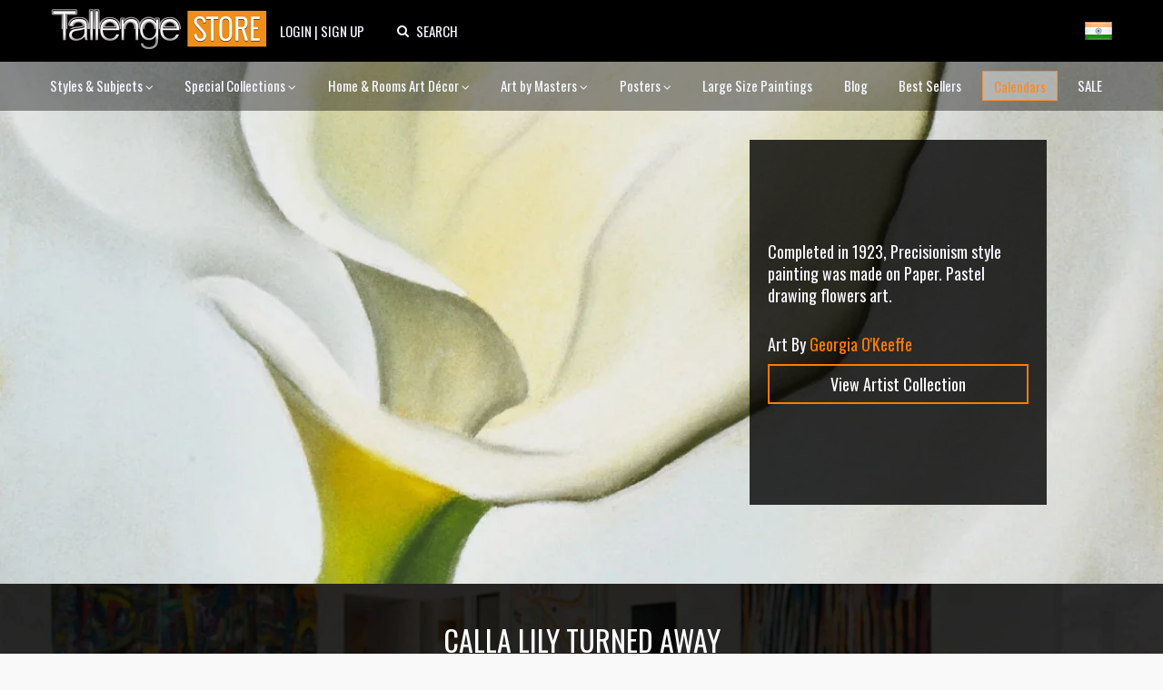

--- FILE ---
content_type: text/html; charset=utf-8
request_url: https://www.tallengestore.com/collections/art-by-modern-masters/products/calla-lily-turned-away-art-by-georgia-okeeffe
body_size: 48534
content:
<!DOCTYPE html><script>var qS = new URLSearchParams(location.search);
if(qS.get('price')) location.href = location.pathname</script><!--[if IE 8]><html class="no-js ie8" lang="en"> <![endif]-->
<!--[if IE 9]><html class="no-js ie9" lang="en"> <![endif]-->
<!--[if (gt IE 10)|!(IE)]><!--> <html class="no-js" lang="en"> <!--<![endif]-->
<html lang="en">
  <head>
    <title>
Calla Lily Turned Away by Georgia O'Keeffe | Buy Posters, Frames, Canvas & Digital Art Prints | Small, Compact, Medium and Large Variants</title>

    <meta name="description" content="
Buy Calla Lily Turned Away, Art by Georgia O&#39;Keeffe as Digital Prints &amp; Canvas Prints. Custom Frames &amp; Sizes. Free Shipping. Categories: Art by Masters, Art by Modern Masters, Art for Cafes, Art for Resorts, Art for Restaurant, Bedroom Art Décor, Best Sellers, Dining Room Art Paintings, Floral, Georgia O&#39;Keeffe Paintings, Home &amp; Rooms Art Décor, Housewarming Gifts, Living Room Art Décor, Masterpieces and Greatest Paintings, Mother&#39;s Day Gifts, Nature, Office Wall Art &amp; Décor, Oil Paintings, Test Collection, White, Women Artists" />
    <link rel="shortcut icon" type="image/x-icon" href="//www.tallengestore.com/cdn/shop/t/11/assets/favicon.ico?v=89928823923510812721586312983">
    <link href="/opensearch.xml" rel="search" title="Tallenge Store" type="application/opensearchdescription+xml">
    <meta charset="utf-8" />
    <meta name="viewport" content="width=device-width, initial-scale=1.0">
    <meta name="msvalidate.01" content="88CBB67351C11683AA1DED8115288C00" />
    <meta name="google-site-verification" content="4fxNNo0sY6rAfRH1VVwSPStxOlbshY_Mgp2pjapeTpM" />
    <meta name="geo.region" content="IN" />
    <meta name="geo.position" content="20.593684;78.96288" />
    <meta name="ICBM" content="20.593684, 78.96288" />

    <meta property="og:url" content="https://www.tallengestore.com/collections/art-by-modern-masters/products/calla-lily-turned-away-art-by-georgia-okeeffe" />
    <meta property="og:type" content="website" />
    <meta property="og:title" content="" />
    <meta property="og:image" content="https://www.tallengestore.com/cdn/shop/products/Calla_20Lily_20Turned_20Away_grande.jpeg?v=1476088472" />
    <meta property="og:description" content="
Buy Calla Lily Turned Away, Art by Georgia O&#39;Keeffe as Digital Prints &amp; Canvas Prints. Custom Frames &amp; Sizes. Free Shipping. Categories: Art by Masters, Art by Modern Masters, Art for Cafes, Art for Resorts, Art for Restaurant, Bedroom Art Décor, Best Sellers, Dining Room Art Paintings, Floral, Georgia O&#39;Keeffe Paintings, Home &amp; Rooms Art Décor, Housewarming Gifts, Living Room Art Décor, Masterpieces and Greatest Paintings, Mother&#39;s Day Gifts, Nature, Office Wall Art &amp; Décor, Oil Paintings, Test Collection, White, Women Artists" />
    <meta property="og:site_name" content="The Tallenge Store" />

    <link rel="canonical" href="https://www.tallengestore.com/products/calla-lily-turned-away-art-by-georgia-okeeffe" />

    <script src="//cdn.shopify.com/s/javascripts/currencies.js"></script>
<script>
  var botPattern = "(googlebot\/|bot|Googlebot-Mobile|Googlebot-Image|Google favicon|Mediapartners-Google|bingbot|slurp|java|wget|curl|Commons-HttpClient|Python-urllib|libwww|httpunit|nutch|phpcrawl|msnbot|jyxobot|FAST-WebCrawler|FAST Enterprise Crawler|biglotron|teoma|convera|seekbot|gigablast|exabot|ngbot|ia_archiver|GingerCrawler|webmon |httrack|webcrawler|grub.org|UsineNouvelleCrawler|antibot|netresearchserver|speedy|fluffy|bibnum.bnf|findlink|msrbot|panscient|yacybot|AISearchBot|IOI|ips-agent|tagoobot|MJ12bot|dotbot|woriobot|yanga|buzzbot|mlbot|yandexbot|purebot|Linguee Bot|Voyager|CyberPatrol|voilabot|baiduspider|citeseerxbot|spbot|twengabot|postrank|turnitinbot|scribdbot|page2rss|sitebot|linkdex|Adidxbot|blekkobot|ezooms|dotbot|Mail.RU_Bot|discobot|heritrix|findthatfile|europarchive.org|NerdByNature.Bot|sistrix crawler|ahrefsbot|Aboundex|domaincrawler|wbsearchbot|summify|ccbot|edisterbot|seznambot|ec2linkfinder|gslfbot|aihitbot|intelium_bot|facebookexternalhit|yeti|RetrevoPageAnalyzer|lb-spider|sogou|lssbot|careerbot|wotbox|wocbot|ichiro|DuckDuckBot|lssrocketcrawler|drupact|webcompanycrawler|acoonbot|openindexspider|gnam gnam spider|web-archive-net.com.bot|backlinkcrawler|coccoc|integromedb|content crawler spider|toplistbot|seokicks-robot|it2media-domain-crawler|ip-web-crawler.com|siteexplorer.info|elisabot|proximic|changedetection|blexbot|arabot|WeSEE:Search|niki-bot|CrystalSemanticsBot|rogerbot|360Spider|psbot|InterfaxScanBot|Lipperhey SEO Service|CC Metadata Scaper|g00g1e.net|GrapeshotCrawler|urlappendbot|brainobot|fr-crawler|binlar|SimpleCrawler|Livelapbot|Twitterbot|cXensebot|smtbot|bnf.fr_bot|A6-Indexer|ADmantX|Facebot|Twitterbot|OrangeBot|memorybot|AdvBot|MegaIndex|SemanticScholarBot|ltx71|nerdybot|xovibot|BUbiNG|Qwantify|archive.org_bot|Applebot|TweetmemeBot|crawler4j|findxbot|SemrushBot|yoozBot|lipperhey|y!j-asr|Domain Re-Animator Bot|AddThis)";
  var re = new RegExp(botPattern, 'i');
  var userAgent = navigator.userAgent; 
  var isUser = !(re.test(userAgent));const fR = (c,v,r,t) => {
    return (new Intl.NumberFormat(navigator.language,{style:'currency',currency:c}).format(Math.ceil((Math.round(Currency.convert(v,t?c:'INR',c)*100)/100)*(r?2:100))/(r?2:100)));
  },
  _currencies = {
    'Australia':{'currency':'AUD','flag':'flag-au'},
    'India':{'currency':'INR','flag':'flag-in'},
    'Canada':{'currency':'CAD','flag':'flag-ca'},
    'France':{'currency':'EUR','flag':'flag-fr'},
    'Germany':{'currency':'EUR','flag':'flag-de'},
    'Italy':{'currency':'EUR','flag':'flag-it'},
    'Singapore':{'currency':'SGD','flag':'flag-sg'},
    'Slovakia':{'currency':'EUR','flag':'flag-sk'},
    'Slovenia':{'currency':'EUR','flag':'flag-si'},
    'United Kingdom':{'currency':'GBP','flag':'flag-uk'},
    'United States':{'currency':'USD','flag':'flag-us'}
  },
  sC = async (co,cu,fg) => {
    await fetch('/cart/update.js',{
      method:'post',
      headers: {'Content-Type': 'application/json'},
      body:JSON.stringify({'attributes':{'visitor':co,'currency':cu,'flag':fg}})
    })
    window.cartUpdated = true;
    if( window.reload ){
      reloadData();
    } else {
      return true;
    }
  },
  uC = (cu) => {
    let multiplier = window.multiplier||((sessionStorage._currency == 'INR')?(1 / 1.6):1);
    $prices = document.querySelectorAll('span.money')
    $prices.forEach(($p)=>{
      if(!$p.dataset.base) $p.dataset.base=$p.innerHTML.replace(/\D/g,'')
      let thisCu = ($p.attributes['billed']?$p.attributes['billed'].value:cu)
      $p.innerHTML = fR(thisCu||'INR',$p.dataset.base*(thisCu=='INR'?1:multiplier),!$p.attributes['noround'],!!$p.attributes['total'])
      if(!$p.classList.contains('visible')) $p.className += ' visible';
    })
  },
  fG = async () =>{window.reload = true;
    let $geoData = await ( (new URLSearchParams(location.search)).get('utm_source') == "Feeds_"+location.pathname.split('/')[2] ?
		{ countryName: 'India' } :
        $x = await fetch("https://api.db-ip.com/v2/p6e3a356cbbf26ddd6863d21dc0db01502c8a7b2/self").then(d => d.json()).catch( e => { return { countryName: "India" } } ) ) ;
    if(!Object.keys(_currencies).includes($geoData.countryName)) $geoData.countryName = "India";
    await sC($geoData.countryName,_currencies[$geoData.countryName].currency||'USD',_currencies[$geoData.countryName].flag||'flag-us');
    if(!sessionStorage._country){
      sessionStorage._country = $geoData.countryName;
      sessionStorage._currency = _currencies[$geoData.countryName].currency||'USD';
      sessionStorage._flag = _currencies[$geoData.countryName].flag||'flag-us';
    }
    return true;
  },
  reloadData = () =>{
    if(window.cartUpdated && window.cartFetched && !( (new URLSearchParams(location.search)).get('utm_source') == "Feeds_"+location.pathname.split('/')[2] )){
      toast('Prices fetched. Reloading.','success');
      location.reload();
    }
  }
  (async function(){
    
    if(isUser) await fG();
    
    document.addEventListener("DOMContentLoaded", function(event) {
      uC(sessionStorage._currency);
    })
  })();
</script>

    <link href="https://fonts.googleapis.com/css2?family=Oswald:wght@200;300;400;500;600;700&family=Roboto:ital,wght@0,100;0,300;0,400;0,500;0,700;1,100&display=swap" rel="stylesheet">

    <link href="//www.tallengestore.com/cdn/shop/t/11/assets/customstyles.css?v=8828374140607441421598876455" rel='stylesheet'>
    <link href="//www.tallengestore.com/cdn/shop/t/11/assets/styles.scss.css?v=106897587115550263891712146178" rel='stylesheet'>
    <link href="//www.tallengestore.com/cdn/shop/t/11/assets/FontAwesome.css?v=8943707101092496931600962680" rel='stylesheet'>

    <script src="https://code.jquery.com/jquery-3.5.1.min.js" type="text/javascript"></script>
    <script src="//www.tallengestore.com/cdn/shopifycloud/storefront/assets/themes_support/api.jquery-7ab1a3a4.js" async></script>
    <script src="https://cdn.jsdelivr.net/npm/sweetalert2@9"></script>

    <script>window.performance && window.performance.mark && window.performance.mark('shopify.content_for_header.start');</script><meta id="shopify-digital-wallet" name="shopify-digital-wallet" content="/9699128/digital_wallets/dialog">
<link rel="alternate" type="application/json+oembed" href="https://www.tallengestore.com/products/calla-lily-turned-away-art-by-georgia-okeeffe.oembed">
<script async="async" src="/checkouts/internal/preloads.js?locale=en-IN"></script>
<script id="shopify-features" type="application/json">{"accessToken":"beb2188fc7e9b58c9361c7cbfb255513","betas":["rich-media-storefront-analytics"],"domain":"www.tallengestore.com","predictiveSearch":true,"shopId":9699128,"locale":"en"}</script>
<script>var Shopify = Shopify || {};
Shopify.shop = "tallengestore.myshopify.com";
Shopify.locale = "en";
Shopify.currency = {"active":"INR","rate":"1.0"};
Shopify.country = "IN";
Shopify.theme = {"name":"Dynamic Pricing + International Display","id":79201566777,"schema_name":null,"schema_version":null,"theme_store_id":null,"role":"main"};
Shopify.theme.handle = "null";
Shopify.theme.style = {"id":null,"handle":null};
Shopify.cdnHost = "www.tallengestore.com/cdn";
Shopify.routes = Shopify.routes || {};
Shopify.routes.root = "/";</script>
<script type="module">!function(o){(o.Shopify=o.Shopify||{}).modules=!0}(window);</script>
<script>!function(o){function n(){var o=[];function n(){o.push(Array.prototype.slice.apply(arguments))}return n.q=o,n}var t=o.Shopify=o.Shopify||{};t.loadFeatures=n(),t.autoloadFeatures=n()}(window);</script>
<script id="shop-js-analytics" type="application/json">{"pageType":"product"}</script>
<script defer="defer" async type="module" src="//www.tallengestore.com/cdn/shopifycloud/shop-js/modules/v2/client.init-shop-cart-sync_DtuiiIyl.en.esm.js"></script>
<script defer="defer" async type="module" src="//www.tallengestore.com/cdn/shopifycloud/shop-js/modules/v2/chunk.common_CUHEfi5Q.esm.js"></script>
<script type="module">
  await import("//www.tallengestore.com/cdn/shopifycloud/shop-js/modules/v2/client.init-shop-cart-sync_DtuiiIyl.en.esm.js");
await import("//www.tallengestore.com/cdn/shopifycloud/shop-js/modules/v2/chunk.common_CUHEfi5Q.esm.js");

  window.Shopify.SignInWithShop?.initShopCartSync?.({"fedCMEnabled":true,"windoidEnabled":true});

</script>
<script>(function() {
  var isLoaded = false;
  function asyncLoad() {
    if (isLoaded) return;
    isLoaded = true;
    var urls = ["https:\/\/embed.tawk.to\/widget-script\/578616f01ca3e686763d86d0\/default.js?shop=tallengestore.myshopify.com","https:\/\/chimpstatic.com\/mcjs-connected\/js\/users\/b1678061be8ce6b4982224380\/1258272301c7cc364e4dd44de.js?shop=tallengestore.myshopify.com","\/\/social-login.oxiapps.com\/api\/init?vt=928353\u0026shop=tallengestore.myshopify.com","https:\/\/sr-cdn.shiprocket.in\/sr-promise\/static\/uc.js?channel_id=4\u0026sr_company_id=5247094\u0026shop=tallengestore.myshopify.com"];
    for (var i = 0; i < urls.length; i++) {
      var s = document.createElement('script');
      s.type = 'text/javascript';
      s.async = true;
      s.src = urls[i];
      var x = document.getElementsByTagName('script')[0];
      x.parentNode.insertBefore(s, x);
    }
  };
  if(window.attachEvent) {
    window.attachEvent('onload', asyncLoad);
  } else {
    window.addEventListener('load', asyncLoad, false);
  }
})();</script>
<script id="__st">var __st={"a":9699128,"offset":19800,"reqid":"dc43dd06-c8a6-47d3-a040-47e2d05dbc74-1766951591","pageurl":"www.tallengestore.com\/collections\/art-by-modern-masters\/products\/calla-lily-turned-away-art-by-georgia-okeeffe","u":"5c79dc416d58","p":"product","rtyp":"product","rid":3891592068};</script>
<script>window.ShopifyPaypalV4VisibilityTracking = true;</script>
<script id="captcha-bootstrap">!function(){'use strict';const t='contact',e='account',n='new_comment',o=[[t,t],['blogs',n],['comments',n],[t,'customer']],c=[[e,'customer_login'],[e,'guest_login'],[e,'recover_customer_password'],[e,'create_customer']],r=t=>t.map((([t,e])=>`form[action*='/${t}']:not([data-nocaptcha='true']) input[name='form_type'][value='${e}']`)).join(','),a=t=>()=>t?[...document.querySelectorAll(t)].map((t=>t.form)):[];function s(){const t=[...o],e=r(t);return a(e)}const i='password',u='form_key',d=['recaptcha-v3-token','g-recaptcha-response','h-captcha-response',i],f=()=>{try{return window.sessionStorage}catch{return}},m='__shopify_v',_=t=>t.elements[u];function p(t,e,n=!1){try{const o=window.sessionStorage,c=JSON.parse(o.getItem(e)),{data:r}=function(t){const{data:e,action:n}=t;return t[m]||n?{data:e,action:n}:{data:t,action:n}}(c);for(const[e,n]of Object.entries(r))t.elements[e]&&(t.elements[e].value=n);n&&o.removeItem(e)}catch(o){console.error('form repopulation failed',{error:o})}}const l='form_type',E='cptcha';function T(t){t.dataset[E]=!0}const w=window,h=w.document,L='Shopify',v='ce_forms',y='captcha';let A=!1;((t,e)=>{const n=(g='f06e6c50-85a8-45c8-87d0-21a2b65856fe',I='https://cdn.shopify.com/shopifycloud/storefront-forms-hcaptcha/ce_storefront_forms_captcha_hcaptcha.v1.5.2.iife.js',D={infoText:'Protected by hCaptcha',privacyText:'Privacy',termsText:'Terms'},(t,e,n)=>{const o=w[L][v],c=o.bindForm;if(c)return c(t,g,e,D).then(n);var r;o.q.push([[t,g,e,D],n]),r=I,A||(h.body.append(Object.assign(h.createElement('script'),{id:'captcha-provider',async:!0,src:r})),A=!0)});var g,I,D;w[L]=w[L]||{},w[L][v]=w[L][v]||{},w[L][v].q=[],w[L][y]=w[L][y]||{},w[L][y].protect=function(t,e){n(t,void 0,e),T(t)},Object.freeze(w[L][y]),function(t,e,n,w,h,L){const[v,y,A,g]=function(t,e,n){const i=e?o:[],u=t?c:[],d=[...i,...u],f=r(d),m=r(i),_=r(d.filter((([t,e])=>n.includes(e))));return[a(f),a(m),a(_),s()]}(w,h,L),I=t=>{const e=t.target;return e instanceof HTMLFormElement?e:e&&e.form},D=t=>v().includes(t);t.addEventListener('submit',(t=>{const e=I(t);if(!e)return;const n=D(e)&&!e.dataset.hcaptchaBound&&!e.dataset.recaptchaBound,o=_(e),c=g().includes(e)&&(!o||!o.value);(n||c)&&t.preventDefault(),c&&!n&&(function(t){try{if(!f())return;!function(t){const e=f();if(!e)return;const n=_(t);if(!n)return;const o=n.value;o&&e.removeItem(o)}(t);const e=Array.from(Array(32),(()=>Math.random().toString(36)[2])).join('');!function(t,e){_(t)||t.append(Object.assign(document.createElement('input'),{type:'hidden',name:u})),t.elements[u].value=e}(t,e),function(t,e){const n=f();if(!n)return;const o=[...t.querySelectorAll(`input[type='${i}']`)].map((({name:t})=>t)),c=[...d,...o],r={};for(const[a,s]of new FormData(t).entries())c.includes(a)||(r[a]=s);n.setItem(e,JSON.stringify({[m]:1,action:t.action,data:r}))}(t,e)}catch(e){console.error('failed to persist form',e)}}(e),e.submit())}));const S=(t,e)=>{t&&!t.dataset[E]&&(n(t,e.some((e=>e===t))),T(t))};for(const o of['focusin','change'])t.addEventListener(o,(t=>{const e=I(t);D(e)&&S(e,y())}));const B=e.get('form_key'),M=e.get(l),P=B&&M;t.addEventListener('DOMContentLoaded',(()=>{const t=y();if(P)for(const e of t)e.elements[l].value===M&&p(e,B);[...new Set([...A(),...v().filter((t=>'true'===t.dataset.shopifyCaptcha))])].forEach((e=>S(e,t)))}))}(h,new URLSearchParams(w.location.search),n,t,e,['guest_login'])})(!0,!0)}();</script>
<script integrity="sha256-4kQ18oKyAcykRKYeNunJcIwy7WH5gtpwJnB7kiuLZ1E=" data-source-attribution="shopify.loadfeatures" defer="defer" src="//www.tallengestore.com/cdn/shopifycloud/storefront/assets/storefront/load_feature-a0a9edcb.js" crossorigin="anonymous"></script>
<script data-source-attribution="shopify.dynamic_checkout.dynamic.init">var Shopify=Shopify||{};Shopify.PaymentButton=Shopify.PaymentButton||{isStorefrontPortableWallets:!0,init:function(){window.Shopify.PaymentButton.init=function(){};var t=document.createElement("script");t.src="https://www.tallengestore.com/cdn/shopifycloud/portable-wallets/latest/portable-wallets.en.js",t.type="module",document.head.appendChild(t)}};
</script>
<script data-source-attribution="shopify.dynamic_checkout.buyer_consent">
  function portableWalletsHideBuyerConsent(e){var t=document.getElementById("shopify-buyer-consent"),n=document.getElementById("shopify-subscription-policy-button");t&&n&&(t.classList.add("hidden"),t.setAttribute("aria-hidden","true"),n.removeEventListener("click",e))}function portableWalletsShowBuyerConsent(e){var t=document.getElementById("shopify-buyer-consent"),n=document.getElementById("shopify-subscription-policy-button");t&&n&&(t.classList.remove("hidden"),t.removeAttribute("aria-hidden"),n.addEventListener("click",e))}window.Shopify?.PaymentButton&&(window.Shopify.PaymentButton.hideBuyerConsent=portableWalletsHideBuyerConsent,window.Shopify.PaymentButton.showBuyerConsent=portableWalletsShowBuyerConsent);
</script>
<script data-source-attribution="shopify.dynamic_checkout.cart.bootstrap">document.addEventListener("DOMContentLoaded",(function(){function t(){return document.querySelector("shopify-accelerated-checkout-cart, shopify-accelerated-checkout")}if(t())Shopify.PaymentButton.init();else{new MutationObserver((function(e,n){t()&&(Shopify.PaymentButton.init(),n.disconnect())})).observe(document.body,{childList:!0,subtree:!0})}}));
</script>

<script>window.performance && window.performance.mark && window.performance.mark('shopify.content_for_header.end');</script>

    <script>
      document.documentElement.className = document.documentElement.className.replace('no-js', '');
      products = {};
      Shopify.money_format = "\u003cspan class=money\u003e {{amount_no_decimals}} Rs \u003c\/span\u003e";
    </script>
    <script type="application/ld+json">
		{ 
			"@context" : "http://schema.org",
			"@type" : "Organization",
			"name" : "Tallenge Store",
			"url" : "http://www.tallengestore.com",
			"logo": "http://www.tallengestore.com/cdn/shop/t/11/assets/logo.png?v=26538645391530038521586313011",
			"email": "store@tallenge.com",
			"sameAs" : [
				"https://www.facebook.com/tallengestore",
				"https://twitter.com/TallengeStore",
				"https://instagram.com/tallengestore/",
				"https://www.pinterest.com/tallengestore"
			]
		}
    </script><script type="application/ld+json">
		  {
			"@context": "http://schema.org",
			"@type": "BreadcrumbList",
			"itemListElement": [{
			  "@type": "ListItem",
			  "position": 1,
			  "item": {
				"@id": "http://www.tallengestore.com/",
				"name": "Home"
			  }
			},{
			  "@type": "ListItem",
			  "position": 2,
			  "item": {
				"@id": "http://www.tallengestore.com/collections/art-by-modern-masters",
				"name": "Art by Modern Masters"
			  }
			},{
			  "@type": "ListItem",
			  "position": 3,
			  "item": {
				"@id": "http://www.tallengestore.com/collections/art-by-modern-masters/products/calla-lily-turned-away-art-by-georgia-okeeffe",
				"name": "Calla Lily Turned Away"
			  }
			}]
		  }
    </script>
    <style>
  html, body, div, span, applet, object, iframe, h1, h2, h3, h4, h5, h6, p, blockquote, pre, a, abbr, acronym, address, big, cite, code, del, dfn, em, font, img, ins, kbd, q, s, samp, small, strike, strong, sub, sup, tt, var, b, u, i, center, dl, dt, dd, ol, ul, li, fieldset, form, label, legend, table, caption, tbody, tfoot, thead, tr, th, td {
    outline: none !important;
  }
  html{
    background:#f9f9f9;
  }
  .headerLine{
    position: relative;
    width: 100%;
    overflow: hidden;
    height:100%;
    -webkit-background-size: cover !important;
    -moz-background-size: cover !important;
    -o-background-size: cover !important;
    background-size: cover !important;
  }
  @media (max-width: 768px){
    .headerLine {
      height: auto;
    }
  }
  @media (min-width: 991px){
    .headerLine {
      height: 575px;
    }
  }
  @media (min-width: 1400px){
    .headerLine {
      height: 800px;
    }
  }
  #headerLine_ImgScrl.owl-carousel.owl-theme{
    min-height:calc(100vw / 1.5);
    height: 100%
  }
  #headerLine_ImgScrl .item {
    background-repeat: no-repeat;
    background-position: center center;
    background-size: cover;
    min-height: calc(100vw / 1.5);
    opacity:0;
    width: 100%;
    position:absolute;
    transition: opacity 1s linear;
  }
  #headerLine_ImgScrl .item.active{
    opacity:1;
  }
  #headerLine_ImgScrl .item img{
    object-fit: cover;
    height: 100%;
  }
  @media (max-width: 768px){    
    #headerLine_ImgScrl .item img{
      height: calc(100vw / 1.5);
    }
  }
  
  #headerLine_ImgScrl .item img{
    cursor: pointer;
    width: 100%;
    height: auto;
    margin-top: -25%;
  }
  
  #headerLine_ImgScrl .coverwatermark{
    bottom: 10px;
    left: 20px;
    right: auto;
    padding:  0px 10px;
    background: rgba(0,0,0,0.2);
    color: lightgray;
    cursor: pointer;
  }
  .item > div{
    position: absolute;
    bottom: 25%;
    right: 25%;
    color: ghostwhite;
    font-family: 'Roboto';
    max-width: 300px;
  }
  .item span{
    display: block;
  }
  /*.logo{
    margin-top: 35px;
  }
  .logo a{
    cursor:pointer;
  }
  .logo img{
    width: 300px;
  }*/
  #page-wrap-inner{
    border: none;
  }
  #page-wrap-content{
    background: #f9f9f9;
  }
  #menu li{
    -moz-osx-font-smoothing: grayscale;
    -webkit-font-smoothing: antialiased;
    border-right:1px solid #fff;
    padding-left: 17px;
    padding-right: 16px;
    float:left;
    font-family: 'Roboto', 'sans-serif';
    font-size:14px;
    color:#fff;
    list-style:none;
    text-transform:uppercase;
    font-weight:700;
  }
  #menu li:last-child{
    border-right:0;
  }
  .default #menu li{
    background-color: rgba(16,16,16,0.15);
    padding-top: 5px;
    padding-bottom: 5px
  }
  .default #menu > li:first-child {
    border-radius: 5px 0px 0px 5px;
  }
  .default #menu > li:last-child {
    border-radius: 0px 5px 5px 0px;
  }
  #menu{
    margin-top: 50px;
    float: right;
  }
  #menu li a{
    color:#fff;
    text-decoration:none;
  }
  #menu .active a {
    color: #ff7b00 !important;
  }
  .fixed {
    transition-duration: 1s;
    z-index:999;
    position:fixed;
    top: -40px; 
    padding:20px 0 5px;
    width:100%;
    background-color: #101010;
  }
  .slicknav_menu {
    display:none;
  }
  @media screen and (max-width: 991px) {
    #menu {
      display:none;
    }
    #menuF{
      opacity:0 !important;
      visibility: hidden !important;
    }
    .fixed{
      opacity:0;
    }
    .slicknav_menu {
      display:block;
    }
  }
 
  .theme_section h1, .theme_section p{
    color: white;
    text-align: center;
 	margin: 0;
    text-transform: uppercase;
    -webkit-font-smoothing: subpixel-antialiased;
    font-size: 30px;
    padding: 0 0 0.2em;
  }
  .theme_section p{
    margin-top: 20px;
    text-transform: capitalize;
    font-size: 20px;
    font-family: 'Roboto';
  }
  .theme_section {
    background: url('//www.tallengestore.com/cdn/shop/t/11/assets/designers-footer.jpg?v=44260103296857360861587917057')center no-repeat;
      background-size: cover;
      }
  .theme_section:before {
    content: '';
    background-color: rgba(0,0,0,0.3);
    position: absolute;
    top: 0;
    left: 0;
    bottom: 0;
    right: 0;
  }
  #page-wrap-content .artist-bio-text .bio-text span.art-bio::-webkit-scrollbar {
    width: 12px;
  }
  #page-wrap-content .artist-bio-text .bio-text span.art-bio::-webkit-scrollbar-track {
    background-color: rgba(0,0,0,0.8);
  }
  #page-wrap-content .artist-bio-text .bio-text span.art-bio::-webkit-scrollbar-thumb {
    background-color: rgba(255,255,255,0.2);
  }
  #page-wrap-content .artist-bio-text *{
    margin: 0px;
  }
  #page-wrap-content .artist-bio-text span{
    font-size: 1.45em;
    color: ghostwhite;
  }
  #page-wrap-content .artist-bio-text .bio-text td{
    padding: 20px;
  }
  #page-wrap-content .artist-bio-text.none{
    display: none;
  }
  #page-wrap-content .artist-bio-text.right{
    position: absolute;
    top: 10%;
    bottom: 10%;
    right: 20%;
  }
  #page-wrap-content .artist-bio-text.left{
    position: absolute;
    top: 10%;
    bottom: 10%;
    left: 20%;
  }
  #page-wrap-content .artist-bio-text .bio-text{
    max-width: 327px;
    width: 327px;
    background-color: rgba(0,0,0,0.8);
    max-height: 500px;
    height: 100%;
  }
  #filter{
    display: flex;
    flex-flow: row wrap;
    justify-content: center;
    width: 80%;
    margin: 1rem auto;
    max-height: 11rem;
    overflow-y: auto;
  }
  #filter li{
    margin:0.5rem;
    display: inline-flex;
    text-align: center;
  }
  #filter li a{
    text-decoration:none;
    text-transform: uppercase;
    color:#fff;
    font-size: 17px;
    text-align:center;
    font-family: 'Roboto', 'sans-serif';
    font-weight: 500;
    border-radius:4px;
    padding:11px 18px;
    background:#2f2f2f;
    box-shadow: 0px 0px 1px 1px #222;
    letter-spacing: .5px;
  }
  #filter li a:hover{
    cursor:pointer;
    background:#ff7b00;
    box-shadow: 0px 0px 1px 1px #ff9533;
  }
  #filter li a.selected {
    cursor:pointer;
    background:#ff7b00;
    color:#fff;
    box-shadow: 0px 2px 0px 0px #ff9533;
  }
  #page-wrap-content .artist-bio-text .bio-text span.art-bio,
  #page-wrap-content .artist-bio-text .bio-text span.artist-name{
    line-height: 1.35em;
  }
  #page-wrap-content .artist-bio-text .bio-text .artistBtn a{
    border-radius: 0px;
    width: 100%;
    display: block;
    background: none;
    font-size: 18px;
    text-align: center;
  }
  
  @media (max-width: 1400px){
    
    #page-wrap-content .artist-bio-text img{
      height: 350px;
    }
    #page-wrap-content .artist-bio-text img, 
    #page-wrap-content .artist-bio-text .bio-text{
      width: auto
    }
    #page-wrap-content .artist-bio-text .bio-text span.art-bio,
    #page-wrap-content .artist-bio-text .bio-text span.artist-name{
      font-size: 1.2em;
    }
    #page-wrap-content .artist-bio-text.right{
      top: 15%;
      bottom: 15%;
      right: 10%;
    }
    #page-wrap-content .artist-bio-text.left{
      top: 15%;
      bottom: 15%;
      left: 10%;
    }
    #filter {
      width: 100%;
    }
    #filter li a {
      font-size: 12px;
      padding:8px;
    }
  }
  @media (min-width: 769px){
    #page-wrap-content .artist-bio-text .bio-text span.art-bio{
      display: block;
      max-height: 540px;
      
      overflow-y: auto
      
    }
  }
  @media (max-width: 768px){
    #filter br {
      display: none;
    }
    #page-wrap-content .artist-bio-text .bio-text{
      height: auto;
      width: 100%;
      max-width: none;
    }
    #page-wrap-content .artist-bio-text .bio-text span.art-bio,
    #page-wrap-content .artist-bio-text .bio-text span.artist-name{
      font-size: 1em;
      line-height: 1;
    }
    #page-wrap-content .artist-bio-text.left,
    #page-wrap-content .artist-bio-text.right{
      margin: 0;
      bottom: 0;
      top: auto;
      right: 0;
      left: 0;
      position: relative;
      background: black;
      text-align: center;
    }
    #headerLine_ImgScrl .owl-controls.clickable{
      display: none !important;
    }
    .bio-text td{
      padding: 1em !important;
    }
    .end-footer span {
      margin: 1%;
      position: absolute;
      left: 0;
      font-size: small;
      top: 75px;
    }
    #video .theme_section{
      padding: 30px !important;
    }
  }
</style>
    <!-- Global site tag (gtag.js) - Google Analytics -->
<script async src="https://www.googletagmanager.com/gtag/js?id=G-ET3DH12R63"></script>
<script>
  window.dataLayer = window.dataLayer || [];
  function gtag(){dataLayer.push(arguments);}
  gtag('js', new Date());
  gtag('config', 'G-ET3DH12R63',{'transport_type':'beacon'});
</script>
<!-- End Global site tag (gtag.js) - Google Analytics -->

<!-- Facebook Pixel Code -->
<script>
  !function(f,b,e,v,n,t,s)
  {if(f.fbq)return;n=f.fbq=function(){n.callMethod?
  n.callMethod.apply(n,arguments):n.queue.push(arguments)};
  if(!f._fbq)f._fbq=n;n.push=n;n.loaded=!0;n.version='2.0';
  n.queue=[];t=b.createElement(e);t.async=!0;
  t.src=v;s=b.getElementsByTagName(e)[0];
  s.parentNode.insertBefore(t,s)}(window, document,'script',
  'https://connect.facebook.net/en_US/fbevents.js');
  fbq('init', '287139694823884');
  fbq('track', 'PageView');
</script>
<noscript>
  <img height="1" width="1" style="display:none" src="https://www.facebook.com/tr?id=287139694823884&ev=PageView&noscript=1"/>
</noscript>
<!-- End Facebook Pixel Code -->


  <script src="https://cdn.shopify.com/extensions/019b50e1-2cde-7047-8cd1-cce81dc52d5d/wishlist-shopify-app-609/assets/wishlistcollections.js" type="text/javascript" defer="defer"></script>
<link href="https://cdn.shopify.com/extensions/019b50e1-2cde-7047-8cd1-cce81dc52d5d/wishlist-shopify-app-609/assets/wishlistcollections.css" rel="stylesheet" type="text/css" media="all">
<link href="https://monorail-edge.shopifysvc.com" rel="dns-prefetch">
<script>(function(){if ("sendBeacon" in navigator && "performance" in window) {try {var session_token_from_headers = performance.getEntriesByType('navigation')[0].serverTiming.find(x => x.name == '_s').description;} catch {var session_token_from_headers = undefined;}var session_cookie_matches = document.cookie.match(/_shopify_s=([^;]*)/);var session_token_from_cookie = session_cookie_matches && session_cookie_matches.length === 2 ? session_cookie_matches[1] : "";var session_token = session_token_from_headers || session_token_from_cookie || "";function handle_abandonment_event(e) {var entries = performance.getEntries().filter(function(entry) {return /monorail-edge.shopifysvc.com/.test(entry.name);});if (!window.abandonment_tracked && entries.length === 0) {window.abandonment_tracked = true;var currentMs = Date.now();var navigation_start = performance.timing.navigationStart;var payload = {shop_id: 9699128,url: window.location.href,navigation_start,duration: currentMs - navigation_start,session_token,page_type: "product"};window.navigator.sendBeacon("https://monorail-edge.shopifysvc.com/v1/produce", JSON.stringify({schema_id: "online_store_buyer_site_abandonment/1.1",payload: payload,metadata: {event_created_at_ms: currentMs,event_sent_at_ms: currentMs}}));}}window.addEventListener('pagehide', handle_abandonment_event);}}());</script>
<script id="web-pixels-manager-setup">(function e(e,d,r,n,o){if(void 0===o&&(o={}),!Boolean(null===(a=null===(i=window.Shopify)||void 0===i?void 0:i.analytics)||void 0===a?void 0:a.replayQueue)){var i,a;window.Shopify=window.Shopify||{};var t=window.Shopify;t.analytics=t.analytics||{};var s=t.analytics;s.replayQueue=[],s.publish=function(e,d,r){return s.replayQueue.push([e,d,r]),!0};try{self.performance.mark("wpm:start")}catch(e){}var l=function(){var e={modern:/Edge?\/(1{2}[4-9]|1[2-9]\d|[2-9]\d{2}|\d{4,})\.\d+(\.\d+|)|Firefox\/(1{2}[4-9]|1[2-9]\d|[2-9]\d{2}|\d{4,})\.\d+(\.\d+|)|Chrom(ium|e)\/(9{2}|\d{3,})\.\d+(\.\d+|)|(Maci|X1{2}).+ Version\/(15\.\d+|(1[6-9]|[2-9]\d|\d{3,})\.\d+)([,.]\d+|)( \(\w+\)|)( Mobile\/\w+|) Safari\/|Chrome.+OPR\/(9{2}|\d{3,})\.\d+\.\d+|(CPU[ +]OS|iPhone[ +]OS|CPU[ +]iPhone|CPU IPhone OS|CPU iPad OS)[ +]+(15[._]\d+|(1[6-9]|[2-9]\d|\d{3,})[._]\d+)([._]\d+|)|Android:?[ /-](13[3-9]|1[4-9]\d|[2-9]\d{2}|\d{4,})(\.\d+|)(\.\d+|)|Android.+Firefox\/(13[5-9]|1[4-9]\d|[2-9]\d{2}|\d{4,})\.\d+(\.\d+|)|Android.+Chrom(ium|e)\/(13[3-9]|1[4-9]\d|[2-9]\d{2}|\d{4,})\.\d+(\.\d+|)|SamsungBrowser\/([2-9]\d|\d{3,})\.\d+/,legacy:/Edge?\/(1[6-9]|[2-9]\d|\d{3,})\.\d+(\.\d+|)|Firefox\/(5[4-9]|[6-9]\d|\d{3,})\.\d+(\.\d+|)|Chrom(ium|e)\/(5[1-9]|[6-9]\d|\d{3,})\.\d+(\.\d+|)([\d.]+$|.*Safari\/(?![\d.]+ Edge\/[\d.]+$))|(Maci|X1{2}).+ Version\/(10\.\d+|(1[1-9]|[2-9]\d|\d{3,})\.\d+)([,.]\d+|)( \(\w+\)|)( Mobile\/\w+|) Safari\/|Chrome.+OPR\/(3[89]|[4-9]\d|\d{3,})\.\d+\.\d+|(CPU[ +]OS|iPhone[ +]OS|CPU[ +]iPhone|CPU IPhone OS|CPU iPad OS)[ +]+(10[._]\d+|(1[1-9]|[2-9]\d|\d{3,})[._]\d+)([._]\d+|)|Android:?[ /-](13[3-9]|1[4-9]\d|[2-9]\d{2}|\d{4,})(\.\d+|)(\.\d+|)|Mobile Safari.+OPR\/([89]\d|\d{3,})\.\d+\.\d+|Android.+Firefox\/(13[5-9]|1[4-9]\d|[2-9]\d{2}|\d{4,})\.\d+(\.\d+|)|Android.+Chrom(ium|e)\/(13[3-9]|1[4-9]\d|[2-9]\d{2}|\d{4,})\.\d+(\.\d+|)|Android.+(UC? ?Browser|UCWEB|U3)[ /]?(15\.([5-9]|\d{2,})|(1[6-9]|[2-9]\d|\d{3,})\.\d+)\.\d+|SamsungBrowser\/(5\.\d+|([6-9]|\d{2,})\.\d+)|Android.+MQ{2}Browser\/(14(\.(9|\d{2,})|)|(1[5-9]|[2-9]\d|\d{3,})(\.\d+|))(\.\d+|)|K[Aa][Ii]OS\/(3\.\d+|([4-9]|\d{2,})\.\d+)(\.\d+|)/},d=e.modern,r=e.legacy,n=navigator.userAgent;return n.match(d)?"modern":n.match(r)?"legacy":"unknown"}(),u="modern"===l?"modern":"legacy",c=(null!=n?n:{modern:"",legacy:""})[u],f=function(e){return[e.baseUrl,"/wpm","/b",e.hashVersion,"modern"===e.buildTarget?"m":"l",".js"].join("")}({baseUrl:d,hashVersion:r,buildTarget:u}),m=function(e){var d=e.version,r=e.bundleTarget,n=e.surface,o=e.pageUrl,i=e.monorailEndpoint;return{emit:function(e){var a=e.status,t=e.errorMsg,s=(new Date).getTime(),l=JSON.stringify({metadata:{event_sent_at_ms:s},events:[{schema_id:"web_pixels_manager_load/3.1",payload:{version:d,bundle_target:r,page_url:o,status:a,surface:n,error_msg:t},metadata:{event_created_at_ms:s}}]});if(!i)return console&&console.warn&&console.warn("[Web Pixels Manager] No Monorail endpoint provided, skipping logging."),!1;try{return self.navigator.sendBeacon.bind(self.navigator)(i,l)}catch(e){}var u=new XMLHttpRequest;try{return u.open("POST",i,!0),u.setRequestHeader("Content-Type","text/plain"),u.send(l),!0}catch(e){return console&&console.warn&&console.warn("[Web Pixels Manager] Got an unhandled error while logging to Monorail."),!1}}}}({version:r,bundleTarget:l,surface:e.surface,pageUrl:self.location.href,monorailEndpoint:e.monorailEndpoint});try{o.browserTarget=l,function(e){var d=e.src,r=e.async,n=void 0===r||r,o=e.onload,i=e.onerror,a=e.sri,t=e.scriptDataAttributes,s=void 0===t?{}:t,l=document.createElement("script"),u=document.querySelector("head"),c=document.querySelector("body");if(l.async=n,l.src=d,a&&(l.integrity=a,l.crossOrigin="anonymous"),s)for(var f in s)if(Object.prototype.hasOwnProperty.call(s,f))try{l.dataset[f]=s[f]}catch(e){}if(o&&l.addEventListener("load",o),i&&l.addEventListener("error",i),u)u.appendChild(l);else{if(!c)throw new Error("Did not find a head or body element to append the script");c.appendChild(l)}}({src:f,async:!0,onload:function(){if(!function(){var e,d;return Boolean(null===(d=null===(e=window.Shopify)||void 0===e?void 0:e.analytics)||void 0===d?void 0:d.initialized)}()){var d=window.webPixelsManager.init(e)||void 0;if(d){var r=window.Shopify.analytics;r.replayQueue.forEach((function(e){var r=e[0],n=e[1],o=e[2];d.publishCustomEvent(r,n,o)})),r.replayQueue=[],r.publish=d.publishCustomEvent,r.visitor=d.visitor,r.initialized=!0}}},onerror:function(){return m.emit({status:"failed",errorMsg:"".concat(f," has failed to load")})},sri:function(e){var d=/^sha384-[A-Za-z0-9+/=]+$/;return"string"==typeof e&&d.test(e)}(c)?c:"",scriptDataAttributes:o}),m.emit({status:"loading"})}catch(e){m.emit({status:"failed",errorMsg:(null==e?void 0:e.message)||"Unknown error"})}}})({shopId: 9699128,storefrontBaseUrl: "https://www.tallengestore.com",extensionsBaseUrl: "https://extensions.shopifycdn.com/cdn/shopifycloud/web-pixels-manager",monorailEndpoint: "https://monorail-edge.shopifysvc.com/unstable/produce_batch",surface: "storefront-renderer",enabledBetaFlags: ["2dca8a86","a0d5f9d2"],webPixelsConfigList: [{"id":"772473012","configuration":"{\"pixel_id\":\"733550235917629\",\"pixel_type\":\"facebook_pixel\"}","eventPayloadVersion":"v1","runtimeContext":"OPEN","scriptVersion":"ca16bc87fe92b6042fbaa3acc2fbdaa6","type":"APP","apiClientId":2329312,"privacyPurposes":["ANALYTICS","MARKETING","SALE_OF_DATA"],"dataSharingAdjustments":{"protectedCustomerApprovalScopes":["read_customer_address","read_customer_email","read_customer_name","read_customer_personal_data","read_customer_phone"]}},{"id":"697532596","configuration":"{\"swymApiEndpoint\":\"https:\/\/swymstore-v3free-01.swymrelay.com\",\"swymTier\":\"v3free-01\"}","eventPayloadVersion":"v1","runtimeContext":"STRICT","scriptVersion":"5b6f6917e306bc7f24523662663331c0","type":"APP","apiClientId":1350849,"privacyPurposes":["ANALYTICS","MARKETING","PREFERENCES"],"dataSharingAdjustments":{"protectedCustomerApprovalScopes":["read_customer_email","read_customer_name","read_customer_personal_data","read_customer_phone"]}},{"id":"559808692","configuration":"{\"config\":\"{\\\"google_tag_ids\\\":[\\\"GT-MJS58GNF\\\",\\\"G-ET3DH12R63\\\"],\\\"target_country\\\":\\\"IN\\\",\\\"gtag_events\\\":[{\\\"type\\\":\\\"begin_checkout\\\",\\\"action_label\\\":[\\\"G-ET3DH12R63\\\",\\\"AW-985506144\\\"]},{\\\"type\\\":\\\"search\\\",\\\"action_label\\\":[\\\"G-ET3DH12R63\\\",\\\"AW-985506144\\\"]},{\\\"type\\\":\\\"view_item\\\",\\\"action_label\\\":[\\\"MC-XBTSE2JXYY\\\",\\\"G-ET3DH12R63\\\",\\\"AW-985506144\\\"]},{\\\"type\\\":\\\"purchase\\\",\\\"action_label\\\":[\\\"MC-XBTSE2JXYY\\\",\\\"G-ET3DH12R63\\\",\\\"AW-985506144\\\"]},{\\\"type\\\":\\\"page_view\\\",\\\"action_label\\\":[\\\"MC-XBTSE2JXYY\\\",\\\"G-ET3DH12R63\\\",\\\"AW-985506144\\\"]},{\\\"type\\\":\\\"add_payment_info\\\",\\\"action_label\\\":[\\\"G-ET3DH12R63\\\",\\\"AW-985506144\\\"]},{\\\"type\\\":\\\"add_to_cart\\\",\\\"action_label\\\":[\\\"G-ET3DH12R63\\\",\\\"AW-985506144\\\"]}],\\\"enable_monitoring_mode\\\":false}\"}","eventPayloadVersion":"v1","runtimeContext":"OPEN","scriptVersion":"b2a88bafab3e21179ed38636efcd8a93","type":"APP","apiClientId":1780363,"privacyPurposes":[],"dataSharingAdjustments":{"protectedCustomerApprovalScopes":["read_customer_address","read_customer_email","read_customer_name","read_customer_personal_data","read_customer_phone"]}},{"id":"88998068","eventPayloadVersion":"v1","runtimeContext":"LAX","scriptVersion":"1","type":"CUSTOM","privacyPurposes":["ANALYTICS"],"name":"Google Analytics tag (migrated)"},{"id":"shopify-app-pixel","configuration":"{}","eventPayloadVersion":"v1","runtimeContext":"STRICT","scriptVersion":"0450","apiClientId":"shopify-pixel","type":"APP","privacyPurposes":["ANALYTICS","MARKETING"]},{"id":"shopify-custom-pixel","eventPayloadVersion":"v1","runtimeContext":"LAX","scriptVersion":"0450","apiClientId":"shopify-pixel","type":"CUSTOM","privacyPurposes":["ANALYTICS","MARKETING"]}],isMerchantRequest: false,initData: {"shop":{"name":"Tallenge Art Store","paymentSettings":{"currencyCode":"INR"},"myshopifyDomain":"tallengestore.myshopify.com","countryCode":"IN","storefrontUrl":"https:\/\/www.tallengestore.com"},"customer":null,"cart":null,"checkout":null,"productVariants":[{"price":{"amount":0.0,"currencyCode":"INR"},"product":{"title":"Calla Lily Turned Away","vendor":"Georgia O'Keeffe","id":"3891592068","untranslatedTitle":"Calla Lily Turned Away","url":"\/products\/calla-lily-turned-away-art-by-georgia-okeeffe","type":"Art"},"id":"29028850385","image":{"src":"\/\/www.tallengestore.com\/cdn\/shop\/products\/Calla_20Lily_20Turned_20Away.jpeg?v=1476088472"},"sku":"","title":"Default Title","untranslatedTitle":"Default Title"}],"purchasingCompany":null},},"https://www.tallengestore.com/cdn","da62cc92w68dfea28pcf9825a4m392e00d0",{"modern":"","legacy":""},{"shopId":"9699128","storefrontBaseUrl":"https:\/\/www.tallengestore.com","extensionBaseUrl":"https:\/\/extensions.shopifycdn.com\/cdn\/shopifycloud\/web-pixels-manager","surface":"storefront-renderer","enabledBetaFlags":"[\"2dca8a86\", \"a0d5f9d2\"]","isMerchantRequest":"false","hashVersion":"da62cc92w68dfea28pcf9825a4m392e00d0","publish":"custom","events":"[[\"page_viewed\",{}],[\"product_viewed\",{\"productVariant\":{\"price\":{\"amount\":0.0,\"currencyCode\":\"INR\"},\"product\":{\"title\":\"Calla Lily Turned Away\",\"vendor\":\"Georgia O'Keeffe\",\"id\":\"3891592068\",\"untranslatedTitle\":\"Calla Lily Turned Away\",\"url\":\"\/products\/calla-lily-turned-away-art-by-georgia-okeeffe\",\"type\":\"Art\"},\"id\":\"29028850385\",\"image\":{\"src\":\"\/\/www.tallengestore.com\/cdn\/shop\/products\/Calla_20Lily_20Turned_20Away.jpeg?v=1476088472\"},\"sku\":\"\",\"title\":\"Default Title\",\"untranslatedTitle\":\"Default Title\"}}]]"});</script><script>
  window.ShopifyAnalytics = window.ShopifyAnalytics || {};
  window.ShopifyAnalytics.meta = window.ShopifyAnalytics.meta || {};
  window.ShopifyAnalytics.meta.currency = 'INR';
  var meta = {"product":{"id":3891592068,"gid":"gid:\/\/shopify\/Product\/3891592068","vendor":"Georgia O'Keeffe","type":"Art","handle":"calla-lily-turned-away-art-by-georgia-okeeffe","variants":[{"id":29028850385,"price":0,"name":"Calla Lily Turned Away","public_title":null,"sku":""}],"remote":false},"page":{"pageType":"product","resourceType":"product","resourceId":3891592068,"requestId":"dc43dd06-c8a6-47d3-a040-47e2d05dbc74-1766951591"}};
  for (var attr in meta) {
    window.ShopifyAnalytics.meta[attr] = meta[attr];
  }
</script>
<script class="analytics">
  (function () {
    var customDocumentWrite = function(content) {
      var jquery = null;

      if (window.jQuery) {
        jquery = window.jQuery;
      } else if (window.Checkout && window.Checkout.$) {
        jquery = window.Checkout.$;
      }

      if (jquery) {
        jquery('body').append(content);
      }
    };

    var hasLoggedConversion = function(token) {
      if (token) {
        return document.cookie.indexOf('loggedConversion=' + token) !== -1;
      }
      return false;
    }

    var setCookieIfConversion = function(token) {
      if (token) {
        var twoMonthsFromNow = new Date(Date.now());
        twoMonthsFromNow.setMonth(twoMonthsFromNow.getMonth() + 2);

        document.cookie = 'loggedConversion=' + token + '; expires=' + twoMonthsFromNow;
      }
    }

    var trekkie = window.ShopifyAnalytics.lib = window.trekkie = window.trekkie || [];
    if (trekkie.integrations) {
      return;
    }
    trekkie.methods = [
      'identify',
      'page',
      'ready',
      'track',
      'trackForm',
      'trackLink'
    ];
    trekkie.factory = function(method) {
      return function() {
        var args = Array.prototype.slice.call(arguments);
        args.unshift(method);
        trekkie.push(args);
        return trekkie;
      };
    };
    for (var i = 0; i < trekkie.methods.length; i++) {
      var key = trekkie.methods[i];
      trekkie[key] = trekkie.factory(key);
    }
    trekkie.load = function(config) {
      trekkie.config = config || {};
      trekkie.config.initialDocumentCookie = document.cookie;
      var first = document.getElementsByTagName('script')[0];
      var script = document.createElement('script');
      script.type = 'text/javascript';
      script.onerror = function(e) {
        var scriptFallback = document.createElement('script');
        scriptFallback.type = 'text/javascript';
        scriptFallback.onerror = function(error) {
                var Monorail = {
      produce: function produce(monorailDomain, schemaId, payload) {
        var currentMs = new Date().getTime();
        var event = {
          schema_id: schemaId,
          payload: payload,
          metadata: {
            event_created_at_ms: currentMs,
            event_sent_at_ms: currentMs
          }
        };
        return Monorail.sendRequest("https://" + monorailDomain + "/v1/produce", JSON.stringify(event));
      },
      sendRequest: function sendRequest(endpointUrl, payload) {
        // Try the sendBeacon API
        if (window && window.navigator && typeof window.navigator.sendBeacon === 'function' && typeof window.Blob === 'function' && !Monorail.isIos12()) {
          var blobData = new window.Blob([payload], {
            type: 'text/plain'
          });

          if (window.navigator.sendBeacon(endpointUrl, blobData)) {
            return true;
          } // sendBeacon was not successful

        } // XHR beacon

        var xhr = new XMLHttpRequest();

        try {
          xhr.open('POST', endpointUrl);
          xhr.setRequestHeader('Content-Type', 'text/plain');
          xhr.send(payload);
        } catch (e) {
          console.log(e);
        }

        return false;
      },
      isIos12: function isIos12() {
        return window.navigator.userAgent.lastIndexOf('iPhone; CPU iPhone OS 12_') !== -1 || window.navigator.userAgent.lastIndexOf('iPad; CPU OS 12_') !== -1;
      }
    };
    Monorail.produce('monorail-edge.shopifysvc.com',
      'trekkie_storefront_load_errors/1.1',
      {shop_id: 9699128,
      theme_id: 79201566777,
      app_name: "storefront",
      context_url: window.location.href,
      source_url: "//www.tallengestore.com/cdn/s/trekkie.storefront.8f32c7f0b513e73f3235c26245676203e1209161.min.js"});

        };
        scriptFallback.async = true;
        scriptFallback.src = '//www.tallengestore.com/cdn/s/trekkie.storefront.8f32c7f0b513e73f3235c26245676203e1209161.min.js';
        first.parentNode.insertBefore(scriptFallback, first);
      };
      script.async = true;
      script.src = '//www.tallengestore.com/cdn/s/trekkie.storefront.8f32c7f0b513e73f3235c26245676203e1209161.min.js';
      first.parentNode.insertBefore(script, first);
    };
    trekkie.load(
      {"Trekkie":{"appName":"storefront","development":false,"defaultAttributes":{"shopId":9699128,"isMerchantRequest":null,"themeId":79201566777,"themeCityHash":"13018858197209826975","contentLanguage":"en","currency":"INR","eventMetadataId":"876fc4df-f181-47c6-a320-2221d6a6ad42"},"isServerSideCookieWritingEnabled":true,"monorailRegion":"shop_domain","enabledBetaFlags":["65f19447"]},"Session Attribution":{},"S2S":{"facebookCapiEnabled":true,"source":"trekkie-storefront-renderer","apiClientId":580111}}
    );

    var loaded = false;
    trekkie.ready(function() {
      if (loaded) return;
      loaded = true;

      window.ShopifyAnalytics.lib = window.trekkie;

      var originalDocumentWrite = document.write;
      document.write = customDocumentWrite;
      try { window.ShopifyAnalytics.merchantGoogleAnalytics.call(this); } catch(error) {};
      document.write = originalDocumentWrite;

      window.ShopifyAnalytics.lib.page(null,{"pageType":"product","resourceType":"product","resourceId":3891592068,"requestId":"dc43dd06-c8a6-47d3-a040-47e2d05dbc74-1766951591","shopifyEmitted":true});

      var match = window.location.pathname.match(/checkouts\/(.+)\/(thank_you|post_purchase)/)
      var token = match? match[1]: undefined;
      if (!hasLoggedConversion(token)) {
        setCookieIfConversion(token);
        window.ShopifyAnalytics.lib.track("Viewed Product",{"currency":"INR","variantId":29028850385,"productId":3891592068,"productGid":"gid:\/\/shopify\/Product\/3891592068","name":"Calla Lily Turned Away","price":"0.00","sku":"","brand":"Georgia O'Keeffe","variant":null,"category":"Art","nonInteraction":true,"remote":false},undefined,undefined,{"shopifyEmitted":true});
      window.ShopifyAnalytics.lib.track("monorail:\/\/trekkie_storefront_viewed_product\/1.1",{"currency":"INR","variantId":29028850385,"productId":3891592068,"productGid":"gid:\/\/shopify\/Product\/3891592068","name":"Calla Lily Turned Away","price":"0.00","sku":"","brand":"Georgia O'Keeffe","variant":null,"category":"Art","nonInteraction":true,"remote":false,"referer":"https:\/\/www.tallengestore.com\/collections\/art-by-modern-masters\/products\/calla-lily-turned-away-art-by-georgia-okeeffe"});
      }
    });


        var eventsListenerScript = document.createElement('script');
        eventsListenerScript.async = true;
        eventsListenerScript.src = "//www.tallengestore.com/cdn/shopifycloud/storefront/assets/shop_events_listener-3da45d37.js";
        document.getElementsByTagName('head')[0].appendChild(eventsListenerScript);

})();</script>
  <script>
  if (!window.ga || (window.ga && typeof window.ga !== 'function')) {
    window.ga = function ga() {
      (window.ga.q = window.ga.q || []).push(arguments);
      if (window.Shopify && window.Shopify.analytics && typeof window.Shopify.analytics.publish === 'function') {
        window.Shopify.analytics.publish("ga_stub_called", {}, {sendTo: "google_osp_migration"});
      }
      console.error("Shopify's Google Analytics stub called with:", Array.from(arguments), "\nSee https://help.shopify.com/manual/promoting-marketing/pixels/pixel-migration#google for more information.");
    };
    if (window.Shopify && window.Shopify.analytics && typeof window.Shopify.analytics.publish === 'function') {
      window.Shopify.analytics.publish("ga_stub_initialized", {}, {sendTo: "google_osp_migration"});
    }
  }
</script>
<script
  defer
  src="https://www.tallengestore.com/cdn/shopifycloud/perf-kit/shopify-perf-kit-2.1.2.min.js"
  data-application="storefront-renderer"
  data-shop-id="9699128"
  data-render-region="gcp-us-central1"
  data-page-type="product"
  data-theme-instance-id="79201566777"
  data-theme-name=""
  data-theme-version=""
  data-monorail-region="shop_domain"
  data-resource-timing-sampling-rate="10"
  data-shs="true"
  data-shs-beacon="true"
  data-shs-export-with-fetch="true"
  data-shs-logs-sample-rate="1"
  data-shs-beacon-endpoint="https://www.tallengestore.com/api/collect"
></script>
</head>
  <body itemscope itemtype="http://schema.org/Product" class="template-product">
    <div class="hover-cart">
      <i class="fa fa-shopping-cart"></i>
      <a href="/cart" target="_blank" class="i_cart_count">(0) View Cart</a>
    </div>
    <div id="page-wrap">
      <div id="page-wrap-inner">
        <div id="page-wrap-content">
          <div style="width:100%; background: black">
            <div class="container">
              <style>
  #mobile-nav {
   z-index: 9999 !important;
  }
  .page-header.styling .toolbar {
    background-color: rgba(0, 0, 0, 0.07);
  }
  .page-header.styling.lineBlack .toolbar {
    color: ghostwhite;
    background-color: black;
  }
  .page-header.styling.lineBlack .logo-nav{
    position: absolute;
    width: 100%;
    background: rgba(0,0,0,0.4);
    color: ghostwhite;
  }
  .page-header.styling.lineBlack .logo-nav.highlight{
    background: rgba(0,0,0,0.8);
  }
  .page-header.styling.lineBlack .logo-nav .main-nav .sub-nav{
    background-color: rgba(0, 0, 0, 0.8);
  }
  .page-header.styling.lineBlack .main-nav .nav-item .nav-item-link{
    color: inherit;
  }
  .page-header.styling.lineBlack.main-nav .sub-nav{
    background: rgba(72, 57, 56, 0.4);
  }
  .page-header.styling.lineBlack.main-nav .sub-nav{
    background: rgba(72, 57, 56, 0.7);
  }

  .page-header.styling.lineBlack .toolbar .search-form.focus{
    color: black;
  }
  .page-header.styling.lineBlack .toolbar .search-form.focus input,
  .page-header.styling.lineBlack .toolbar .search-form.focus button{
    color: inherit;
  }
  #smokescreen{
    position:fixed;
    top:0;
    left:0;
    z-index: -1;
    width: 100%;
    height: 100%;
    background-color: rgba(255,255,255,0.8);
    opacity:0;
    transition: opacity .5s ease-out;z-index .5s ease-in-out;
  }
  #smokescreen.highlight{
    z-index: 5;
    opacity:1;
  }
  .page-header {
    padding-bottom: inherit;
    margin: inherit;
    border-bottom: inherit;
  }
  .main-nav li.nav-item{
    float: left
  }
  .main-nav li.nav-item.dropdown {
    position: static;
  }
  .main-nav li.nav-item.dropdown.drop-norm{
    position: relative;
  }
  .main-nav li.nav-item:hover {
    color: #ff7b00;
  }
  .toolbar-links .dTable{
    display: table;
    width: 100%;
  }
  .toolbar-links .dTable .dTableRow{
    display: table-row;
  }
  .toolbar-links .dTable .dTableRow .dTableCell{
    display: table-cell;
  }
  .toolbar-links .dTableCell.tRight{
    text-align: right;
  }
  .toolbar-links .dTableCell>* {
    vertical-align: middle;
    display: inline-block;
  }
  .search-form input{
    border-radius: 10px;
  }
  .toolbar-cart{
    margin-left: 66px;
  }
  #mobile-nav .toolbar-cart{
    margin: 0;
    padding: 10px 20px;
    line-height: 1.2em;
    font-size: 1.4em;
  }
  .toolbar .compact-logo{
    position: absolute;
    left: 0;
    text-align: center;
    padding: 2px 0px;
  }
  .mobile-toolbar{
    position: relative;
    width: 100%;
    padding: 5px 0px;
  }
  .mobile-toolbar .btnSrchBar {
    font-size: 1.6em;
    vertical-align: middle;
    cursor: pointer;
    position: absolute;
    right: 0;
    top: 8px;
  }
  .mobile-toolbar .search-form {
    display: block;
    background: #fff;
    margin-bottom: 1em;
    margin-top: 1em;
  }
  .mobile-toolbar .search-form {
   /* background: #676767;*/
  }

  .mobile-toolbar .search-form input {
    width: 81%;
    /*padding: 0.5em 14% 0.5em 5%;*/
   /* background: rgba(50,50,50,0.1);*/ background:#fff;
    border-left: none;
    border-right: none;
    border-bottom: 1px solid #fff;
    -webkit-border-radius: 0;
    -ms-border-radius: 0;
    -moz-border-radius: 0;
    -o-border-radius: 0;
    border-radius: 0;
  }
  .mobile-toolbar .search-form button {
    left: auto;
    right: 10px;
    width: auto;
    font-size: 1.6em;
  }
  .mobile-toolbar .search-form.focus input {
    width: 81%;
    padding-left: 5%;
    border-color: transparent;
  }
  .mobile-toolbar .search-form.focus button {
    left: auto;
  }
  #mobile-nav .open-sub-nav,
  #mobile-nav .close-sub-nav span{
    line-height: 0;
    padding: 9px 10px 9px 12px;
  }
  #mobile-nav .close-sub-nav i{
    font-size: inherit;
  }
  .toolbar-cart .current-cart.cartFull{
    color: #ff7b00;
  }
  .toolbar-cart .current-cart .fa-shopping-cart{
    color: inherit;
  }
  .social-links a{
    color: #555;
    background: none;
  }
  .social-links a:hover{
    color: #555;
  }
  
  @media (max-width: 767px) {
    .toolbar .compact-logo {
      display: inline-block;
      font-size: 14px;
      line-height: 1.2em;
      vertical-align: middle;
      left: 25px;
      right: 25px;
    }
    .toolbar .compact-logo img {
      max-height: 38px;
      width: auto;
      vertical-align: middle;
    }

  }
  
    @-webkit-keyframes blink {
    from {color: #e4e4e4;border: 1px solid transparent;}
    to {color: #ff7b00;border: 1px solid;background: rgba(255,255,255,0.5);}
  } 
  @-moz-keyframes blink {
    from {color: #e4e4e4;border: 1px solid transparent;}
    to {color: #ff7b00;border: 1px solid;background: rgba(255,255,255,0.5);}
  }
  @-o-keyframes blink {
    from {color: #e4e4e4;border: 1px solid transparent;}
    to {color: #ff7b00;border: 1px solid;background: rgba(255,255,255,0.5);}
  }
  @keyframes blink {
    from {color: #e4e4e4;border: 1px solid transparent;}
    to {color: #ff7b00;border: 1px solid;background: rgba(255,255,255,0.5);}
  }
  .page-header .main-nav .saleLink a.nav-item-link{
    -webkit-animation: blink 0.75s alternate infinite linear; /* Safari 4+ */
    -moz-animation:    blink 0.75s alternate infinite linear; /* Fx 5+ */
    -o-animation:      blink 0.75s alternate infinite linear; /* Opera 12+ */
    animation:         blink 0.75s alternate infinite linear; /* IE 10+, Fx 29+ */
  }
  #mobile-nav .saleLink{
    background: rgba(255,255,255,0.5);
    background-color: #ff7b00;
  }
  #mobile-nav .saleLink a{
    display: block;
    color: white;
  }
  #mobile-nav .saleLink .fa{
    margin-top: 6px;
    margin-right: 14px; 
  }
  .addBlack #page-wrap-inner{border:0;background:#f9f9f9}
  .addBlack #page-wrap-content{background:#f9f9f9}
  .addBlack #content{background:#f9f9f9}
  @media (min-width:769px){.addBlack #content .container{margin-top: 3.5em;}}
  .addBlack .breadcrumbs-navigation{font-family: Roboto;margin:0}
  .addBlack #content .row.space-under{padding-top: 1.5em !important; margin-bottom: 1em !important;}
  /*.addBlack #content .hidden-xs{border-bottom: 1px solid rgba(0,0,0,0.1);}*/
  .addBlack #show_wall{display:none;}
</style>
<div class="page-header lineBlack styling">
  <div id="toolbar" class="toolbar cf">
    <span class="mobile-toolbar">
      <span class="toggle-mob-nav" id="mo" title="See Menu Bar" alt="See Menu Bar" ><i class="fa fa-bars"></i></span>
    
      <span class="btnSrchBar fa fa-search" style="display:none;"></span>
      
      <div class="compact-logo">
        <a title="Tallenge Art Store" alt="Tallenge Art Store" href="/"><img src="//www.tallengestore.com/cdn/shop/t/11/assets/logo.png?v=26538645391530038521586313011" alt="Tallenge Art Store" /></a>
      </div>
      
      
      <form class="search-form" action="/search" onsubmit="event.preventDefault();searchwild(this)">
        <button class="fa fa-search"></button>
        <input type="text" name="q" placeholder="Search"/>
      </form>
      
    </span>

    

    
    <span class="toolbar-links">
      <div class="dTable">
        <div class="dTableRow">
          <div class="dTableCell">
            <a class="logo-item logo-item-left">
    <div class="logo align-center">
      <a href="https://www.tallengestore.com" title="Tallenge Art Store" alt="Tallenge Art Store"><img src="//www.tallengestore.com/cdn/shop/t/11/assets/logo.png?v=26538645391530038521586313011" alt="Tallenge Art Store" /></a>
    </div>
    </a>
            
            
            <a href="/account/login" title="User Login" alt="User Login" id="customer_login_link">Login</a>
            
            <span class="account divider">|</span> <a href="/account/register" title="User Registration" alt="User Registration" id="customer_register_link">Sign Up</a>
            
            
            
            <span class="divider" style="padding:0px 15px;"></span>
                            
            
            <div style="display:inline-block">
              <form class="search-form" action="/search" method="get" onsubmit="event.preventDefault();searchwild(this)">
                <input type="hidden" name="type" value="product">
                <button class="fa fa-search"></button>
                <input type="text" name="q" placeholder="Search"/>
              </form>
            </div>
            
          </div>
          <div class="dTableCell tRight">
            <span class="intVisitor">
              <!-- <a href="/pages/artist-registration" title="For Artists" alt="For Artists" style="">Sell Your Art</a><span style="margin-left: 5px;">|</span>
              <i class="fa fa-globe"></i><a href="/collections/indian-artworks-collection-international-shipping" title="Visiting from outside India? Click here" alt="Visiting from outside India? Click here">International Visitors</a> -->
            </span> 
            <span class="toolbar-cart">           
              <span class="no-btn">
                <a title="Your cart" alt="Click to see your cart" class="current-cart toggle-cart-summary " href="/cart">
                </a>
              </span>            
            </span>
            <link href="//www.tallengestore.com/cdn/shop/t/11/assets/flags.css?v=155897283214247770341587901125" rel="stylesheet" type="text/css" media="all" />
<div class="flagsContainer">
  <img src="//www.tallengestore.com/cdn/shop/t/11/assets/blank.gif?v=159783190410204449881586312802" class="flag flag-in flagCurr">
  <div class="flagsHolder">
    <span class="flagHolder"><img src="//www.tallengestore.com/cdn/shop/t/11/assets/blank.gif?v=159783190410204449881586312802" class="flag flag-au" curr="AUD" alt="Australia"/><span curr="AUD">$</span></span>
    <span class="flagHolder"><img src="//www.tallengestore.com/cdn/shop/t/11/assets/blank.gif?v=159783190410204449881586312802" class="flag flag-ca" curr="CAD" alt="Canada"/><span curr="CAD">$</span></span>
    <span class="flagHolder"><img src="//www.tallengestore.com/cdn/shop/t/11/assets/blank.gif?v=159783190410204449881586312802" class="flag flag-fr" curr="EUR" alt="France"/><span curr="EUR">€</span></span>
    <span class="flagHolder"><img src="//www.tallengestore.com/cdn/shop/t/11/assets/blank.gif?v=159783190410204449881586312802" class="flag flag-de" curr="EUR" alt="Germany"/><span curr="EUR">€</span></span>
    <span class="flagHolder"><img src="//www.tallengestore.com/cdn/shop/t/11/assets/blank.gif?v=159783190410204449881586312802" class="flag flag-in" curr="INR" alt="India"/><span curr="INR">₹</span></span>
    <span class="flagHolder"><img src="//www.tallengestore.com/cdn/shop/t/11/assets/blank.gif?v=159783190410204449881586312802" class="flag flag-it" curr="EUR" alt="Italy"/><span curr="EUR">€</span></span>
    <span class="flagHolder"><img src="//www.tallengestore.com/cdn/shop/t/11/assets/blank.gif?v=159783190410204449881586312802" class="flag flag-sg" curr="SGD" alt="Singapore"/><span curr="SGD">$</span></span>
    <span class="flagHolder"><img src="//www.tallengestore.com/cdn/shop/t/11/assets/blank.gif?v=159783190410204449881586312802" class="flag flag-sk" curr="EUR" alt="Slovakia"/><span curr="EUR">€</span></span>
    <span class="flagHolder"><img src="//www.tallengestore.com/cdn/shop/t/11/assets/blank.gif?v=159783190410204449881586312802" class="flag flag-si" curr="EUR" alt="Slovenia"/><span curr="EUR">€</span></span>
    <span class="flagHolder"><img src="//www.tallengestore.com/cdn/shop/t/11/assets/blank.gif?v=159783190410204449881586312802" class="flag flag-gb" curr="GBP" alt="United Kingdom"/><span curr="GBP">£</span></span>
    <span class="flagHolder"><img src="//www.tallengestore.com/cdn/shop/t/11/assets/blank.gif?v=159783190410204449881586312802" class="flag flag-us" curr="USD" alt="United States"/><span curr="USD">$</span></span>
  </div>
</div>
          </div>
        </div>
      </div>

    </span>
        

    
  </div>

  <div class="logo-nav">
    
    
    













<style>
  .otherartistSearch,
  .otherartistartworks{
    position: relative;
    padding: 0px 10px;
    border: 1px solid white;
    cursor: pointer;
    width: 100%;
  }
  .main-nav .sub-nav .headerartistlist a:hover{
    color: white
  }
</style>
<script>
  $(document).on('click', '.otherartistSearch', function(){
    $('.search-form input[type="text"]:visible').focus()
  });
</script>
<nav class="main-nav cf desktop align-left" role="navigation">
  <ul>
    
      
      
      
      
     	
    	
      
    
      <li class="nav-item first dropdown drop-uber">
        
        <a class="nav-item-link" href="/collections" title="Styles & Subjects" alt="Styles & Subjects">
          Styles & Subjects
        </a>
        
        
        
		  
          <div class="sub-nav has-img">
            <div class="rep-img"></div>

            
              
              
<ul class="sub-nav-list">
  
  <li class="sub-nav-item"><span class="sub-nav-item-title">A - E</span></li>
  
  
  

  
  
  




  <li class="sub-nav-item">
    <a class="sub-nav-item-link" title="View Abstract Collection" alt="View Abstract Collection" href="/collections/abstract" data-img="//www.tallengestore.com/cdn/shop/collections/Abstract-Painting-of-Peoples-in-Club_medium.jpg?v=1443419597">
      Abstract
    </a>

    
  </li>

  

  
  
  




  <li class="sub-nav-item">
    <a class="sub-nav-item-link" title="View Abstract Expressionism Paintings Collection" alt="View Abstract Expressionism Paintings Collection" href="/collections/abstract-expressionist-paintings" data-img="//www.tallengestore.com/cdn/shop/collections/Number_17A_Detail_-_Jackson_Pollock_medium.jpg?v=1672399823">
      Abstract Expressionism Paintings
    </a>

    
  </li>

  

  
  
  




  <li class="sub-nav-item">
    <a class="sub-nav-item-link" title="View Animals Collection" alt="View Animals Collection" href="/collections/animals" data-img="//www.tallengestore.com/cdn/shop/collections/animals_photography_medium.jpg?v=1441878556">
      Animals
    </a>

    
  </li>

  

  
  
  




  <li class="sub-nav-item">
    <a class="sub-nav-item-link" title="View Architecture Collection" alt="View Architecture Collection" href="/collections/architecture" data-img="//www.tallengestore.com/cdn/shop/collections/architecture-photo_medium.jpg?v=1441883796">
      Architecture
    </a>

    
  </li>

  

  
  
  




  <li class="sub-nav-item">
    <a class="sub-nav-item-link" title="View Black And White Collection" alt="View Black And White Collection" href="https://www.tallengestore.com/collections/black-and-white">
      Black And White
    </a>

    
  </li>

  

  
  
  




  <li class="sub-nav-item">
    <a class="sub-nav-item-link" title="View Contemporary Collection" alt="View Contemporary Collection" href="/collections/contemporary" data-img="//www.tallengestore.com/cdn/shop/collections/contemprory_medium.jpg?v=1442495490">
      Contemporary
    </a>

    
  </li>

  

  
  
  




  <li class="sub-nav-item">
    <a class="sub-nav-item-link" title="View Cubism Collection" alt="View Cubism Collection" href="/collections/cubist-painting" data-img="//www.tallengestore.com/cdn/shop/collections/e33e0021588772e8767774138ac97262_medium.jpg?v=1510655182">
      Cubism
    </a>

    
  </li>

  

  
  
  




  <li class="sub-nav-item">
    <a class="sub-nav-item-link" title="View Expressionism Collection" alt="View Expressionism Collection" href="/collections/expressionist-painting" data-img="//www.tallengestore.com/cdn/shop/collections/download_1743ca9a-1f3c-469e-b754-3bcc86a0566f_medium.jpg?v=1510656023">
      Expressionism
    </a>

    
  </li>

  
  
</ul>
            
            
              
              
<ul class="sub-nav-list">
  
  <li class="sub-nav-item"><span class="sub-nav-item-title">F - L</span></li>
  
  
  

  
  
  




  <li class="sub-nav-item">
    <a class="sub-nav-item-link" title="View Fantasy Collection" alt="View Fantasy Collection" href="/collections/fantasy" data-img="//www.tallengestore.com/cdn/shop/collections/fantasy-photo_medium.jpg?v=1441885743">
      Fantasy
    </a>

    
  </li>

  

  
  
  




  <li class="sub-nav-item">
    <a class="sub-nav-item-link" title="View Fine Art Collection" alt="View Fine Art Collection" href="/collections/fine-art" data-img="//www.tallengestore.com/cdn/shop/collections/Fine-art_medium.jpg?v=1441970364">
      Fine Art
    </a>

    
  </li>

  

  
  
  




  <li class="sub-nav-item">
    <a class="sub-nav-item-link" title="View Floral Collection" alt="View Floral Collection" href="/collections/floral" data-img="//www.tallengestore.com/cdn/shop/collections/flora2_medium.jpg?v=1441968131">
      Floral
    </a>

    
  </li>

  

  
  
  




  <li class="sub-nav-item">
    <a class="sub-nav-item-link" title="View Folk Art Collection" alt="View Folk Art Collection" href="/collections/folk-art" data-img="//www.tallengestore.com/cdn/shop/files/Zebras-MorrisHirshfield-FolkArtPainting_medium.jpg?v=1707673015">
      Folk Art
    </a>

    
  </li>

  

  
  
  




  <li class="sub-nav-item">
    <a class="sub-nav-item-link" title="View Food Collection" alt="View Food Collection" href="/collections/food" data-img="//www.tallengestore.com/cdn/shop/collections/food-photography_medium.jpg?v=1441973197">
      Food
    </a>

    
  </li>

  

  
  
  




  <li class="sub-nav-item">
    <a class="sub-nav-item-link" title="View Feng Shui Paintings Collection" alt="View Feng Shui Paintings Collection" href="/collections/feng-shui-vastu-paintings" data-img="//www.tallengestore.com/cdn/shop/files/TheLake_OLago_-TarsiladoAmaral-ModernArtPainting_medium.jpg?v=1741845497">
      Feng Shui Paintings
    </a>

    
  </li>

  

  
  
  




  <li class="sub-nav-item">
    <a class="sub-nav-item-link" title="View Impressionism Collection" alt="View Impressionism Collection" href="/collections/impressionist-painting" data-img="//www.tallengestore.com/cdn/shop/collections/f58590a47afbef7bebaac3f72a8b2e9b_medium.jpg?v=1510651486">
      Impressionism
    </a>

    
  </li>

  

  
  
  




  <li class="sub-nav-item">
    <a class="sub-nav-item-link" title="View Indian Art Collection" alt="View Indian Art Collection" href="https://www.tallengestore.com/collections/indian-art">
      Indian Art
    </a>

    
  </li>

  

  
  
  




  <li class="sub-nav-item">
    <a class="sub-nav-item-link" title="View Indian Miniature Art Collection" alt="View Indian Miniature Art Collection" href="https://www.tallengestore.com/collections/indian-miniature-paintings">
      Indian Miniature Art
    </a>

    
  </li>

  

  
  
  




  <li class="sub-nav-item">
    <a class="sub-nav-item-link" title="View Islamic Art Collection" alt="View Islamic Art Collection" href="https://www.tallengestore.com/collections/islamic-art">
      Islamic Art
    </a>

    
  </li>

  

  
  
  




  <li class="sub-nav-item">
    <a class="sub-nav-item-link" title="View Landscape Collection" alt="View Landscape Collection" href="/collections/landscapes" data-img="//www.tallengestore.com/cdn/shop/collections/landscape-photo_medium.jpg?v=1441890391">
      Landscape
    </a>

    
  </li>

  
  
</ul>
            
            
              
              
<ul class="sub-nav-list">
  
  <li class="sub-nav-item"><span class="sub-nav-item-title">M - O</span></li>
  
  
  

  
  
  




  <li class="sub-nav-item active">
    <a class="sub-nav-item-link" title="View Modern Masters Collection" alt="View Modern Masters Collection" href="/collections/art-by-modern-masters" data-img="//www.tallengestore.com/cdn/shop/collections/MM_medium.jpg?v=1449644601">
      Modern Masters
    </a>

    
  </li>

  

  
  
  




  <li class="sub-nav-item">
    <a class="sub-nav-item-link" title="View Modernism Collection" alt="View Modernism Collection" href="https://www.tallengestore.com/collections/modern-art">
      Modernism
    </a>

    
  </li>

  

  
  
  




  <li class="sub-nav-item">
    <a class="sub-nav-item-link" title="View Motivational Collection" alt="View Motivational Collection" href="/collections/motivational" data-img="//www.tallengestore.com/cdn/shop/collections/motivation_medium.jpg?v=1442491456">
      Motivational
    </a>

    
  </li>

  

  
  
  




  <li class="sub-nav-item">
    <a class="sub-nav-item-link" title="View Movie Magic Collection" alt="View Movie Magic Collection" href="/collections/movie-magic" data-img="//www.tallengestore.com/cdn/shop/collections/film-and-stars_medium.jpg?v=1626854611">
      Movie Magic
    </a>

    
  </li>

  

  
  
  




  <li class="sub-nav-item">
    <a class="sub-nav-item-link" title="View Music & Musicians Collection" alt="View Music & Musicians Collection" href="/collections/music-and-musicians" data-img="//www.tallengestore.com/cdn/shop/collections/Untitled-1_13b411f5-3dbf-450a-a1a6-e90851d82fcd_medium.jpg?v=1462174469">
      Music & Musicians
    </a>

    
  </li>

  

  
  
  




  <li class="sub-nav-item">
    <a class="sub-nav-item-link" title="View Nature Collection" alt="View Nature Collection" href="/collections/nature" data-img="//www.tallengestore.com/cdn/shop/collections/nature-photography_medium.jpg?v=1441973905">
      Nature
    </a>

    
  </li>

  

  
  
  




  <li class="sub-nav-item">
    <a class="sub-nav-item-link" title="View Nudes Collection" alt="View Nudes Collection" href="/collections/nudes" data-img="//www.tallengestore.com/cdn/shop/collections/nude-photography_medium.jpg?v=1441971340">
      Nudes
    </a>

    
  </li>

  

  
  
  




  <li class="sub-nav-item">
    <a class="sub-nav-item-link" title="View Old Masters Collection" alt="View Old Masters Collection" href="/collections/art-by-old-masters" data-img="//www.tallengestore.com/cdn/shop/collections/oldmasters_medium.jpg?v=1442040501">
      Old Masters
    </a>

    
  </li>

  

  
  
  




  <li class="sub-nav-item">
    <a class="sub-nav-item-link" title="View Orientalism Collection" alt="View Orientalism Collection" href="/collections/orientalist-art" data-img="//www.tallengestore.com/cdn/shop/collections/s-l1600_medium.jpg?v=1515222032">
      Orientalism
    </a>

    
  </li>

  

  
  
  




  <li class="sub-nav-item">
    <a class="sub-nav-item-link" title="View TV Shows Collection" alt="View TV Shows Collection" href="https://www.tallengestore.com/collections/tv-show">
      TV Shows
    </a>

    
  </li>

  
  
</ul>
            
            
              
              
<ul class="sub-nav-list">
  
  <li class="sub-nav-item"><span class="sub-nav-item-title">P - T</span></li>
  
  
  

  
  
  




  <li class="sub-nav-item">
    <a class="sub-nav-item-link" title="View Pop Art  Collection" alt="View Pop Art  Collection" href="/collections/pop-art" data-img="//www.tallengestore.com/cdn/shop/collections/057683e59c60426efa7e466d1424fa77--art-collages-collage-art_medium.jpg?v=1510657905">
      Pop Art 
    </a>

    
  </li>

  

  
  
  




  <li class="sub-nav-item">
    <a class="sub-nav-item-link" title="View Post Impressionism  Collection" alt="View Post Impressionism  Collection" href="/collections/post-impressionism-paintings" data-img="//www.tallengestore.com/cdn/shop/collections/post-impressionism-project-1-728_13db15c6-49e9-4135-a001-5166593c7c27_medium.jpg?v=1511172853">
      Post Impressionism 
    </a>

    
  </li>

  

  
  
  




  <li class="sub-nav-item">
    <a class="sub-nav-item-link" title="View Renaissance Collection" alt="View Renaissance Collection" href="/collections/renaissance-art" data-img="//www.tallengestore.com/cdn/shop/collections/leonardo-da-vinci-famous-works_medium.jpg?v=1510654124">
      Renaissance
    </a>

    
  </li>

  

  
  
  




  <li class="sub-nav-item">
    <a class="sub-nav-item-link" title="View Scenic Art Collection" alt="View Scenic Art Collection" href="/collections/scenic-art" data-img="//www.tallengestore.com/cdn/shop/collections/A_20Beautiful_20View_20of_20Venice_medium.jpeg?v=1468417143">
      Scenic Art
    </a>

    
  </li>

  

  
  
  




  <li class="sub-nav-item">
    <a class="sub-nav-item-link" title="View Spirituality Collection" alt="View Spirituality Collection" href="/collections/spiritual-and-religious-paintings" data-img="//www.tallengestore.com/cdn/shop/collections/spiritual_medium.jpg?v=1441892449">
      Spirituality
    </a>

    
  </li>

  

  
  
  




  <li class="sub-nav-item">
    <a class="sub-nav-item-link" title="View Sports Collection" alt="View Sports Collection" href="/collections/sports" data-img="//www.tallengestore.com/cdn/shop/collections/Sports2_medium.jpg?v=1728977357">
      Sports
    </a>

    
  </li>

  

  
  
  




  <li class="sub-nav-item">
    <a class="sub-nav-item-link" title="View Surrealism Collection" alt="View Surrealism Collection" href="/collections/surrealist-paintings" data-img="//www.tallengestore.com/cdn/shop/collections/Igor_Morski_1960_-_Polish_Surrealist_Illustrator_-_Tutt_Art_10_medium.jpg?v=1510657820">
      Surrealism
    </a>

    
  </li>

  

  
  
  




  <li class="sub-nav-item">
    <a class="sub-nav-item-link" title="View Places Travel And Cultures Collection" alt="View Places Travel And Cultures Collection" href="/collections/travel" data-img="//www.tallengestore.com/cdn/shop/collections/travel_medium.jpg?v=1441976302">
      Places Travel And Cultures
    </a>

    
  </li>

  

  
  
  




  <li class="sub-nav-item">
    <a class="sub-nav-item-link" title="View Wildlife Collection" alt="View Wildlife Collection" href="/collections/wildlife" data-img="//www.tallengestore.com/cdn/shop/collections/ElephentWildlifephotography_thumb1_medium.jpg?v=1621332926">
      Wildlife
    </a>

    
  </li>

  
  
</ul>
            
          </div>
        
        
      </li>
    
      
      
      
      
        



        
      
    
      <li class="nav-item dropdown drop-norm">
        
        <a class="nav-item-link" href="/collections" title="Special Collections" alt="Special Collections">
          Special Collections
        </a>
        
        
        
          
        
          
          


          

          <div class="sub-nav has-img count-29">
            <div class="rep-img"></div>
            
            
<ul class="sub-nav-list">
  
  

  
  
  




  <li class="sub-nav-item">
    <a class="sub-nav-item-link" title="View Art Panels Collection" alt="View Art Panels Collection" href="/collections/art-panels" data-img="//www.tallengestore.com/cdn/shop/collections/Art_Panels_Collection_medium.jpg?v=1477139721">
      Art Panels
    </a>

    
  </li>

  

  
  
  




  <li class="sub-nav-item">
    <a class="sub-nav-item-link" title="View Krishna Paintings Collection" alt="View Krishna Paintings Collection" href="/collections/krishna" data-img="//www.tallengestore.com/cdn/shop/collections/123_6452861e-4fdf-4751-b1bc-6f196ff270fc_medium.jpg?v=1459137532">
      Krishna Paintings
    </a>

    
  </li>

  

  
  
  




  <li class="sub-nav-item">
    <a class="sub-nav-item-link" title="View Buddha Paintings Collection" alt="View Buddha Paintings Collection" href="/collections/buddha" data-img="//www.tallengestore.com/cdn/shop/collections/9078318929A_medium.jpg?v=1493100540">
      Buddha Paintings
    </a>

    
  </li>

  

  
  
  




  <li class="sub-nav-item">
    <a class="sub-nav-item-link" title="View Shiva Paintings Collection" alt="View Shiva Paintings Collection" href="/collections/shiva" data-img="//www.tallengestore.com/cdn/shop/collections/845d65641783d5f5658bb57b70bcfe11--shiva-shakti-shiva-art_medium.jpg?v=1509355559">
      Shiva Paintings
    </a>

    
  </li>

  

  
  
  




  <li class="sub-nav-item">
    <a class="sub-nav-item-link" title="View Vishnu Paintings Collection" alt="View Vishnu Paintings Collection" href="https://www.tallengestore.com/collections/vishnu-paintings">
      Vishnu Paintings
    </a>

    
  </li>

  

  
  
  




  <li class="sub-nav-item">
    <a class="sub-nav-item-link" title="View Ganesha Paintings Collection" alt="View Ganesha Paintings Collection" href="/collections/ganesha" data-img="//www.tallengestore.com/cdn/shop/collections/ask-ganesha_medium.jpg?v=1490159826">
      Ganesha Paintings
    </a>

    
  </li>

  

  
  
  




  <li class="sub-nav-item">
    <a class="sub-nav-item-link" title="View Lakshmi Paintings Collection" alt="View Lakshmi Paintings Collection" href="/collections/lakshmi-paintings" data-img="//www.tallengestore.com/cdn/shop/collections/Indian_Art_-_Raja_Ravi_Varma_-_Lakshmi_b5c7124b-d1eb-470a-9d46-d7b448ed39ec_medium.jpg?v=1620277583">
      Lakshmi Paintings
    </a>

    
  </li>

  

  
  
  




  <li class="sub-nav-item">
    <a class="sub-nav-item-link" title="View Saraswati Paintings Collection" alt="View Saraswati Paintings Collection" href="/collections/saraswati-paintings" data-img="//www.tallengestore.com/cdn/shop/collections/Saraswati_medium.jpg?v=1620279512">
      Saraswati Paintings
    </a>

    
  </li>

  

  
  
  




  <li class="sub-nav-item">
    <a class="sub-nav-item-link" title="View Mahatma Gandhi Collection" alt="View Mahatma Gandhi Collection" href="/collections/mahatma-gandhi" data-img="//www.tallengestore.com/cdn/shop/collections/Background2_medium.jpg?v=1454417269">
      Mahatma Gandhi Collection
    </a>

    
  </li>

  

  
  
  




  <li class="sub-nav-item">
    <a class="sub-nav-item-link" title="View Indian Art Collection" alt="View Indian Art Collection" href="/collections/indian-art" data-img="//www.tallengestore.com/cdn/shop/collections/Profile_Pic_grande_5185d693-7d4f-490c-a969-cb3a21996ffc_medium.jpg?v=1459849857">
      Indian Art
    </a>

    
  </li>

  

  
  
  




  <li class="sub-nav-item">
    <a class="sub-nav-item-link" title="View Japanese Art Collection" alt="View Japanese Art Collection" href="/collections/japanese-art" data-img="//www.tallengestore.com/cdn/shop/collections/Profile_Pic_medium.jpg?v=1464422426">
      Japanese Art
    </a>

    
  </li>

  

  
  
  




  <li class="sub-nav-item">
    <a class="sub-nav-item-link" title="View Bengal School Paintings Collection" alt="View Bengal School Paintings Collection" href="https://www.tallengestore.com/collections/bengal-school-of-art-paintings">
      Bengal School Paintings
    </a>

    
  </li>

  

  
  
  




  <li class="sub-nav-item">
    <a class="sub-nav-item-link" title="View Christian Art Collection" alt="View Christian Art Collection" href="/collections/christian-art" data-img="//www.tallengestore.com/cdn/shop/collections/885a678b566082c636f6010ba3e1239a--religious-paintings-religious-art_medium.jpg?v=1505971146">
      Christian Art
    </a>

    
  </li>

  

  
  
  




  <li class="sub-nav-item">
    <a class="sub-nav-item-link" title="View Chinese Art Collection" alt="View Chinese Art Collection" href="https://www.tallengestore.com/collections/chinese-art">
      Chinese Art
    </a>

    
  </li>

  

  
  
  




  <li class="sub-nav-item">
    <a class="sub-nav-item-link" title="View World Famous Paintings Collection" alt="View World Famous Paintings Collection" href="/collections/world-famous-paintings" data-img="//www.tallengestore.com/cdn/shop/collections/it_s_the_mostwonderful_timeof_the_year_medium.jpg?v=1506835897">
      World Famous Paintings
    </a>

    
  </li>

  

  
  
  




  <li class="sub-nav-item">
    <a class="sub-nav-item-link" title="View Women Artists Collection" alt="View Women Artists Collection" href="/collections/women-artists" data-img="//www.tallengestore.com/cdn/shop/collections/contemporary-female-painting-1_medium.jpg?v=1591000449">
      Women Artists
    </a>

    
  </li>

  

  
  
  




  <li class="sub-nav-item">
    <a class="sub-nav-item-link" title="View Mahabharat Paintings Collection" alt="View Mahabharat Paintings Collection" href="/collections/mahabharat" data-img="//www.tallengestore.com/cdn/shop/files/AbhimanyuVadh_TheSlayingOfAbhimanyu_-NandalalBose-PaintingFromMahabharat_medium.jpg?v=1747640676">
      Mahabharat Paintings
    </a>

    
  </li>

  

  
  
  




  <li class="sub-nav-item">
    <a class="sub-nav-item-link" title="View Masterpieces and Greatest Paintings Collection" alt="View Masterpieces and Greatest Paintings Collection" href="https://www.tallengestore.com/collections/masterpieces-and-greatest-paintings">
      Masterpieces and Greatest Paintings
    </a>

    
  </li>

  

  
  
  




  <li class="sub-nav-item">
    <a class="sub-nav-item-link" title="View Most Expensive Paintings Collection" alt="View Most Expensive Paintings Collection" href="/collections/most-expensive-paintings-in-the-world" data-img="//www.tallengestore.com/cdn/shop/collections/Profile_Pic_medium.png?v=1456921406">
      Most Expensive Paintings
    </a>

    
  </li>

  

  
  
  




  <li class="sub-nav-item">
    <a class="sub-nav-item-link" title="View Indian Folk Art Paintings Collection" alt="View Indian Folk Art Paintings Collection" href="/collections/indian-miniature-paintings" data-img="//www.tallengestore.com/cdn/shop/files/TradersEvaluatingShawlsInTheHouseOfTheBroker-BishanSinghc1866-VintagePunjabSchoolPainting_medium.jpg?v=1763627141">
      Indian Folk Art Paintings
    </a>

    
  </li>

  

  
  
  




  <li class="sub-nav-item">
    <a class="sub-nav-item-link" title="View Christmas Collection" alt="View Christmas Collection" href="/collections/christmas-artworks" data-img="//www.tallengestore.com/cdn/shop/collections/christmas_3eabc5d0-7e23-4fe5-ac11-63d5ba18acb7_medium.jpg?v=1448446662">
      Christmas Collection
    </a>

    
  </li>

  

  
  
  




  <li class="sub-nav-item">
    <a class="sub-nav-item-link" title="View Ramayan Collection" alt="View Ramayan Collection" href="/collections/ramayan-collection" data-img="//www.tallengestore.com/cdn/shop/collections/ramayana-movie-the-best-for-present-generation_b_1105170635_medium.jpg?v=1525248325">
      Ramayan Collection
    </a>

    
  </li>

  

  
  
  




  <li class="sub-nav-item">
    <a class="sub-nav-item-link" title="View Painting Sets Collection" alt="View Painting Sets Collection" href="/collections/sets" data-img="//www.tallengestore.com/cdn/shop/products/EFV1_1_medium.jpg?v=1668425733">
      Painting Sets
    </a>

    
  </li>

  

  
  
  




  <li class="sub-nav-item">
    <a class="sub-nav-item-link" title="View Large Art & Paintings Collection" alt="View Large Art & Paintings Collection" href="https://www.tallengestore.com/collections/large-oversized-art-prints">
      Large Art & Paintings
    </a>

    
  </li>

  

  
  
  




  <li class="sub-nav-item">
    <a class="sub-nav-item-link" title="View Famous Personalities Collection" alt="View Famous Personalities Collection" href="/collections/famous-personalities" data-img="//www.tallengestore.com/cdn/shop/products/TPC002_0_medium.jpeg?v=1568801092">
      Famous Personalities
    </a>

    
  </li>

  

  
  
  




  <li class="sub-nav-item">
    <a class="sub-nav-item-link" title="View Sikhism and Art of Punjab Collection" alt="View Sikhism and Art of Punjab Collection" href="https://www.tallengestore.com/collections/spiritual-and-religious-paintings/sikh-art-paintings">
      Sikhism and Art of Punjab
    </a>

    
  </li>

  

  
  
  




  <li class="sub-nav-item">
    <a class="sub-nav-item-link" title="View Durga Paintings Collection" alt="View Durga Paintings Collection" href="/collections/durga-paintings" data-img="//www.tallengestore.com/cdn/shop/collections/Durga_Maa_medium.jpg?v=1735530005">
      Durga Paintings
    </a>

    
  </li>

  

  
  
  




  <li class="sub-nav-item">
    <a class="sub-nav-item-link" title="View Kali Paintings Collection" alt="View Kali Paintings Collection" href="/collections/kali-paintings" data-img="//www.tallengestore.com/cdn/shop/collections/3_medium.jpg?v=1735530025">
      Kali Paintings
    </a>

    
  </li>

  

  
  
  




  <li class="sub-nav-item">
    <a class="sub-nav-item-link" title="View Vastu and Feng Shui Paintings Collection" alt="View Vastu and Feng Shui Paintings Collection" href="/collections/feng-shui-vastu-paintings" data-img="//www.tallengestore.com/cdn/shop/files/TheLake_OLago_-TarsiladoAmaral-ModernArtPainting_medium.jpg?v=1741845497">
      Vastu and Feng Shui Paintings
    </a>

    
  </li>

  
  
</ul>
          </div>
        
      </li>
    
      
      
      
      
        



        
      
    
      <li class="nav-item dropdown drop-norm">
        
        <a class="nav-item-link" href="/collections/home-rooms-art-decor" title="Home & Rooms Art Décor" alt="Home & Rooms Art Décor">
          Home & Rooms Art Décor
        </a>
        
        
        
          
        
          
          


          

          <div class="sub-nav has-img count-9">
            <div class="rep-img"></div>
            
            
<ul class="sub-nav-list">
  
  

  
  
  




  <li class="sub-nav-item">
    <a class="sub-nav-item-link" title="View Living Room Art Décor Collection" alt="View Living Room Art Décor Collection" href="/collections/living-room-art-decor" data-img="//www.tallengestore.com/cdn/shop/collections/designers-biz-pic-5_medium.jpg?v=1455781986">
      Living Room Art Décor
    </a>

    
  </li>

  

  
  
  




  <li class="sub-nav-item">
    <a class="sub-nav-item-link" title="View Bedroom Art Décor Collection" alt="View Bedroom Art Décor Collection" href="/collections/bedroom-art-decor" data-img="//www.tallengestore.com/cdn/shop/collections/designers-biz-pic-3_medium.jpg?v=1455782420">
      Bedroom Art Décor
    </a>

    
  </li>

  

  
  
  




  <li class="sub-nav-item">
    <a class="sub-nav-item-link" title="View Kidsroom Art Décor Collection" alt="View Kidsroom Art Décor Collection" href="/collections/kidsroom-art-decor" data-img="//www.tallengestore.com/cdn/shop/collections/art-for-kids_medium.jpg?v=1441980928">
      Kidsroom Art Décor
    </a>

    
  </li>

  

  
  
  




  <li class="sub-nav-item">
    <a class="sub-nav-item-link" title="View Kitchen Art Décor Collection" alt="View Kitchen Art Décor Collection" href="/collections/kitchen-art-decor" data-img="//www.tallengestore.com/cdn/shop/collections/2Untitled-2_459af4ee-6b37-4ba2-bd9e-dbe9ef7fffa1_medium.jpg?v=1453184399">
      Kitchen Art Décor
    </a>

    
  </li>

  

  
  
  




  <li class="sub-nav-item">
    <a class="sub-nav-item-link" title="View Home Bar Art Décor Collection" alt="View Home Bar Art Décor Collection" href="/collections/home-bar-art-decor" data-img="//www.tallengestore.com/cdn/shop/collections/Untitled-1_1_medium.jpg?v=1455190557">
      Home Bar Art Décor
    </a>

    
  </li>

  

  
  
  




  <li class="sub-nav-item">
    <a class="sub-nav-item-link" title="View Housewarming Gifts Collection" alt="View Housewarming Gifts Collection" href="/collections/housewarming-gifts" data-img="//www.tallengestore.com/cdn/shop/collections/Almond_Blossoms_medium.jpg?v=1468659603">
      Housewarming Gifts
    </a>

    
  </li>

  

  
  
  




  <li class="sub-nav-item">
    <a class="sub-nav-item-link" title="View Vastu Paintings Collection" alt="View Vastu Paintings Collection" href="/collections/feng-shui-vastu-paintings" data-img="//www.tallengestore.com/cdn/shop/files/TheLake_OLago_-TarsiladoAmaral-ModernArtPainting_medium.jpg?v=1741845497">
      Vastu Paintings
    </a>

    
  </li>

  

  
  
  




  <li class="sub-nav-item">
    <a class="sub-nav-item-link" title="View Art For Home Theatre Room Collection" alt="View Art For Home Theatre Room Collection" href="https://www.tallengestore.com/collections/art-for-home-theatre-room">
      Art For Home Theatre Room
    </a>

    
  </li>

  

  
  
  




  <li class="sub-nav-item">
    <a class="sub-nav-item-link" title="View Art For Meditation and Yoga Rooms Collection" alt="View Art For Meditation and Yoga Rooms Collection" href="/collections/art-for-meditation-and-yoga-rooms" data-img="//www.tallengestore.com/cdn/shop/collections/photo-1544367567-0f2fcb009e0b_medium.jpg?v=1755758225">
      Art For Meditation and Yoga Rooms
    </a>

    
  </li>

  
  
</ul>
          </div>
        
      </li>
    
      

<li class="nav-item dropdown drop-uber custom-uber">
  <a class="nav-item-link" href="/collections/art-by-masters" title="Art by Masters" alt="Art by Masters" aria-haspopup="true">
    Art by Masters
  </a>
  <div class="sub-nav has-img">
    <div class="masters-row">
      
      
      <div class="master-block">
        <a href="/collections/vincent-van-gogh" title="Vincent Van Gogh Paintings">
          <img xsrc="//www.tallengestore.com/cdn/shop/collections/Van_Gogh_DP_medium.jpg?v=1619623116" alt="Vincent Van Gogh Paintings" style="padding-bottom: 3px;">
        </a>
        <a class="master_text" href="/collections/vincent-van-gogh">Vincent Van Gogh Paintings</a>
      </div>
      
      
      <div class="master-block">
        <a href="/collections/raja-ravi-varma" title="Raja Ravi Varma Paintings">
          <img xsrc="//www.tallengestore.com/cdn/shop/collections/1_4c2507f6-8246-4c34-93e5-501989e3e5b9_medium.jpg?v=1654849885" alt="Raja Ravi Varma Paintings" style="padding-bottom: 3px;">
        </a>
        <a class="master_text" href="/collections/raja-ravi-varma">Raja Ravi Varma Paintings</a>
      </div>
      
      
      <div class="master-block">
        <a href="/collections/pablo-picasso" title="Pablo Picasso Paintings">
          <img xsrc="//www.tallengestore.com/cdn/shop/collections/Pablo_Picasso_medium.jpg?v=1619622371" alt="Pablo Picasso Paintings" style="padding-bottom: 3px;">
        </a>
        <a class="master_text" href="/collections/pablo-picasso">Pablo Picasso Paintings</a>
      </div>
      
      
      <div class="master-block">
        <a href="/collections/claude-monet" title="Claude Monet Paintings">
          <img xsrc="//www.tallengestore.com/cdn/shop/collections/Claude_Monet_Self_Portrait_with_a_Beret_1886_oil_on_canvas_55_x_46_cm_Private_Collection_73762245-6a24-4eb3-b64b-770a6c6382b6_medium.jpg?v=1619623537" alt="Claude Monet Paintings" style="padding-bottom: 3px;">
        </a>
        <a class="master_text" href="/collections/claude-monet">Claude Monet Paintings</a>
      </div>
      
      
      <div class="master-block">
        <a href="/collections/jamini-roy" title="Jamini Roy Paintings">
          <img xsrc="//www.tallengestore.com/cdn/shop/collections/1_9573c0e3-542f-4c23-b146-fee3fd472f4a_medium.jpg?v=1619624173" alt="Jamini Roy Paintings" style="padding-bottom: 3px;">
        </a>
        <a class="master_text" href="/collections/jamini-roy">Jamini Roy Paintings</a>
      </div>
      
      <div class="clearfix headerartistlist" style="margin-top: 15px;">
        
        
          
        
          
        
          
        
          
        
          
        
          
        
          
        
          
        
          
        
          
        
          
        
          
        
          
        
          
        
          
        
          
        
          
        
          
        
          
        
          
        
          
        
          
          <div class="col-xs-3 text-left">
            <a href="/collections/amedeo-modigliani" target="_blank">Amedeo Modigliani Paintings</a>
          </div>
          
        
          
          <div class="col-xs-3 text-left">
            <a href="/collections/amrita-sher-gil" target="_blank">Amrita Sher-Gil Paintings</a>
          </div>
          
        
          
        
          
        
          
          <div class="col-xs-3 text-left">
            <a href="/collections/andy-warhol" target="_blank">Andy Warhol Paintings</a>
          </div>
          
        
          
        
          
        
          
        
          
        
          
        
          
        
          
        
          
        
          
        
          
        
          
        
          
        
          
        
          
        
          
        
          
        
          
        
          
        
          
        
          
        
          
        
          
        
          
        
          
        
          
        
          
        
          
        
          
        
          
        
          
        
          
        
          
          <div class="col-xs-3 text-left">
            <a href="/collections/b-prabha" target="_blank">B. Prabha Paintings</a>
          </div>
          
        
          
        
          
          <div class="col-xs-3 text-left">
            <a href="/collections/banksy" target="_blank">Banksy</a>
          </div>
          
        
          
        
          
        
          
        
          
        
          
        
          
        
          
        
          
        
          
        
          
        
          
        
          
        
          
        
          
        
          
        
          
        
          
        
          
        
          
        
          
        
          
        
          
        
          
        
          
        
          
        
          
        
          
        
          
        
          
        
          
        
          
        
          
        
          
        
          
        
          
        
          
        
          
        
          
        
          
        
          
        
          
        
          
        
          
        
          
        
          
        
          
        
          
        
          
        
          
        
          
        
          
        
          
          <div class="col-xs-3 text-left">
            <a href="/collections/claude-monet" target="_blank">Claude Monet Paintings</a>
          </div>
          
        
          
        
          
        
          
        
          
        
          
        
          
        
          
        
          
        
          
        
          
        
          
        
          
        
          
        
          
        
          
        
          
        
          
        
          
        
          
        
          
        
          
        
          
        
          
        
          
        
          
        
          
          <div class="col-xs-3 text-left">
            <a href="/collections/edgar-degas" target="_blank">Edgar Degas Paintings</a>
          </div>
          
        
          
        
          
          <div class="col-xs-3 text-left">
            <a href="/collections/edvard-munch" target="_blank">Edvard Munch Paintings</a>
          </div>
          
        
          
        
          
          <div class="col-xs-3 text-left">
            <a href="/collections/edward-hopper" target="_blank">Edward Hopper Paintings</a>
          </div>
          
        
          
          <div class="col-xs-3 text-left">
            <a href="/collections/edwin-lord-weeks" target="_blank">Edwin Lord Weeks Paintings</a>
          </div>
          
        
          
          <div class="col-xs-3 text-left">
            <a href="/collections/egon-schiele" target="_blank">Egon Schiele Paintings</a>
          </div>
          
        
          
        
          
        
          
        
          
        
          
        
          
        
          
        
          
        
          
        
          
        
          
        
          
        
          
        
          
        
          
        
          
        
          
        
          
        
          
        
          
        
          
        
          
        
          
        
          
        
          
          <div class="col-xs-3 text-left">
            <a href="/collections/francis-bacon" target="_blank">Francis Bacon</a>
          </div>
          
        
          
        
          
        
          
        
          
        
          
        
          
        
          
        
          
        
          
          <div class="col-xs-3 text-left">
            <a href="/collections/frida-kahlo" target="_blank">Frida Kahlo Paintings</a>
          </div>
          
        
          
        
          
        
          
        
          
        
          
        
          
        
          
        
          
        
          
        
          
        
          
        
          
        
          
        
          
          <div class="col-xs-3 text-left">
            <a href="/collections/george-keyt" target="_blank">George Keyt Paintings</a>
          </div>
          
        
          
        
          
        
          
        
          
          <div class="col-xs-3 text-left">
            <a href="/collections/georgia-okeeffe" target="_blank">Georgia O'Keeffe Paintings</a>
          </div>
          
        
          
        
          
        
          
        
          
        
          
        
          
        
          
        
          
        
          
        
          
        
          
        
          
        
          
        
          
        
          
        
          
        
          
        
          
        
          
        
          
          <div class="col-xs-3 text-left">
            <a href="/collections/gustav-klimt" target="_blank">Gustav Klimt Paintings</a>
          </div>
          
        
          
        
          
        
          
        
          
        
          
        
          
        
          
        
          
        
          
        
          
        
          
        
          
        
          
        
          
        
          
        
          
          <div class="col-xs-3 text-left">
            <a href="/collections/henri-de-toulouse-lautrec" target="_blank">Henri de Toulouse-Lautrec Paintings</a>
          </div>
          
        
          
          <div class="col-xs-3 text-left">
            <a href="/collections/henri-matisse" target="_blank">Henri Matisse Paintings</a>
          </div>
          
        
          
          <div class="col-xs-3 text-left">
            <a href="/collections/henri-rousseau" target="_blank">Henri Rousseau Paintings</a>
          </div>
          
        
          
          <div class="col-xs-3 text-left">
            <a href="/collections/hiroshi-yoshida" target="_blank">Hiroshi Yoshida Paintings</a>
          </div>
          
        
          
        
          
        
          
        
          
        
          
        
          
        
          
        
          
        
          
        
          
        
          
        
          
        
          
        
          
        
          
        
          
        
          
        
          
        
          
        
          
        
          
        
          
          <div class="col-xs-3 text-left">
            <a href="/collections/j-m-w-turner" target="_blank">J. M. W. Turner Paintings</a>
          </div>
          
        
          
          <div class="col-xs-3 text-left">
            <a href="/collections/jackson-pollock" target="_blank">Jackson Pollock Paintings</a>
          </div>
          
        
          
        
          
        
          
        
          
        
          
        
          
        
          
        
          
        
          
          <div class="col-xs-3 text-left">
            <a href="/collections/jamini-roy" target="_blank">Jamini Roy Paintings</a>
          </div>
          
        
          
        
          
        
          
        
          
        
          
        
          
        
          
        
          
        
          
        
          
          <div class="col-xs-3 text-left">
            <a href="/collections/jean-michel-basquiat" target="_blank">Jean-Michel Basquiat</a>
          </div>
          
        
          
        
          
        
          
        
          
        
          
        
          
        
          
          <div class="col-xs-3 text-left">
            <a href="/collections/joan-miro" target="_blank">Joan Miró Paintings</a>
          </div>
          
        
          
        
          
        
          
        
          
        
          
        
          
        
          
        
          
        
          
        
          
        
          
        
          
        
          
        
          
        
          
        
          
        
          
        
          
        
          
        
          
        
          
        
          
        
          
          <div class="col-xs-3 text-left">
            <a href="/collections/katsushika-hokusai" target="_blank">Katsushika Hokusai Paintings</a>
          </div>
          
        
          
        
          
          <div class="col-xs-3 text-left">
            <a href="/collections/kawase-hasui" target="_blank">Kawase Hasui Paintings</a>
          </div>
          
        
          
        
          
        
          
        
          
        
          
        
          
        
          
        
          
        
          
        
          
        
          
        
          
        
          
        
          
        
          
          <div class="col-xs-3 text-left">
            <a href="/collections/l-s-lowry" target="_blank">L S Lowry</a>
          </div>
          
        
          
        
          
        
          
        
          
        
          
        
          
        
          
        
          
        
          
        
          
          <div class="col-xs-3 text-left">
            <a href="/collections/leonardo-da-vinci" target="_blank">Leonardo da Vinci Paintings</a>
          </div>
          
        
          
        
          
        
          
        
          
        
          
        
          
        
          
        
          
        
          
        
          
        
          
        
          
          <div class="col-xs-3 text-left">
            <a href="/collections/m-c-escher" target="_blank">M.C. Escher</a>
          </div>
          
        
          
        
          
          <div class="col-xs-3 text-left">
            <a href="/collections/m-f-husain" target="_blank">M.F. Hussain (Maqbool Fida Husain) Paintings</a>
          </div>
          
        
          
        
          
        
          
        
          
        
          
        
          
        
          
        
          
        
          
          <div class="col-xs-3 text-left">
            <a href="/collections/marc-chagall" target="_blank">Marc Chagall Paintings</a>
          </div>
          
        
          
        
          
        
          
        
          
          <div class="col-xs-3 text-left">
            <a href="/collections/mark-rothko" target="_blank">Mark Rothko</a>
          </div>
          
        
          
        
          
        
          
        
          
          <div class="col-xs-3 text-left">
            <a href="/collections/maud-lewis" target="_blank">Maud Lewis</a>
          </div>
          
        
          
          <div class="col-xs-3 text-left">
            <a href="/collections/max-ernst-paintings" target="_blank">Max Ernst Paintings</a>
          </div>
          
        
          
        
          
        
          
        
          
        
          
        
          
        
          
        
          
        
          
        
          
        
          
        
          
        
          
        
          
        
          
        
          
        
          
        
          
        
          
        
          
        
          
        
          
        
          
          <div class="col-xs-3 text-left">
            <a href="/collections/nandalal-bose" target="_blank">Nandalal Bose</a>
          </div>
          
        
          
        
          
        
          
        
          
          <div class="col-xs-3 text-left">
            <a href="/collections/nicholas-roerich" target="_blank">Nicholas Roerich Paintings</a>
          </div>
          
        
          
        
          
        
          
        
          
        
          
        
          
        
          
        
          
        
          
        
          
        
          
        
          
        
          
        
          
        
          
        
          
        
          
        
          
        
          
        
          
          <div class="col-xs-3 text-left">
            <a href="/collections/pablo-picasso" target="_blank">Pablo Picasso Paintings</a>
          </div>
          
        
          
        
          
        
          
        
          
        
          
          <div class="col-xs-3 text-left">
            <a href="/collections/paul-cezanne" target="_blank">Paul Cézanne Paintings</a>
          </div>
          
        
          
        
          
          <div class="col-xs-3 text-left">
            <a href="/collections/paul-gauguin" target="_blank">Paul Gauguin Paintings</a>
          </div>
          
        
          
        
          
        
          
        
          
        
          
        
          
        
          
        
          
        
          
        
          
          <div class="col-xs-3 text-left">
            <a href="/collections/pierre-auguste-renoir" target="_blank">Pierre-Auguste Renoir Paintings</a>
          </div>
          
        
          
          <div class="col-xs-3 text-left">
            <a href="/collections/piet-mondrian" target="_blank">Piet Mondrian Paintings</a>
          </div>
          
        
          
          <div class="col-xs-3 text-left">
            <a href="/collections/pieter-bruegel-the-elder" target="_blank">Pieter Bruegel the Elder Paintings</a>
          </div>
          
        
          
        
          
        
          
        
          
        
          
        
          
        
          
        
          
        
          
        
          
        
          
        
          
        
          
          <div class="col-xs-3 text-left">
            <a href="/collections/qi-baishi-paintings" target="_blank">Qi Baishi Paintings</a>
          </div>
          
        
          
          <div class="col-xs-3 text-left">
            <a href="/collections/rabindranath-tagore" target="_blank">Rabindranath Tagore</a>
          </div>
          
        
          
        
          
          <div class="col-xs-3 text-left">
            <a href="/collections/raja-ravi-varma" target="_blank">Raja Ravi Varma Paintings</a>
          </div>
          
        
          
        
          
        
          
        
          
        
          
        
          
        
          
        
          
        
          
        
          
        
          
          <div class="col-xs-3 text-left">
            <a href="/collections/rembrandt" target="_blank">Rembrandt Paintings</a>
          </div>
          
        
          
          <div class="col-xs-3 text-left">
            <a href="/collections/remedios-varo" target="_blank">Remedios Varo</a>
          </div>
          
        
          
        
          
          <div class="col-xs-3 text-left">
            <a href="/collections/rene-magritte" target="_blank">Rene Magritte Paintings</a>
          </div>
          
        
          
        
          
        
          
        
          
        
          
        
          
        
          
        
          
        
          
        
          
          <div class="col-xs-3 text-left">
            <a href="/collections/roy-lichtenstein" target="_blank">Roy Lichtenstein Paintings</a>
          </div>
          
        
          
        
          
        
          
        
          
        
          
        
          
          <div class="col-xs-3 text-left">
            <a href="/collections/salvador-dali" target="_blank">Salvador Dalí Paintings</a>
          </div>
          
        
          
        
          
        
          
          <div class="col-xs-3 text-left">
            <a href="/collections/sandro-botticelli" target="_blank">Sandro Botticelli Paintings</a>
          </div>
          
        
          
        
          
        
          
        
          
        
          
          <div class="col-xs-3 text-left">
            <a href="/collections/sayed-haider-raza" target="_blank">Sayed Haider Raza</a>
          </div>
          
        
          
        
          
        
          
        
          
        
          
        
          
        
          
        
          
        
          
        
          
        
          
        
          
        
          
        
          
        
          
        
          
        
          
        
          
        
          
        
          
        
          
        
          
        
          
        
          
        
          
        
          
        
          
        
          
        
          
        
          
        
          
        
          
          <div class="col-xs-3 text-left">
            <a href="/collections/thomas-daniell" target="_blank">Thomas Daniell</a>
          </div>
          
        
          
        
          
        
          
        
          
        
          
        
          
        
          
        
          
        
          
        
          
        
          
        
          
        
          
        
          
        
          
        
          
        
          
        
          
        
          
        
          
          <div class="col-xs-3 text-left">
            <a href="/collections/vincent-van-gogh" target="_blank">Vincent Van Gogh Paintings</a>
          </div>
          
        
          
        
          
        
          
        
          
          <div class="col-xs-3 text-left">
            <a href="/collections/wassily-kandinsky" target="_blank">Wassily Kandinsky Paintings</a>
          </div>
          
        
          
        
          
        
          
        
          
        
          
        
          
        
          
        
          
        
          
        
          
        
          
        
          
        
          
        
          
        
          
          <div class="col-xs-3 text-left">
            <a href="/collections/winslow-homer" target="_blank">Winslow Homer Paintings</a>
          </div>
          
        
          
        
          
        
          
        
          
        
          
        
          
        
          
        
          
        
          
          <div class="col-xs-3 text-left">
            <a href="/collections/edouard-manet" target="_blank">Édouard Manet Paintings</a>
          </div>
          
        
          
        
        
      </div>
      <div class="clearfix" style="margin: 1em auto; text-transform: capitalize; font-size: 20px; line-height: normal; color: white;">
        <div class="col-xs-3">
          <div class="otherartistSearch">Search</div>
        </div>
        <div class="col-xs-9">
          <a class="otherartistartworks" href="/collections/art-by-masters" target="_blank">
            <span>View artworks by all masters</span>
          </a>
        </div>
      </div>
    </div>
    
  </div>
</li>

      
      
      
        



        
      
    
      <li class="nav-item dropdown drop-norm">
        
        <a class="nav-item-link" href="/collections/posters" title="Posters" alt="Posters">
          Posters
        </a>
        
        
        
          
        
          
          


          

          <div class="sub-nav has-img count-2">
            <div class="rep-img"></div>
            
            
<ul class="sub-nav-list">
  
  

  
  
  




  <li class="sub-nav-item">
    <a class="sub-nav-item-link" title="View Posters @ 199 Collection" alt="View Posters @ 199 Collection" href="/collections/posters" data-img="//www.tallengestore.com/cdn/shop/collections/posters_medium.jpg?v=1473054205">
      Posters @ 199
    </a>

    
  </li>

  

  
  
  




  <li class="sub-nav-item">
    <a class="sub-nav-item-link" title="View Life Size Posters @ 999 Collection" alt="View Life Size Posters @ 999 Collection" href="/collections/life-size-posters" data-img="//www.tallengestore.com/cdn/shop/collections/collection-slider-life-size-posters-3_1f935782-6cf7-413b-9b1b-38e021514357_medium.jpg?v=1472462655">
      Life Size Posters @ 999
    </a>

    
  </li>

  
  
  
  <br />
  
  <br />
  
  <br />
  
  <br />
  
  
</ul>
          </div>
        
      </li>
    
      
      
      
      
        



        
      
    
      <li class="nav-item">
        
        <a class="nav-item-link" href="/collections/extra-large-big-paintings" title="Large Size Paintings" alt="Large Size Paintings">
          Large Size Paintings
        </a>
        
        
      </li>
    
      
      
      
      
        



        
      
    
      <li class="nav-item">
        
        <a class="nav-item-link" href="https://www.tallengestore.com/blogs" title="Blog" alt="Blog">
          Blog
        </a>
        
        
      </li>
    
      
      
      
      
        



        
      
    
      <li class="nav-item">
        
        <a class="nav-item-link" href="/collections/best-sellers" title="Best Sellers" alt="Best Sellers">
          Best Sellers
        </a>
        
        
      </li>
    
    <li class="nav-item saleLink">
      <a class="nav-item-link" href="/collections/calendars" title="Calendars" alt="Calendars" target="_blank">
        Calendars
      </a>
    </li>
    <li class="nav-item">
      <a class="nav-item-link" href="/collections/art-sale" title="Deep discount of up to 60% on select items" alt="Art Sale" target="_blank">
        SALE
      </a>
    </li>
  </ul>
</nav>

    
  </div>
</div>


<style>
.main-nav .nav-item .nav-item-link {
    padding: 0.5em 0.8em 0.5em;
}
</style>
            </div>
          </div>
          <div id="myModal" class="modal">
            <span class="modClose">&times;</span>
            <img class="modal-content" id="img01">
            <div id="caption"></div>
          </div>
          <div id="" style="position: relative">
            <div class="headerLine tempClass">
              <div style="height:100%;width: 100%;">
                <div id="headerLine_ImgScrl" class="owl-carousel owl-theme" style="top:0; display: block">
                  <div class="item active" style="background-image:url('//www.tallengestore.com/cdn/shop/products/Calla_20Lily_20Turned_20Away.jpeg?v=1476088472')">
                    <div class="coverwatermark" onclick="showCoverImg('//www.tallengestore.com/cdn/shop/products/Calla_20Lily_20Turned_20Away_512x512.jpeg?v=1476088472')">Click to enlarge</div>
                    <meta itemprop="image" content="//www.tallengestore.com/cdn/shop/products/Calla_20Lily_20Turned_20Away.jpeg?v=1476088472" />
                    <span itemprop="brand" style="display:none;">Tallenge Store</span>
                  </div>
                </div>
              </div>
            </div>
            <div class="artist-bio-text right">
              <table class="bio-text">
                <tr>
                  <td>
                    <span class="art-bio" itemprop="description"><p>Completed in 1923, Precisionism style painting was made on Paper. Pastel drawing flowers art. </p></span><div class="artist-bio-holder">
                      <div style="height: 30px"></div>
                      <span class="artist-name">Art By <a style="color:#ff7b00" target="_blank" href="javascript:artist_view_modal()">Georgia O'Keeffe</a></span><div class="artistBtn" style="margin-top: 10px"><a class="button" href="/collections/georgia-okeeffe" target="_blank">View Artist Collection</a></div></div>
                  </td>
                </tr>
              </table>
            </div>
          </div>

          <!---------  -->
          
<div id="variant_filters">
  <div class="theme_section" style="margin-bottom: 2em;position:relative;padding:20px;">
    <div class="clearfix">
      <div class="col-md-12 text-center" style="margin-top: 15px;">
        <h1 itemprop="name">Calla Lily Turned Away</h1>
        <p>Buy Posters, Framed Art Prints, Canvas Prints &amp; Large Art Prints</p>
      </div>
    </div>
    
    
    

    

<script>
      var allVariants = [];

      
allVariants.push({
    "id": "8302281553"
    ,"name": "Calla Lily Turned Away - Posters","list_name": "Art by Modern Masters","brand": "Tallenge Store"
    ,"category": "Georgia O'Keeffe/Poster/Rolled/Small"
    ,"list_position": 1
    ,"variant": "Poster - Rolled - Small"
    ,"quantity": 1
    ,"price": 318
    });

      
allVariants.push({
    "id": "8302281553"
    ,"name": "Calla Lily Turned Away - Posters","list_name": "Art by Modern Masters","brand": "Tallenge Store"
    ,"category": "Georgia O'Keeffe/Poster/Framed/Small"
    ,"list_position": 2
    ,"variant": "Poster - Framed - Small"
    ,"quantity": 1
    ,"price": 1529
    });gtag('event', 'view_item', { items : allVariants });</script>
  	
  

<script>
      var allVariants = [];

      
allVariants.push({
    "id": "8302281489"
    ,"name": "Calla Lily Turned Away - Art Prints","list_name": "Art by Modern Masters","brand": "Tallenge Store"
    ,"category": "Georgia O'Keeffe/Art Print/Rolled/Small"
    ,"list_position": 1
    ,"variant": "Art Print - Rolled - Small"
    ,"quantity": 1
    ,"price": 505
    });

      
allVariants.push({
    "id": "8302281489"
    ,"name": "Calla Lily Turned Away - Art Prints","list_name": "Art by Modern Masters","brand": "Tallenge Store"
    ,"category": "Georgia O'Keeffe/Art Print/Rolled/Compact"
    ,"list_position": 2
    ,"variant": "Art Print - Rolled - Compact"
    ,"quantity": 1
    ,"price": 1179
    });

      
allVariants.push({
    "id": "8302281489"
    ,"name": "Calla Lily Turned Away - Art Prints","list_name": "Art by Modern Masters","brand": "Tallenge Store"
    ,"category": "Georgia O'Keeffe/Art Print/Rolled/Medium"
    ,"list_position": 3
    ,"variant": "Art Print - Rolled - Medium"
    ,"quantity": 1
    ,"price": 2134
    });

      
allVariants.push({
    "id": "8302281489"
    ,"name": "Calla Lily Turned Away - Art Prints","list_name": "Art by Modern Masters","brand": "Tallenge Store"
    ,"category": "Georgia O'Keeffe/Art Print/Rolled/Large"
    ,"list_position": 4
    ,"variant": "Art Print - Rolled - Large"
    ,"quantity": 1
    ,"price": 3229
    });gtag('event', 'view_item', { items : allVariants });</script>
  	
  

<script>
      var allVariants = [];

      
allVariants.push({
    "id": "8302281297"
    ,"name": "Calla Lily Turned Away - Canvas Prints","list_name": "Art by Modern Masters","brand": "Tallenge Store"
    ,"category": "Georgia O'Keeffe/Canvas Print/Rolled/Small"
    ,"list_position": 1
    ,"variant": "Canvas Print - Rolled - Small"
    ,"quantity": 1
    ,"price": 955
    });

      
allVariants.push({
    "id": "8302281297"
    ,"name": "Calla Lily Turned Away - Canvas Prints","list_name": "Art by Modern Masters","brand": "Tallenge Store"
    ,"category": "Georgia O'Keeffe/Canvas Print/Wrapped/Small"
    ,"list_position": 2
    ,"variant": "Canvas Print - Wrapped - Small"
    ,"quantity": 1
    ,"price": 1909
    });

      
allVariants.push({
    "id": "8302281297"
    ,"name": "Calla Lily Turned Away - Canvas Prints","list_name": "Art by Modern Masters","brand": "Tallenge Store"
    ,"category": "Georgia O'Keeffe/Canvas Print/Rolled/Compact"
    ,"list_position": 3
    ,"variant": "Canvas Print - Rolled - Compact"
    ,"quantity": 1
    ,"price": 2228
    });

      
allVariants.push({
    "id": "8302281297"
    ,"name": "Calla Lily Turned Away - Canvas Prints","list_name": "Art by Modern Masters","brand": "Tallenge Store"
    ,"category": "Georgia O'Keeffe/Canvas Framed Print/Framed/Small"
    ,"list_position": 4
    ,"variant": "Canvas Framed Print - Framed - Small"
    ,"quantity": 1
    ,"price": 1909
    });

      
allVariants.push({
    "id": "8302281297"
    ,"name": "Calla Lily Turned Away - Canvas Prints","list_name": "Art by Modern Masters","brand": "Tallenge Store"
    ,"category": "Georgia O'Keeffe/Canvas Print/Rolled/Medium"
    ,"list_position": 5
    ,"variant": "Canvas Print - Rolled - Medium"
    ,"quantity": 1
    ,"price": 4031
    });

      
allVariants.push({
    "id": "8302281297"
    ,"name": "Calla Lily Turned Away - Canvas Prints","list_name": "Art by Modern Masters","brand": "Tallenge Store"
    ,"category": "Georgia O'Keeffe/Canvas Print/Wrapped/Compact"
    ,"list_position": 6
    ,"variant": "Canvas Print - Wrapped - Compact"
    ,"quantity": 1
    ,"price": 4455
    });

      
allVariants.push({
    "id": "8302281297"
    ,"name": "Calla Lily Turned Away - Canvas Prints","list_name": "Art by Modern Masters","brand": "Tallenge Store"
    ,"category": "Georgia O'Keeffe/Canvas Framed Print/Framed/Compact"
    ,"list_position": 7
    ,"variant": "Canvas Framed Print - Framed - Compact"
    ,"quantity": 1
    ,"price": 4455
    });

      
allVariants.push({
    "id": "8302281297"
    ,"name": "Calla Lily Turned Away - Canvas Prints","list_name": "Art by Modern Masters","brand": "Tallenge Store"
    ,"category": "Georgia O'Keeffe/Canvas Print/Rolled/Large"
    ,"list_position": 8
    ,"variant": "Canvas Print - Rolled - Large"
    ,"quantity": 1
    ,"price": 6100
    });

      
allVariants.push({
    "id": "8302281297"
    ,"name": "Calla Lily Turned Away - Canvas Prints","list_name": "Art by Modern Masters","brand": "Tallenge Store"
    ,"category": "Georgia O'Keeffe/Canvas Print/Wrapped/Medium"
    ,"list_position": 9
    ,"variant": "Canvas Print - Wrapped - Medium"
    ,"quantity": 1
    ,"price": 8062
    });

      
allVariants.push({
    "id": "8302281297"
    ,"name": "Calla Lily Turned Away - Canvas Prints","list_name": "Art by Modern Masters","brand": "Tallenge Store"
    ,"category": "Georgia O'Keeffe/Canvas Framed Print/Framed/Medium"
    ,"list_position": 10
    ,"variant": "Canvas Framed Print - Framed - Medium"
    ,"quantity": 1
    ,"price": 8062
    });

      
allVariants.push({
    "id": "8302281297"
    ,"name": "Calla Lily Turned Away - Canvas Prints","list_name": "Art by Modern Masters","brand": "Tallenge Store"
    ,"category": "Georgia O'Keeffe/Canvas Print/Wrapped/Large"
    ,"list_position": 11
    ,"variant": "Canvas Print - Wrapped - Large"
    ,"quantity": 1
    ,"price": 12199
    });

      
allVariants.push({
    "id": "8302281297"
    ,"name": "Calla Lily Turned Away - Canvas Prints","list_name": "Art by Modern Masters","brand": "Tallenge Store"
    ,"category": "Georgia O'Keeffe/Canvas Framed Print/Framed/Large"
    ,"list_position": 12
    ,"variant": "Canvas Framed Print - Framed - Large"
    ,"quantity": 1
    ,"price": 12199
    });gtag('event', 'view_item', { items : allVariants });</script>
  	
  

<script>
      var allVariants = [];

      
allVariants.push({
    "id": "8302281681"
    ,"name": "Calla Lily Turned Away - Framed Prints","list_name": "Art by Modern Masters","brand": "Tallenge Store"
    ,"category": "Georgia O'Keeffe/Framed Print/Framed with Mat/Small"
    ,"list_position": 1
    ,"variant": "Framed Print - Framed with Mat - Small"
    ,"quantity": 1
    ,"price": 2246
    });

      
allVariants.push({
    "id": "8302281681"
    ,"name": "Calla Lily Turned Away - Framed Prints","list_name": "Art by Modern Masters","brand": "Tallenge Store"
    ,"category": "Georgia O'Keeffe/Framed Print/Framed with Mat/Compact"
    ,"list_position": 2
    ,"variant": "Framed Print - Framed with Mat - Compact"
    ,"quantity": 1
    ,"price": 5242
    });

      
allVariants.push({
    "id": "8302281681"
    ,"name": "Calla Lily Turned Away - Framed Prints","list_name": "Art by Modern Masters","brand": "Tallenge Store"
    ,"category": "Georgia O'Keeffe/Framed Print/Framed with Mat/Medium"
    ,"list_position": 3
    ,"variant": "Framed Print - Framed with Mat - Medium"
    ,"quantity": 1
    ,"price": 9485
    });

      
allVariants.push({
    "id": "8302281681"
    ,"name": "Calla Lily Turned Away - Framed Prints","list_name": "Art by Modern Masters","brand": "Tallenge Store"
    ,"category": "Georgia O'Keeffe/Framed Print/Framed with Mat/Large"
    ,"list_position": 4
    ,"variant": "Framed Print - Framed with Mat - Large"
    ,"quantity": 1
    ,"price": 14352
    });gtag('event', 'view_item', { items : allVariants });</script>
  	
  

    
    	
  

    
    	
  

<script>
      var allVariants = [];

      
allVariants.push({
    "id": "8302281425"
    ,"name": "Calla Lily Turned Away - Life Size Posters","list_name": "Art by Modern Masters","brand": "Tallenge Store"
    ,"category": "Georgia O'Keeffe/Poster/Rolled/Life"
    ,"list_position": 1
    ,"variant": "Poster - Rolled - Life"
    ,"quantity": 1
    ,"price": 2319
    });

      
allVariants.push({
    "id": "8302281425"
    ,"name": "Calla Lily Turned Away - Life Size Posters","list_name": "Art by Modern Masters","brand": "Tallenge Store"
    ,"category": "Georgia O'Keeffe/Poster/Framed/Life"
    ,"list_position": 2
    ,"variant": "Poster - Framed - Life"
    ,"quantity": 1
    ,"price": 6398
    });gtag('event', 'view_item', { items : allVariants });</script>
  	
  

<script>
      var allVariants = [];

      
allVariants.push({
    "id": "8515096913"
    ,"name": "Calla Lily Turned Away - Large Art Prints","list_name": "Art by Modern Masters","brand": "Tallenge Store"
    ,"category": "Georgia O'Keeffe/Large Canvas Print/Rolled/X-Large"
    ,"list_position": 1
    ,"variant": "Large Canvas Print - Rolled - X-Large"
    ,"quantity": 1
    ,"price": 8911
    });

      
allVariants.push({
    "id": "8515096913"
    ,"name": "Calla Lily Turned Away - Large Art Prints","list_name": "Art by Modern Masters","brand": "Tallenge Store"
    ,"category": "Georgia O'Keeffe/Large Canvas Print/Wrapped/X-Large"
    ,"list_position": 2
    ,"variant": "Large Canvas Print - Wrapped - X-Large"
    ,"quantity": 1
    ,"price": 17821
    });

      
allVariants.push({
    "id": "8515096913"
    ,"name": "Calla Lily Turned Away - Large Art Prints","list_name": "Art by Modern Masters","brand": "Tallenge Store"
    ,"category": "Georgia O'Keeffe/Large Framed Print/Framed With Mat/X-Large"
    ,"list_position": 3
    ,"variant": "Large Framed Print - Framed With Mat - X-Large"
    ,"quantity": 1
    ,"price": 20966
    });gtag('event', 'view_item', { items : allVariants });</script>
  	
  

  
<div class="clearfix">
      <div id="options" class="col-md-12 text-center">
        <ul itemprop="offers" itemscope itemtype="http://schema.org/AggregateOffer" id="filter" class="option-set" data-option-key="filter"><li><h2 style="margin: 0px !important;"><a title="Small Prints. Larger Side 12 or 18 Inches" alt="Calla Lily Turned Away Small Prints Larger Side 12 or 18 Inches" data-option-value=".small,.compact"><b style="font-weight: inherit;">Small Prints</b></a></h2></li>
          
<li><h2 style="margin: 0px !important;"><a title="Medium Prints. Larger Side 24 Inches" alt="Calla Lily Turned Away Medium Prints Larger Side 24 Inches" data-option-value=".medium"><b style="font-weight: inherit;">Medium Prints</b></a></h2></li>
          
<li><h2 style="margin: 0px !important;"><a title="Large Prints. Larger Side 30 Inches" alt="Calla Lily Turned Away Large Prints Larger Side 30 Inches" data-option-value=".large"><b style="font-weight: inherit;">Large Prints</b></a></h2></li>
          
<li><h2 style="margin: 0px !important;" itemprop="offers" itemscope itemtype="http://schema.org/Offer"><a itemprop="url" href="/products/calla-lily-turned-away-art-by-georgia-okeeffe-large-art-prints" title="X-Large Prints. Starting From 36 Inches" alt="Calla Lily Turned Away X-Large Prints Starting From 36 Inches" data-option-value=".x-large,.xx-large,.oversize"><b style="font-weight: inherit;">X-Large Prints</b><meta itemprop="availability" content="http://schema.org/InStock" />
    <meta itemprop="itemCondition" content="http://schema.org/New" /></a></h2></li>
          
<li><h2 style="margin: 0px !important;"><a title="Bestsellers" alt="Calla Lily Turned Away Bestsellers" data-option-value=".bestseller"><b style="font-weight: inherit;">Best Sellers</b></a></h2></li>
          
          <li style="flex-basis: 100%;margin: 0;height: 0.5rem;"></li><li><h2 style="margin: 0px !important;" itemprop="offers" itemscope itemtype="http://schema.org/Offer"><a itemprop="url" href="/products/calla-lily-turned-away-art-by-georgia-okeeffe-posters" title="Calla Lily Turned Away Posters" alt="Calla Lily Turned Away Posters" data-option-value=".poster"><b style="font-weight: inherit;">Posters</b><meta itemprop="availability" content="http://schema.org/InStock" />
    <meta itemprop="itemCondition" content="http://schema.org/New" /></a></h2></li>
          
<li><h2 style="margin: 0px !important;" itemprop="offers" itemscope itemtype="http://schema.org/Offer"><a itemprop="url" href="/products/calla-lily-turned-away-art-by-georgia-okeeffe-art-prints" title="Calla Lily Turned Away Art Prints" alt="Calla Lily Turned Away Art Prints" data-option-value=".art-print"><b style="font-weight: inherit;">Art Prints</b><meta itemprop="availability" content="http://schema.org/InStock" />
    <meta itemprop="itemCondition" content="http://schema.org/New" /></a></h2></li>
          
<li><h2 style="margin: 0px !important;" itemprop="offers" itemscope itemtype="http://schema.org/Offer"><a itemprop="url" href="/products/calla-lily-turned-away-art-by-georgia-okeeffe-framed-prints" title="Calla Lily Turned Away Framed Prints" alt="Calla Lily Turned Away Framed Prints" data-option-value=".framed-print"><b style="font-weight: inherit;">Framed Prints</b><meta itemprop="availability" content="http://schema.org/InStock" />
    <meta itemprop="itemCondition" content="http://schema.org/New" /></a></h2></li>
          
<li><h2 style="margin: 0px !important;" itemprop="offers" itemscope itemtype="http://schema.org/Offer"><a itemprop="url" href="/products/calla-lily-turned-away-art-by-georgia-okeeffe-canvas-prints" title="Calla Lily Turned Away Canvas Rolls" alt="Calla Lily Turned Away Canvas Rolls" data-option-value=".canvas-roll"><b style="font-weight: inherit;">Canvas Rolls</b><meta itemprop="availability" content="http://schema.org/InStock" />
    <meta itemprop="itemCondition" content="http://schema.org/New" /></a></h2></li>
          
<li><h2 style="margin: 0px !important;" itemprop="offers" itemscope itemtype="http://schema.org/Offer"><a itemprop="url" href="/products/calla-lily-turned-away-art-by-georgia-okeeffe-canvas-prints" title="Calla Lily Turned Away Canvas Frames" alt="Calla Lily Turned Away Canvas Frames" data-option-value=".canvas-frame"><b style="font-weight: inherit;">Canvas Frames</b><meta itemprop="availability" content="http://schema.org/InStock" />
    <meta itemprop="itemCondition" content="http://schema.org/New" /></a></h2></li>
          
<li><h2 style="margin: 0px !important;" itemprop="offers" itemscope itemtype="http://schema.org/Offer"><a itemprop="url" href="/products/calla-lily-turned-away-art-by-georgia-okeeffe-canvas-prints" title="Calla Lily Turned Away Canvas Wraps" alt="Calla Lily Turned Away Canvas Wraps" data-option-value=".canvas-wrap"><b style="font-weight: inherit;">Canvas Wraps</b><meta itemprop="availability" content="http://schema.org/InStock" />
    <meta itemprop="itemCondition" content="http://schema.org/New" /></a></h2></li>
          



          <meta itemprop="lowPrice" content="318" />
          <meta itemprop="highPrice" content="20966" />
          <meta itemprop="offerCount" content="34" />
          <meta itemprop="priceCurrency" content="INR" />
        </ul>
      </div>
    </div>
		
  </div>
  <div id="content">
    <div id="smokescreen"></div>
    <div class="container">
      <div class="row" colt="art-by-modern-masters">
        <div class="portfolio_block columns3 pretty" data-animated="fadeIn">
          
    <div disabled style="order:15300.0;" class="element poster small rolled">
      <a target="_blank" href="/products/calla-lily-turned-away-art-by-georgia-okeeffe-posters?variant=27706043025" style="position:relative;" title="Calla Lily Turned Away  by Georgia O'Keeffe Small Size" alt="Calla Lily Turned Away by Georgia O'Keeffe Small Size" data-prettytitle="Small Size">
        <div class="image_container">
          
          
          
          <img loading="lazy" class="img-responsive picsGall" src="//www.tallengestore.com/cdn/shop/products/Calla_20Lily_20Turned_20Away_large.jpeg?v=1476088472" alt="Small Size">
        </div>
      </a>
      <div class="view project_descr" style="text-align:center">
        <h3>
          <a target="_blank" href="/products/calla-lily-turned-away-art-by-georgia-okeeffe-posters?variant=27706043025" title="Small Size" alt="Calla Lily Turned Away  by Georgia O'Keeffe Small Size">Small Size</a>
        </h3>
        <p style="margin: auto;text-align: center;font-family: Roboto;color: black;" >
          Calla Lily Turned Away Poster<br>
          Rolled &bull;
          12x17 inches
        </p>
        <p style="margin: 0.5rem 0 1rem;">
          <a class="idListHolder" href="" disabled onclick="return false" style="background: #bbb;color: white;" title="Buy Now"><span>Not available</span></a>
        </p>
      </div>
    </div>
    <div disabled style="order:73500.0;" class="element poster small bestseller framed">
      <a target="_blank" href="/products/calla-lily-turned-away-art-by-georgia-okeeffe-posters?variant=27706043089" style="position:relative;" title="Calla Lily Turned Away  by Georgia O'Keeffe Small Size" alt="Calla Lily Turned Away by Georgia O'Keeffe Small Size" data-prettytitle="Small Size">
        <div class="image_container">
          
          <div class="bs-ribbon"><span>BEST SELLER</span></div>
          
          
          
          <img loading="lazy" class="img-responsive picsGall" src="//www.tallengestore.com/cdn/shop/products/Calla_20Lily_20Turned_20Away_large.jpeg?v=1476088472" alt="Small Size">
        </div>
      </a>
      <div class="view project_descr" style="text-align:center">
        <h3>
          <a target="_blank" href="/products/calla-lily-turned-away-art-by-georgia-okeeffe-posters?variant=27706043089" title="Small Size" alt="Calla Lily Turned Away  by Georgia O'Keeffe Small Size">Small Size</a>
        </h3>
        <p style="margin: auto;text-align: center;font-family: Roboto;color: black;" >
          Calla Lily Turned Away Poster<br>
          Framed &bull;
          12x17 inches
        </p>
        <p style="margin: 0.5rem 0 1rem;">
          <a class="idListHolder" href="" disabled onclick="return false" style="background: #bbb;color: white;" title="Buy Now"><span>Not available</span></a>
        </p>
      </div>
    </div>
    <div  style="order:24300.0;" class="element art-print small rolled">
      <a target="_blank" href="/products/calla-lily-turned-away-art-by-georgia-okeeffe-art-prints?variant=27706042641" style="position:relative;" title="Calla Lily Turned Away  by Georgia O'Keeffe Small Size" alt="Calla Lily Turned Away by Georgia O'Keeffe Small Size" data-prettytitle="Small Size">
        <div class="image_container">
          
          
          
          <img loading="lazy" class="img-responsive picsGall" src="//www.tallengestore.com/cdn/shop/products/Calla_20Lily_20Turned_20Away_large.jpeg?v=1476088472" alt="Small Size">
        </div>
      </a>
      <div class="view project_descr" style="text-align:center">
        <h3>
          <a target="_blank" href="/products/calla-lily-turned-away-art-by-georgia-okeeffe-art-prints?variant=27706042641" title="Small Size" alt="Calla Lily Turned Away  by Georgia O'Keeffe Small Size">Small Size</a>
        </h3>
        <p style="margin: auto;text-align: center;font-family: Roboto;color: black;" >
          Calla Lily Turned Away Art Print<br>
          Rolled &bull;
          9x12 inches
        </p>
        <p style="margin: 0.5rem 0 1rem;">
          <a class="idListHolder" href="" v_id="27706042641" title="Buy Now"><span>Buy now for </span>
            <span class="money" data-base="505"></span></a>
        </p>
      </div>
    </div>
    <div  style="order:56700.0;" class="element art-print compact rolled">
      <a target="_blank" href="/products/calla-lily-turned-away-art-by-georgia-okeeffe-art-prints?variant=27706042705" style="position:relative;" title="Calla Lily Turned Away  by Georgia O'Keeffe Compact Size" alt="Calla Lily Turned Away by Georgia O'Keeffe Compact Size" data-prettytitle="Compact Size">
        <div class="image_container">
          
          
          
          <img loading="lazy" class="img-responsive picsGall" src="//www.tallengestore.com/cdn/shop/products/Calla_20Lily_20Turned_20Away_large.jpeg?v=1476088472" alt="Compact Size">
        </div>
      </a>
      <div class="view project_descr" style="text-align:center">
        <h3>
          <a target="_blank" href="/products/calla-lily-turned-away-art-by-georgia-okeeffe-art-prints?variant=27706042705" title="Compact Size" alt="Calla Lily Turned Away  by Georgia O'Keeffe Compact Size">Compact Size</a>
        </h3>
        <p style="margin: auto;text-align: center;font-family: Roboto;color: black;" >
          Calla Lily Turned Away Art Print<br>
          Rolled &bull;
          14x18 inches
        </p>
        <p style="margin: 0.5rem 0 1rem;">
          <a class="idListHolder" href="" v_id="27706042705" title="Buy Now"><span>Buy now for </span>
            <span class="money" data-base="1179"></span></a>
        </p>
      </div>
    </div>
    <div  style="order:102600.0;" class="element art-print medium bestseller rolled">
      <a target="_blank" href="/products/calla-lily-turned-away-art-by-georgia-okeeffe-art-prints?variant=27706042769" style="position:relative;" title="Calla Lily Turned Away  by Georgia O'Keeffe Medium Size" alt="Calla Lily Turned Away by Georgia O'Keeffe Medium Size" data-prettytitle="Medium Size">
        <div class="image_container">
          
          <div class="bs-ribbon"><span>BEST SELLER</span></div>
          
          
          
          <img loading="lazy" class="img-responsive picsGall" src="//www.tallengestore.com/cdn/shop/products/Calla_20Lily_20Turned_20Away_large.jpeg?v=1476088472" alt="Medium Size">
        </div>
      </a>
      <div class="view project_descr" style="text-align:center">
        <h3>
          <a target="_blank" href="/products/calla-lily-turned-away-art-by-georgia-okeeffe-art-prints?variant=27706042769" title="Medium Size" alt="Calla Lily Turned Away  by Georgia O'Keeffe Medium Size">Medium Size</a>
        </h3>
        <p style="margin: auto;text-align: center;font-family: Roboto;color: black;" >
          Calla Lily Turned Away Art Print<br>
          Rolled &bull;
          19x24 inches
        </p>
        <p style="margin: 0.5rem 0 1rem;">
          <a class="idListHolder" href="" v_id="27706042769" title="Buy Now"><span>Buy now for </span>
            <span class="money" data-base="2134"></span></a>
        </p>
      </div>
    </div>
    <div  style="order:155250.0;" class="element art-print large rolled">
      <a target="_blank" href="/products/calla-lily-turned-away-art-by-georgia-okeeffe-art-prints?variant=27706042833" style="position:relative;" title="Calla Lily Turned Away  by Georgia O'Keeffe Large Size" alt="Calla Lily Turned Away by Georgia O'Keeffe Large Size" data-prettytitle="Large Size">
        <div class="image_container">
          
          
          
          <img loading="lazy" class="img-responsive picsGall" src="//www.tallengestore.com/cdn/shop/products/Calla_20Lily_20Turned_20Away_large.jpeg?v=1476088472" alt="Large Size">
        </div>
      </a>
      <div class="view project_descr" style="text-align:center">
        <h3>
          <a target="_blank" href="/products/calla-lily-turned-away-art-by-georgia-okeeffe-art-prints?variant=27706042833" title="Large Size" alt="Calla Lily Turned Away  by Georgia O'Keeffe Large Size">Large Size</a>
        </h3>
        <p style="margin: auto;text-align: center;font-family: Roboto;color: black;" >
          Calla Lily Turned Away Art Print<br>
          Rolled &bull;
          23x30 inches
        </p>
        <p style="margin: 0.5rem 0 1rem;">
          <a class="idListHolder" href="" v_id="27706042833" title="Buy Now"><span>Buy now for </span>
            <span class="money" data-base="3229"></span></a>
        </p>
      </div>
    </div>
    <div  style="order:45900.0;" class="element canvas-roll small rolled">
      <a target="_blank" href="/products/calla-lily-turned-away-art-by-georgia-okeeffe-canvas-prints?variant=27706041553" style="position:relative;" title="Calla Lily Turned Away  by Georgia O'Keeffe Small Size" alt="Calla Lily Turned Away by Georgia O'Keeffe Small Size" data-prettytitle="Small Size">
        <div class="image_container">
          
          
          
          <img loading="lazy" class="img-responsive picsGall" src="//www.tallengestore.com/cdn/shop/products/Calla_20Lily_20Turned_20Away_large.jpeg?v=1476088472" alt="Small Size">
        </div>
      </a>
      <div class="view project_descr" style="text-align:center">
        <h3>
          <a target="_blank" href="/products/calla-lily-turned-away-art-by-georgia-okeeffe-canvas-prints?variant=27706041553" title="Small Size" alt="Calla Lily Turned Away  by Georgia O'Keeffe Small Size">Small Size</a>
        </h3>
        <p style="margin: auto;text-align: center;font-family: Roboto;color: black;" >
          Calla Lily Turned Away Canvas Print<br>
          Rolled &bull;
          9x12 inches
        </p>
        <p style="margin: 0.5rem 0 1rem;">
          <a class="idListHolder" href="" v_id="27706041553" title="Buy Now"><span>Buy now for </span>
            <span class="money" data-base="955"></span></a>
        </p>
      </div>
    </div>
    <div  style="order:91800.0;" class="element canvas-wrap small wrapped">
      <a target="_blank" href="/products/calla-lily-turned-away-art-by-georgia-okeeffe-canvas-prints?variant=27706041617" style="position:relative;" title="Calla Lily Turned Away  by Georgia O'Keeffe Small Size" alt="Calla Lily Turned Away by Georgia O'Keeffe Small Size" data-prettytitle="Small Size">
        <div class="image_container">
          
          
          
          <img loading="lazy" class="img-responsive picsGall" src="//www.tallengestore.com/cdn/shop/products/Calla_20Lily_20Turned_20Away_large.jpeg?v=1476088472" alt="Small Size">
        </div>
      </a>
      <div class="view project_descr" style="text-align:center">
        <h3>
          <a target="_blank" href="/products/calla-lily-turned-away-art-by-georgia-okeeffe-canvas-prints?variant=27706041617" title="Small Size" alt="Calla Lily Turned Away  by Georgia O'Keeffe Small Size">Small Size</a>
        </h3>
        <p style="margin: auto;text-align: center;font-family: Roboto;color: black;" >
          Calla Lily Turned Away Canvas Print<br>
          Wrapped &bull;
          9x12 inches
        </p>
        <p style="margin: 0.5rem 0 1rem;">
          <a class="idListHolder" href="" v_id="27706041617" title="Buy Now"><span>Buy now for </span>
            <span class="money" data-base="1909"></span></a>
        </p>
      </div>
    </div>
    <div  style="order:107100.0;" class="element canvas-roll compact rolled">
      <a target="_blank" href="/products/calla-lily-turned-away-art-by-georgia-okeeffe-canvas-prints?variant=27706041681" style="position:relative;" title="Calla Lily Turned Away  by Georgia O'Keeffe Compact Size" alt="Calla Lily Turned Away by Georgia O'Keeffe Compact Size" data-prettytitle="Compact Size">
        <div class="image_container">
          
          
          
          <img loading="lazy" class="img-responsive picsGall" src="//www.tallengestore.com/cdn/shop/products/Calla_20Lily_20Turned_20Away_large.jpeg?v=1476088472" alt="Compact Size">
        </div>
      </a>
      <div class="view project_descr" style="text-align:center">
        <h3>
          <a target="_blank" href="/products/calla-lily-turned-away-art-by-georgia-okeeffe-canvas-prints?variant=27706041681" title="Compact Size" alt="Calla Lily Turned Away  by Georgia O'Keeffe Compact Size">Compact Size</a>
        </h3>
        <p style="margin: auto;text-align: center;font-family: Roboto;color: black;" >
          Calla Lily Turned Away Canvas Print<br>
          Rolled &bull;
          14x18 inches
        </p>
        <p style="margin: 0.5rem 0 1rem;">
          <a class="idListHolder" href="" v_id="27706041681" title="Buy Now"><span>Buy now for </span>
            <span class="money" data-base="2228"></span></a>
        </p>
      </div>
    </div>
    <div  style="order:91800.0;" class="element canvas-frame small framed">
      <a target="_blank" href="/products/calla-lily-turned-away-art-by-georgia-okeeffe-canvas-prints?variant=27706041745" style="position:relative;" title="Calla Lily Turned Away  by Georgia O'Keeffe Small Size" alt="Calla Lily Turned Away by Georgia O'Keeffe Small Size" data-prettytitle="Small Size">
        <div class="image_container">
          
          
          
          <img loading="lazy" class="img-responsive picsGall" src="//www.tallengestore.com/cdn/shop/products/Calla_20Lily_20Turned_20Away_large.jpeg?v=1476088472" alt="Small Size">
        </div>
      </a>
      <div class="view project_descr" style="text-align:center">
        <h3>
          <a target="_blank" href="/products/calla-lily-turned-away-art-by-georgia-okeeffe-canvas-prints?variant=27706041745" title="Small Size" alt="Calla Lily Turned Away  by Georgia O'Keeffe Small Size">Small Size</a>
        </h3>
        <p style="margin: auto;text-align: center;font-family: Roboto;color: black;" >
          Calla Lily Turned Away Canvas Framed Print<br>
          Framed &bull;
          9x12 inches
        </p>
        <p style="margin: 0.5rem 0 1rem;">
          <a class="idListHolder" href="" v_id="27706041745" title="Buy Now"><span>Buy now for </span>
            <span class="money" data-base="1909"></span></a>
        </p>
      </div>
    </div>
    <div  style="order:193800.0;" class="element canvas-roll medium rolled">
      <a target="_blank" href="/products/calla-lily-turned-away-art-by-georgia-okeeffe-canvas-prints?variant=27706041809" style="position:relative;" title="Calla Lily Turned Away  by Georgia O'Keeffe Medium Size" alt="Calla Lily Turned Away by Georgia O'Keeffe Medium Size" data-prettytitle="Medium Size">
        <div class="image_container">
          
          
          
          <img loading="lazy" class="img-responsive picsGall" src="//www.tallengestore.com/cdn/shop/products/Calla_20Lily_20Turned_20Away_large.jpeg?v=1476088472" alt="Medium Size">
        </div>
      </a>
      <div class="view project_descr" style="text-align:center">
        <h3>
          <a target="_blank" href="/products/calla-lily-turned-away-art-by-georgia-okeeffe-canvas-prints?variant=27706041809" title="Medium Size" alt="Calla Lily Turned Away  by Georgia O'Keeffe Medium Size">Medium Size</a>
        </h3>
        <p style="margin: auto;text-align: center;font-family: Roboto;color: black;" >
          Calla Lily Turned Away Canvas Print<br>
          Rolled &bull;
          19x24 inches
        </p>
        <p style="margin: 0.5rem 0 1rem;">
          <a class="idListHolder" href="" v_id="27706041809" title="Buy Now"><span>Buy now for </span>
            <span class="money" data-base="4031"></span></a>
        </p>
      </div>
    </div>
    <div  style="order:214200.0;" class="element canvas-wrap compact wrapped">
      <a target="_blank" href="/products/calla-lily-turned-away-art-by-georgia-okeeffe-canvas-prints?variant=27706041873" style="position:relative;" title="Calla Lily Turned Away  by Georgia O'Keeffe Compact Size" alt="Calla Lily Turned Away by Georgia O'Keeffe Compact Size" data-prettytitle="Compact Size">
        <div class="image_container">
          
          
          
          <img loading="lazy" class="img-responsive picsGall" src="//www.tallengestore.com/cdn/shop/products/Calla_20Lily_20Turned_20Away_large.jpeg?v=1476088472" alt="Compact Size">
        </div>
      </a>
      <div class="view project_descr" style="text-align:center">
        <h3>
          <a target="_blank" href="/products/calla-lily-turned-away-art-by-georgia-okeeffe-canvas-prints?variant=27706041873" title="Compact Size" alt="Calla Lily Turned Away  by Georgia O'Keeffe Compact Size">Compact Size</a>
        </h3>
        <p style="margin: auto;text-align: center;font-family: Roboto;color: black;" >
          Calla Lily Turned Away Canvas Print<br>
          Wrapped &bull;
          14x18 inches
        </p>
        <p style="margin: 0.5rem 0 1rem;">
          <a class="idListHolder" href="" v_id="27706041873" title="Buy Now"><span>Buy now for </span>
            <span class="money" data-base="4455"></span></a>
        </p>
      </div>
    </div>
    <div  style="order:214200.0;" class="element canvas-frame compact framed">
      <a target="_blank" href="/products/calla-lily-turned-away-art-by-georgia-okeeffe-canvas-prints?variant=27706041937" style="position:relative;" title="Calla Lily Turned Away  by Georgia O'Keeffe Compact Size" alt="Calla Lily Turned Away by Georgia O'Keeffe Compact Size" data-prettytitle="Compact Size">
        <div class="image_container">
          
          
          
          <img loading="lazy" class="img-responsive picsGall" src="//www.tallengestore.com/cdn/shop/products/Calla_20Lily_20Turned_20Away_large.jpeg?v=1476088472" alt="Compact Size">
        </div>
      </a>
      <div class="view project_descr" style="text-align:center">
        <h3>
          <a target="_blank" href="/products/calla-lily-turned-away-art-by-georgia-okeeffe-canvas-prints?variant=27706041937" title="Compact Size" alt="Calla Lily Turned Away  by Georgia O'Keeffe Compact Size">Compact Size</a>
        </h3>
        <p style="margin: auto;text-align: center;font-family: Roboto;color: black;" >
          Calla Lily Turned Away Canvas Framed Print<br>
          Framed &bull;
          14x18 inches
        </p>
        <p style="margin: 0.5rem 0 1rem;">
          <a class="idListHolder" href="" v_id="27706041937" title="Buy Now"><span>Buy now for </span>
            <span class="money" data-base="4455"></span></a>
        </p>
      </div>
    </div>
    <div  style="order:293250.0;" class="element canvas-roll large bestseller rolled">
      <a target="_blank" href="/products/calla-lily-turned-away-art-by-georgia-okeeffe-canvas-prints?variant=27706042001" style="position:relative;" title="Calla Lily Turned Away  by Georgia O'Keeffe Large Size" alt="Calla Lily Turned Away by Georgia O'Keeffe Large Size" data-prettytitle="Large Size">
        <div class="image_container">
          
          <div class="bs-ribbon"><span>BEST SELLER</span></div>
          
          
          
          <img loading="lazy" class="img-responsive picsGall" src="//www.tallengestore.com/cdn/shop/products/Calla_20Lily_20Turned_20Away_large.jpeg?v=1476088472" alt="Large Size">
        </div>
      </a>
      <div class="view project_descr" style="text-align:center">
        <h3>
          <a target="_blank" href="/products/calla-lily-turned-away-art-by-georgia-okeeffe-canvas-prints?variant=27706042001" title="Large Size" alt="Calla Lily Turned Away  by Georgia O'Keeffe Large Size">Large Size</a>
        </h3>
        <p style="margin: auto;text-align: center;font-family: Roboto;color: black;" >
          Calla Lily Turned Away Canvas Print<br>
          Rolled &bull;
          23x30 inches
        </p>
        <p style="margin: 0.5rem 0 1rem;">
          <a class="idListHolder" href="" v_id="27706042001" title="Buy Now"><span>Buy now for </span>
            <span class="money" data-base="6100"></span></a>
        </p>
      </div>
    </div>
    <div  style="order:387600.0;" class="element canvas-wrap medium wrapped">
      <a target="_blank" href="/products/calla-lily-turned-away-art-by-georgia-okeeffe-canvas-prints?variant=27706042065" style="position:relative;" title="Calla Lily Turned Away  by Georgia O'Keeffe Medium Size" alt="Calla Lily Turned Away by Georgia O'Keeffe Medium Size" data-prettytitle="Medium Size">
        <div class="image_container">
          
          
          
          <img loading="lazy" class="img-responsive picsGall" src="//www.tallengestore.com/cdn/shop/products/Calla_20Lily_20Turned_20Away_large.jpeg?v=1476088472" alt="Medium Size">
        </div>
      </a>
      <div class="view project_descr" style="text-align:center">
        <h3>
          <a target="_blank" href="/products/calla-lily-turned-away-art-by-georgia-okeeffe-canvas-prints?variant=27706042065" title="Medium Size" alt="Calla Lily Turned Away  by Georgia O'Keeffe Medium Size">Medium Size</a>
        </h3>
        <p style="margin: auto;text-align: center;font-family: Roboto;color: black;" >
          Calla Lily Turned Away Canvas Print<br>
          Wrapped &bull;
          19x24 inches
        </p>
        <p style="margin: 0.5rem 0 1rem;">
          <a class="idListHolder" href="" v_id="27706042065" title="Buy Now"><span>Buy now for </span>
            <span class="money" data-base="8062"></span></a>
        </p>
      </div>
    </div>
    <div  style="order:387600.0;" class="element canvas-frame medium framed">
      <a target="_blank" href="/products/calla-lily-turned-away-art-by-georgia-okeeffe-canvas-prints?variant=27706042129" style="position:relative;" title="Calla Lily Turned Away  by Georgia O'Keeffe Medium Size" alt="Calla Lily Turned Away by Georgia O'Keeffe Medium Size" data-prettytitle="Medium Size">
        <div class="image_container">
          
          
          
          <img loading="lazy" class="img-responsive picsGall" src="//www.tallengestore.com/cdn/shop/products/Calla_20Lily_20Turned_20Away_large.jpeg?v=1476088472" alt="Medium Size">
        </div>
      </a>
      <div class="view project_descr" style="text-align:center">
        <h3>
          <a target="_blank" href="/products/calla-lily-turned-away-art-by-georgia-okeeffe-canvas-prints?variant=27706042129" title="Medium Size" alt="Calla Lily Turned Away  by Georgia O'Keeffe Medium Size">Medium Size</a>
        </h3>
        <p style="margin: auto;text-align: center;font-family: Roboto;color: black;" >
          Calla Lily Turned Away Canvas Framed Print<br>
          Framed &bull;
          19x24 inches
        </p>
        <p style="margin: 0.5rem 0 1rem;">
          <a class="idListHolder" href="" v_id="27706042129" title="Buy Now"><span>Buy now for </span>
            <span class="money" data-base="8062"></span></a>
        </p>
      </div>
    </div>
    <div disabled style="order:586500.0;" class="element canvas-wrap large bestseller wrapped">
      <a target="_blank" href="/products/calla-lily-turned-away-art-by-georgia-okeeffe-canvas-prints?variant=27706042193" style="position:relative;" title="Calla Lily Turned Away  by Georgia O'Keeffe Large Size" alt="Calla Lily Turned Away by Georgia O'Keeffe Large Size" data-prettytitle="Large Size">
        <div class="image_container">
          
          <div class="bs-ribbon"><span>BEST SELLER</span></div>
          
          
          
          <img loading="lazy" class="img-responsive picsGall" src="//www.tallengestore.com/cdn/shop/products/Calla_20Lily_20Turned_20Away_large.jpeg?v=1476088472" alt="Large Size">
        </div>
      </a>
      <div class="view project_descr" style="text-align:center">
        <h3>
          <a target="_blank" href="/products/calla-lily-turned-away-art-by-georgia-okeeffe-canvas-prints?variant=27706042193" title="Large Size" alt="Calla Lily Turned Away  by Georgia O'Keeffe Large Size">Large Size</a>
        </h3>
        <p style="margin: auto;text-align: center;font-family: Roboto;color: black;" >
          Calla Lily Turned Away Canvas Print<br>
          Wrapped &bull;
          23x30 inches
        </p>
        <p style="margin: 0.5rem 0 1rem;">
          <a class="idListHolder" href="" disabled onclick="return false" style="background: #bbb;color: white;" title="Buy Now"><span>Not available</span></a>
        </p>
      </div>
    </div>
    <div disabled style="order:586500.0;" class="element canvas-frame large bestseller framed">
      <a target="_blank" href="/products/calla-lily-turned-away-art-by-georgia-okeeffe-canvas-prints?variant=27706042257" style="position:relative;" title="Calla Lily Turned Away  by Georgia O'Keeffe Large Size" alt="Calla Lily Turned Away by Georgia O'Keeffe Large Size" data-prettytitle="Large Size">
        <div class="image_container">
          
          <div class="bs-ribbon"><span>BEST SELLER</span></div>
          
          
          
          <img loading="lazy" class="img-responsive picsGall" src="//www.tallengestore.com/cdn/shop/products/Calla_20Lily_20Turned_20Away_large.jpeg?v=1476088472" alt="Large Size">
        </div>
      </a>
      <div class="view project_descr" style="text-align:center">
        <h3>
          <a target="_blank" href="/products/calla-lily-turned-away-art-by-georgia-okeeffe-canvas-prints?variant=27706042257" title="Large Size" alt="Calla Lily Turned Away  by Georgia O'Keeffe Large Size">Large Size</a>
        </h3>
        <p style="margin: auto;text-align: center;font-family: Roboto;color: black;" >
          Calla Lily Turned Away Canvas Framed Print<br>
          Framed &bull;
          23x30 inches
        </p>
        <p style="margin: 0.5rem 0 1rem;">
          <a class="idListHolder" href="" disabled onclick="return false" style="background: #bbb;color: white;" title="Buy Now"><span>Not available</span></a>
        </p>
      </div>
    </div>
    <div  style="order:108000.0;" class="element framed-print small framed-with-mat">
      <a target="_blank" href="/products/calla-lily-turned-away-art-by-georgia-okeeffe-framed-prints?variant=27706043217" style="position:relative;" title="Calla Lily Turned Away  by Georgia O'Keeffe Small Size" alt="Calla Lily Turned Away by Georgia O'Keeffe Small Size" data-prettytitle="Small Size">
        <div class="image_container">
          
          
          
          <img loading="lazy" class="img-responsive picsGall" src="//www.tallengestore.com/cdn/shop/products/Calla_20Lily_20Turned_20Away_large.jpeg?v=1476088472" alt="Small Size">
        </div>
      </a>
      <div class="view project_descr" style="text-align:center">
        <h3>
          <a target="_blank" href="/products/calla-lily-turned-away-art-by-georgia-okeeffe-framed-prints?variant=27706043217" title="Small Size" alt="Calla Lily Turned Away  by Georgia O'Keeffe Small Size">Small Size</a>
        </h3>
        <p style="margin: auto;text-align: center;font-family: Roboto;color: black;" >
          Calla Lily Turned Away Framed Print<br>
          Framed with Mat &bull;
          9x12 inches
        </p>
        <p style="margin: 0.5rem 0 1rem;">
          <a class="idListHolder" href="" v_id="27706043217" title="Buy Now"><span>Buy now for </span>
            <span class="money" data-base="2246"></span></a>
        </p>
      </div>
    </div>
    <div  style="order:252000.0;" class="element framed-print compact framed-with-mat">
      <a target="_blank" href="/products/calla-lily-turned-away-art-by-georgia-okeeffe-framed-prints?variant=27706043281" style="position:relative;" title="Calla Lily Turned Away  by Georgia O'Keeffe Compact Size" alt="Calla Lily Turned Away by Georgia O'Keeffe Compact Size" data-prettytitle="Compact Size">
        <div class="image_container">
          
          
          
          <img loading="lazy" class="img-responsive picsGall" src="//www.tallengestore.com/cdn/shop/products/Calla_20Lily_20Turned_20Away_large.jpeg?v=1476088472" alt="Compact Size">
        </div>
      </a>
      <div class="view project_descr" style="text-align:center">
        <h3>
          <a target="_blank" href="/products/calla-lily-turned-away-art-by-georgia-okeeffe-framed-prints?variant=27706043281" title="Compact Size" alt="Calla Lily Turned Away  by Georgia O'Keeffe Compact Size">Compact Size</a>
        </h3>
        <p style="margin: auto;text-align: center;font-family: Roboto;color: black;" >
          Calla Lily Turned Away Framed Print<br>
          Framed with Mat &bull;
          14x18 inches
        </p>
        <p style="margin: 0.5rem 0 1rem;">
          <a class="idListHolder" href="" v_id="27706043281" title="Buy Now"><span>Buy now for </span>
            <span class="money" data-base="5242"></span></a>
        </p>
      </div>
    </div>
    <div  style="order:456000.0;" class="element framed-print medium bestseller framed-with-mat">
      <a target="_blank" href="/products/calla-lily-turned-away-art-by-georgia-okeeffe-framed-prints?variant=27706043345" style="position:relative;" title="Calla Lily Turned Away  by Georgia O'Keeffe Medium Size" alt="Calla Lily Turned Away by Georgia O'Keeffe Medium Size" data-prettytitle="Medium Size">
        <div class="image_container">
          
          <div class="bs-ribbon"><span>BEST SELLER</span></div>
          
          
          
          <img loading="lazy" class="img-responsive picsGall" src="//www.tallengestore.com/cdn/shop/products/Calla_20Lily_20Turned_20Away_large.jpeg?v=1476088472" alt="Medium Size">
        </div>
      </a>
      <div class="view project_descr" style="text-align:center">
        <h3>
          <a target="_blank" href="/products/calla-lily-turned-away-art-by-georgia-okeeffe-framed-prints?variant=27706043345" title="Medium Size" alt="Calla Lily Turned Away  by Georgia O'Keeffe Medium Size">Medium Size</a>
        </h3>
        <p style="margin: auto;text-align: center;font-family: Roboto;color: black;" >
          Calla Lily Turned Away Framed Print<br>
          Framed with Mat &bull;
          19x24 inches
        </p>
        <p style="margin: 0.5rem 0 1rem;">
          <a class="idListHolder" href="" v_id="27706043345" title="Buy Now"><span>Buy now for </span>
            <span class="money" data-base="9485"></span></a>
        </p>
      </div>
    </div>
    <div disabled style="order:690000.0;" class="element framed-print large framed-with-mat">
      <a target="_blank" href="/products/calla-lily-turned-away-art-by-georgia-okeeffe-framed-prints?variant=27706043409" style="position:relative;" title="Calla Lily Turned Away  by Georgia O'Keeffe Large Size" alt="Calla Lily Turned Away by Georgia O'Keeffe Large Size" data-prettytitle="Large Size">
        <div class="image_container">
          
          
          
          <img loading="lazy" class="img-responsive picsGall" src="//www.tallengestore.com/cdn/shop/products/Calla_20Lily_20Turned_20Away_large.jpeg?v=1476088472" alt="Large Size">
        </div>
      </a>
      <div class="view project_descr" style="text-align:center">
        <h3>
          <a target="_blank" href="/products/calla-lily-turned-away-art-by-georgia-okeeffe-framed-prints?variant=27706043409" title="Large Size" alt="Calla Lily Turned Away  by Georgia O'Keeffe Large Size">Large Size</a>
        </h3>
        <p style="margin: auto;text-align: center;font-family: Roboto;color: black;" >
          Calla Lily Turned Away Framed Print<br>
          Framed with Mat &bull;
          23x30 inches
        </p>
        <p style="margin: 0.5rem 0 1rem;">
          <a class="idListHolder" href="" disabled onclick="return false" style="background: #bbb;color: white;" title="Buy Now"><span>Not available</span></a>
        </p>
      </div>
    </div>
    <div disabled style="order:111500.0;" class="element poster large rolled">
      <a target="_blank" href="/products/calla-lily-turned-away-art-by-georgia-okeeffe-life-size-posters?variant=27706042513" style="position:relative;" title="Calla Lily Turned Away  by Georgia O'Keeffe Large Size" alt="Calla Lily Turned Away by Georgia O'Keeffe Large Size" data-prettytitle="Large Size">
        <div class="image_container">
          
          
          
          <img loading="lazy" class="img-responsive picsGall" src="//www.tallengestore.com/cdn/shop/products/Calla_20Lily_20Turned_20Away_large.jpeg?v=1476088472" alt="Large Size">
        </div>
      </a>
      <div class="view project_descr" style="text-align:center">
        <h3>
          <a target="_blank" href="/products/calla-lily-turned-away-art-by-georgia-okeeffe-life-size-posters?variant=27706042513" title="Large Size" alt="Calla Lily Turned Away  by Georgia O'Keeffe Large Size">Large Size</a>
        </h3>
        <p style="margin: auto;text-align: center;font-family: Roboto;color: black;" >
          Calla Lily Turned Away Poster<br>
          Rolled &bull;
          Life Size 22x28.5 inches
        </p>
        <p style="margin: 0.5rem 0 1rem;">
          <a class="idListHolder" href="" disabled onclick="return false" style="background: #bbb;color: white;" title="Buy Now"><span>Not available</span></a>
        </p>
      </div>
    </div>
    <div disabled style="order:307600.0;" class="element poster large bestseller framed">
      <a target="_blank" href="/products/calla-lily-turned-away-art-by-georgia-okeeffe-life-size-posters?variant=27706042577" style="position:relative;" title="Calla Lily Turned Away  by Georgia O'Keeffe Large Size" alt="Calla Lily Turned Away by Georgia O'Keeffe Large Size" data-prettytitle="Large Size">
        <div class="image_container">
          
          <div class="bs-ribbon"><span>BEST SELLER</span></div>
          
          
          
          <img loading="lazy" class="img-responsive picsGall" src="//www.tallengestore.com/cdn/shop/products/Calla_20Lily_20Turned_20Away_large.jpeg?v=1476088472" alt="Large Size">
        </div>
      </a>
      <div class="view project_descr" style="text-align:center">
        <h3>
          <a target="_blank" href="/products/calla-lily-turned-away-art-by-georgia-okeeffe-life-size-posters?variant=27706042577" title="Large Size" alt="Calla Lily Turned Away  by Georgia O'Keeffe Large Size">Large Size</a>
        </h3>
        <p style="margin: auto;text-align: center;font-family: Roboto;color: black;" >
          Calla Lily Turned Away Poster<br>
          Framed &bull;
          Life Size 24x31.1 inches
        </p>
        <p style="margin: 0.5rem 0 1rem;">
          <a class="idListHolder" href="" disabled onclick="return false" style="background: #bbb;color: white;" title="Buy Now"><span>Not available</span></a>
        </p>
      </div>
    </div>
    <div  style="order:428400.0;" class="element canvas-roll x-large bestseller rolled">
      <a target="_blank" href="/products/calla-lily-turned-away-art-by-georgia-okeeffe-large-art-prints?variant=29028848593" style="position:relative;" title="Calla Lily Turned Away  by Georgia O'Keeffe X-Large Size" alt="Calla Lily Turned Away by Georgia O'Keeffe X-Large Size" data-prettytitle="X-Large Size">
        <div class="image_container">
          
          <div class="bs-ribbon"><span>BEST SELLER</span></div>
          
          
          
          <img loading="lazy" class="img-responsive picsGall" src="//www.tallengestore.com/cdn/shop/products/Calla_20Lily_20Turned_20Away_large.jpeg?v=1476088472" alt="X-Large Size">
        </div>
      </a>
      <div class="view project_descr" style="text-align:center">
        <h3>
          <a target="_blank" href="/products/calla-lily-turned-away-art-by-georgia-okeeffe-large-art-prints?variant=29028848593" title="X-Large Size" alt="Calla Lily Turned Away  by Georgia O'Keeffe X-Large Size">X-Large Size</a>
        </h3>
        <p style="margin: auto;text-align: center;font-family: Roboto;color: black;" >
          Calla Lily Turned Away Large Canvas Print<br>
          Rolled &bull;
          28x36 inches
        </p>
        <p style="margin: 0.5rem 0 1rem;">
          <a class="idListHolder" href="" v_id="29028848593" title="Buy Now"><span>Buy now for </span>
            <span class="money" data-base="8911"></span></a>
        </p>
      </div>
    </div>
    <div disabled style="order:856800.0;" class="element canvas-wrap x-large bestseller wrapped">
      <a target="_blank" href="/products/calla-lily-turned-away-art-by-georgia-okeeffe-large-art-prints?variant=29028848657" style="position:relative;" title="Calla Lily Turned Away  by Georgia O'Keeffe X-Large Size" alt="Calla Lily Turned Away by Georgia O'Keeffe X-Large Size" data-prettytitle="X-Large Size">
        <div class="image_container">
          
          <div class="bs-ribbon"><span>BEST SELLER</span></div>
          
          
          
          <img loading="lazy" class="img-responsive picsGall" src="//www.tallengestore.com/cdn/shop/products/Calla_20Lily_20Turned_20Away_large.jpeg?v=1476088472" alt="X-Large Size">
        </div>
      </a>
      <div class="view project_descr" style="text-align:center">
        <h3>
          <a target="_blank" href="/products/calla-lily-turned-away-art-by-georgia-okeeffe-large-art-prints?variant=29028848657" title="X-Large Size" alt="Calla Lily Turned Away  by Georgia O'Keeffe X-Large Size">X-Large Size</a>
        </h3>
        <p style="margin: auto;text-align: center;font-family: Roboto;color: black;" >
          Calla Lily Turned Away Large Canvas Print<br>
          Wrapped &bull;
          28x36 inches
        </p>
        <p style="margin: 0.5rem 0 1rem;">
          <a class="idListHolder" href="" disabled onclick="return false" style="background: #bbb;color: white;" title="Buy Now"><span>Not available</span></a>
        </p>
      </div>
    </div>
    <div disabled style="order:1008000.0;" class="element framed-print x-large bestseller framed-with-mat">
      <a target="_blank" href="/products/calla-lily-turned-away-art-by-georgia-okeeffe-large-art-prints?variant=29028848721" style="position:relative;" title="Calla Lily Turned Away  by Georgia O'Keeffe X-Large Size" alt="Calla Lily Turned Away by Georgia O'Keeffe X-Large Size" data-prettytitle="X-Large Size">
        <div class="image_container">
          
          <div class="bs-ribbon"><span>BEST SELLER</span></div>
          
          
          
          <img loading="lazy" class="img-responsive picsGall" src="//www.tallengestore.com/cdn/shop/products/Calla_20Lily_20Turned_20Away_large.jpeg?v=1476088472" alt="X-Large Size">
        </div>
      </a>
      <div class="view project_descr" style="text-align:center">
        <h3>
          <a target="_blank" href="/products/calla-lily-turned-away-art-by-georgia-okeeffe-large-art-prints?variant=29028848721" title="X-Large Size" alt="Calla Lily Turned Away  by Georgia O'Keeffe X-Large Size">X-Large Size</a>
        </h3>
        <p style="margin: auto;text-align: center;font-family: Roboto;color: black;" >
          Calla Lily Turned Away Large Framed Print<br>
          Framed With Mat &bull;
          28x36 inches
        </p>
        <p style="margin: 0.5rem 0 1rem;">
          <a class="idListHolder" href="" disabled onclick="return false" style="background: #bbb;color: white;" title="Buy Now"><span>Not available</span></a>
        </p>
      </div>
    </div>
        </div>
        <script>
          setTimeout(function(){  }, 1000)
          $('body.template-product').on('click','#filter h2 a',function(e){
            e.preventDefault();
            $('#filter h2 a.selected').removeClass('selected')
            $(this).addClass('selected')
            var filter = $(this).attr('data-option-value');
            $('.portfolio_block .element:visible').fadeOut('slow',function(){
              $('.portfolio_block .element'+filter).fadeIn('slow')
            })
          })
        </script>
      </div>
    </div>
  </div>
</div><style>
  small, .small {font-size: 100%;}
  .image_container {margin: auto; position: relative;}
  .small .image_container{width: 70%!important;}
  .compact .image_container{width: 75%!important;}
  .medium .image_container{width: 80%!important;}
  .large .image_container{width: 85%!important;}
  .x-large .image_container{width: 90%!important;}
  .xx-large .image_container{width: 95%!important;}
  .oversize .image_container{width: 100%!important;}
  .canvas-wrap a, .wrapped a, .canvas-wrap, .wrapped {perspective: 1000px;}
  .canvas-wrap .image_container, .wrapped .image_container {
    display: block;
    background: linear-gradient(rgba(0, 0, 0, 0.4), rgba(0, 0, 0, 0.4)), url( "//www.tallengestore.com/cdn/shop/products/Calla_20Lily_20Turned_20Away_grande.jpeg?v=1476088472");
      background-size: 0, cover;
      transform-style: preserve-3d;
      transition: all 0.5s;
      margin: 5% auto;
      width: 80%;
      transform: rotateY(15deg);
      transform-origin: center;
      webkit-box-shadow: -1px 5px 16px -5px rgba(128,128,128,0.4),0px 19px 50px 0px rgba(128,128,128,0.4),-1px 1px 2px 0px rgba(0,0,0,1);
      -moz-box-shadow: -1px 5px 16px -5px rgba(128,128,128,0.4),0px 19px 50px 0px rgba(128,128,128,0.4),-1px 1px 2px 0px rgba(0,0,0,1);
      box-shadow: -1px 5px 16px -5px rgba(128,128,128,0.4),0px 19px 50px 0px rgba(128,128,128,0.4),-1px 1px 2px 0px rgba(0,0,0,1);
      }
  .canvas-wrap .image_container img {visibility: hidden;}
  .canvas-wrap .image_container:after {
    content: '';
    position: absolute;
    left: 0;
    bottom: 0;
    width: 36px;
    height: 100%;
    background: #f7f7f7;
    background-size: cover, cover;
    background-position: left;
    transform: rotateY(90deg);
    transform-origin: left;
    -webkit-box-shadow: -1px 5px 16px -5px rgba(128,128,128,1),-20px -20px 70px -40px rgba(128,128,128,1),-2px 3px 6px -2px rgba(128,128,128,1),5px -1px 16px -5px rgba(128,128,128,1);
    -moz-box-shadow: -1px 5px 16px -5px rgba(128,128,128,1),-20px -20px 70px -40px rgba(128,128,128,1),-2px 3px 6px -2px rgba(128,128,128,1),5px -1px 16px -5px rgba(128,128,128,1);
    box-shadow: -1px 5px 16px -5px rgba(128,128,128,1),-20px -20px 70px -40px rgba(128,128,128,1),-2px 3px 6px -2px rgba(128,128,128,1),5px -1px 16px -5px rgba(128,128,128,1);
  }
  .framed img {
    transition: all 0.5s;
    border-width: 15px;
    border-style: solid;
    border-image: url('//www.tallengestore.com/cdn/shop/files/Black_Maple.png?v=8120017530176155133') 7% stretch;
      -o-border-image: url('//www.tallengestore.com/cdn/shop/files/Black_Maple.png?v=8120017530176155133') 7% stretch;
        -moz-border-image: url('//www.tallengestore.com/cdn/shop/files/Black_Maple.png?v=8120017530176155133') 7% stretch;
          -webkit-border-image: url('//www.tallengestore.com/cdn/shop/files/Black_Maple.png?v=8120017530176155133') 7% stretch;
            -o-webkit-filter: drop-shadow(1px 1px 1px rgba(0,0,0,0.5));
            -moz-webkit-filter: drop-shadow(1px 1px 1px rgba(0,0,0,0.5));
            -webkit-filter: drop-shadow(1px 1px 1px rgba(0,0,0,0.5));
            }
  .framed-with-mat img {
    transition: all 0.5s;
    border-width: 30px;
    border-style: solid;
    border-image: url('//www.tallengestore.com/cdn/shop/files/Black_Maple.png?v=8120017530176155133') 15% stretch;
      -o-border-image: url('//www.tallengestore.com/cdn/shop/files/Black_Maple.png?v=8120017530176155133') 15% stretch;
        -moz-border-image: url('//www.tallengestore.com/cdn/shop/files/Black_Maple.png?v=8120017530176155133') 15% stretch;
          -webkit-border-image: url('//www.tallengestore.com/cdn/shop/files/Black_Maple.png?v=8120017530176155133') 15% stretch;
            -o-webkit-filter: drop-shadow(-1px 1px 0.5px rgba(0,0,0,0.5)) drop-shadow(-1px -1px 0.5px rgba(0,0,0,0.5)) drop-shadow(1px -1px 0.5px rgba(0,0,0,0.5)) drop-shadow(1px 1px 0.5px rgba(0,0,0,0.5));
            -moz-webkit-filter: drop-shadow(-1px 1px 0.5px rgba(0,0,0,0.5)) drop-shadow(-1px -1px 0.5px rgba(0,0,0,0.5)) drop-shadow(1px -1px 0.5px rgba(0,0,0,0.5)) drop-shadow(1px 1px 0.5px rgba(0,0,0,0.5));
            -webkit-filter: drop-shadow(-1px 1px 0.5px rgba(0,0,0,0.5)) drop-shadow(-1px -1px 0.5px rgba(0,0,0,0.5)) drop-shadow(1px -1px 0.5px rgba(0,0,0,0.5)) drop-shadow(1px 1px 0.5px rgba(0,0,0,0.5));
            }
  .portfolio_block .bs-ribbon {
    right: -7px;
    top: -7px;
  }
  .art-panel .image_container {
    width: 70%;
  }
  .art-panel .img-responsive.picsGall {
    -webkit-filter: drop-shadow(-1.5px 1.5px rgba(0,0,0,.2)) drop-shadow(1.5px -1.5px rgba(0,0,0,.2)) drop-shadow(-1.5px -1.5px rgba(0,0,0,.2)) drop-shadow(1.5px 1.5px rgba(0,0,0,.2));
    box-shadow: none; 
  }
  .art-panel .view h3 a{
    font-size: 23px;
  }  
</style>
        </div>
        <!----- -->

        <div class="extra_desc" style="font-family: Roboto">
          <div class="row Ama">
            <div class="col-md-push-2 col-md-8 col-xs-12"><p style="text-align: justify">Completed in 1923, Precisionism style painting was made on Paper. Pastel drawing flowers art. 
</p>
              <div class="seperator" style="margin: 1.5rem 0;border: 1px solid white;"></div><p class="row">
                <span class="col-xs-12 col-md-6"><img loading="lazy" src="//www.tallengestore.com/cdn/shop/collections/Georgia_O_Keeffe_7f0bab66-1d21-42ed-bfd5-3864071ff9d4.jpg?v=1449659581" /></span>
                <span class="col-xs-12 col-md-6">Georgia O'Keeffe (1887 – 1986) was an American artist best known for her paintings of enlarged flowers, New York skyscrapers and New Mexico landscapes. O'Keeffe has been recognized as the 'Mother of American Modernism'.</span>
              </p></div>
          </div>
        </div>

        <div class="footerContainer lineBlack">
          <div class="pattern">
            <div class="container">
              <div class="row" id="relatedCategories">
                <div class="col-xs-12">
                  <h3>Related Collections</h3>
                </div>
                <div class="col-xs-12 categories">
                  

</style>
<div class="taglist font2">
  
  
  
  
  
  <a target="_blank" href="/collections/art-by-masters">Art by Masters</a><span class="tagSeperator"> | </span>
  
  
  
  <a target="_blank" href="/collections/art-by-modern-masters">Art by Modern Masters</a><span class="tagSeperator"> | </span>
  
  
  
  <a target="_blank" href="/collections/art-for-cafes">Art for Cafes</a><span class="tagSeperator"> | </span>
  
  
  
  <a target="_blank" href="/collections/art-for-resorts">Art for Resorts</a><span class="tagSeperator"> | </span>
  
  
  
  <a target="_blank" href="/collections/art-for-restaurant">Art for Restaurant</a><span class="tagSeperator"> | </span>
  
  
  
  <a target="_blank" href="/collections/bedroom-art-decor">Bedroom Art Décor</a><span class="tagSeperator"> | </span>
  
  
  
  <a target="_blank" href="/collections/best-sellers">Best Sellers</a><span class="tagSeperator"> | </span>
  
  
  
  <a target="_blank" href="/collections/dining-room-art-paintings">Dining Room Art Paintings</a><span class="tagSeperator"> | </span>
  
  
  
  <a target="_blank" href="/collections/floral">Floral</a><span class="tagSeperator"> | </span>
  
  
  
  <a target="_blank" href="/collections/georgia-okeeffe">Georgia O'Keeffe Paintings</a><span class="tagSeperator"> | </span>
  
  
  
  <a target="_blank" href="/collections/home-rooms-art-decor">Home & Rooms Art Décor</a><span class="tagSeperator"> | </span>
  
  
  
  <a target="_blank" href="/collections/housewarming-gifts">Housewarming Gifts</a><span class="tagSeperator"> | </span>
  
  
  
  <a target="_blank" href="/collections/living-room-art-decor">Living Room Art Décor</a><span class="tagSeperator"> | </span>
  
  
  
  <a target="_blank" href="/collections/masterpieces-and-greatest-paintings">Masterpieces and Greatest Paintings</a><span class="tagSeperator"> | </span>
  
  
  
  <a target="_blank" href="/collections/mothers-day-gifts-collection">Mother's Day Gifts</a><span class="tagSeperator"> | </span>
  
  
  
  <a target="_blank" href="/collections/nature">Nature</a><span class="tagSeperator"> | </span>
  
  
  
  <a target="_blank" href="/collections/office-decor">Office Wall Art & Décor</a><span class="tagSeperator"> | </span>
  
  
  
  <a target="_blank" href="/collections/oil-paintings">Oil Paintings</a><span class="tagSeperator"> | </span>
  
  
  
  
  
  <a target="_blank" href="/collections/white">White</a><span class="tagSeperator"> | </span>
  
  
  
  <a target="_blank" href="/collections/women-artists">Women Artists</a>
  
  
</div>
                </div>
              </div>
              <hr style="margin: 2rem;border-color: lightgrey;" />
              <div class="row" id="recommendedProducts">
                <div class="col-xs-12">
                  <h3>You Will Also Like..</h3>
                </div>
                <div class="col-xs-12 recom_prod">
                  







<div id="related-products" class="section padless-bottom padless-top">
  
  
  <div class="related-product-list related-collection show-desc" data-normheights=".image-cont" data-normheights-inner="img">
      
    
    

    
    
    
      
      
      
      
      
      
        
      
      
      
      <h3 class="reltitle text-left col-xs-12" >More By Georgia O'Keeffe Paintings</h3>
      
      <ul class="items">
      
      
      
      
        
          
          
          
            
              
              
              
              <li>
                <div class="item">
                  <a class="image-cont productLink" href="/products/blue-i-georgia-okeeffe-art-by-georgia-okeeffe" title="Blue I - Georgia O'Keeffe" target="_blank">
                    <img onerror="this.style.display='none'" loading="lazy" src="//www.tallengestore.com/cdn/shop/products/OKeeffe_BlueI_large.jpg?v=1541752349" title="Blue I - Georgia O'Keeffe" />
                  </a>
                  <h5 class="desc">
                    <a href="/products/blue-i-georgia-okeeffe-art-by-georgia-okeeffe">Blue I - Georgia O'Keeffe</a>
                  </h5>
                </div>
              </li>
            
          
          
        
      
        
          
          
          
            
              
              
              
              <li>
                <div class="item">
                  <a class="image-cont productLink" href="/products/blue-line-1919-georgia-okeeffe-art-by-georgia-okeeffe" title="Blue Line 1919 - Georgia O'Keeffe" target="_blank">
                    <img onerror="this.style.display='none'" loading="lazy" src="//www.tallengestore.com/cdn/shop/products/Georgia_OKeeffe_Blue_Line_1919_large.jpg?v=1541752322" title="Blue Line 1919 - Georgia O'Keeffe" />
                  </a>
                  <h5 class="desc">
                    <a href="/products/blue-line-1919-georgia-okeeffe-art-by-georgia-okeeffe">Blue Line 1919 - Georgia O'Keeffe</a>
                  </h5>
                </div>
              </li>
            
          
          
        
      
        
          
          
          
            
              
              
              
              <li>
                <div class="item">
                  <a class="image-cont productLink" href="/products/calla-lilies-georgia-okeeffe-art-by-georgia-okeeffe" title="Calla Lilies - Georgia O'Keeffe" target="_blank">
                    <img onerror="this.style.display='none'" loading="lazy" src="//www.tallengestore.com/cdn/shop/products/Georgia_O_Keeffe_-_Calla_Lilies_large.jpg?v=1541752300" title="Calla Lilies - Georgia O'Keeffe" />
                  </a>
                  <h5 class="desc">
                    <a href="/products/calla-lilies-georgia-okeeffe-art-by-georgia-okeeffe">Calla Lilies - Georgia O'Keeffe</a>
                  </h5>
                </div>
              </li>
            
          
          
        
      
        
          
          
          
            
              
              
              
              <li>
                <div class="item">
                  <a class="image-cont productLink" href="/products/calla-lilies-on-red-1928-georgia-okeeffe-art-by-georgia-okeeffe" title="Calla Lilies On Red - 1928 - Georgia O'Keeffe" target="_blank">
                    <img onerror="this.style.display='none'" loading="lazy" src="//www.tallengestore.com/cdn/shop/products/Calla_Lilies_On_Red_1928_large.jpg?v=1541752307" title="Calla Lilies On Red - 1928 - Georgia O'Keeffe" />
                  </a>
                  <h5 class="desc">
                    <a href="/products/calla-lilies-on-red-1928-georgia-okeeffe-art-by-georgia-okeeffe">Calla Lilies On Red - 1928 - Geo...</a>
                  </h5>
                </div>
              </li>
            
          
          
        
      
        
          
          
          
            
      </ul>
      
    
      
      
      
      
      
      
        
      
      
      
      <h3 class="reltitle text-left col-xs-12" >More From Art by Modern Masters Collection</h3>
      
      <ul class="items">
      
      
      
      
        
          
          
          
            
              
              
              
              <li>
                <div class="item">
                  <a class="image-cont productLink" href="/products/american-gothic-art-by-grant-wood" title="American Gothic" target="_blank">
                    <img onerror="this.style.display='none'" loading="lazy" src="//www.tallengestore.com/cdn/shop/products/American_20Gothic_large.jpeg?v=1476088214" title="American Gothic" />
                  </a>
                  <h5 class="desc">
                    <a href="/products/american-gothic-art-by-grant-wood">American Gothic</a>
                  </h5>
                </div>
              </li>
            
          
          
        
      
        
          
          
          
            
              
              
              
              <li>
                <div class="item">
                  <a class="image-cont productLink" href="/products/at-the-moulin-rouge-the-dance-art-by-henri-de-toulouse-lautrec" title="At the Moulin Rouge: The Dance" target="_blank">
                    <img onerror="this.style.display='none'" loading="lazy" src="//www.tallengestore.com/cdn/shop/products/At_the_Moulin_Rouge_The_Dance_large.jpg?v=1476088279" title="At the Moulin Rouge: The Dance" />
                  </a>
                  <h5 class="desc">
                    <a href="/products/at-the-moulin-rouge-the-dance-art-by-henri-de-toulouse-lautrec">At the Moulin Rouge: The Dance</a>
                  </h5>
                </div>
              </li>
            
          
          
        
      
        
          
          
          
            
              
              
              
              <li>
                <div class="item">
                  <a class="image-cont productLink" href="/products/ballet-dancer-with-arms-crossed-art-by-edgar-degas" title="Ballet Dancer with Arms Crossed" target="_blank">
                    <img onerror="this.style.display='none'" loading="lazy" src="//www.tallengestore.com/cdn/shop/products/Ballet_20Dancer_20with_20Arms_20Crossed_large.jpeg?v=1476088329" title="Ballet Dancer with Arms Crossed" />
                  </a>
                  <h5 class="desc">
                    <a href="/products/ballet-dancer-with-arms-crossed-art-by-edgar-degas">Ballet Dancer with Arms Crossed</a>
                  </h5>
                </div>
              </li>
            
          
          
        
      
        
          
          
          
            
              
              
              
              <li>
                <div class="item">
                  <a class="image-cont productLink" href="/products/birthday-art-by-marc-chagall" title="Birthday" target="_blank">
                    <img onerror="this.style.display='none'" loading="lazy" src="//www.tallengestore.com/cdn/shop/products/Birthday_large.jpeg?v=1476088383" title="Birthday" />
                  </a>
                  <h5 class="desc">
                    <a href="/products/birthday-art-by-marc-chagall">Birthday</a>
                  </h5>
                </div>
              </li>
            
          
          
        
      
        
          
          
          
            
      </ul>
      
    
      
      
      
      
      
      
        
      
      
      
      <h3 class="reltitle text-left col-xs-12" >More From Art by Masters Collection</h3>
      
      <ul class="items">
      
      
      
      
        
          
          
          
            
              
              
              
              <li>
                <div class="item">
                  <a class="image-cont productLink" href="/products/12-zodiac-animals-xu-beihong-chinese-art-painting" title="12 Zodiac Animals - Xu Beihong - Chinese Art Painting" target="_blank">
                    <img onerror="this.style.display='none'" loading="lazy" src="//www.tallengestore.com/cdn/shop/files/12ZodiacAnimals-XuBeihong-ChineseArtPainting_large.jpg?v=1696260312" title="12 Zodiac Animals - Xu Beihong - Chinese Art Painting" />
                  </a>
                  <h5 class="desc">
                    <a href="/products/12-zodiac-animals-xu-beihong-chinese-art-painting">12 Zodiac Animals - Xu Beihong -...</a>
                  </h5>
                </div>
              </li>
            
          
          
        
      
        
          
          
          
            
              
              
              
              <li>
                <div class="item">
                  <a class="image-cont productLink" href="/products/1961-mark-rothko-color-field-painting" title="1961 - Mark Rothko - Color Field Painting" target="_blank">
                    <img onerror="this.style.display='none'" loading="lazy" src="//www.tallengestore.com/cdn/shop/products/2015_NYR_03740_0051B_000_mark_rothko_untitled_bc46e18f-ece2-4fbd-84d4-1f7dcf1deaf5_large.jpg?v=1636179937" title="1961 - Mark Rothko - Color Field Painting" />
                  </a>
                  <h5 class="desc">
                    <a href="/products/1961-mark-rothko-color-field-painting">1961 - Mark Rothko - Color Field...</a>
                  </h5>
                </div>
              </li>
            
          
          
        
      
        
          
          
          
            
              
              
              
              <li>
                <div class="item">
                  <a class="image-cont productLink" href="/products/1982-statue-jean-michel-basquiat-neo-expressionist-painting" title="1982 Statue - Jean-Michel Basquiat - Neo Expressionist Painting" target="_blank">
                    <img onerror="this.style.display='none'" loading="lazy" src="//www.tallengestore.com/cdn/shop/products/1982-Jean-MichelBasquiat-ModernAbstractArt_large.jpg?v=1624968266" title="1982 Statue - Jean-Michel Basquiat - Neo Expressionist Painting" />
                  </a>
                  <h5 class="desc">
                    <a href="/products/1982-statue-jean-michel-basquiat-neo-expressionist-painting">1982 Statue - Jean-Michel Basqui...</a>
                  </h5>
                </div>
              </li>
            
          
          
        
      
        
          
          
          
            
              
              
              
              <li>
                <div class="item">
                  <a class="image-cont productLink" href="/products/a-bar-at-the-folies-bergere-le-bar-aux-folies-bergere-edward-manet" title="A Bar At The Folies-Bergere (Le Bar aux Folies Bergere) - Edward Manet" target="_blank">
                    <img onerror="this.style.display='none'" loading="lazy" src="//www.tallengestore.com/cdn/shop/products/Manet-Le-Bar-aux-Folies-Bergere_large.jpg?v=1550664838" title="A Bar At The Folies-Bergere (Le Bar aux Folies Bergere) - Edward Manet" />
                  </a>
                  <h5 class="desc">
                    <a href="/products/a-bar-at-the-folies-bergere-le-bar-aux-folies-bergere-edward-manet">A Bar At The Folies-Bergere (Le ...</a>
                  </h5>
                </div>
              </li>
            
          
          
        
      
        
          
          
          
            
      </ul>
      
    
      
      
      
      
      
      
        
      
      
      
      <h3 class="reltitle text-left col-xs-12" >More From Art by Modern Masters Collection</h3>
      
      <ul class="items">
      
      
      
      
        
          
          
          
            
          
          
        
      
        
          
          
          
            
          
          
        
      
        
          
          
          
            
          
          
        
      
        
          
          
          
            
          
          
        
      
        
          
          
          
            
              
              
              
              <li>
                <div class="item">
                  <a class="image-cont productLink" href="/products/boating-on-the-seine-art-by-pierre-auguste-renoir" title="Boating On The Seine" target="_blank">
                    <img onerror="this.style.display='none'" loading="lazy" src="//www.tallengestore.com/cdn/shop/products/Boating_20on_20the_20Seine_large.jpeg?v=1476088414" title="Boating On The Seine" />
                  </a>
                  <h5 class="desc">
                    <a href="/products/boating-on-the-seine-art-by-pierre-auguste-renoir">Boating On The Seine</a>
                  </h5>
                </div>
              </li>
            
          
          
        
      
        
          
          
          
            
              
              
              
              <li>
                <div class="item">
                  <a class="image-cont productLink" href="/products/brides-toilet-art-by-amrita-sher-gil" title="Bride's Toilet" target="_blank">
                    <img onerror="this.style.display='none'" loading="lazy" src="//www.tallengestore.com/cdn/shop/products/1500_5ff7f7d3-7dd2-4435-8beb-3918387bf5de_large.jpeg?v=1476088428" title="Bride's Toilet" />
                  </a>
                  <h5 class="desc">
                    <a href="/products/brides-toilet-art-by-amrita-sher-gil">Bride's Toilet</a>
                  </h5>
                </div>
              </li>
            
          
          
        
      
        
          
          
          
            
          
          
        
      
        
          
          
          
            
              
              
              
              <li>
                <div class="item">
                  <a class="image-cont productLink" href="/products/chama-river-ghost-ranch-art-by-georgia-okeeffe" title="Chama River, Ghost Ranch" target="_blank">
                    <img onerror="this.style.display='none'" loading="lazy" src="//www.tallengestore.com/cdn/shop/products/Chama_River_Ghost_Ranch_large.jpg?v=1476088494" title="Chama River, Ghost Ranch" />
                  </a>
                  <h5 class="desc">
                    <a href="/products/chama-river-ghost-ranch-art-by-georgia-okeeffe">Chama River, Ghost Ranch</a>
                  </h5>
                </div>
              </li>
            
          
          
        
      
        
          
          
          
            
              
              
              
              <li>
                <div class="item">
                  <a class="image-cont productLink" href="/products/child-with-dove-art-by-pablo-picasso" title="Child with Dove" target="_blank">
                    <img onerror="this.style.display='none'" loading="lazy" src="//www.tallengestore.com/cdn/shop/products/Child_With_Dove_large.jpg?v=1476088505" title="Child with Dove" />
                  </a>
                  <h5 class="desc">
                    <a href="/products/child-with-dove-art-by-pablo-picasso">Child with Dove</a>
                  </h5>
                </div>
              </li>
            
          
          
        
      
        
          
          
          
            
      </ul>
      
    
  </div>
</div>

<style>
  .reltitle{
    line-height: normal;
    margin-bottom: 10px;
  }
  @media (min-width: 768px){
    .reltitle{
      font-size: 25px;
    }
  }
</style>

                </div>
              </div>
            </div>

          </div>

          <div id="">
  
  <div class="end_footer"><div class="row Ama">
      <div class="col-md-12" style="margin-bottom: 2em;">
        <h3>Got A Question or Need Something Specific?</h3>
        <p>Let us know and we'll get back to you</p>
      </div>
      <div class="cBtn col-xs-12">
        <ul>
          
          <li class="call_us"><a href="tel:+917899345057"><span>Call Us on (+91) 78993 45057</span></a></li>
          <li class="send"><a href="mailto:store@tallenge.com"><span>Send Us A Message</span></a></li>
          
        </ul>
      </div>
    </div>
    
  </div>
  <div class="pattern">
    <div class="container">
       

<div class="row" id="testimonials">
  <div class="col-xs-12">
    <h4>Accolades From Our Customers</h4>
  </div>
  
  
  <div style="display: none" class="testimonial col-xs-12 col-sm-6 col-md-4">
    <div class="tImg col-xs-12 col-sm-3"><img xsrc="//www.tallengestore.com/cdn/shop/t/11/assets/tImg01.jpg?v=37198356454034221581586313034"></div>
    <div class="tTxt col-xs-12 col-sm-9">
      <div class="testimonialTxt">
        <span class="fa fa-quote-left" style="top: -5px; position: relative;"></span>
        I was really impressed with the quality of the work that I received from Tallenge Store. I love knowing that I’m supporting artists from around the world.
        <span class="fa fa-quote-right" style="top: -5px; position: relative;"></span>
      </div>
    </div>
  </div>
  
  
  <div style="display: none" class="testimonial col-xs-12 col-sm-6 col-md-4">
    <div class="tImg col-xs-12 col-sm-3"><img xsrc="//www.tallengestore.com/cdn/shop/t/11/assets/tImg02.jpg?v=133940933493220610371586313035"></div>
    <div class="tTxt col-xs-12 col-sm-9">
      <div class="testimonialTxt">
        <span class="fa fa-quote-left" style="top: -5px; position: relative;"></span>
        I would definitely recommend Tallenge Store, and especially the Van Gogh Collection! Thanks for a great experience.
        <span class="fa fa-quote-right" style="top: -5px; position: relative;"></span>
      </div>
    </div>
  </div>
  
  
  <div style="display: none" class="testimonial col-xs-12 col-sm-6 col-md-4">
    <div class="tImg col-xs-12 col-sm-3"><img xsrc="//www.tallengestore.com/cdn/shop/t/11/assets/tImg03.jpg?v=74667769179902473151586313036"></div>
    <div class="tTxt col-xs-12 col-sm-9">
      <div class="testimonialTxt">
        <span class="fa fa-quote-left" style="top: -5px; position: relative;"></span>
        From seeing a piece of art that I liked to hanging it on my wall, all aspects were easy and it felt like I had a personal assistant throughout the whole process.
        <span class="fa fa-quote-right" style="top: -5px; position: relative;"></span>
      </div>
    </div>
  </div>
  
  
  <div style="display: none" class="testimonial col-xs-12 col-sm-6 col-md-4">
    <div class="tImg col-xs-12 col-sm-3"><img xsrc="//www.tallengestore.com/cdn/shop/t/11/assets/tImg04.jpg?v=306865417996193791586313036"></div>
    <div class="tTxt col-xs-12 col-sm-9">
      <div class="testimonialTxt">
        <span class="fa fa-quote-left" style="top: -5px; position: relative;"></span>
        I've always collected more traditionally-styled artwork, but I just really love Modern Master’s Collection on Tallenge Store. I enjoy looking at these works every day, so a big thanks to Tallenge Store for broadening my taste in art.
        <span class="fa fa-quote-right" style="top: -5px; position: relative;"></span>
      </div>
    </div>
  </div>
  
  
  <div style="display: none" class="testimonial col-xs-12 col-sm-6 col-md-4">
    <div class="tImg col-xs-12 col-sm-3"><img xsrc="//www.tallengestore.com/cdn/shop/t/11/assets/tImg05.jpg?v=134629912311303085801586313037"></div>
    <div class="tTxt col-xs-12 col-sm-9">
      <div class="testimonialTxt">
        <span class="fa fa-quote-left" style="top: -5px; position: relative;"></span>
        I had never purchased art online before but I’m happy I did because this painting is great. Such a great experience to shop on Tallenge Store.
        <span class="fa fa-quote-right" style="top: -5px; position: relative;"></span>
      </div>
    </div>
  </div>
  
  
  <div style="display: none" class="testimonial col-xs-12 col-sm-6 col-md-4">
    <div class="tImg col-xs-12 col-sm-3"><img xsrc="//www.tallengestore.com/cdn/shop/t/11/assets/tImg06.jpg?v=23081635980409276711586313037"></div>
    <div class="tTxt col-xs-12 col-sm-9">
      <div class="testimonialTxt">
        <span class="fa fa-quote-left" style="top: -5px; position: relative;"></span>
        Tallenge Store was the first website I found where I could find art within my budget that I absolutely love. I just got my very own apartment so it was important to me to find art that suited me and I couldn’t be happier!
        <span class="fa fa-quote-right" style="top: -5px; position: relative;"></span>
      </div>
    </div>
  </div>
  
  
  <div style="display: none" class="testimonial col-xs-12 col-sm-6 col-md-4">
    <div class="tImg col-xs-12 col-sm-3"><img xsrc="//www.tallengestore.com/cdn/shop/t/11/assets/tImg07.jpg?v=41375211526829908431586313038"></div>
    <div class="tTxt col-xs-12 col-sm-9">
      <div class="testimonialTxt">
        <span class="fa fa-quote-left" style="top: -5px; position: relative;"></span>
        I look at the painting often throughout the day, especially when I’m feeling stuck or overwhelmed, and instantly feel better, inspired and energized by the artist’s choice of colors and shapes.
        <span class="fa fa-quote-right" style="top: -5px; position: relative;"></span>
      </div>
    </div>
  </div>
  
  
  <div style="display: none" class="testimonial col-xs-12 col-sm-6 col-md-4">
    <div class="tImg col-xs-12 col-sm-3"><img xsrc="//www.tallengestore.com/cdn/shop/t/11/assets/tImg08.jpg?v=166402699090711588911586313038"></div>
    <div class="tTxt col-xs-12 col-sm-9">
      <div class="testimonialTxt">
        <span class="fa fa-quote-left" style="top: -5px; position: relative;"></span>
        I have been spending a lot of time in my living room and have the picture I bought from Tallenge Store. It is a thing of beauty! The picture brings me such joy and peace. I am grateful for your purchasing program which makes it possible for me to own this!
        <span class="fa fa-quote-right" style="top: -5px; position: relative;"></span>
      </div>
    </div>
  </div>
  
  
  <div style="display: none" class="testimonial col-xs-12 col-sm-6 col-md-4">
    <div class="tImg col-xs-12 col-sm-3"><img xsrc="//www.tallengestore.com/cdn/shop/t/11/assets/tImg09.jpg?v=68131925995387484611586313039"></div>
    <div class="tTxt col-xs-12 col-sm-9">
      <div class="testimonialTxt">
        <span class="fa fa-quote-left" style="top: -5px; position: relative;"></span>
        I got the painting this weekend – it is absolutely awesome. It’s hanging in my office, where I spend a huge amount of time and so it’s well placed.  It is bright and happy.
        <span class="fa fa-quote-right" style="top: -5px; position: relative;"></span>
      </div>
    </div>
  </div>
  
  
  <div style="display: none" class="testimonial col-xs-12 col-sm-6 col-md-4">
    <div class="tImg col-xs-12 col-sm-3"><img xsrc="//www.tallengestore.com/cdn/shop/t/11/assets/tImg10.jpg?v=91883427656227188821586313039"></div>
    <div class="tTxt col-xs-12 col-sm-9">
      <div class="testimonialTxt">
        <span class="fa fa-quote-left" style="top: -5px; position: relative;"></span>
        The team has been great. They listened to what we wanted and help us to choose the best one. It looks great in my wall now. Thank you Tallenge Store.
        <span class="fa fa-quote-right" style="top: -5px; position: relative;"></span>
      </div>
    </div>
  </div>
  
  
  <div style="display: none" class="testimonial col-xs-12 col-sm-6 col-md-4">
    <div class="tImg col-xs-12 col-sm-3"><img xsrc="//www.tallengestore.com/cdn/shop/t/11/assets/tImg11.jpg?v=126448785313124796411586313040"></div>
    <div class="tTxt col-xs-12 col-sm-9">
      <div class="testimonialTxt">
        <span class="fa fa-quote-left" style="top: -5px; position: relative;"></span>
        There really is something for everyone. What's more, I was impressed with the personalized service provided by Tallenge Store right from selection to actual delivery of the Art works. Keep up the good work!
        <span class="fa fa-quote-right" style="top: -5px; position: relative;"></span>
      </div>
    </div>
  </div>
  
  
  <div style="display: none" class="testimonial col-xs-12 col-sm-6 col-md-4">
    <div class="tImg col-xs-12 col-sm-3"><img xsrc="//www.tallengestore.com/cdn/shop/t/11/assets/tImg12.jpg?v=26916340122483141611586313041"></div>
    <div class="tTxt col-xs-12 col-sm-9">
      <div class="testimonialTxt">
        <span class="fa fa-quote-left" style="top: -5px; position: relative;"></span>
        The team answered my questions very patiently prior to purchase and accommodated all my requests. The painting itself was delivered on time to me in London and the quality of packaging was commendable.
        <span class="fa fa-quote-right" style="top: -5px; position: relative;"></span>
      </div>
    </div>
  </div>
  
</div>


    </div>
  </div>
  <div class="pattern prefooterDesc">
    <div class="container">
      <div class="row" style="display:flex;flex-flow:row;">
        <div class="col-md-6" style="display:flex;align-items:center;justify-content:space-evenly;flex-flow:column">
          <h4>Everything Under The Sun</h4>
          <img loading="lazy" class="visible-sm visible-xs" src="//www.tallengestore.com/cdn/shop/t/11/assets/designers-show-1.png?v=1664488519623705231586312978" alt="Tallenge Art Store" />
          <p>From old masters to modern masterpieces. From curated sets to eclectic individual pieces. We have art that will be perfect for your requirement, be it for a home, office or restaurant.
            <br>If you would like us to create a collection specific to your need, or have our in-house artists reproduce a favorite piece of art, <a style="color:#ed8f1a" href="mailto:store@tallenge.com" alt="contact" target="_blank" title="contact">share your requirement</a> and we will make it happen.
          </p>
        </div>
        <div class="col-md-6">
          <img loading="lazy" class="hidden-sm hidden-xs" src="//www.tallengestore.com/cdn/shop/t/11/assets/designers-show-1.png?v=1664488519623705231586312978" alt="Tallenge Art Store" />
        </div>
      </div>
    </div>
  </div>
  <div class="pattern prefooterDesc">
    <div class="container">
      <div class="row" style="display:flex;flex-flow:row;">
        <div class="col-md-6">
          <img loading="lazy" class="hidden-sm hidden-xs" src="//www.tallengestore.com/cdn/shop/t/11/assets/designers-show-2.png?v=175800726544264896741586312979" alt="Tallenge Art Store" />
        </div style="display:flex;flex-flow:row;">
        <div class="col-md-6" style="align-items:center;display:flex;justify-content:space-evenly;flex-flow:column">
          <h4>Choice Of Size & Formats</h4>
          <img loading="lazy" class="visible-sm visible-xs" src="//www.tallengestore.com/cdn/shop/t/11/assets/designers-show-2.png?v=175800726544264896741586312979" alt="Tallenge Art Store" />
          <p>Be it a small 8x8 size print to big life-size prints, we can deliver any size to you. Plus, we give you options of framed Giclee print, gallery-wrapped canvas, or delivered in a roll to frame as per your requirement.</p>
        </div>
      </div>
    </div>
  </div>
  <div class="pattern prefooterDesc">
    <div class="container">
      <div class="row" style="display:flex;flex-flow:row;">
        <div class="col-md-6" style="display:flex;align-items:center;justify-content:space-evenly;flex-flow:column">
          <h4>Quality Assurance</h4>
          <img loading="lazy" class="visible-sm visible-xs" src="//www.tallengestore.com/cdn/shop/t/11/assets/designers-show-2.png?v=175800726544264896741586312979" alt="Tallenge Art Store" />
          <p>
            Whether  a single piece for an empty wall, or a large number of works for a restaurant or a resort project, you will have our complete attention and an assurance of quality and commitment to timelines. We only use the best materials and the results will show once you have the piece of art in your hand.
          </p>
        </div>
        <div class="col-md-6">
          <img loading="lazy" class="hidden-sm hidden-xs" src="//www.tallengestore.com/cdn/shop/t/11/assets/designers-show-3.png?v=115756744201160952931586312979" alt="Tallenge Art Store" />
        </div>
      </div>
    </div>
  </div>
</div>


          <div class="main-footer-holder container">
  <div id="" class="extended-footer row">
    <div class="footerSec col-xs-12">
      <div class="sectionHead">Collections On Our Store</div>
      <div class="col-xs-12 col-md-3">
        <div class="sectionSubHead">Art by Styles</div>
        <ul class="sectionText">
          <li><a target="_blank" href="/collections/cubist-painting">Cubist Paintings</a></li>
          <li><a target="_blank" href="/collections/expressionist-painting">Expressionist Paintings</a></li>
          <li><a target="_blank" href="/collections/impressionist-painting">Impressionist Paintings</a></li>
          <li><a target="_blank" href="/collections/islamic-art">Islamic Art</a></li>
          <li><a target="_blank" href="/collections/indian-art">Indian Art</a></li>
          <li><a target="_blank" href="/collections/indian-miniature-paintings">Indian Miniature Art</a></li>
          <li><a target="_blank" href="/collections/modern-art">Modern Art</a></li>
          <li><a target="_blank" href="/collections/folk-art">Folk Art</a></li>
          <li><a target="_blank" href="/collections/orientalist-art">Orientalist Art</a></li>
          <li><a target="_blank" href="/collections/pop-art">Pop Art Paintings</a></li>
          <li><a target="_blank" href="/collections/post-impressionism-paintings">Post Impressionism Paintings</a></li>
          <li><a target="_blank" href="/collections/renaissance-art">Renaissance Art</a></li>
          <li><a target="_blank" href="/collections/surrealist-paintings">Surrealist Paintings</a></li>
          <li><a target="_blank" href="/collections/abstract-expressionist-paintings">Abstract Expressionist Paintings</a></li>
        </ul>
      </div>
      <div class="col-xs-12 col-md-3">
        <div class="sectionSubHead">Special Collections</div>
        <ul class="sectionText">
          
          <li><a target="_blank" href="/collections/art-panels">Art Panels</a></li>
          
          <li><a target="_blank" href="/collections/krishna">Krishna Paintings</a></li>
          
          <li><a target="_blank" href="/collections/buddha">Buddha Paintings</a></li>
          
          <li><a target="_blank" href="/collections/shiva">Shiva Paintings</a></li>
          
          <li><a target="_blank" href="https://www.tallengestore.com/collections/vishnu-paintings">Vishnu Paintings</a></li>
          
          <li><a target="_blank" href="/collections/ganesha">Ganesha Paintings</a></li>
          
          <li><a target="_blank" href="/collections/lakshmi-paintings">Lakshmi Paintings</a></li>
          
          <li><a target="_blank" href="/collections/saraswati-paintings">Saraswati Paintings</a></li>
          
          <li><a target="_blank" href="/collections/mahatma-gandhi">Mahatma Gandhi Collection</a></li>
          
          <li><a target="_blank" href="/collections/indian-art">Indian Art</a></li>
          
          <li><a target="_blank" href="/collections/japanese-art">Japanese Art</a></li>
          
          <li><a target="_blank" href="https://www.tallengestore.com/collections/bengal-school-of-art-paintings">Bengal School Paintings</a></li>
          
          <li><a target="_blank" href="/collections/christian-art">Christian Art</a></li>
          
          <li><a target="_blank" href="https://www.tallengestore.com/collections/chinese-art">Chinese Art</a></li>
          
          <li><a target="_blank" href="/collections/world-famous-paintings">World Famous Paintings</a></li>
          
          <li><a target="_blank" href="/collections/women-artists">Women Artists</a></li>
          
          <li><a target="_blank" href="/collections/mahabharat">Mahabharat Paintings</a></li>
          
          <li><a target="_blank" href="https://www.tallengestore.com/collections/masterpieces-and-greatest-paintings">Masterpieces and Greatest Paintings</a></li>
          
          <li><a target="_blank" href="/collections/most-expensive-paintings-in-the-world">Most Expensive Paintings</a></li>
          
          <li><a target="_blank" href="/collections/indian-miniature-paintings">Indian Folk Art Paintings</a></li>
          
          <li><a target="_blank" href="/collections/christmas-artworks">Christmas Collection</a></li>
          
          <li><a target="_blank" href="/collections/ramayan-collection">Ramayan Collection</a></li>
          
          <li><a target="_blank" href="/collections/sets">Painting Sets</a></li>
          
          <li><a target="_blank" href="https://www.tallengestore.com/collections/large-oversized-art-prints">Large Art & Paintings</a></li>
          
          <li><a target="_blank" href="/collections/famous-personalities">Famous Personalities</a></li>
          
          <li><a target="_blank" href="https://www.tallengestore.com/collections/spiritual-and-religious-paintings/sikh-art-paintings">Sikhism and Art of Punjab</a></li>
          
          <li><a target="_blank" href="/collections/durga-paintings">Durga Paintings</a></li>
          
          <li><a target="_blank" href="/collections/kali-paintings">Kali Paintings</a></li>
          
          <li><a target="_blank" href="/collections/feng-shui-vastu-paintings">Vastu and Feng Shui Paintings</a></li>
          
        </ul>
      </div>
      <div class="col-xs-12 col-md-3">
        <div class="sectionSubHead">Art For Rooms & Spaces</div>
        <ul class="sectionText">
          <li><a target="_blank" href="/collections/art-for-living-room">Art for Living Rooms</a></li>
          <li><a target="_blank" href="/collections/art-for-bedroom">Art for Bedrooms</a></li>
          <li><a target="_blank" href="/collections/kitchen-decor-art">Art for Kitchens</a></li>
          <li><a target="_blank" href="/collections/art-for-kidsrooms">Art for Kidsrooms</a></li>
          <li><a target="_blank" href="/collections/home-bar-art-decor">Art for Home/Mini Bars</a></li>
          <li><a target="_blank" href="/collections/art-for-restaurant">Art for Restaurants</a></li>
          <li><a target="_blank" href="/collections/art-for-resorts">Art for Resorts</a></li>
          <li><a target="_blank" href="/collections/art-for-cafes">Art for Cafés</a></li>
          <li><a target="_blank" href="/collections/office-decor">Art for work spaces</a></li>
        </ul>
      </div>
      <div class="col-xs-12 col-md-3">
        <div class="sectionSubHead">Corporate Services</div>
        <ul class="sectionText">
          <li><a target="_blank" href="/collections/office-decor">Office Décor</a></li>
          <li><a target="_blank" href="/collections/corporate-gifting">Corporate Gifting</a></li>
          <li><a target="_blank" href="/collections/art-for-interior-designers">Art for Interior Designers</a></li>
          
        </ul>
      </div>
    </div>
    <div class="col-xs-12 sectionDivider"></div>
    <div class="footerSec col-xs-12 text-justify">
      
      <div class="row">
        <div class="sectionHead">Exclusive Collection for International Customers <a href="/collections/indian-artworks-collection-international-shipping" title="Visiting from outside India? Click here" alt="Visiting from outside India? Click here" class="fa fa-arrow-circle-o-right navigate_arrow" target="_blank"></a></div>
        <div class="sectionText" style="padding-bottom: 7px;">We have curated an artwork collection exclusively for our International customers. Categorized across various categories like Buddha Paintings, Krishan Paintings, Indian Landscapes, Indian Artists etc, this exclusive collection is offered within the best price range. All orders are go through our streamilined production process and professional packing. Hassle free transactions are enabled with VISA, MASTERCARD and PAYPAL payment gateways.</div>
        <div class="sectionDivider"></div>
      </div>
      
    </div>
    <div class="footerSec col-xs-12">
      <div class="row">
        <div class="sectionHead">Product Types We Offer</div>
        <div class="sectionSubHead">Calendars 2026
          <a
             href="/collections/calendars"
             title="Calendars 2026"
             alt="Calendars 2026"
             class="fa fa-arrow-circle-o-right navigate_arrow" target="_blank"
             >
          </a>
        </div>
        <div class="sectionText">Make every day of the new year count and bring a sense of happiness, growth, and fresh opportunity in 2026 with Tallenge Calendars. Shop from our best-selling selection of 2026 calendars with these exclusive designs. 14 breathtaking artworks and pictures in each calendar for the months January 2026 to February 2027. Makes a great New Year gift for friends, colleagues and family too! </div>
        <div class="sectionSubHead">Framed & Rolled Posters <a href="/collections/posters" title="Framed & Rolled Posters" alt="Framed & Rolled Posters" class="fa fa-arrow-circle-o-right navigate_arrow" target="_blank"></a></div>
        <div class="sectionText">Everyone loves posters that they can hang up on their favorite walls. We know that and we offer exceptional quality of poster prints of all products on our store at a very low price. All posters come in A3 sizes with vibrant colors so even the darkest areas show up clearly with perfect details.</div>
        <div class="sectionSubHead">Canvas Art Prints & Paintings <a href="/collections/canvas-prints" title="Canvas Art Prints & Paintings" alt="Canvas Art Prints & Paintings" class="fa fa-arrow-circle-o-right navigate_arrow" target="_blank"></a></div>
        <div class="sectionText">Made of astounding quality, our heavy duty canvas gallery wrapped paintings are primed on sturdy mounts that you can hang on your walls – right out of the box! The medium- rough texture surface provides a unique visual effect of photographs, paintings and artworks.<br>If you prefer putting your own frame, you can buy our canvas prints in roll format.</div>
        <div class="sectionSubHead">Framed Digital Art Prints & Paintings <a href="/collections/framed-prints" title="Framed Digital Art Prints & Paintings" alt="Framed Digital Art Prints & Paintings" class="fa fa-arrow-circle-o-right navigate_arrow" target="_blank"></a></div>
        <div class="sectionText">Decorate your wall with our beautifully framed digital prints of artworks, paintings and photographs. Using gorgeous black maple, a clean mount and rich colours, the products are tailor-made to look perfect when displayed in your home. All prints are made on very high quality glossy/matte sheets and go through three stages of processing and quality checks to ensure that you get the best product experience.</div>
        <div class="sectionSubHead">Table-top Canvas Wraps with Easel</div>
        <div class="sectionText">Our compact, versatile easel art products are the perfect solution for decorating your personal space or a table area. They also double up as great gifts that are not too big or not too small - just the right size to showcase your affection, and good taste. Prop up on any table when you need it, then simply fold it up and hide it out of site when not in use. You can buy multiple canvases, and rotate them around for variety.</div>
      </div>
    </div>

  </div>
  <div class="sectionDivider"></div>
  <div class="main-footer row">
    <div class="col-xs-12 col-md-6">
      <div class="sectionSubHead">The Tallenge Store</div>
      <div class="text-justify sectionText"><p>The Tallenge Store is a leading affordable online art marketplace where thousands of art lovers purchase artworks from artists across the world. We are redefining the experience of buying art by making it easy, convenient and welcoming for the buyer.</p>
<p><br>Buyers can purchase art and paintings online at affordable prices. Find art for homes, spaces &amp; rooms; art by styles; art by styles; art by subjects etc. We sell prints of artworks from the periods of old and modern masters to current contemporary artists. We offer posters, canvas art prints, framed art prints, canvas art wraps, large size art, calendars &amp; more.</p>
<p><br>Our art prints are as good as originals and sometimes even better. Our bestsellers include Vincent van Gogh, Krishna artworks, Buddha artworks, Art for Living Rooms etc. Free Shipping is provided for buyers in India.<br><br></p></div>
    </div>
    <div class="col-xs-4 col-md-2">
      <div class="sectionSubHead">Quick Links</div>
      <ul class="plain sectionText">
        
        <li><a href="/pages/canvas-or-digital-roll-or-frame-and-other-questions-related-to-buying-art" alt="View A Quick Guide To Buying Art" title="View A Quick Guide To Buying Art">A Quick Guide To Buying Art</a></li>
        
        <li><a href="/pages/shipping-and-delivery" alt="View Shipping & Delivery FAQ" title="View Shipping & Delivery FAQ">Shipping & Delivery FAQ</a></li>
        
        <li><a href="/pages/buyer-faq" alt="View Buyer FAQ" title="View Buyer FAQ">Buyer FAQ</a></li>
        
        <li><a href="/pages/reviews" alt="View Reviews" title="View Reviews">Reviews</a></li>
        
        <li><a href="/pages/refund-policy" alt="View Refund Policy" title="View Refund Policy">Refund Policy</a></li>
        
        <li><a href="/pages/terms" alt="View Terms" title="View Terms">Terms</a></li>
        
        <li><a href="/pages/copyright-policy" alt="View Copyright Policy" title="View Copyright Policy">Copyright Policy</a></li>
        
        <li><a href="/pages/privacy-policy" alt="View Privacy Policy" title="View Privacy Policy">Privacy Policy</a></li>
        
        <li><a href="/pages/international-shipping" alt="View International Shipping" title="View International Shipping">International Shipping</a></li>
        
        <li><a href="/pages/customer-service" alt="View Customer Service" title="View Customer Service">Customer Service</a></li>
        
        <li><a href="https://www.tallengestore.com/blogs" alt="View Blog" title="View Blog">Blog</a></li>
        
        <li class="packvideo"><a rel="nofollow" title="See How We Pack" alt="See How We Pack">Framing & Packaging Demo Video</a></li>
        <li class="mail"><a rel="nofollow" title="Contact Us" alt="Contact Us">Contact Us</a></li>
      </ul>
    </div>
    <div class="col-xs-8 col-md-4 text-right">
      <div class="sectionSubHead">Great Art... Delivered to your inbox!</div>
      <div class="sectionText">Sign up and be the first to see new art on The Tallenge Store, as well as get priority access to special promotions, discount codes, and more!<br>Approximately one e-mail per week. We never share your e-mail address or send spam.</div>
      <div id="mailing-list">
        <form action="//tallenge.us11.list-manage.com/subscribe/post?u=b1678061be8ce6b4982224380&amp;id=def792d85c" method="post" id="mc-embedded-subscribe-form" name="mc-embedded-subscribe-form" class="validate" target="_blank">
          <div class="input-group">
            <input type="email" class="required-email" placeholder="Email address" value="" id="mce-EMAIL" required="" name="EMAIL">
            <input type="submit" class="required-submit" name="subscribe" value="Subscribe">
          </div>
        </form>
      </div>
      <ul class="social-links">
        <li><a title="Twitter" rel="nofollow" class="icon-twitter" target="_blank" href="https://twitter.com/TallengeStore"><i class="fa fa-twitter-square fa-2"></i></a></li>
        <li><a title="Facebook" rel="nofollow" class="icon-facebook" target="_blank" href="https://www.facebook.com/tallengestore"><i class="fa fa-facebook-square fa-2"></i></a></li>
        <li><a title="Instagram" rel="nofollow" class="icon-instagram" target="_blank" href="https://instagram.com/tallengestore/"><i class="fa fa-instagram fa-2"></i></a></li>
        <li><a title="Pinterest" rel="nofollow" class="icon-pinterest" target="_blank" href="https://www.pinterest.com/tallengestore"><i class="fa fa-pinterest-square fa-2"></i></a></li>
      </ul>
      
      <div class="sectionText">Copyright Tallenge 2023 | Contact: +91 78993 45057</div>
      <div class="sectionText">663, 5th Cross Rd, Koramangala 4th Block, Bangalore 560095</div>
    </div>
  </div>
</div><style>
  .extra_desc,
  .end_footer{ 
    background: url('//www.tallengestore.com/cdn/shop/t/11/assets/designers-footer.jpg?v=44260103296857360861587917057')center no-repeat;
    background-size: cover;
	padding-top: 50px;
    padding-bottom: 50px;
  }
  .footerContainer.lineBlack {
    position: relative;
    width: 100%;
    overflow: hidden;
    height: 100%;
    background: #101010;
  }
  
  .footerContainer{
    font-family: 'Roboto','Open Sans','sans-serif';
  }
  .footerContainer *:not(.fa) {
    font-family: inherit;
  }
  .footerContainer:not(.lineBlack) .extended-footer {
    border-top: 1px solid white;
  }
  .footerContainer .extended-footer{
    margin: 50px 0px 0px;
  }
  .footerContainer .main-footer-holder .sectionHead{
    margin: 0px;
    color: #333;
    font-size: 18px;
    text-transform: uppercase;
    padding-top: .5em;
    padding-bottom: .2em;
  }
  .footerContainer.lineBlack .main-footer-holder .sectionHead{
    color: white;
  }
  .footerContainer .main-footer-holder .sectionSubHead{
    color: #333;
    font-size: 16px;
    text-transform: uppercase;
    padding-top: .5em;
    padding-bottom: .2em;
    margin-bottom: .1em;
  }
  .footerContainer.lineBlack .main-footer-holder .sectionSubHead{
    color: ghostwhite;
  }
  .footerContainer .main-footer-holder .sectionText{
    font-size: 15px;
    color: #4d4d4d;
    line-height: inherit;
  }
  .footerContainer.lineBlack .main-footer-holder .sectionText{
    color: #bbb;
  }
  .footerContainer .main-footer-holder ul{
    list-style: none;
    padding-left: 0;
    margin-top: 0;
    margin-bottom: 10px;
  }
  .footerContainer .social-links li {
    display: inline;
    margin: 0;
  }
  .footerContainer .main-footer-holder .sectionSubHead a{
    color: #4d4d4d
  }
  /*.footerContainer.lineBlack .main-footer-holder .sectionSubHead a{
    color: white
  }*/
  .footerContainer .main-footer-holder .sectionHead a.alink,
  .footerContainer .main-footer-holder .sectionSubHead a.alink{
    padding: 0px;
    border-radius: 4px;
    top: -1px;
    position: relative;
  }
  .footerContainer .sectionDivider {
    margin: 0.5em 0em;
    border-bottom: 1px solid white;
  }
  .footerContainer #mailing-list {
    margin: 5px 0px;
  }
  .footerContainer #mailing-list .required-email {
    padding: 7px 10px;
    border-radius: 4px 0px 0px 4px;
    border: 2px solid white;
    width: 70%;
  }
  .footerContainer #mailing-list .required-submit {
    padding: 7px;
    border: 2px solid #ff7b00;
    border-radius: 0px 4px 4px 0px;
    background-color: #ff7b00;
    color: white;
    width: 30%;
    margin-top: -1px;
  }
  .footerContainer .social-links a{
    color: #555;
    background: none;
  }
  .footerContainer.lineBlack .social-links a{
    color: #bbb; 
  }

  .footerContainer .main-footer-holder .fa.navigate_arrow{
    font-size: inherit;
    color: #ff7b00
  }
  
  @media (max-width: 767px) {
    .footerContainer .main-footer-holder .text-justify{
      text-align: left;
    }

  }
</style>
<script>
  $(document).ready(function(){
    $('.send,.send a,.send a span').on('click',function(event){
      event.preventDefault()
      $('.main-footer .mail').click()
    });
  });
  var date = Date();
  
</script>
 
        </div>
        <a id="page-overlay" href="#"></a>

      </div>
    </div>

    <span id="mobile-nav" class="down">
  <div class="inner">

    
    
    
    <span class="toolbar-cart">
      <span class="no-btn">
        <a title="Your cart" alt="Click to see your cart" class="current-cart toggle-cart-summary " href="/cart">
          0 / <span class=money> 0 Rs </span> <i class="fa fa-shopping-cart"></i>
        </a>
      </span>
    </span>

    
    <ul class="plain">
      
	  
      
      
      
      
      
      

      <li class="nav-item">
        <a title="Styles & Subjects" alt="Styles & Subjects" class="nav-item-link" href="/collections">
          Styles & Subjects
        </a>

        
        <span class="btn open-sub-nav alt" data-sub-nav="mega-nav"><i class="fa fa-chevron-right"></i></span>
        
        
      </li>
      
	  
      
      
      
      



      
      

      <li class="nav-item">
        <a title="Special Collections" alt="Special Collections" class="nav-item-link" href="/collections">
          Special Collections
        </a>

        
        <span class="btn open-sub-nav alt" data-sub-nav="special-collections"><i class="fa fa-chevron-right"></i></span>

        
      </li>
      
	  
      
      
      
      



      
      

      <li class="nav-item">
        <a title="Home & Rooms Art Décor" alt="Home & Rooms Art Décor" class="nav-item-link" href="/collections/home-rooms-art-decor">
          Home & Rooms Art Décor
        </a>

        
        <span class="btn open-sub-nav alt" data-sub-nav="home-rooms-art-decor"><i class="fa fa-chevron-right"></i></span>

        
      </li>
      
	  
<li class="nav-item">
  <a title="Art by Masters" alt="Art by Masters" class="nav-item-link" href="/collections/art-by-masters">
    Art by Masters
  </a>
  <span class="btn open-sub-nav alt" data-sub-nav="art-masters"><i class="fa fa-chevron-right"></i></span>
</li>

      
      
      
      



      
      

      <li class="nav-item">
        <a title="Posters" alt="Posters" class="nav-item-link" href="/collections/posters">
          Posters
        </a>

        
        <span class="btn open-sub-nav alt" data-sub-nav="posters"><i class="fa fa-chevron-right"></i></span>

        
      </li>
      
	  
      
      
      
      



      
      

      <li class="nav-item">
        <a title="Large Size Paintings" alt="Large Size Paintings" class="nav-item-link" href="/collections/extra-large-big-paintings">
          Large Size Paintings
        </a>

        
      </li>
      
	  
      
      
      
      



      
      

      <li class="nav-item">
        <a title="Blog" alt="Blog" class="nav-item-link" href="https://www.tallengestore.com/blogs">
          Blog
        </a>

        
      </li>
      
	  
      
      
      
      



      
      

      <li class="nav-item last ">
        <a title="Best Sellers" alt="Best Sellers" class="nav-item-link" href="/collections/best-sellers">
          Best Sellers
        </a>

        
      </li>
      
      <li class="nav-item saleLink">
        <a class="nav-item-link" href="/collections/best-sellers" title="Best Sellers" alt="Best Sellers" target="_blank">
          Best Sellers
          <i class="fa fa-chevron-right pull-right"></i>
        </a>
      </li>
      <li class="nav-item">
        <a class="nav-item-link" href="/collections/art-sale" title="Art Sale" alt="Art Sale" target="_blank">
          SALE
          <span class="btn open-sub-nav alt"><i class="fa fa-chevron-right"></i></span>
        </a>
      </li>

      <li class="account-nav-item border-top"><a title="For Artists" alt="For Artists" href="/pages/artist-registration">Sell Your Art</a></li>
      <li class="account-nav-item"><a title="Visiting from outside India? Click here" alt="Visiting from outside India? Click here" href="/collections/indian-artworks-collection-international-shipping">International Visitors — Click Here<i class="fa fa-globe"></i></a></li>
      
      
      <li class="account-nav-item border-top"><a title="Customer Account" alt="Customer Account" href="/account">Your Account</a></li>
      
      <li class="account-nav-item"><a href="/account/register" title="User Registration" alt="User Registration" id="customer_register_link">Sign Up</a></li>
      
      
      
      
    </ul>
  </div>

  
  
  

  

  
  
  
  
  <div class="sub-nav" data-is-subnav-for="wide-banner-1">
  <div class="header">
    <a title="Close Sub-menu" alt="Close Menu" class="close-sub-nav" href="#"><span class="btn alt"><i class="fa fa-chevron-left slim"></i></span> Back to previous</a>
  </div>

  <ul class="sub-nav-list plain">
    
    <li class="sub-nav-item">
      <a title="View Abstract Collection" alt="View Abstract Collection" class="sub-nav-item-link" href="/collections/abstract">Abstract</a>
      
      



      
    </li>
    
    <li class="sub-nav-item">
      <a title="View Abstract Expressionism Paintings Collection" alt="View Abstract Expressionism Paintings Collection" class="sub-nav-item-link" href="/collections/abstract-expressionist-paintings">Abstract Expressionism Paintings</a>
      
      



      
    </li>
    
    <li class="sub-nav-item">
      <a title="View Animals Collection" alt="View Animals Collection" class="sub-nav-item-link" href="/collections/animals">Animals</a>
      
      



      
    </li>
    
    <li class="sub-nav-item">
      <a title="View Architecture Collection" alt="View Architecture Collection" class="sub-nav-item-link" href="/collections/architecture">Architecture</a>
      
      



      
    </li>
    
    <li class="sub-nav-item">
      <a title="View Black And White Collection" alt="View Black And White Collection" class="sub-nav-item-link" href="https://www.tallengestore.com/collections/black-and-white">Black And White</a>
      
      



      
    </li>
    
    <li class="sub-nav-item">
      <a title="View Contemporary Collection" alt="View Contemporary Collection" class="sub-nav-item-link" href="/collections/contemporary">Contemporary</a>
      
      



      
    </li>
    
    <li class="sub-nav-item">
      <a title="View Cubism Collection" alt="View Cubism Collection" class="sub-nav-item-link" href="/collections/cubist-painting">Cubism</a>
      
      



      
    </li>
    
    <li class="sub-nav-item">
      <a title="View Expressionism Collection" alt="View Expressionism Collection" class="sub-nav-item-link" href="/collections/expressionist-painting">Expressionism</a>
      
      



      
    </li>
    
  </ul>
</div>

  
  
  
  



  
  
  
  



  
  
  
  



  
  
  
  



  
  
  
  



  
  
  
  



  
  
  
  



  
  
  
  



  
  
  
  
  
  
  
  <div class="sub-nav" data-is-subnav-for="wide-banner-2">
  <div class="header">
    <a title="Close Sub-menu" alt="Close Menu" class="close-sub-nav" href="#"><span class="btn alt"><i class="fa fa-chevron-left slim"></i></span> Back to previous</a>
  </div>

  <ul class="sub-nav-list plain">
    
    <li class="sub-nav-item">
      <a title="View Fantasy Collection" alt="View Fantasy Collection" class="sub-nav-item-link" href="/collections/fantasy">Fantasy</a>
      
      



      
    </li>
    
    <li class="sub-nav-item">
      <a title="View Fine Art Collection" alt="View Fine Art Collection" class="sub-nav-item-link" href="/collections/fine-art">Fine Art</a>
      
      



      
    </li>
    
    <li class="sub-nav-item">
      <a title="View Floral Collection" alt="View Floral Collection" class="sub-nav-item-link" href="/collections/floral">Floral</a>
      
      



      
    </li>
    
    <li class="sub-nav-item">
      <a title="View Folk Art Collection" alt="View Folk Art Collection" class="sub-nav-item-link" href="/collections/folk-art">Folk Art</a>
      
      



      
    </li>
    
    <li class="sub-nav-item">
      <a title="View Food Collection" alt="View Food Collection" class="sub-nav-item-link" href="/collections/food">Food</a>
      
      



      
    </li>
    
    <li class="sub-nav-item">
      <a title="View Feng Shui Paintings Collection" alt="View Feng Shui Paintings Collection" class="sub-nav-item-link" href="/collections/feng-shui-vastu-paintings">Feng Shui Paintings</a>
      
      



      
    </li>
    
    <li class="sub-nav-item">
      <a title="View Impressionism Collection" alt="View Impressionism Collection" class="sub-nav-item-link" href="/collections/impressionist-painting">Impressionism</a>
      
      



      
    </li>
    
    <li class="sub-nav-item">
      <a title="View Indian Art Collection" alt="View Indian Art Collection" class="sub-nav-item-link" href="https://www.tallengestore.com/collections/indian-art">Indian Art</a>
      
      



      
    </li>
    
    <li class="sub-nav-item">
      <a title="View Indian Miniature Art Collection" alt="View Indian Miniature Art Collection" class="sub-nav-item-link" href="https://www.tallengestore.com/collections/indian-miniature-paintings">Indian Miniature Art</a>
      
      



      
    </li>
    
    <li class="sub-nav-item">
      <a title="View Islamic Art Collection" alt="View Islamic Art Collection" class="sub-nav-item-link" href="https://www.tallengestore.com/collections/islamic-art">Islamic Art</a>
      
      



      
    </li>
    
    <li class="sub-nav-item">
      <a title="View Landscape Collection" alt="View Landscape Collection" class="sub-nav-item-link" href="/collections/landscapes">Landscape</a>
      
      



      
    </li>
    
  </ul>
</div>

  
  
  
  



  
  
  
  



  
  
  
  



  
  
  
  



  
  
  
  



  
  
  
  



  
  
  
  



  
  
  
  



  
  
  
  



  
  
  
  



  
  
  
  



  
  
  
  
  
  
  
  <div class="sub-nav" data-is-subnav-for="wide-banner-3">
  <div class="header">
    <a title="Close Sub-menu" alt="Close Menu" class="close-sub-nav" href="#"><span class="btn alt"><i class="fa fa-chevron-left slim"></i></span> Back to previous</a>
  </div>

  <ul class="sub-nav-list plain">
    
    <li class="sub-nav-item active">
      <a title="View Modern Masters Collection" alt="View Modern Masters Collection" class="sub-nav-item-link" href="/collections/art-by-modern-masters">Modern Masters</a>
      
      



      
    </li>
    
    <li class="sub-nav-item">
      <a title="View Modernism Collection" alt="View Modernism Collection" class="sub-nav-item-link" href="https://www.tallengestore.com/collections/modern-art">Modernism</a>
      
      



      
    </li>
    
    <li class="sub-nav-item">
      <a title="View Motivational Collection" alt="View Motivational Collection" class="sub-nav-item-link" href="/collections/motivational">Motivational</a>
      
      



      
    </li>
    
    <li class="sub-nav-item">
      <a title="View Movie Magic Collection" alt="View Movie Magic Collection" class="sub-nav-item-link" href="/collections/movie-magic">Movie Magic</a>
      
      



      
    </li>
    
    <li class="sub-nav-item">
      <a title="View Music & Musicians Collection" alt="View Music & Musicians Collection" class="sub-nav-item-link" href="/collections/music-and-musicians">Music & Musicians</a>
      
      



      
    </li>
    
    <li class="sub-nav-item">
      <a title="View Nature Collection" alt="View Nature Collection" class="sub-nav-item-link" href="/collections/nature">Nature</a>
      
      



      
    </li>
    
    <li class="sub-nav-item">
      <a title="View Nudes Collection" alt="View Nudes Collection" class="sub-nav-item-link" href="/collections/nudes">Nudes</a>
      
      



      
    </li>
    
    <li class="sub-nav-item">
      <a title="View Old Masters Collection" alt="View Old Masters Collection" class="sub-nav-item-link" href="/collections/art-by-old-masters">Old Masters</a>
      
      



      
    </li>
    
    <li class="sub-nav-item">
      <a title="View Orientalism Collection" alt="View Orientalism Collection" class="sub-nav-item-link" href="/collections/orientalist-art">Orientalism</a>
      
      



      
    </li>
    
    <li class="sub-nav-item">
      <a title="View TV Shows Collection" alt="View TV Shows Collection" class="sub-nav-item-link" href="https://www.tallengestore.com/collections/tv-show">TV Shows</a>
      
      



      
    </li>
    
  </ul>
</div>

  
  
  
  



  
  
  
  



  
  
  
  



  
  
  
  



  
  
  
  



  
  
  
  



  
  
  
  



  
  
  
  



  
  
  
  



  
  
  
  



  
  
  
  
  
  
  
  <div class="sub-nav" data-is-subnav-for="wide-banner-4">
  <div class="header">
    <a title="Close Sub-menu" alt="Close Menu" class="close-sub-nav" href="#"><span class="btn alt"><i class="fa fa-chevron-left slim"></i></span> Back to previous</a>
  </div>

  <ul class="sub-nav-list plain">
    
    <li class="sub-nav-item">
      <a title="View Pop Art  Collection" alt="View Pop Art  Collection" class="sub-nav-item-link" href="/collections/pop-art">Pop Art </a>
      
      



      
    </li>
    
    <li class="sub-nav-item">
      <a title="View Post Impressionism  Collection" alt="View Post Impressionism  Collection" class="sub-nav-item-link" href="/collections/post-impressionism-paintings">Post Impressionism </a>
      
      



      
    </li>
    
    <li class="sub-nav-item">
      <a title="View Renaissance Collection" alt="View Renaissance Collection" class="sub-nav-item-link" href="/collections/renaissance-art">Renaissance</a>
      
      



      
    </li>
    
    <li class="sub-nav-item">
      <a title="View Scenic Art Collection" alt="View Scenic Art Collection" class="sub-nav-item-link" href="/collections/scenic-art">Scenic Art</a>
      
      



      
    </li>
    
    <li class="sub-nav-item">
      <a title="View Spirituality Collection" alt="View Spirituality Collection" class="sub-nav-item-link" href="/collections/spiritual-and-religious-paintings">Spirituality</a>
      
      



      
    </li>
    
    <li class="sub-nav-item">
      <a title="View Sports Collection" alt="View Sports Collection" class="sub-nav-item-link" href="/collections/sports">Sports</a>
      
      



      
    </li>
    
    <li class="sub-nav-item">
      <a title="View Surrealism Collection" alt="View Surrealism Collection" class="sub-nav-item-link" href="/collections/surrealist-paintings">Surrealism</a>
      
      



      
    </li>
    
    <li class="sub-nav-item">
      <a title="View Places Travel And Cultures Collection" alt="View Places Travel And Cultures Collection" class="sub-nav-item-link" href="/collections/travel">Places Travel And Cultures</a>
      
      



      
    </li>
    
    <li class="sub-nav-item">
      <a title="View Wildlife Collection" alt="View Wildlife Collection" class="sub-nav-item-link" href="/collections/wildlife">Wildlife</a>
      
      



      
    </li>
    
  </ul>
</div>

  
  
  
  



  
  
  
  



  
  
  
  



  
  
  
  



  
  
  
  



  
  
  
  



  
  
  
  



  
  
  
  



  
  
  
  



  
  
  
  

  
  
  

  
  



  
  
  <div class="sub-nav" data-is-subnav-for="special-collections">
  <div class="header">
    <a title="Close Sub-menu" alt="Close Menu" class="close-sub-nav" href="#"><span class="btn alt"><i class="fa fa-chevron-left slim"></i></span> Back to previous</a>
  </div>

  <ul class="sub-nav-list plain">
    
    <li class="sub-nav-item">
      <a title="View Art Panels Collection" alt="View Art Panels Collection" class="sub-nav-item-link" href="/collections/art-panels">Art Panels</a>
      
      



      
    </li>
    
    <li class="sub-nav-item">
      <a title="View Krishna Paintings Collection" alt="View Krishna Paintings Collection" class="sub-nav-item-link" href="/collections/krishna">Krishna Paintings</a>
      
      



      
    </li>
    
    <li class="sub-nav-item">
      <a title="View Buddha Paintings Collection" alt="View Buddha Paintings Collection" class="sub-nav-item-link" href="/collections/buddha">Buddha Paintings</a>
      
      



      
    </li>
    
    <li class="sub-nav-item">
      <a title="View Shiva Paintings Collection" alt="View Shiva Paintings Collection" class="sub-nav-item-link" href="/collections/shiva">Shiva Paintings</a>
      
      



      
    </li>
    
    <li class="sub-nav-item">
      <a title="View Vishnu Paintings Collection" alt="View Vishnu Paintings Collection" class="sub-nav-item-link" href="https://www.tallengestore.com/collections/vishnu-paintings">Vishnu Paintings</a>
      
      



      
    </li>
    
    <li class="sub-nav-item">
      <a title="View Ganesha Paintings Collection" alt="View Ganesha Paintings Collection" class="sub-nav-item-link" href="/collections/ganesha">Ganesha Paintings</a>
      
      



      
    </li>
    
    <li class="sub-nav-item">
      <a title="View Lakshmi Paintings Collection" alt="View Lakshmi Paintings Collection" class="sub-nav-item-link" href="/collections/lakshmi-paintings">Lakshmi Paintings</a>
      
      



      
    </li>
    
    <li class="sub-nav-item">
      <a title="View Saraswati Paintings Collection" alt="View Saraswati Paintings Collection" class="sub-nav-item-link" href="/collections/saraswati-paintings">Saraswati Paintings</a>
      
      



      
    </li>
    
    <li class="sub-nav-item">
      <a title="View Mahatma Gandhi Collection" alt="View Mahatma Gandhi Collection" class="sub-nav-item-link" href="/collections/mahatma-gandhi">Mahatma Gandhi Collection</a>
      
      



      
    </li>
    
    <li class="sub-nav-item">
      <a title="View Indian Art Collection" alt="View Indian Art Collection" class="sub-nav-item-link" href="/collections/indian-art">Indian Art</a>
      
      



      
    </li>
    
    <li class="sub-nav-item">
      <a title="View Japanese Art Collection" alt="View Japanese Art Collection" class="sub-nav-item-link" href="/collections/japanese-art">Japanese Art</a>
      
      



      
    </li>
    
    <li class="sub-nav-item">
      <a title="View Bengal School Paintings Collection" alt="View Bengal School Paintings Collection" class="sub-nav-item-link" href="https://www.tallengestore.com/collections/bengal-school-of-art-paintings">Bengal School Paintings</a>
      
      



      
    </li>
    
    <li class="sub-nav-item">
      <a title="View Christian Art Collection" alt="View Christian Art Collection" class="sub-nav-item-link" href="/collections/christian-art">Christian Art</a>
      
      



      
    </li>
    
    <li class="sub-nav-item">
      <a title="View Chinese Art Collection" alt="View Chinese Art Collection" class="sub-nav-item-link" href="https://www.tallengestore.com/collections/chinese-art">Chinese Art</a>
      
      



      
    </li>
    
    <li class="sub-nav-item">
      <a title="View World Famous Paintings Collection" alt="View World Famous Paintings Collection" class="sub-nav-item-link" href="/collections/world-famous-paintings">World Famous Paintings</a>
      
      



      
    </li>
    
    <li class="sub-nav-item">
      <a title="View Women Artists Collection" alt="View Women Artists Collection" class="sub-nav-item-link" href="/collections/women-artists">Women Artists</a>
      
      



      
    </li>
    
    <li class="sub-nav-item">
      <a title="View Mahabharat Paintings Collection" alt="View Mahabharat Paintings Collection" class="sub-nav-item-link" href="/collections/mahabharat">Mahabharat Paintings</a>
      
      



      
    </li>
    
    <li class="sub-nav-item">
      <a title="View Masterpieces and Greatest Paintings Collection" alt="View Masterpieces and Greatest Paintings Collection" class="sub-nav-item-link" href="https://www.tallengestore.com/collections/masterpieces-and-greatest-paintings">Masterpieces and Greatest Paintings</a>
      
      



      
    </li>
    
    <li class="sub-nav-item">
      <a title="View Most Expensive Paintings Collection" alt="View Most Expensive Paintings Collection" class="sub-nav-item-link" href="/collections/most-expensive-paintings-in-the-world">Most Expensive Paintings</a>
      
      



      
    </li>
    
    <li class="sub-nav-item">
      <a title="View Indian Folk Art Paintings Collection" alt="View Indian Folk Art Paintings Collection" class="sub-nav-item-link" href="/collections/indian-miniature-paintings">Indian Folk Art Paintings</a>
      
      



      
    </li>
    
    <li class="sub-nav-item">
      <a title="View Christmas Collection" alt="View Christmas Collection" class="sub-nav-item-link" href="/collections/christmas-artworks">Christmas Collection</a>
      
      



      
    </li>
    
    <li class="sub-nav-item">
      <a title="View Ramayan Collection" alt="View Ramayan Collection" class="sub-nav-item-link" href="/collections/ramayan-collection">Ramayan Collection</a>
      
      



      
    </li>
    
    <li class="sub-nav-item">
      <a title="View Painting Sets Collection" alt="View Painting Sets Collection" class="sub-nav-item-link" href="/collections/sets">Painting Sets</a>
      
      



      
    </li>
    
    <li class="sub-nav-item">
      <a title="View Large Art & Paintings Collection" alt="View Large Art & Paintings Collection" class="sub-nav-item-link" href="https://www.tallengestore.com/collections/large-oversized-art-prints">Large Art & Paintings</a>
      
      



      
    </li>
    
    <li class="sub-nav-item">
      <a title="View Famous Personalities Collection" alt="View Famous Personalities Collection" class="sub-nav-item-link" href="/collections/famous-personalities">Famous Personalities</a>
      
      



      
    </li>
    
    <li class="sub-nav-item">
      <a title="View Sikhism and Art of Punjab Collection" alt="View Sikhism and Art of Punjab Collection" class="sub-nav-item-link" href="https://www.tallengestore.com/collections/spiritual-and-religious-paintings/sikh-art-paintings">Sikhism and Art of Punjab</a>
      
      



      
    </li>
    
    <li class="sub-nav-item">
      <a title="View Durga Paintings Collection" alt="View Durga Paintings Collection" class="sub-nav-item-link" href="/collections/durga-paintings">Durga Paintings</a>
      
      



      
    </li>
    
    <li class="sub-nav-item">
      <a title="View Kali Paintings Collection" alt="View Kali Paintings Collection" class="sub-nav-item-link" href="/collections/kali-paintings">Kali Paintings</a>
      
      



      
    </li>
    
    <li class="sub-nav-item">
      <a title="View Vastu and Feng Shui Paintings Collection" alt="View Vastu and Feng Shui Paintings Collection" class="sub-nav-item-link" href="/collections/feng-shui-vastu-paintings">Vastu and Feng Shui Paintings</a>
      
      



      
    </li>
    
  </ul>
</div>

  
  
  



  
  
  
  



  
  
  
  



  
  
  
  



  
  
  
  



  
  
  
  



  
  
  
  



  
  
  
  



  
  
  
  



  
  
  
  



  
  
  
  



  
  
  
  



  
  
  
  



  
  
  
  



  
  
  
  



  
  
  
  



  
  
  
  



  
  
  
  



  
  
  
  



  
  
  
  



  
  
  
  



  
  
  
  



  
  
  
  



  
  
  
  



  
  
  
  



  
  
  
  



  
  
  
  



  
  
  
  



  
  
  
  



  
  
  
  
  
  

  
  



  
  
  <div class="sub-nav" data-is-subnav-for="home-rooms-art-decor">
  <div class="header">
    <a title="Close Sub-menu" alt="Close Menu" class="close-sub-nav" href="#"><span class="btn alt"><i class="fa fa-chevron-left slim"></i></span> Back to previous</a>
  </div>

  <ul class="sub-nav-list plain">
    
    <li class="sub-nav-item">
      <a title="View Living Room Art Décor Collection" alt="View Living Room Art Décor Collection" class="sub-nav-item-link" href="/collections/living-room-art-decor">Living Room Art Décor</a>
      
      



      
    </li>
    
    <li class="sub-nav-item">
      <a title="View Bedroom Art Décor Collection" alt="View Bedroom Art Décor Collection" class="sub-nav-item-link" href="/collections/bedroom-art-decor">Bedroom Art Décor</a>
      
      



      
    </li>
    
    <li class="sub-nav-item">
      <a title="View Kidsroom Art Décor Collection" alt="View Kidsroom Art Décor Collection" class="sub-nav-item-link" href="/collections/kidsroom-art-decor">Kidsroom Art Décor</a>
      
      



      
    </li>
    
    <li class="sub-nav-item">
      <a title="View Kitchen Art Décor Collection" alt="View Kitchen Art Décor Collection" class="sub-nav-item-link" href="/collections/kitchen-art-decor">Kitchen Art Décor</a>
      
      



      
    </li>
    
    <li class="sub-nav-item">
      <a title="View Home Bar Art Décor Collection" alt="View Home Bar Art Décor Collection" class="sub-nav-item-link" href="/collections/home-bar-art-decor">Home Bar Art Décor</a>
      
      



      
    </li>
    
    <li class="sub-nav-item">
      <a title="View Housewarming Gifts Collection" alt="View Housewarming Gifts Collection" class="sub-nav-item-link" href="/collections/housewarming-gifts">Housewarming Gifts</a>
      
      



      
    </li>
    
    <li class="sub-nav-item">
      <a title="View Vastu Paintings Collection" alt="View Vastu Paintings Collection" class="sub-nav-item-link" href="/collections/feng-shui-vastu-paintings">Vastu Paintings</a>
      
      



      
    </li>
    
    <li class="sub-nav-item">
      <a title="View Art For Home Theatre Room Collection" alt="View Art For Home Theatre Room Collection" class="sub-nav-item-link" href="https://www.tallengestore.com/collections/art-for-home-theatre-room">Art For Home Theatre Room</a>
      
      



      
    </li>
    
    <li class="sub-nav-item">
      <a title="View Art For Meditation and Yoga Rooms Collection" alt="View Art For Meditation and Yoga Rooms Collection" class="sub-nav-item-link" href="/collections/art-for-meditation-and-yoga-rooms">Art For Meditation and Yoga Rooms</a>
      
      



      
    </li>
    
  </ul>
</div>

  
  
  



  
  
  
  



  
  
  
  



  
  
  
  



  
  
  
  



  
  
  
  



  
  
  
  



  
  
  
  



  
  
  
  



  
  
  
  
  
  

  
  



  
  
  <div class="sub-nav" data-is-subnav-for="posters">
  <div class="header">
    <a title="Close Sub-menu" alt="Close Menu" class="close-sub-nav" href="#"><span class="btn alt"><i class="fa fa-chevron-left slim"></i></span> Back to previous</a>
  </div>

  <ul class="sub-nav-list plain">
    
    <li class="sub-nav-item">
      <a title="View Posters @ 199 Collection" alt="View Posters @ 199 Collection" class="sub-nav-item-link" href="/collections/posters">Posters @ 199</a>
      
      



      
    </li>
    
    <li class="sub-nav-item">
      <a title="View Life Size Posters @ 999 Collection" alt="View Life Size Posters @ 999 Collection" class="sub-nav-item-link" href="/collections/life-size-posters">Life Size Posters @ 999</a>
      
      



      
    </li>
    
  </ul>
</div>

  
  
  



  
  
  
  



  
  
  
  
  
  

  
  



  
  
  
  

  
  



  
  
  
  

  
  



  
  
  

  
        <div class="sub-nav" data-is-subnav-for="mega-nav">
          <div class="header">
            <a title="Close Menu" alt="Close Menu" class="close-sub-nav" href="#"><span class="btn alt"><i class="fa fa-chevron-left slim"></i></span> Back to previous</a>
          </div>

          <ul class="sub-nav-list plain">
            
            
            
            
            <li class="sub-nav-item">
              <span class="sub-nav-item-link">A - E</span>
              <span class="btn open-sub-nav alt" data-sub-nav="wide-banner-1"><i class="fa fa-chevron-right"></i></span>
            </li>
            
            
            
            
            
            <li class="sub-nav-item">
              <span class="sub-nav-item-link">F - L</span>
              <span class="btn open-sub-nav alt" data-sub-nav="wide-banner-2"><i class="fa fa-chevron-right"></i></span>
            </li>
            
            
            
            
            
            <li class="sub-nav-item">
              <span class="sub-nav-item-link">M - O</span>
              <span class="btn open-sub-nav alt" data-sub-nav="wide-banner-3"><i class="fa fa-chevron-right"></i></span>
            </li>
            
            
            
            
            
            <li class="sub-nav-item">
              <span class="sub-nav-item-link">P - T</span>
              <span class="btn open-sub-nav alt" data-sub-nav="wide-banner-4"><i class="fa fa-chevron-right"></i></span>
            </li>
            
            
          </ul>

        </div>
        
  

<div class="sub-nav" data-is-subnav-for="art-masters">
  <div class="header">
    <a title="Close Menu" alt="Close Menu" class="close-sub-nav" href="#"><span class="btn alt"><i class="fa fa-chevron-left slim"></i></span> Back to previous</a>
  </div>
  <ul class="sub-nav-list plain">
    
    
    <li class="sub-nav-item">
      <a title="View Vincent Van Gogh Paintings Collection" alt="View Vincent Van Gogh Paintings Collection" class="sub-nav-item-link" href="/collections/vincent-van-gogh">Vincent Van Gogh Paintings</a>
    </li>
    
    
    <li class="sub-nav-item">
      <a title="View Raja Ravi Varma Paintings Collection" alt="View Raja Ravi Varma Paintings Collection" class="sub-nav-item-link" href="/collections/raja-ravi-varma">Raja Ravi Varma Paintings</a>
    </li>
    
    
    <li class="sub-nav-item">
      <a title="View Pablo Picasso Paintings Collection" alt="View Pablo Picasso Paintings Collection" class="sub-nav-item-link" href="/collections/pablo-picasso">Pablo Picasso Paintings</a>
    </li>
    
    
    <li class="sub-nav-item">
      <a title="View Claude Monet Paintings Collection" alt="View Claude Monet Paintings Collection" class="sub-nav-item-link" href="/collections/claude-monet">Claude Monet Paintings</a>
    </li>
    
    
    <li class="sub-nav-item">
      <a title="View Jamini Roy Paintings Collection" alt="View Jamini Roy Paintings Collection" class="sub-nav-item-link" href="/collections/jamini-roy">Jamini Roy Paintings</a>
    </li>
    
    <li class="sub-nav-item">
      <a title="View All Artworks" alt="View All Artworks" class="sub-nav-item-link" href="/collections/art-by-masters">View All Artworks</a>
    </li>
  </ul>
</div>

  
</span>

<style>
  #mo,#mo2{cursor:pointer;}
 .down{display:none;}
  .up{display:block;}
</style>

<script type="text/javascript">
    $(document).ready(function(){
      $("#mo").click(function(){
    
    if ($("#mobile-nav").hasClass("down")) {
    $("#mobile-nav").addClass("up").removeClass("down");
    } 
    else
    {
      $("#mobile-nav").addClass("down").removeClass("up");
     }
    });
    });
  

   $(document).ready(function(){
      $("open-sub-nav").click(function(){
    
    if ($("open-sub-nav").style.left==0) {
   $("open-sub-nav").style.left="100%";
    } 
    else
    {
      $("open-sub-nav").style.left=0;
     }
    });
    });
</script>

    
<div id="cart-summary">
  <div class="inner">
    <a class="close toggle-cart-summary" href="#"><i class="fa fa-angle-left"></i> Continue shopping</a>
    <h5 class="cart-summary-title">Your Order</h5>
    <div class="cart-summary-item-list ft ftw">
    </div>
  </div>
  <div class="cart-summary-footer">
    <div class="cart-summary-subtotal border-top">
      Subtotal: <span class="money" noround total></span>
    </div>
    <div class="cart-summary-buttons border-top cf">
      <div class="align-right">
        <a class="btn checkout" href="/cart">Checkout</a>
      </div>
    </div>
  </div>
</div><!-- /#cart-summary -->

<script src="//www.tallengestore.com/cdn/shop/t/11/assets/parse.min.js?v=148396365339529414711599061762" type="text/javascript"></script>
<script src="//www.tallengestore.com/cdn/shop/t/11/assets/addtocart.js?v=31302892674654529741679712632" type="text/javascript"></script>

    <!---- -->
    <style>
  .footerContainer .main-footer .mail a{
    cursor: pointer;
  }
  .footerContainer .main-footer .packvideo a{
    cursor: pointer;
  }
  @media (max-width: 999px){
    #message_form{
      width: 60% !important;
    }
  }
  @media (max-width: 500px){
    #message_form{
      width: 90% !important;
    }
    #message_form input, #message_form textarea{
      width: 80% !important;
    }
  }
</style>
<div id="videopopup" style="display:none;position: fixed;top: 0px;left: 0px;z-index: 1000000000;width: 100%;height: 100%;background-color: rgba(0, 0, 0, 0.701961);">
  <div style="display: table;width: 100%;height: 100%;">
    <div style="display:table-cell;vertical-align: middle;">
      <div id="video_section" style="width: 40%;margin: auto;">
        <object data="https://www.youtube.com/embed/GCZWYy9o9QU" width="100%" height="500px" autoplay="true" title="Tallenge Store Product Packing"></object>
        <div style="float: right;cursor: pointer;background: white;color: black;padding: 5px 20px;border-radius: 20px;" id="videopopupclose"><a>Close</a></div>
      </div>
    </div>
  </div>
</div>
<div id="contactuspopup" style="display:none;position:fixed;top:0;left:0;z-index:1000000000;width: 100%;background-color: rgba(0,0,0,0.7);height: 100%;">
  <div style="display: table;width: 100%;height: 100%;">
    <div style="display:table-cell;vertical-align: middle;">
      <div id="message_form" style="width: 40%;margin: auto; text-align: center; padding: 30px; border-radius: 10px; background-color: white;">
        <div style="float: right;cursor: pointer;" id="contactpopupclose"><a>Close</a></div>
        <h4>Drop us a Message!</h4>
        <div id="name" style="margin: 10px 0;">
          <input id="customer_name" type="text" name="customer_name" placeholder="Full Name"> 
        </div>
        <div id="email" style="margin: 10px 0;">
          <input id="customer_email" type="text" name="customer_email" placeholder="Enter your email"> 
        </div>
        <div id="message" style="margin: 10px 0;">
          <textarea id="customer_message" class="form-control" name="message" placeholder="Type Your Message"></textarea> 
        </div>	
        <p style="padding: 10px 0.6em 9px;">We will never spam you, or sell your email to third parties. All fields are required</p>
        <div id="contact_us_button" style="padding: 10px 0.6em 9px;">
          <button id="contact_us_submit" style="width: 100%;max-width: 432px;border-radius: 10px;">Submit</button>
        </div>
      </div>
    </div>
  </div>
</div>
<script>
  $(document).on("click", "#page-footer .mail", function(){
    $('#contactuspopup').css('display','');
  });
  $(document).on("click", ".footerContainer .main-footer .mail", function(){
    $('#contactuspopup').css('display','');
  });
  $(document).on("click", "#contactpopupclose a" ,function(){
    $('#contactuspopup').css('display','none');
  });
  $(document).on("click", "#page-footer .packvideo", function(){
    $('#videopopup').css('display','');
  });
  $(document).on("click", ".footerContainer .main-footer .packvideo", function(){
    $('#videopopup').css('display','');
  });
  $(document).on("click", "#videopopupclose a" ,function(){
    $('#videopopup').css('display','none');
  });
  $(document).on("click", "#contact_us_submit", function(){
    var html = $('#customer_message').val();
    $('#contact_us_submit').attr('disabled', 'disabled')
    $('#contact_us_submit').html('Processing...')
    var contactData = {
      "recipients": [{
        "address": {
          "email": "store@tallenge.com",
          "name": "Tallenge Store"
        }
      }],
      "content": {
        "html": html,
        "subject": "Message from the store page",
        "from" :{ "email" : "store@tallenge.com", "name" : $('#customer_name').val() },
        "reply_to": $('#customer_email').val()
      }
    }
    Parse.Cloud.run('sendMail',contactData,{
      success: function(data){
        $('#contact_us_submit').removeAttr('disabled')
        $('#contact_us_submit').html('Submit')
        var responseData = {
        "recipients": [{
          "address": {
            "email": $('#customer_email').val(),
            "name": $('#customer_name').val()
          }
        }],
          "content": {
            "html": "Thank you for your message. We will get back to you shortly.<br><br><br>----------<br>"+html,
            "subject": "Message to Tallenge Store",
            "from" :{ "email" : "store@tallenge.com", "name" : "Tallenge Store" }
          }
        }
        Parse.Cloud.run('sendMail',responseData,{
          success: function(data){
            $('#contactuspopup').css('display','none');
            swal("Done!", "We have received your message. We will respond shortly.", "success");
          },
          error: function(e){
            swal({   title: "Oops",   text: "Please try again",   type: "info"})
          }
        })
      },
      error: function(e){
        $('#contact_us_submit').removeAttr('disabled')
        $('#contact_us_submit').html('Submit')
        swal({   title: "Oops",   text: "Please try again",   type: "info"})
      }
    })
  })
</script>

    <link href="//www.tallengestore.com/cdn/shop/t/11/assets/FontAwesome.css?v=8943707101092496931600962680" rel="stylesheet" type="text/css" media="all" />
    <script src="//www.tallengestore.com/cdn/shop/t/11/assets/alternate-script.js?v=40151023188097051671595132755" type="text/javascript"></script>

    <script src="//www.tallengestore.com/cdn/shop/t/11/assets/libs.js?v=130305129717564581251586313009" async></script>
    <script src="//www.tallengestore.com/cdn/shop/t/11/assets/scripts.js?v=91696976779772897391607524663" async></script>
    <script src="//www.tallengestore.com/cdn/shop/t/11/assets/customscripts.js?v=79150605542669071921607520582" async></script>
  <div id="shopify-block-ASXJCWWEvMUE5L1VWd__5946647744298494267" class="shopify-block shopify-app-block"><!-- BEGIN app snippet: swymVersion --><script>var __SWYM__VERSION__ = '3.184.1';</script><!-- END app snippet -->
    








<script>
  (function () {
    // Get CompanyLocation Metadata for B2B customer scenerios (SFS)
    

    // Put metafields in window variable
    const commonCustomizationSettings = '{"global-settings":{"icon":"heart","primaryColor":"#000000","secondaryColor":"#ffffff","storefrontLayoutType":"as-section","buttonType":{"displayIcon":true,"displayText":true,"style":"solid"},"collectionsButtonPosition":{"position":"top-right","verticalOffset":0,"horizontalOffset":0},"pdpButtonPosition":{"position":"default","verticalOffset":0,"horizontalOffset":0},"storefrontLayoutDrawerWidth":400,"enableStorefrontLayoutNotification":true}}';
    try {
      const parsedSettings = JSON.parse(commonCustomizationSettings);
      if (parsedSettings) {
        window.SwymWishlistCommonCustomizationSettings = parsedSettings[window.Shopify.theme.schema_name] || parsedSettings['global-settings'];
      } else {
        window.SwymWishlistCommonCustomizationSettings = {};
      }
    } catch (e) {
      window.SwymWishlistCommonCustomizationSettings = {};
    }

    let enabledCommonFeatures = '{"add-to-wishlist-collections-button":true,"add-to-wishlist-pdp-button":true,"auto-add-to-wishlist-from-pdp":{"pdpViewCount":"3","notificationTimeoutDuration":"5","selectedPosition":"TopLeft","enabled":true},"sfl-popup-v2":true,"control-centre":true,"multiple-wishlist":false}';
    try {
      enabledCommonFeatures = JSON.parse(enabledCommonFeatures) || {};
    } catch (e) {
      enabledCommonFeatures = {}; 
    }
    // Storing COMMON FEATURES data in the window object for potential use in the storefront JS code.      
    window.SwymEnabledCommonFeatures = enabledCommonFeatures;

    // Initialize or ensure SwymViewProducts exists
    if (!window.SwymViewProducts) {
      window.SwymViewProducts = {};
    }    
    
      try {
        const socialCountMap = { "https://www.tallengestore.com/products/calla-lily-turned-away-art-by-georgia-okeeffe": { "socialCount": -1, "empi": 3891592068 } };        
        // Integrate social count data into existing SwymViewProducts structure
        Object.keys(socialCountMap).forEach(function(key) {
          if (!window.SwymViewProducts[key]) {
            window.SwymViewProducts[key] = {};
          }
          
          window.SwymViewProducts[key] = socialCountMap[key];
        });
      } catch (e) {
        // Silent error handling
      }
    
  })();
</script>

<script  id="wishlist-embed-init" defer async>
  (function () {
    window.swymWishlistEmbedLoaded = true;
    var fullAssetUrl = "https://cdn.shopify.com/extensions/019b50e1-2cde-7047-8cd1-cce81dc52d5d/wishlist-shopify-app-609/assets/apps.bundle.js"; 
    var assetBaseUrl = fullAssetUrl?.substring(0, fullAssetUrl.lastIndexOf('/') + 1);
    var swymJsPath = '//freecdn.swymrelay.com/code/swym-shopify.js';
    var baseJsPath = swymJsPath?.substring(0, swymJsPath.lastIndexOf('/') + 1);
    window.SwymCurrentJSPath = baseJsPath;
    window.SwymAssetBaseUrl = assetBaseUrl;
    
      window.SwymCurrentStorePath = "//swymstore-v3free-01.swymrelay.com";
    
    function loadSwymShopifyScript() {
      var element = "";
      var scriptSrc = "";

      
        element = "swym-ext-shopify-script";
        window.SwymShopifyCdnInUse = true;
        scriptSrc = "https://cdn.shopify.com/extensions/019b50e1-2cde-7047-8cd1-cce81dc52d5d/wishlist-shopify-app-609/assets/swym-ext-shopify.js";
      

      if (document.getElementById(element)) {
        return;
      }

      var s = document.createElement("script");
      s.id = element;
      s.type = "text/javascript";
      s.async = true;
      s.defer = true;
      s.src = scriptSrc;

      s.onerror = function() {
        console.warn("Failed to load Swym Shopify script: ", scriptSrc, " Continuing with default");
        // Fallback logic here
        element = `swym-ext-shopify-script-${__SWYM__VERSION__}`;
        var fallbackJsPathVal = "\/\/freecdn.swymrelay.com\/code\/swym-shopify.js";
        var fallbackJsPathWithExt = fallbackJsPathVal.replace("swym-shopify", "swym-ext-shopify");
        scriptSrc = fallbackJsPathWithExt + '?shop=' + encodeURIComponent(window.Shopify.shop) + '&v=' + __SWYM__VERSION__;

        var fallbackScript = document.createElement("script");
        fallbackScript.id = element;
        fallbackScript.type = "text/javascript";
        fallbackScript.async = true;
        fallbackScript.defer = true;
        fallbackScript.src = scriptSrc;
        var y = document.getElementsByTagName("script")[0];
        y.parentNode.insertBefore(fallbackScript, y);
      };

      var x = document.getElementsByTagName("script")[0];
      x.parentNode.insertBefore(s, x);
    }
    
      var consentAPICallbackInvoked = false;
      function checkConsentAndLoad() {
        // Allow app to load in design mode (theme editor) regardless of consent
        if (window.Shopify?.designMode) {
          loadSwymShopifyScript();
          return;
        }
        var isCookieBannerVisible = window.Shopify?.customerPrivacy?.shouldShowBanner?.();
        if(!isCookieBannerVisible) {
          loadSwymShopifyScript();
          return;
        }
        var shouldLoadSwymScript = window.Shopify?.customerPrivacy?.preferencesProcessingAllowed?.();
        if (shouldLoadSwymScript) {
          loadSwymShopifyScript();
        } else {
          console.warn("No customer consent to load Swym Wishlist Plus");
        }
      }
      function initialiseConsentCheck() {
        document.addEventListener("visitorConsentCollected", (event) => { checkConsentAndLoad(); });
        window.Shopify?.loadFeatures?.(
          [{name: 'consent-tracking-api', version: '0.1'}],
          error => { 
            consentAPICallbackInvoked = true;
            if (error) {
              if(!window.Shopify?.customerPrivacy) {
                loadSwymShopifyScript();
                return;
              }
            }
            checkConsentAndLoad();
          }
        );
      }
      function consentCheckFallback(retryCount) {
        if(!consentAPICallbackInvoked) {
          if (window.Shopify?.customerPrivacy) {
            checkConsentAndLoad();
          } else if (retryCount >= 1) {
            console.warn("Shopify.loadFeatures unsuccessful on site, refer - https://shopify.dev/docs/api/customer-privacy#loading-the-customer-privacy-api. Proceeding with normal Swym Wishlist Plus load");
            loadSwymShopifyScript();
          } else {
            setTimeout(() => consentCheckFallback(retryCount + 1), 1000);
          }
        }
      }
      if (document.readyState === "loading") {
        document.addEventListener("DOMContentLoaded", initialiseConsentCheck);
        window.addEventListener("load", () => consentCheckFallback(0));
      } else {
        initialiseConsentCheck();
      }
    
  })();
</script>

<!-- BEGIN app snippet: swymSnippet --><script defer>
  (function () {
    const currentSwymJSPath = '//freecdn.swymrelay.com/code/swym-shopify.js';
    const currentSwymStorePath = 'https://swymstore-v3free-01.swymrelay.com';
    const dnsPrefetchLink = `<link rel="dns-prefetch" href="https://${currentSwymStorePath}" crossorigin>`;
    const dnsPrefetchLink2 = `<link rel="dns-prefetch" href="${currentSwymJSPath}">`;
    const preConnectLink = `<link rel="preconnect" href="${currentSwymJSPath}">`;
    const swymSnippet = document.getElementById('wishlist-embed-init');        
    if(dnsPrefetchLink) {swymSnippet.insertAdjacentHTML('afterend', dnsPrefetchLink);}
    if(dnsPrefetchLink2) {swymSnippet.insertAdjacentHTML('afterend', dnsPrefetchLink2);}
    if(preConnectLink) {swymSnippet.insertAdjacentHTML('afterend', preConnectLink);}
  })()
</script>
<script id="swym-snippet" type="text">
  window.swymLandingURL = document.URL;
  window.swymCart = {"note":null,"attributes":{},"original_total_price":0,"total_price":0,"total_discount":0,"total_weight":0.0,"item_count":0,"items":[],"requires_shipping":false,"currency":"INR","items_subtotal_price":0,"cart_level_discount_applications":[],"checkout_charge_amount":0};
  window.swymPageLoad = function() {
    window.SwymProductVariants = window.SwymProductVariants || {};
    window.SwymHasCartItems = 0 > 0;
    window.SwymPageData = {}, window.SwymProductInfo = {};var variants = [];
      window.SwymProductInfo.product = {"id":3891592068,"title":"Calla Lily Turned Away","handle":"calla-lily-turned-away-art-by-georgia-okeeffe","description":"Completed in 1923, Precisionism style painting was made on Paper. Pastel drawing flowers art. ","published_at":"2015-12-05T17:09:00+05:30","created_at":"2015-12-05T16:01:42+05:30","vendor":"Georgia O'Keeffe","type":"Art","tags":["Above 5000","Art By Masters Collection","Art By Modern Masters Collection","Art For Cafes Collection","Art For Resorts Collection","Art For Restaurant Collection","Bedroom","Bedroom Art Décor Collection","Best Sellers","Best Sellers Collection","Bestselling Art","Cafe","Calla Lily Turned Away","Compact Size","Dining Room Art Paintings","Flora Art","Floral","Floral Collection","Flowers","Georgia O'Keeffe","Georgia O’Keeffe","Georgia O’Keeffe Flower Paintings","Georgia O’Keeffe Most Famous Paintings","Gift","Home \u0026 Rooms Art Décor","Home \u0026 Rooms Art Décor Collection","Housewarming Gifts","Housewarming Gifts Collection","Large Size","Large Size Art","Life Size","Living Room","Living Room Art Décor","Living Room Art Décor Collection","Masterpieces And Greatest Paintings","Masters Art","Medium Size","Meta-Mothers-Day","Modern Masters Art","Mother'S Day Gifts Collection","Nature","Nature Art","Nature Collection","Office Art Décor","Office Art Décor Collectio","Office Art Décor Collection","Oil On Canvas","Oil Paintings Collection","Painting - Oil","Primary","Reception","Resort","Restaurant","Small Size","Top 5","Under 1000","Under 2000","Under 500","Under 5000","White Collection","Women Artists","X-Large Size"],"price":0,"price_min":0,"price_max":0,"available":true,"price_varies":false,"compare_at_price":null,"compare_at_price_min":0,"compare_at_price_max":0,"compare_at_price_varies":false,"variants":[{"id":29028850385,"title":"Default Title","option1":"Default Title","option2":null,"option3":null,"sku":"","requires_shipping":true,"taxable":true,"featured_image":null,"available":true,"name":"Calla Lily Turned Away","public_title":null,"options":["Default Title"],"price":0,"weight":0,"compare_at_price":null,"inventory_quantity":1,"inventory_management":null,"inventory_policy":"deny","barcode":null,"requires_selling_plan":false,"selling_plan_allocations":[]}],"images":["\/\/www.tallengestore.com\/cdn\/shop\/products\/Calla_20Lily_20Turned_20Away.jpeg?v=1476088472"],"featured_image":"\/\/www.tallengestore.com\/cdn\/shop\/products\/Calla_20Lily_20Turned_20Away.jpeg?v=1476088472","options":["Type"],"media":[{"alt":"Calla Lily Turned Away by Georgia O'Keeffe | Tallenge Store | Buy Posters, Framed Prints \u0026 Canvas Prints","id":96579780662,"position":1,"preview_image":{"aspect_ratio":0.767,"height":1500,"width":1151,"src":"\/\/www.tallengestore.com\/cdn\/shop\/products\/Calla_20Lily_20Turned_20Away.jpeg?v=1476088472"},"aspect_ratio":0.767,"height":1500,"media_type":"image","src":"\/\/www.tallengestore.com\/cdn\/shop\/products\/Calla_20Lily_20Turned_20Away.jpeg?v=1476088472","width":1151}],"requires_selling_plan":false,"selling_plan_groups":[],"content":"Completed in 1923, Precisionism style painting was made on Paper. Pastel drawing flowers art. "};
      window.SwymProductInfo.variants = window.SwymProductInfo.product.variants;
      var piu = "\/\/www.tallengestore.com\/cdn\/shop\/products\/Calla_20Lily_20Turned_20Away.jpeg?crop=center\u0026height=620\u0026v=1476088472\u0026width=620";
      

        SwymProductVariants[29028850385] = {
          empi: window.SwymProductInfo.product.id,epi:29028850385,
          dt: "Calla Lily Turned Away",
          du: "https://www.tallengestore.com/products/calla-lily-turned-away-art-by-georgia-okeeffe",
          iu:  piu ,
          stk:  1 ,
          pr: 0/100,
          ct: window.SwymProductInfo.product.type,
          
          variants: [{ "Default Title" : 29028850385}]
        };window.SwymProductInfo.currentVariant = 29028850385;
      var product_data = {
        et: 1, empi: window.SwymProductInfo.product.id, epi: window.SwymProductInfo.currentVariant,
        dt: "Calla Lily Turned Away", du: "https://www.tallengestore.com/products/calla-lily-turned-away-art-by-georgia-okeeffe",
        ct: window.SwymProductInfo.product.type, pr: 0/100,
        iu:  piu , 
        variants: [{ "Default Title" : 29028850385 }],
        stk:  1 
        
      };
      window.SwymPageData = product_data;
    
    window.SwymPageData.uri = window.swymLandingURL;
  };
  if(window.selectCallback){
    (function(){
      var originalSelectCallback = window.selectCallback;
      window.selectCallback = function(variant){
        originalSelectCallback.apply(this, arguments);
        try{
          if(window.triggerSwymVariantEvent){
            window.triggerSwymVariantEvent(variant.id);
          }
        }catch(err){
          console.warn("Swym selectCallback", err);
        }
      };})();}
  window.swymCustomerId =null;
  window.swymCustomerExtraCheck =
    null;
  var swappName = ("Wishlist" || "Wishlist");
  var swymJSObject = {
    pid: "iDwBoqQ30Khtad9qXen3h5pYvOzHCsksm2iTtmKB22Q=",
    interface: "/apps/swym" + swappName + "/interfaces/interfaceStore.php?appname=" + swappName
  };
  window.swymJSShopifyLoad = function(){
    if(window.swymPageLoad) swymPageLoad();
    if(!window._swat) {
      (function (s, w, r, e, l, a, y) {
        r['SwymRetailerConfig'] = s;
        r[s] = r[s] || function (k, v) {
          r[s][k] = v;
        };
      })('_swrc', '', window);
      _swrc('RetailerId', swymJSObject.pid);
      _swrc('Callback', function(){initSwymShopify();});
    }else if(window._swat.postLoader){
      _swrc = window._swat.postLoader;
      _swrc('RetailerId', swymJSObject.pid);
      _swrc('Callback', function(){initSwymShopify();});
    }else{
      initSwymShopify();}
  }
  if(!window._SwymPreventAutoLoad) {
    swymJSShopifyLoad();
  }
</script>

<style id="safari-flasher-pre"></style>
<script>
  if (navigator.userAgent.indexOf('Safari') != -1 && navigator.userAgent.indexOf('Chrome') == -1) {
    document.getElementById("safari-flasher-pre").innerHTML = '' + '#swym-plugin,#swym-hosted-plugin{display: none;}' + '.swym-button.swym-add-to-wishlist{display: none;}' + '.swym-button.swym-add-to-watchlist{display: none;}' + '#swym-plugin  #swym-notepad, #swym-hosted-plugin  #swym-notepad{opacity: 0; visibility: hidden;}' + '#swym-plugin  #swym-notepad, #swym-plugin  #swym-overlay, #swym-plugin  #swym-notification,' + '#swym-hosted-plugin  #swym-notepad, #swym-hosted-plugin  #swym-overlay, #swym-hosted-plugin  #swym-notification' + '{-webkit-transition: none; transition: none;}' + '';
    window.SwymCallbacks = window.SwymCallbacks || [];
    window.SwymCallbacks.push(function(tracker) {
      tracker.evtLayer.addEventListener(tracker.JSEvents.configLoaded, function() {
        var x = function() {
          SwymUtils.onDOMReady(function() {
            var d = document.createElement("div");
            d.innerHTML = "<style id='safari-flasher-post'>" + "#swym-plugin:not(.swym-ready),#swym-hosted-plugin:not(.swym-ready){display: none;}" + ".swym-button.swym-add-to-wishlist:not(.swym-loaded){display: none;}" + ".swym-button.swym-add-to-watchlist:not(.swym-loaded){display: none;}" + "#swym-plugin.swym-ready  #swym-notepad, #swym-plugin.swym-ready  #swym-overlay, #swym-plugin.swym-ready  #swym-notification," + "#swym-hosted-plugin.swym-ready  #swym-notepad, #swym-hosted-plugin.swym-ready  #swym-overlay, #swym-hosted-plugin.swym-ready  #swym-notification" + "{-webkit-transition: opacity 0.3s, visibility 0.3ms, -webkit-transform 0.3ms !important;-moz-transition: opacity 0.3s, visibility 0.3ms, -moz-transform 0.3ms !important;-ms-transition: opacity 0.3s, visibility 0.3ms, -ms-transform 0.3ms !important;-o-transition: opacity 0.3s, visibility 0.3ms, -o-transform 0.3ms !important;transition: opacity 0.3s, visibility 0.3ms, transform 0.3ms !important;}" + "</style>";
            document.head.appendChild(d);
          });};
        setTimeout(x, 10);
      });});}
  window.SwymOverrideMoneyFormat = "\u003cspan class=money\u003e {{amount_no_decimals}} Rs \u003c\/span\u003e";
</script>
<style id="swym-product-view-defaults"> .swym-button.swym-add-to-wishlist-view-product:not(.swym-loaded) { display: none; } </style><!-- END app snippet -->

<script  id="swymSnippetCheckAndActivate">
  (function() {
    function postDomLoad() {
      var element = document.querySelector('script#swym-snippet:not([type="text"])');                            
      if (!element) {
        var script = document.querySelector('script#swym-snippet[type="text"]');
        if (script) {
          script.type = 'text/javascript';
          new Function(script.textContent)();
        }
      }
    }
    if (document.readyState === "loading") {
      document.addEventListener("DOMContentLoaded", postDomLoad);
    } else {
      postDomLoad();
    }
  })();
</script>



<script>
  (function() {
    // HEARTBEAT
    let wishlistAppHeartbeatData = '{"79201566777":"2025-11-27T00:09:11.088Z","editor":"2025-08-22T08:13:55.250Z","139749523636":"2025-08-18T07:47:22.181Z"}';
    try {
      wishlistAppHeartbeatData = JSON.parse(wishlistAppHeartbeatData) || {};
    } catch (e) {
      wishlistAppHeartbeatData = {}; 
    }
    const ShopifyTheme = window.Shopify.theme;
    const themeId = ShopifyTheme.id;
    const heartbeatMetadata = {
      schema_name: ShopifyTheme?.schema_name,
      schema_version: ShopifyTheme?.schema_version,
      theme_store_id: ShopifyTheme?.theme_store_id,
      role: ShopifyTheme?.role
    };
    const themeSchemaName = window.Shopify.theme.schema_name;
    const isDesignMode = !!window.swymDesignMode;

    if (!window.SwymCallbacks) {
      window.SwymCallbacks = [];
    }
    window.SwymCallbacks.push((swat) => {
      if (!swat || !themeId) {
        return;
      }

      const triggerHeartbeat = swat?.ExtensionHealth?.triggerExtensionHeartbeat;
      if (typeof triggerHeartbeat !== "function") return;

      const lastHeartbeat = isDesignMode ? wishlistAppHeartbeatData?.editor : wishlistAppHeartbeatData?.[themeId];
      const themeContext = isDesignMode ? 'editor' : themeId;
      
      const extensionData = {
        extensionName: "wishlist-app", 
        extensionType: "app-embed", 
        metadata: heartbeatMetadata, 
        themeId: themeContext, 
        extensionSource: "default"
      };
      // ENABLE COMMON FEATURES
      let swymEnabledCommonFeatures = window.SwymEnabledCommonFeatures;
      Object.keys(swymEnabledCommonFeatures).forEach((key) => {
        if (!swymEnabledCommonFeatures[key]) 
          return;

        switch (key) {
          case "add-to-wishlist-collections-button":
            // Check if app block is already handling the collections button
            if (window.SwymCollectionsConfig) {
              return;
            }
            
            swat?.collectionsApi?.setDefaultCustomizationOptions();
            swat?.collectionsApi?.initializeCollections(swat, false, themeSchemaName);

            // Send basic collections heartbeat
            let basicCollectionsHeartbeat = '';
            try {
              basicCollectionsHeartbeat = JSON.parse(basicCollectionsHeartbeat) || {};
            } catch (e) {
              basicCollectionsHeartbeat = {}; 
            }

            const lastBasicCollectionsHeartbeat = isDesignMode ? basicCollectionsHeartbeat?.editor : basicCollectionsHeartbeat?.[themeId];

            /** Stop heartbeat
            triggerHeartbeat({
              extensionName: "basic-add-to-wishlist-collections-button", 
              extensionType: "app-embed", 
              metadata: {}, 
              themeId: themeContext, 
              extensionSource: "default"    
            }, lastBasicCollectionsHeartbeat);
            */

            break;
          case "add-to-wishlist-pdp-button":
            // Check if app block is already handling the PDP button
            if (window.swymATWButtonConfig?.shopifyExtensionType === "appblock") {
              return;
            }

            if (!(window.SwymPageData && window.SwymPageData.et === 1)) {
              // Not initiating pdp button as it is not a product page
              return 
            }

            // Inject addtowishlist.css into the document's <head>
            var head = document.head;
            var pdpButtonStylesheet = "https://cdn.shopify.com/extensions/019b50e1-2cde-7047-8cd1-cce81dc52d5d/wishlist-shopify-app-609/assets/addtowishlistbutton.css";
            var pdpButtonStylesheetTag = document.createElement("link");
            pdpButtonStylesheetTag.id = `swym-pdp-button-stylesheet`;
            pdpButtonStylesheetTag.rel = "stylesheet";
            pdpButtonStylesheetTag.href = pdpButtonStylesheet;
            
            if (!document.getElementById("swym-pdp-button-stylesheet")) {
              head.appendChild(pdpButtonStylesheetTag);
            }

            var x = document.getElementsByTagName("script")[0];
            function createAndInsertScript(id, src, onLoadCallback) {
              var scriptTag = document.createElement("script");
              scriptTag.id = id;
              scriptTag.type = "text/javascript";
              scriptTag.src = src;
              scriptTag.onload = onLoadCallback;
              x.parentNode.insertBefore(scriptTag, x);
            }

            var pdpButtonScript = "https://cdn.shopify.com/extensions/019b50e1-2cde-7047-8cd1-cce81dc52d5d/wishlist-shopify-app-609/assets/addtowishlistbutton.js";
            createAndInsertScript(
              `swym-pdp-button-script`,
              pdpButtonScript,
              function () {
                const pdpBtnApi = window.WishlistPlusPDPButtonAPI;
                if (pdpBtnApi) {
                  pdpBtnApi.setDefaultCustomizationOptions(swat);
                  pdpBtnApi.initializePDPButton(swat, true);
                }
              }
            );
            break;
          default:
            return;
        }
      })
    });
  })(); // IIFE to prevent polluting global scope
</script>



  
<script> 
  (function () {
    // Get the settings from Shopify's Liquid variables and create the styles
    const isControlCentreEnabledFromMetafield = window?.SwymEnabledCommonFeatures?.["control-centre"];
    const isCommonCustomizationEnabledFromMetafield = window?.SwymWishlistCommonCustomizationSettings && 
      Object.keys(window.SwymWishlistCommonCustomizationSettings).length > 0;
    const isControlCentreEnabledFromBlockSettings = true;
    
    if (!(isControlCentreEnabledFromMetafield && isCommonCustomizationEnabledFromMetafield) && !isControlCentreEnabledFromBlockSettings) {
      // Don't enable control centre if this is disabled and block settings are not enabled
      return;
    }
    
    let borderRadius = 6;
    let drawerWidth = window?.SwymWishlistCommonCustomizationSettings?.storefrontLayoutDrawerWidth || 400;
    
    // Check if block settings exist, use them, otherwise fall back to common settings
    let primaryBgColor = isControlCentreEnabledFromBlockSettings ? 
      "#e31f1f" : 
      window.SwymWishlistCommonCustomizationSettings.primaryColor;
    
    let primaryTextColor = isControlCentreEnabledFromBlockSettings ? 
      "#ffffff" : 
      window.SwymWishlistCommonCustomizationSettings.secondaryColor;
    
    let secondaryBgColor = isControlCentreEnabledFromBlockSettings ? 
      "#f4f8fe" : null;
    let secondaryTextColor = isControlCentreEnabledFromBlockSettings ? 
      "#e91414" : null;

    // Only use color adjustment functions if we're using common settings
    if (!secondaryBgColor || !secondaryTextColor) {
      function adjustOpacity(color, opacity) {
        if (color[0] === '#') {
          color = color.slice(1);
        }

        if (color.length === 3) {
          color = color.split('').map(char => char + char).join('');
        }

        const r = parseInt(color.slice(0, 2), 16);
        const g = parseInt(color.slice(2, 4), 16);
        const b = parseInt(color.slice(4, 6), 16);

        return `rgba(${r}, ${g}, ${b}, ${opacity})`;
      }

      function hexToRgb(color) {
        if (color[0] === '#') {
          color = color.slice(1);
        }
        if (color.length === 3) {
          color = color.split('').map(c => c + c).join('');
        }

        return {
          r: parseInt(color.slice(0, 2), 16),
          g: parseInt(color.slice(2, 4), 16),
          b: parseInt(color.slice(4, 6), 16)
        };
      }

      function getLuminance({ r, g, b }) {
        return 0.299 * r + 0.587 * g + 0.114 * b;
      }

      function generateSecondaryColors(primaryBgColor, primaryTextColor) {
        const secondaryBgOpacity = 0.2;
        const secondaryTextOpacity = 0.8;

        const secondaryBgColor = adjustOpacity(primaryBgColor, secondaryBgOpacity);

        const bgRgb = hexToRgb(primaryBgColor);
        const bgLuminance = getLuminance(bgRgb);

        // Determine whether to use dark or light text for contrast
        const lightText = adjustOpacity(primaryTextColor, secondaryTextOpacity);
        const darkText = adjustOpacity(primaryBgColor, secondaryTextOpacity);

        const secondaryTextColor = bgLuminance > 186 ? darkText : lightText;

        return {
          secondaryBgColor,
          secondaryTextColor
        };
      }

      const generatedColors = generateSecondaryColors(primaryBgColor, primaryTextColor);
      secondaryBgColor = secondaryBgColor || generatedColors.secondaryBgColor;
      secondaryTextColor = secondaryTextColor || generatedColors.secondaryTextColor;
    }

    // Create the CSS rule
    let styles = `
      .swym-storefront-layout-root-component {
        --swym-storefront-layout-ui-border-radius: ${borderRadius}px;
        --swym-storefront-layout-button-border-radius: ${borderRadius}px;
        --swym-storefront-layout-side-drawer-width: ${drawerWidth}px;
        --swym-storefront-layout-button-color-bg-primary: ${primaryBgColor};
        --swym-storefront-layout-button-color-text-primary: ${primaryTextColor};
        --swym-storefront-layout-button-color-bg-secondary: ${secondaryBgColor};
        --swym-storefront-layout-button-color-text-secondary: ${secondaryTextColor};
      }
    `;

    // Create a <style> element and append the styles
    let styleSheet = document.createElement("style");
    styleSheet.type = "text/css";
    styleSheet.innerText = styles;
    document.head.appendChild(styleSheet);

    if (typeof window.SwymStorefrontLayoutContext === 'undefined') {
        window.SwymStorefrontLayoutContext = {};
    }
    if (typeof window.SwymStorefrontLayoutExtensions === 'undefined'){
        window.SwymStorefrontLayoutExtensions = {};
    }
    
    if (isControlCentreEnabledFromBlockSettings) {
      // If block settings are enabled, use them
      SwymStorefrontLayoutContext.Settings = {
        EnableStorefrontLayoutOnLauncher: true,
        EnableStorefrontLayoutNotification: window?.SwymWishlistCommonCustomizationSettings?.enableStorefrontLayoutNotification || true,
        StorefrontLayoutType: window?.SwymWishlistCommonCustomizationSettings?.storefrontLayoutType || "as-drawer",
        StorefrontLayoutDrawerPosition: "left",
        StorefrontLayoutAsSectionContainerId: "swym-wishlist-render-container",
        StorefrontLayoutAsSectionPageURL: "/pages/swym-wishlist",
        EnableStorefrontLayoutVariantSelector: true,
        StorefrontLayoutNotificationPosition: "left",
        StorefrontLayoutActionPopupPosition: "left",
        StorefrontLayoutNotificationDuration: 5000
      };
    } else {
      // If only metafield is enabled but no block settings, use common settings
      SwymStorefrontLayoutContext.Settings = {
        EnableStorefrontLayoutOnLauncher: true,
        EnableStorefrontLayoutNotification: true,
        StorefrontLayoutType: window?.SwymWishlistCommonCustomizationSettings?.storefrontLayoutType || "as-drawer",
        StorefrontLayoutDrawerPosition: "left",
        StorefrontLayoutAsSectionContainerId: "swym-wishlist-render-container",
        StorefrontLayoutAsSectionPageURL: "/pages/swym-wishlist",
        EnableStorefrontLayoutVariantSelector: true,
        StorefrontLayoutNotificationPosition: "left",
        StorefrontLayoutActionPopupPosition: "left",
        StorefrontLayoutNotificationDuration: 5000
      };
    }
    const storefrontLayoutCallback = (swat) =>{
      SwymStorefrontLayoutContext.swat = swat;
      let isStoreOnPaidPlan = swat.getApp('Wishlist')?.['is-paid'];
      let isWishlistEnabled = swat.getApp('Wishlist')?.['enabled'];
      SwymStorefrontLayoutContext.Settings = {
        ...SwymStorefrontLayoutContext?.Settings,
        EnableStorefrontLayoutCollection: window?.SwymEnabledCommonFeatures?.["multiple-wishlist"] || false,
        EnableStorefrontLayout: isWishlistEnabled && (isControlCentreEnabledFromBlockSettings || isControlCentreEnabledFromMetafield),
      }

      if(SwymStorefrontLayoutContext?.Settings?.EnableStorefrontLayout){
        if(SwymStorefrontLayoutContext?.CustomEvents?.LayoutInitialized){
          var event = new CustomEvent(SwymStorefrontLayoutContext.CustomEvents.LayoutInitialized, { 
            detail: { settings: SwymStorefrontLayoutContext?.Settings }
          });
          document.dispatchEvent(event);
        }else{
          swat.utils.warn(`LayoutInitialized event is not defined.`);
        }
      }else{
        swat.utils.warn(`Storefront Layout is disabled.`);
        document.getElementById("swym-storefront-layout-container")?.remove();
        document.getElementById("swym-storefront-extention-render-container")?.remove();
      }
    }
  
    if (!window.SwymCallbacks) {
      window.SwymCallbacks = [];
    }
    window.SwymCallbacks.push(storefrontLayoutCallback);
  
    SwymStorefrontLayoutContext.SwymCustomerData = {
      
        name: null,
        email: null
      
    };
    SwymStorefrontLayoutContext.isShopperLoggedIn = !!SwymStorefrontLayoutContext?.SwymCustomerData?.email;
  })();
</script>




<div id="swym-storefront-extention-render-container">
  <!-- BEGIN app snippet: swymStorefrontLayout --><script>
    (function () {
        const isControlCentreEnabledFromMetafield = window?.SwymEnabledCommonFeatures?.["control-centre"];
        const isControlCentreEnabledFromBlockSettings = true;
        const isCommonCustomizationEnabledFromMetafield = window?.SwymWishlistCommonCustomizationSettings && 
            Object.keys(window.SwymWishlistCommonCustomizationSettings).length > 0;
        
        if (!(isControlCentreEnabledFromMetafield && isCommonCustomizationEnabledFromMetafield) && !isControlCentreEnabledFromBlockSettings) {
            return;
        }
        if (typeof window.SwymStorefrontLayoutContext === 'undefined') {
            window.SwymStorefrontLayoutContext = {};
        }
        
        // Initialize strings with empty values first to prevent string changes after loadStrings()
        SwymStorefrontLayoutContext.Strings = {
            title: "",
            addToCart: "",
            addedToCart: "",
            soldOut: "",
            addingToCart: "",
            viewCartCta: "",
            moveToCartCta: "",
            movingToCartCta: "",
            removeSflItemCta: "",

            loginHeading: "",
            loginText: "",
            loginButtonText: "",
            loggedUserWelcomeMessage: "",
            VariantSelectorBtnText: "",
            wishlistTitle: "",
            wishlistInfo: "",
            emptyWishlistTitle: "",
            emptyWishlistDescription: "",
            
            collectionTitle: "",
            emptyCarouselCollectionText: "",
            emptyCollectionText: "",
            emptyCollectionDescription: "",
            
            addToCollectionTitle: "",
            removeItemCta: "",
            addToCollectionCta: "",
            createCollectionCta: "",
            saveNewCollectionCta: "",
            renameCollectionCta: "",
            deleteCollectionCta: "",
            shareCollectionCta: "",
            saveCollectionCta: "",
            editCollectionCta: "",
            shareCollectionTitle: "",
            shareCollectionMessage: "",
            sharedCollectionMessage: "",
            updateCollectionTitle: "",

            errorMessageListNameRequired: "",
            errorMessageListNameRequire3Char: "",
            errorMessageListNameAlreadyExist: "",

            notificationMessageItemSaved: "",
            notificationMessageItemRemoved: "",
            notificationMessageAddedToCart: "",
            notificationMessageAddedToCollection: "",
            notificationMessageCollectionSaved: "",
            notificationMessageCollectionDeleted: "",
            notificationMessageCollectionUpdated: "",
            notificationMessageCollectionUnavailable: "",
            notificationMessageSFLItemSaved: "",
            notificationMessageSFLItemRemoved: "",
            notificationMessageMovedToCart: "",

            notificationActionAddToCollection: "",
            notificationActionView: "",
            notificationActionViewCollection: "",
            notificationActionGoToCart: "",

            item: "",
            items: "",

            tabWishlist: "",
            tabSavedForLater: "",
            
            savedForLaterTitle: "",
            emptySavedForLaterTitle: "",
            emptySavedForLaterDescription: ""
        };

        /** 
        * Function to override Swym's default UI behavior.
        **/
        const overrideSwymDefaultUI = (swat) => {
            try{
                swat.ui.open = function(){
                    window.location.hash = SwymStorefrontLayoutContext?.StorefrontLayoutUrls?.List;
                }

                swat.ui.uiRef.settings.UI.NotificationDisabled = true;    
            }catch(e){
                swat.utils?.warn('Error overriding Swym default UI:', e);
            }
        }

        /**
        * Callback function to override Swym's default UI behavior based on Storefront Layout settings.
        * 
        * - Overrides `swat.ui.open` to redirect to a custom Storefront Layout URL if enabled.
        * - Overrides Swym's default notifications to log notifications instead of displaying them.
        * - Ensures the callback is pushed to `window.SwymCallbacks` for execution when Swym is initialized.
        * 
        * @param {Object} swat - Swym's UI object used for overriding UI behaviors.
        */
        const swymStorefrontLayoutCallback = (swat) =>{
            SwymStorefrontLayoutContext.swat = swat;
            
            overrideSwymDefaultUI(swat);


            let triggerHeartbeat = swat?.ExtensionHealth?.triggerExtensionHeartbeat;
            if (typeof triggerHeartbeat !== "function") return;

            let wishlistNewUiHeartbeatData = '';
            try {
                wishlistNewUiHeartbeatData = JSON.parse(wishlistNewUiHeartbeatData) || {};
            } catch (e) {
                wishlistNewUiHeartbeatData = {};
            }

            let themeId = window.Shopify.theme.id;
            let isDesignMode = !!window.swymDesignMode;
            let lastHeartbeat = isDesignMode ? wishlistNewUiHeartbeatData?.editor : wishlistNewUiHeartbeatData?.[themeId];
            let themeContext = isDesignMode ? 'editor' : themeId;
            let extensionData = {
                extensionName: "wishlist-new-ui", 
                extensionType: "app-embed", 
                metadata: {}, 
                themeId: themeContext, 
                extensionSource: "default"
            };
            /** Stop heartbeat
            triggerHeartbeat(extensionData, lastHeartbeat);
            */
        }
        
        if (!window.SwymCallbacks) {
            window.SwymCallbacks = [];
        }
        window.SwymCallbacks.push(swymStorefrontLayoutCallback);
    })();
</script>
<link rel="stylesheet" href="https://cdn.shopify.com/extensions/019b50e1-2cde-7047-8cd1-cce81dc52d5d/wishlist-shopify-app-609/assets/storefront-layout.css">
<script src="https://cdn.shopify.com/extensions/019b50e1-2cde-7047-8cd1-cce81dc52d5d/wishlist-shopify-app-609/assets/async-wishlist-apis.js" defer="defer"></script>
<script src="https://cdn.shopify.com/extensions/019b50e1-2cde-7047-8cd1-cce81dc52d5d/wishlist-shopify-app-609/assets/storefront-layout.js" defer="defer"></script>
<script src="https://cdn.shopify.com/extensions/019b50e1-2cde-7047-8cd1-cce81dc52d5d/wishlist-shopify-app-609/assets/storefront-layout-components.js" defer="defer"></script>
<swym-storefront-layout class="swym-storefront-layout-root-component"></swym-storefront-layout><!-- END app snippet -->
</div>

</div><div id="shopify-block-AbEpqaklGb2U2U255a__10274264662263595587" class="shopify-block shopify-app-block">
<script>
  window.SwymCollectionsConfig = {
  'CollectionsSelectors': [],
  'CollectionsPosition': "top-right",
  'CollectionsIcon': "heart",
  'CollectionsButtonSize': 28,
  'CollectionsVerticalOffset': 0,
  'CollectionsHorizontalOffset': 0,
  'CollectionsProductLinkSelector': "-", 
  'CollectionsProductTileSelector': "-",
  'CollectionsVariantSelector': "true",
  'CollectionsVariantSelectorChooseActionText': "Choose or Create new Wishlist",
  'CollectionsCreateListTitle': "Name Your Wishlist",
  'CollectionsCreateListPlaceholder': "Enter wishlist name",
  'CollectionsCustomIconAdd': "",
  'CollectionsCustomIconAdded': "",
  'CollectionsIconColor': "#f11919",
  'CollectionsIconThickness': "2.3",
}
</script>
<style>
  .swym-wishlist-collections-v2, .swym-wishlist-collections-v2 svg {border:unset; background:unset;  height: 28px!important;}
  .swym-wishlist-collections-icon-heart-filled, .swym-wishlist-collections-icon-heart-unfilled, .swym-wishlist-collections-icon-star-filled, .swym-wishlist-collections-icon-star-unfilled, .swym-wishlist-collections-icon-bookmark-unfilled, .swym-wishlist-collections-icon-bookmark-filled {fill: #f11919;}
  .swym-wishlist-collections-v2 .swym-collections-social-count {color: #f11919;}
</style>

 <!-- BEGIN app snippet: swymVariantSelector --><div class="swym-variant-selector-modal-background swym-hide-container">
  <div class="swym-collections-variant-popup-parent"></div>
</div>
<script src="https://cdn.shopify.com/extensions/019b50e1-2cde-7047-8cd1-cce81dc52d5d/wishlist-shopify-app-609/assets/variantSelector.js" defer></script>
<link rel="stylesheet" href="https://cdn.shopify.com/extensions/019b50e1-2cde-7047-8cd1-cce81dc52d5d/wishlist-shopify-app-609/assets/variantSelector.css">
<style data-shopify>
.swym-collections-variant-popup-header {
  display: flex;
  justify-content: space-between;
  align-items: center;
  border-bottom: 1px solid #EBEBEB;
  padding: 8px 16px;
}
div.swym-collections-variant-popup-content {
  background: #ef1616;
  padding-top: 1rem;
  padding-left: 16px;
  padding-right: 16px;
  padding-bottom: 16px;
}
.swym-variant-selector-modal-background .swym-collections-variant-popup-parent.swym-variant-selector-lists-view {
  background: #ef1616;
}
div.swym-collections-variant-popup-header {
  background: #ef1616;
}
.swym-hidden {
  display: none !important;
}
#swym-custom-variant-selector-parent #swym-custom-variant-selector-container .swym-filter-option-name,
.swym-collections-variant-popup-content #swym-vs-actions-container #swym-custom-wishlist-actions-title {
  color: #000000;
}
div.swym-collections-variant-popup-parent div.swym-collections-variant-popup-header h1.swym-collections-variant-popup-header-title,
.swym-collections-variant-popup-content .swym-collection-title-detail h2#swym-custom-product-title {
  color: #333333;
}
#swym-custom-variant-selector-parent #swym-custom-variant-selector-container label.swym-filter-labels.selected {
  color: #f41b1b;
  background: #fa7878;
}
.swym-font-size-14 {
  font-size: 14
}
.swym-font-size-12 {
  font-size: 
}
.swym-font-size-16 {
  font-size: 
}
.swym-collections-variant-popup-content-container .swym-collections-variant-popup-content .swym-add-to-wishlist-1, 
div.swym-variant-selector-lists-btn-container button:nth-child(2),
#swym-create-list-button-wrapper button#swym-custom-confirm-list-button {
  background: #fa7878;
  color: #f41b1b;
}
#swym-custom-wishlist-container
  .swym-variant-selector-wishlist-item
  .swym-variant-selector-list-name
  .swym-variant-selector-status {
    background: #fa7878;
  color: #f41b1b;
}
div.swym-vs-spinner {
  color: #f41b1b
}
</style><!-- END app snippet --> 

<script>
  // Send heartbeat for collections button
  (function() {
    let collectionsButtonHeartbeatData = '';
    try {
      collectionsButtonHeartbeatData = JSON.parse(collectionsButtonHeartbeatData) || {};
    } catch (e) {
      collectionsButtonHeartbeatData = {};
    }
    const ShopifyTheme = window.Shopify.theme;
    const themeId = ShopifyTheme.id;
    let heartbeatMetadata = {
      schema_name: ShopifyTheme?.schema_name,
      schema_version: ShopifyTheme?.schema_version,
      theme_store_id: ShopifyTheme?.theme_store_id,
      role: ShopifyTheme?.role
    };

    const isDesignMode = !!window.swymDesignMode;

    if (!window.SwymCallbacks) {
      window.SwymCallbacks = [];
    }
    window.SwymCallbacks.push((swat) => {
      if (!swat || !themeId) {
        return;
      }
      const triggerHeartbeat = swat?.ExtensionHealth?.triggerExtensionHeartbeat;
      if (typeof triggerHeartbeat !== "function") return;

      const lastHeartbeat = isDesignMode ? collectionsButtonHeartbeatData?.editor : collectionsButtonHeartbeatData?.[themeId];
      const themeContext = isDesignMode ? 'editor' : themeId;

      const extensionData = {
        extensionName: "add-to-wishlist-collections-button", 
        extensionType: "app-embed", 
        metadata: heartbeatMetadata, 
        themeId: themeContext, 
        extensionSource: "default"
      };

      /** Stop heartbeat
      triggerHeartbeat(extensionData, lastHeartbeat);
      */
    });
  })(); // IIFE to prevent polluting global scope
</script></div></body>
</html>

--- FILE ---
content_type: text/css
request_url: https://www.tallengestore.com/cdn/shop/t/11/assets/FontAwesome.css?v=8943707101092496931600962680
body_size: -19
content:
@font-face{font-family:FontAwesome;src:url(/cdn/shop/files/fontawesome-webfont.eot),url(/cdn/shop/files/fontawesome-webfont.eot?#iefix) format("embedded-opentype"),url(/cdn/shop/files/fontawesome-webfont.woff2) format("woff2"),url(/cdn/shop/files/fontawesome-webfont.woff) format("woff"),url(/cdn/shop/files/fontawesome-webfont) format("truetype"),url(/cdn/shop/files/fontawesome-webfont?#fontawesomeregular) format("svg");font-weight:400;font-style:normal}.fa{display:inline-block;font: 14px FontAwesome;text-rendering:auto;-webkit-font-smoothing:antialiased;-moz-osx-font-smoothing:grayscale}.fa-twitter-square:before{content:"\f081"}.fa-facebook-square:before{content:"\f082"}.fa-pinterest-square:before{content:"\f0d3"}.fa-instagram:before{content:"\f16d"}.fa-cog:before{content:"\f013"}.fa-heart:before{content:"\f004"}.fa-gift:before{content:"\f06b"}.fa-tablet:before{content:"\f10a"}.fa-star:before{content:"\f005"}.fa-rupee:before,.fa-inr:before{content:"\f156";padding:5px}.fa-shopping-cart:before{content:"\f07a"}.fa-angle-left:before{content:"\f104"}.fa-angle-right:before{content:"\f105"}.fa-thumbs-up:before{content:"\f164"}.fa-th-large:before{content:"\f009"}.fa-cart-arrow-down:before{content:"\f218"}.fa-chevron-left:before{content:"\f053"}.fa-chevron-right:before{content:"\f054"}.fa-chevron-circle-right:before{content:"\f138"}.fa-bars:before{content:"\f0c9"}.fa-search:before{content:"\f002"}.main-nav .nav-item.dropdown>.nav-item-link:after{content:"\f107";font-size:.9em;vertical-align:middle;font-family:FontAwesome}.fa-quote-left:before{content:"\f10d"}.fa-quote-right:before{content:"\f10e"}.fa-remove:before,.fa-close:before,.fa-times:before{content:"\f00d"}.fa-times-circle-o:before{content:"\f05c"}.fa.fa-2{font-size:2em}.flex-direction-nav a:before{font-family:FontAwesome}.flex-direction-nav a.flex-prev:before{content:"\f104"}.flex-direction-nav a.flex-next:before{content:"\f105"}.fa-check-circle:before{content:"\f058"}.fa-caret-down:before{content:"\f0d7"}.fa-caret-up:before{content:"\f0d8"}.fa-caret-right:before{content:"\f0da"}.fa-arrow-circle-o-right:before{content:"\f18e"}.fa-twitter-square:hover{color:#1bb6ec}.fa-facebook-square:hover{color:#3c599f}.fa-tumblr-square:hover{color:#304d6b}.fa-rss-square:hover{color:#fe9900}.fa-google-plus-square:hover,.fa-youtube-square:hover{color:#e02a27}.fa-vimeo-square:hover{color:#1bb6ec}.fa-pinterest-square:hover{color:#e02a27}.fa-instagram:hover{color:#4f7ca2}.fa-flickr:hover{color:#000}
/*# sourceMappingURL=/cdn/shop/t/11/assets/FontAwesome.css.map?v=8943707101092496931600962680 */


--- FILE ---
content_type: text/css
request_url: https://cdn.shopify.com/extensions/019b50e1-2cde-7047-8cd1-cce81dc52d5d/wishlist-shopify-app-609/assets/wishlistcollections.css
body_size: -317
content:
.swym-wishlist-collections-v2-container {
    position: absolute;
    top: 0;
    left: 0;
    padding: 10px;
    z-index: 5;
    cursor: pointer;
}


--- FILE ---
content_type: text/javascript
request_url: https://www.tallengestore.com/cdn/shop/t/11/assets/alternate-script.js?v=40151023188097051671595132755
body_size: 1027
content:
$(document).ready(function(){var cpd=0,$menu=$("#menuF");$(window).scroll(function(){$(this).scrollTop()>100&&$menu.hasClass("default")?$menu.fadeOut("fast",function(){$(this).removeClass("default").addClass("fixed transbg").fadeIn("fast")}):$(this).scrollTop()<=100&&$menu.hasClass("fixed")&&$menu.fadeOut("fast",function(){$(this).removeClass("fixed transbg").addClass("default").fadeIn("fast")})}),calculateScroll(),$(window).scroll(function(event){calculateScroll()}),$(".navmenu ul li a").click(function(){return $("html, body").animate({scrollTop:$(this.hash).offset().top-80},800),!1});var currentpage;$('.input-group [name="get"]').on("click",function(){$('.input-group [name="search"]').val($.trim($('.input-group [name="search"]').val())),$('.input-group [name="search"]').val()!=""&&($(".paginationHolder").hide(),swal({title:"Loading",text:"Please wait",imageUrl:"//cdn.shopify.com/s/files/1/0969/9128/files/upload.gif",showConfirmButton:!1}),currentpage=parseInt($(".pagination .active").text()),setTimeout(function(){$('.input-group [name="close"]').css("display",""),$('.input-group [name="get"]').css("display","none"),searched($('.input-group [name="search"]').val())},1e3))}),$('.input-group [name="search"]').keypress(function(e){e.which==13&&$('.input-group [name="get"]').click()}),$('.input-group [name="search"]').on("keyup keydown change",function(){$('.input-group [name="close"]').css("display","none"),$('.input-group [name="get"]').css("display","")})});function pretty_photo(elm,parentElm){if(typeof parentElm!="undefined"&&(elm=$(elm).parent().parent().find("a.prettyClickLink")),$(window).width()>=768){if($(elm).parent().find(".additionalArtworks img").length>1)for(var $img=new Array,$title=new Array,$description=new Array,$i=0;$i<$(elm).parent().find(".additionalArtworks img").length;$i++)$img[$i]=$($(elm).parent().find(".additionalArtworks img")[$i]).attr("xsrc").replace("_thumb","_grande"),$title[$i]=$(elm).attr("data-prettytitle"),$description[$i]=$(elm).parent().find(".view.project_descr li a:visible").parent().html();else{var $img=$(elm).find("img").attr("src").replace("_large","_grande"),$title=$(elm).attr("data-prettytitle"),$description=$(elm).parent().find(".view.project_descr li a:visible").parent().html();window.location.pathname=="/collections/wedding-gifts-collection"&&($description=$($(elm).parent().find(".view.project_descr li a")[1]).parent().html())}window.location.pathname=="/collections/posters"&&($description=$description.replace('<a class="','<a class="posters ')+'<a target="_blank" style="float: right;margin-top: .5em;right: 0;" title="'+$(elm).attr("title")+'" alt="'+$(elm).attr("title")+'" href="'+$(elm).attr("href")+'"><span style="font-size:15px">View All Sizes & Prices<span style="color: #ff7000;font-size: larger;font-family: \'Comic Sans MS\', \'Comic Sans\', cursive;">&gt;</span></span>'),window.location.pathname=="/collections/wedding-gifts-collection"&&($description=$description.replace('<a class="','<a class="posters ')+'<a target="_blank" style="margin-left: 1em;right: 0;" title="'+$(elm).attr("title")+'" alt="'+$(elm).attr("title")+'" href="'+$(elm).attr("href")+'"><span style="font-size:15px">View All Sizes & Prices<span style="color: #ff7000;font-size: larger;font-family: \'Comic Sans MS\', \'Comic Sans\', cursive;">&gt;</span></span>');var variantType=$(elm).parent().find(".project_descr .idListHolder");variantType.hasClass("framed")?$("#prettyStyling").length==0&&$($("style")[$("style").length-1]).after("<style id='prettyStyling'>#pp_full_res{text-align:center}#pp_full_res img{border-width:15px;border-style:solid;border-image:url('//cdn.shopify.com/s/files/1/0969/9128/files/Black_Maple.png') 30 stretch;-o-border-image:url('//cdn.shopify.com/s/files/1/0969/9128/files/Black_Maple.png') 30 stretch;-moz-border-image:url('//cdn.shopify.com/s/files/1/0969/9128/files/Black_Maple.png') 30 stretch;-webkit-border-image:url('//cdn.shopify.com/s/files/1/0969/9128/files/Black_Maple.png') 30 stretch;width:95% !important;height:auto !important}</style>"):variantType.hasClass("rolled")&&$("#prettyStyling").remove(),$(elm).prettyPhoto({animation_speed:"normal",overlay_gallery:!0,theme:"light_square",deeplinking:!1,slideshow:3e3,autoplay_slideshow:!1,social_tools:!1}),$.prettyPhoto.open($img,$title,$description),$(".pp_close").on("click",function(){elm=""}),$("#pp_full_res").on("click",function(){window.open($(".pp_description a").attr("href"),"_blank")})}else $(elm).parent().find(".project_descr h3 a")[0].click()}function calculateScroll(){var contentTop=[],contentBottom=[],winTop=$(window).scrollTop(),rangeTop=120,rangeBottom=100;$(".navmenu").find("a").each(function(){contentTop.push($($(this).attr("href")).offset().top),contentBottom.push($($(this).attr("href")).offset().top+$($(this).attr("href")).height())}),$.each(contentTop,function(i){winTop>contentTop[i]-rangeTop&&winTop<contentBottom[i]-rangeBottom&&$(".navmenu li").removeClass("active").eq(i).addClass("active")})}function searched(term){current_tags!=""&&(term=term+"+"+current_tags);var result={products:[],searchType:""};$.ajax({type:"GET",url:"/search?view=json&q=*POS*+"+term,dataType:"json",async:!1,success:function(data){for(var products=data.products,r=0;r<products.length;r++)products[r].collid.indexOf(colt_id)>=0&&result.products.push(products[r]);result.searchType=data.searchType},error:function(err){console.log(err.responseText)}}),result.products.length==0?swal("Sorry","No Products Found","error"):arrangeProducts(result.products,"search")}
//# sourceMappingURL=/cdn/shop/t/11/assets/alternate-script.js.map?v=40151023188097051671595132755


--- FILE ---
content_type: text/javascript
request_url: https://www.tallengestore.com/cdn/shop/t/11/assets/parse.min.js?v=148396365339529414711599061762
body_size: 75532
content:
/**
 * Parse JavaScript SDK v2.13.0
 *
 * Copyright (c) 2015-present, Parse, LLC.
 * All rights reserved.
 *
 * The source tree of this library can be found at
 *   https://github.com/ParsePlatform/Parse-SDK-JS
 * This source code is licensed under the BSD-style license found in the
 * LICENSE file in the root directory of this source tree. An additional grant
 * of patent rights can be found in the PATENTS file in the same directory.
 */
!function(e){if("object"==typeof exports&&"undefined"!=typeof module)module.exports=e();else if("function"==typeof define&&define.amd)define([],e);else{("undefined"!=typeof window?window:"undefined"!=typeof global?global:"undefined"!=typeof self?self:this).Parse=e()}}(function(){return function s(o,i,l){function u(t,e){if(!i[t]){if(!o[t]){var r="function"==typeof require&&require;if(!e&&r)return r(t,!0);if(c)return c(t,!0);var n=new Error("Cannot find module '"+t+"'");throw n.code="MODULE_NOT_FOUND",n}var a=i[t]={exports:{}};o[t][0].call(a.exports,function(e){return u(o[t][1][e]||e)},a,a.exports,s,o,i,l)}return i[t].exports}for(var c="function"==typeof require&&require,e=0;e<l.length;e++)u(l[e]);return u}({1:[function(e,t,r){"use strict";var n=e("@babel/runtime-corejs3/helpers/interopRequireDefault");e("@babel/runtime-corejs3/core-js-stable/object/define-property")(r,"__esModule",{value:!0}),r.track=function(e,t){if(0===(e=(e=(e=e||"").replace(/^\s*/,"")).replace(/\s*$/,"")).length)throw new TypeError("A name for the custom event must be provided");for(var r in t)if("string"!=typeof r||"string"!=typeof t[r])throw new TypeError('track() dimensions expects keys and values of type "string".');return a.default.getAnalyticsController().track(e,t)};var a=n(e("./CoreManager"));var s={track:function(e,t){return a.default.getRESTController().request("POST","events/"+e,{dimensions:t})}};a.default.setAnalyticsController(s)},{"./CoreManager":4,"@babel/runtime-corejs3/core-js-stable/object/define-property":73,"@babel/runtime-corejs3/helpers/interopRequireDefault":118}],2:[function(e,t,r){"use strict";var n=e("@babel/runtime-corejs3/helpers/interopRequireDefault");e("@babel/runtime-corejs3/core-js-stable/object/define-property")(r,"__esModule",{value:!0}),r.default=void 0;var a=n(e("./ParseUser")),s=e("uuid/v4"),o=!1,i={isLinked:function(e){var t=this._getAuthProvider();return e._isLinked(t.getAuthType())},logIn:function(e){var t=this._getAuthProvider();return a.default.logInWith(t.getAuthType(),t.getAuthData(),e)},link:function(e,t){var r=this._getAuthProvider();return e.linkWith(r.getAuthType(),r.getAuthData(),t)},_getAuthProvider:function(){var e={restoreAuthentication:function(){return!0},getAuthType:function(){return"anonymous"},getAuthData:function(){return{authData:{id:s()}}}};return o||(a.default._registerAuthenticationProvider(e),o=!0),e}};r.default=i},{"./ParseUser":32,"@babel/runtime-corejs3/core-js-stable/object/define-property":73,"@babel/runtime-corejs3/helpers/interopRequireDefault":118,"uuid/v4":469}],3:[function(e,t,r){"use strict";var n=e("@babel/runtime-corejs3/helpers/interopRequireDefault");e("@babel/runtime-corejs3/core-js-stable/object/define-property")(r,"__esModule",{value:!0}),r.run=function(e,t,r){if(r=r||{},"string"!=typeof e||0===e.length)throw new TypeError("Cloud function name must be a string.");var n={};r.useMasterKey&&(n.useMasterKey=r.useMasterKey);r.sessionToken&&(n.sessionToken=r.sessionToken);return l.default.getCloudController().run(e,t,n)},r.getJobsData=function(){return l.default.getCloudController().getJobsData({useMasterKey:!0})},r.startJob=function(e,t){if("string"==typeof e&&0!==e.length)return l.default.getCloudController().startJob(e,t,{useMasterKey:!0});throw new TypeError("Cloud job name must be a string.")},r.getJobStatus=function(e){return new a.default("_JobStatus").get(e,{useMasterKey:!0})};var s=n(e("@babel/runtime-corejs3/core-js-stable/promise")),o=n(e("@babel/runtime-corejs3/core-js-stable/object/keys")),i=n(e("@babel/runtime-corejs3/helpers/typeof")),l=n(e("./CoreManager")),u=n(e("./decode")),c=n(e("./encode")),f=n(e("./ParseError")),a=n(e("./ParseQuery"));n(e("./ParseObject"));var d={run:function(e,t,r){var n=l.default.getRESTController(),a=(0,c.default)(t,!0);return n.request("POST","functions/"+e,a,r).then(function(e){if("object"===(0,i.default)(e)&&0<(0,o.default)(e).length&&!e.hasOwnProperty("result"))throw new f.default(f.default.INVALID_JSON,"The server returned an invalid response.");var t=(0,u.default)(e);return t&&t.hasOwnProperty("result")?s.default.resolve(t.result):s.default.resolve(void 0)})},getJobsData:function(e){return l.default.getRESTController().request("GET","cloud_code/jobs/data",null,e)},startJob:function(e,t,r){var n=l.default.getRESTController(),a=(0,c.default)(t,!0);return n.request("POST","jobs/"+e,a,r)}};l.default.setCloudController(d)},{"./CoreManager":4,"./ParseError":19,"./ParseObject":24,"./ParseQuery":27,"./decode":42,"./encode":43,"@babel/runtime-corejs3/core-js-stable/object/define-property":73,"@babel/runtime-corejs3/core-js-stable/object/keys":78,"@babel/runtime-corejs3/core-js-stable/promise":80,"@babel/runtime-corejs3/helpers/interopRequireDefault":118,"@babel/runtime-corejs3/helpers/typeof":131}],4:[function(o,i,e){(function(e){"use strict";var t=o("@babel/runtime-corejs3/helpers/interopRequireDefault"),a=t(o("@babel/runtime-corejs3/core-js-stable/instance/concat")),s=t(o("@babel/runtime-corejs3/core-js-stable/instance/for-each")),r={IS_NODE:void 0!==e&&!!e.versions&&!!e.versions.node&&!e.versions.electron,REQUEST_ATTEMPT_LIMIT:5,REQUEST_BATCH_SIZE:20,REQUEST_HEADERS:{},SERVER_URL:"https://api.parse.com/1",SERVER_AUTH_TYPE:null,SERVER_AUTH_TOKEN:null,LIVEQUERY_SERVER_URL:null,ENCRYPTED_KEY:null,VERSION:"js2.13.0",APPLICATION_ID:null,JAVASCRIPT_KEY:null,MASTER_KEY:null,USE_MASTER_KEY:!1,PERFORM_USER_REWRITE:!0,FORCE_REVOCABLE_SESSION:!1,ENCRYPTED_USER:!1};function n(r,e,n){(0,s.default)(e).call(e,function(e){var t;if("function"!=typeof n[e])throw new Error((0,a.default)(t="".concat(r," must implement ")).call(t,e,"()"))})}i.exports={get:function(e){if(r.hasOwnProperty(e))return r[e];throw new Error("Configuration key not found: "+e)},set:function(e,t){r[e]=t},setAnalyticsController:function(e){n("AnalyticsController",["track"],e),r.AnalyticsController=e},getAnalyticsController:function(){return r.AnalyticsController},setCloudController:function(e){n("CloudController",["run","getJobsData","startJob"],e),r.CloudController=e},getCloudController:function(){return r.CloudController},setConfigController:function(e){n("ConfigController",["current","get","save"],e),r.ConfigController=e},getConfigController:function(){return r.ConfigController},setCryptoController:function(e){n("CryptoController",["encrypt","decrypt"],e),r.CryptoController=e},getCryptoController:function(){return r.CryptoController},setFileController:function(e){n("FileController",["saveFile","saveBase64"],e),r.FileController=e},getFileController:function(){return r.FileController},setInstallationController:function(e){n("InstallationController",["currentInstallationId"],e),r.InstallationController=e},getInstallationController:function(){return r.InstallationController},setObjectController:function(e){n("ObjectController",["save","fetch","destroy"],e),r.ObjectController=e},getObjectController:function(){return r.ObjectController},setObjectStateController:function(e){n("ObjectStateController",["getState","initializeState","removeState","getServerData","setServerData","getPendingOps","setPendingOp","pushPendingState","popPendingState","mergeFirstPendingState","getObjectCache","estimateAttribute","estimateAttributes","commitServerChanges","enqueueTask","clearAllState"],e),r.ObjectStateController=e},getObjectStateController:function(){return r.ObjectStateController},setPushController:function(e){n("PushController",["send"],e),r.PushController=e},getPushController:function(){return r.PushController},setQueryController:function(e){n("QueryController",["find","aggregate"],e),r.QueryController=e},getQueryController:function(){return r.QueryController},setRESTController:function(e){n("RESTController",["request","ajax"],e),r.RESTController=e},getRESTController:function(){return r.RESTController},setSchemaController:function(e){n("SchemaController",["get","create","update","delete","send","purge"],e),r.SchemaController=e},getSchemaController:function(){return r.SchemaController},setSessionController:function(e){n("SessionController",["getSession"],e),r.SessionController=e},getSessionController:function(){return r.SessionController},setStorageController:function(e){e.async?n("An async StorageController",["getItemAsync","setItemAsync","removeItemAsync","getAllKeysAsync"],e):n("A synchronous StorageController",["getItem","setItem","removeItem","getAllKeys"],e),r.StorageController=e},setLocalDatastoreController:function(e){n("LocalDatastoreController",["pinWithName","fromPinWithName","unPinWithName","getAllContents","clear"],e),r.LocalDatastoreController=e},getLocalDatastoreController:function(){return r.LocalDatastoreController},setLocalDatastore:function(e){r.LocalDatastore=e},getLocalDatastore:function(){return r.LocalDatastore},getStorageController:function(){return r.StorageController},setAsyncStorage:function(e){r.AsyncStorage=e},getAsyncStorage:function(){return r.AsyncStorage},setWebSocketController:function(e){r.WebSocketController=e},getWebSocketController:function(){return r.WebSocketController},setUserController:function(e){n("UserController",["setCurrentUser","currentUser","currentUserAsync","signUp","logIn","become","logOut","me","requestPasswordReset","upgradeToRevocableSession","requestEmailVerification","verifyPassword","linkWith"],e),r.UserController=e},getUserController:function(){return r.UserController},setLiveQueryController:function(e){n("LiveQueryController",["setDefaultLiveQueryClient","getDefaultLiveQueryClient","_clearCachedDefaultClient"],e),r.LiveQueryController=e},getLiveQueryController:function(){return r.LiveQueryController},setHooksController:function(e){n("HooksController",["create","get","update","remove"],e),r.HooksController=e},getHooksController:function(){return r.HooksController}}}).call(this,o("_process"))},{"@babel/runtime-corejs3/core-js-stable/instance/concat":54,"@babel/runtime-corejs3/core-js-stable/instance/for-each":57,"@babel/runtime-corejs3/helpers/interopRequireDefault":118,_process:135}],5:[function(e,t,r){"use strict";var n,a,s=e("@babel/runtime-corejs3/helpers/interopRequireDefault")(e("@babel/runtime-corejs3/core-js-stable/json/stringify"));n=e("crypto-js/aes"),a=e("crypto-js/enc-utf8");var o={encrypt:function(e,t){return n.encrypt((0,s.default)(e),t).toString()},decrypt:function(e,t){return n.decrypt(e,t).toString(a)}};t.exports=o},{"@babel/runtime-corejs3/core-js-stable/json/stringify":68,"@babel/runtime-corejs3/helpers/interopRequireDefault":118,"crypto-js/aes":456,"crypto-js/enc-utf8":460}],6:[function(e,t,r){"use strict";t.exports=e("events").EventEmitter},{events:465}],7:[function(e,t,r){"use strict";var n=e("@babel/runtime-corejs3/helpers/interopRequireDefault");e("@babel/runtime-corejs3/core-js-stable/object/define-property")(r,"__esModule",{value:!0}),r.default=void 0;var a,s,o=n(e("./ParseUser")),i=!1,l={authenticate:function(t){var r=this;"undefined"==typeof FB&&t.error(this,"Facebook SDK not found."),FB.login(function(e){e.authResponse?t.success&&t.success(r,{id:e.authResponse.userID,access_token:e.authResponse.accessToken,expiration_date:new Date(1e3*e.authResponse.expiresIn+(new Date).getTime()).toJSON()}):t.error&&t.error(r,e)},{scope:a})},restoreAuthentication:function(e){if(e){var t={};if(s)for(var r in s)t[r]=s[r];t.status=!1;var n=FB.getAuthResponse();n&&n.userID!==e.id&&FB.logout(),FB.init(t)}return!0},getAuthType:function(){return"facebook"},deauthenticate:function(){this.restoreAuthentication(null)}},u={init:function(e){if("undefined"==typeof FB)throw new Error("The Facebook JavaScript SDK must be loaded before calling init.");if(s={},e)for(var t in e)s[t]=e[t];s.status&&"undefined"!=typeof console&&(console.warn||console.log||function(){}).call(console,'The "status" flag passed into FB.init, when set to true, can interfere with Parse Facebook integration, so it has been suppressed. Please call FB.getLoginStatus() explicitly if you require this behavior.');s.status=!1,FB.init(s),o.default._registerAuthenticationProvider(l),i=!0},isLinked:function(e){return e._isLinked("facebook")},logIn:function(e,t){if(e&&"string"!=typeof e)return o.default.logInWith("facebook",{authData:e},t);if(!i)throw new Error("You must initialize FacebookUtils before calling logIn.");return a=e,o.default.logInWith("facebook",t)},link:function(e,t,r){if(t&&"string"!=typeof t)return e.linkWith("facebook",{authData:t},r);if(!i)throw new Error("You must initialize FacebookUtils before calling link.");return a=t,e.linkWith("facebook",r)},unlink:function(e,t){if(!i)throw new Error("You must initialize FacebookUtils before calling unlink.");return e._unlinkFrom("facebook",t)},_getAuthProvider:function(){return l}};r.default=u},{"./ParseUser":32,"@babel/runtime-corejs3/core-js-stable/object/define-property":73,"@babel/runtime-corejs3/helpers/interopRequireDefault":118}],8:[function(e,t,r){"use strict";var n=e("@babel/runtime-corejs3/helpers/interopRequireDefault"),a=n(e("@babel/runtime-corejs3/core-js-stable/promise")),s=n(e("./Storage")),o=e("uuid/v4"),i=null,l={currentInstallationId:function(){if("string"==typeof i)return a.default.resolve(i);var t=s.default.generatePath("installationId");return s.default.getItemAsync(t).then(function(e){return e?i=e:(e=o(),s.default.setItemAsync(t,e).then(function(){return i=e}))})},_clearCache:function(){i=null},_setInstallationIdCache:function(e){i=e}};t.exports=l},{"./Storage":36,"@babel/runtime-corejs3/core-js-stable/promise":80,"@babel/runtime-corejs3/helpers/interopRequireDefault":118,"uuid/v4":469}],9:[function(e,t,r){"use strict";var n=e("@babel/runtime-corejs3/helpers/interopRequireDefault");e("@babel/runtime-corejs3/core-js-stable/object/define-property")(r,"__esModule",{value:!0}),r.default=void 0;var a=n(e("@babel/runtime-corejs3/helpers/typeof")),i=n(e("@babel/runtime-corejs3/core-js/get-iterator")),l=n(e("@babel/runtime-corejs3/core-js-stable/array/is-array")),u=n(e("@babel/runtime-corejs3/core-js/get-iterator-method")),c=n(e("@babel/runtime-corejs3/core-js-stable/symbol")),f=n(e("@babel/runtime-corejs3/core-js-stable/array/from")),d=n(e("@babel/runtime-corejs3/core-js-stable/instance/slice")),s=n(e("@babel/runtime-corejs3/core-js-stable/reflect/construct")),o=n(e("@babel/runtime-corejs3/core-js-stable/instance/bind")),p=n(e("@babel/runtime-corejs3/core-js-stable/set-timeout")),b=n(e("@babel/runtime-corejs3/core-js-stable/instance/values")),h=n(e("@babel/runtime-corejs3/core-js-stable/instance/for-each")),y=n(e("@babel/runtime-corejs3/core-js-stable/json/stringify")),v=n(e("@babel/runtime-corejs3/core-js-stable/instance/keys")),m=n(e("@babel/runtime-corejs3/core-js-stable/map")),g=n(e("@babel/runtime-corejs3/core-js-stable/instance/index-of")),j=n(e("@babel/runtime-corejs3/helpers/classCallCheck")),_=n(e("@babel/runtime-corejs3/helpers/createClass")),w=n(e("@babel/runtime-corejs3/helpers/assertThisInitialized")),x=n(e("@babel/runtime-corejs3/helpers/inherits")),k=n(e("@babel/runtime-corejs3/helpers/possibleConstructorReturn")),S=n(e("@babel/runtime-corejs3/helpers/getPrototypeOf")),C=n(e("@babel/runtime-corejs3/helpers/defineProperty")),E=n(e("./CoreManager")),O=n(e("./EventEmitter")),P=n(e("./ParseObject")),A=n(e("./LiveQuerySubscription")),R=e("./promiseUtils");function T(e){if(void 0===c.default||null==(0,u.default)(e)){if((0,l.default)(e)||(e=function(e,t){var r;if(!e)return;if("string"==typeof e)return I(e,t);var n=(0,d.default)(r=Object.prototype.toString.call(e)).call(r,8,-1);"Object"===n&&e.constructor&&(n=e.constructor.name);if("Map"===n||"Set"===n)return(0,f.default)(n);if("Arguments"===n||/^(?:Ui|I)nt(?:8|16|32)(?:Clamped)?Array$/.test(n))return I(e,t)}(e))){var t=0,r=function(){};return{s:r,n:function(){return t>=e.length?{done:!0}:{done:!1,value:e[t++]}},e:function(e){throw e},f:r}}throw new TypeError("Invalid attempt to iterate non-iterable instance.\nIn order to be iterable, non-array objects must have a [Symbol.iterator]() method.")}var n,a,s=!0,o=!1;return{s:function(){n=(0,i.default)(e)},n:function(){var e=n.next();return s=e.done,e},e:function(e){o=!0,a=e},f:function(){try{s||null==n.return||n.return()}finally{if(o)throw a}}}}function I(e,t){(null==t||t>e.length)&&(t=e.length);for(var r=0,n=new Array(t);r<t;r++)n[r]=e[r];return n}function N(n){return function(){var e,t=(0,S.default)(n);if(function(){if("undefined"==typeof Reflect||!s.default)return;if(s.default.sham)return;if("function"==typeof Proxy)return 1;try{return Date.prototype.toString.call((0,s.default)(Date,[],function(){})),1}catch(e){return}}()){var r=(0,S.default)(this).constructor;e=(0,s.default)(t,arguments,r)}else e=t.apply(this,arguments);return(0,k.default)(this,e)}}var D="initialized",L="connecting",M="connected",q="closed",U="reconnecting",F="disconnected",K="connect",W="subscribe",z="unsubscribe",B="connected",J="subscribed",Q="unsubscribed",V="error",$="close",G="error",H="open",Y="open",X="close",Z="error",ee=function(e){(0,x.default)(u,e);var l=N(u);function u(e){var t,r=e.applicationId,n=e.serverURL,a=e.javascriptKey,s=e.masterKey,o=e.sessionToken,i=e.installationId;if((0,j.default)(this,u),t=l.call(this),(0,C.default)((0,w.default)(t),"attempts",void 0),(0,C.default)((0,w.default)(t),"id",void 0),(0,C.default)((0,w.default)(t),"requestId",void 0),(0,C.default)((0,w.default)(t),"applicationId",void 0),(0,C.default)((0,w.default)(t),"serverURL",void 0),(0,C.default)((0,w.default)(t),"javascriptKey",void 0),(0,C.default)((0,w.default)(t),"masterKey",void 0),(0,C.default)((0,w.default)(t),"sessionToken",void 0),(0,C.default)((0,w.default)(t),"installationId",void 0),(0,C.default)((0,w.default)(t),"additionalProperties",void 0),(0,C.default)((0,w.default)(t),"connectPromise",void 0),(0,C.default)((0,w.default)(t),"subscriptions",void 0),(0,C.default)((0,w.default)(t),"socket",void 0),(0,C.default)((0,w.default)(t),"state",void 0),!n||0!==(0,g.default)(n).call(n,"ws"))throw new Error("You need to set a proper Parse LiveQuery server url before using LiveQueryClient");return t.reconnectHandle=null,t.attempts=1,t.id=0,t.requestId=1,t.serverURL=n,t.applicationId=r,t.javascriptKey=a,t.masterKey=s,t.sessionToken=o||void 0,t.installationId=i,t.additionalProperties=!0,t.connectPromise=(0,R.resolvingPromise)(),t.subscriptions=new m.default,t.state=D,t}return(0,_.default)(u,[{key:"shouldOpen",value:function(){return this.state===D||this.state===F}},{key:"subscribe",value:function(e,t){var r=this;if(e){var n=e.className,a=e.toJSON(),s=a.where,o=(0,v.default)(a)?(0,v.default)(a).split(","):void 0,i={op:W,requestId:this.requestId,query:{className:n,where:s,fields:o}};t&&(i.sessionToken=t);var l=new A.default(this.requestId,e,t);return this.subscriptions.set(this.requestId,l),this.requestId+=1,this.connectPromise.then(function(){r.socket.send((0,y.default)(i))}),l}}},{key:"unsubscribe",value:function(e){var t=this;if(e){this.subscriptions.delete(e.id);var r={op:z,requestId:e.id};this.connectPromise.then(function(){t.socket.send((0,y.default)(r))})}}},{key:"open",value:function(){var t=this,e=E.default.getWebSocketController();e?(this.state!==U&&(this.state=L),this.socket=new e(this.serverURL),this.socket.onopen=function(){t._handleWebSocketOpen()},this.socket.onmessage=function(e){t._handleWebSocketMessage(e)},this.socket.onclose=function(){t._handleWebSocketClose()},this.socket.onerror=function(e){t._handleWebSocketError(e)}):this.emit(G,"Can not find WebSocket implementation")}},{key:"resubscribe",value:function(){var e,u=this;(0,h.default)(e=this.subscriptions).call(e,function(e,t){var r=e.query,n=r.toJSON(),a=n.where,s=(0,v.default)(n)?(0,v.default)(n).split(","):void 0,o=r.className,i=e.sessionToken,l={op:W,requestId:t,query:{className:o,where:a,fields:s}};i&&(l.sessionToken=i),u.connectPromise.then(function(){u.socket.send((0,y.default)(l))})})}},{key:"close",value:function(){var e;if(this.state!==D&&this.state!==F){this.state=F,this.socket.close();var t,r=T((0,b.default)(e=this.subscriptions).call(e));try{for(r.s();!(t=r.n()).done;){var n=t.value;n.subscribed=!1,n.emit(X)}}catch(e){r.e(e)}finally{r.f()}this._handleReset(),this.emit($)}}},{key:"_handleReset",value:function(){this.attempts=1,this.id=0,this.requestId=1,this.connectPromise=(0,R.resolvingPromise)(),this.subscriptions=new m.default}},{key:"_handleWebSocketOpen",value:function(){this.attempts=1;var e={op:K,applicationId:this.applicationId,javascriptKey:this.javascriptKey,masterKey:this.masterKey,sessionToken:this.sessionToken};this.additionalProperties&&(e.installationId=this.installationId),this.socket.send((0,y.default)(e))}},{key:"_handleWebSocketMessage",value:function(e){var t=e.data;"string"==typeof t&&(t=JSON.parse(t));var r=null;t.requestId&&(r=this.subscriptions.get(t.requestId));var n={clientId:t.clientId,installationId:t.installationId};switch(t.op){case B:this.state===U&&this.resubscribe(),this.emit(H),this.id=t.clientId,this.connectPromise.resolve(),this.state=M;break;case J:r&&(r.subscribed=!0,r.subscribePromise.resolve(),(0,p.default)(function(){return r.emit(Y,n)},200));break;case V:t.requestId?r&&(r.subscribePromise.resolve(),r.emit(Z,t.error)):this.emit(G,t.error),"Additional properties not allowed"===t.error&&(this.additionalProperties=!1),t.reconnect&&this._handleReconnect();break;case Q:break;default:if(!r)break;var a=!1;if(t.original){for(var s in a=!0,delete t.original.__type,t.original)s in t.object||(t.object[s]=void 0);t.original=P.default.fromJSON(t.original,!1)}delete t.object.__type;var o=P.default.fromJSON(t.object,a);t.original?r.emit(t.op,o,t.original,n):r.emit(t.op,o,n);var i=E.default.getLocalDatastore();a&&i.isEnabled&&i._updateObjectIfPinned(o).then(function(){})}}},{key:"_handleWebSocketClose",value:function(){var e;if(this.state!==F){this.state=q,this.emit($);var t,r=T((0,b.default)(e=this.subscriptions).call(e));try{for(r.s();!(t=r.n()).done;){t.value.emit(X)}}catch(e){r.e(e)}finally{r.f()}this._handleReconnect()}}},{key:"_handleWebSocketError",value:function(e){var t;this.emit(G,e);var r,n=T((0,b.default)(t=this.subscriptions).call(t));try{for(n.s();!(r=n.n()).done;){r.value.emit(Z)}}catch(e){n.e(e)}finally{n.f()}this._handleReconnect()}},{key:"_handleReconnect",value:function(){var e,t=this;if(this.state!==F){this.state=U;var r,n=(r=this.attempts,Math.random()*Math.min(30,Math.pow(2,r)-1)*1e3);this.reconnectHandle&&clearTimeout(this.reconnectHandle),this.reconnectHandle=(0,p.default)((0,o.default)(e=function(){t.attempts++,t.connectPromise=(0,R.resolvingPromise)(),t.open()}).call(e,this),n)}}}]),u}(O.default);E.default.setWebSocketController("function"==typeof WebSocket||"object"===("undefined"==typeof WebSocket?"undefined":(0,a.default)(WebSocket))?WebSocket:null);var te=ee;r.default=te},{"./CoreManager":4,"./EventEmitter":6,"./LiveQuerySubscription":10,"./ParseObject":24,"./promiseUtils":48,"@babel/runtime-corejs3/core-js-stable/array/from":51,"@babel/runtime-corejs3/core-js-stable/array/is-array":52,"@babel/runtime-corejs3/core-js-stable/instance/bind":53,"@babel/runtime-corejs3/core-js-stable/instance/for-each":57,"@babel/runtime-corejs3/core-js-stable/instance/index-of":59,"@babel/runtime-corejs3/core-js-stable/instance/keys":60,"@babel/runtime-corejs3/core-js-stable/instance/slice":63,"@babel/runtime-corejs3/core-js-stable/instance/values":67,"@babel/runtime-corejs3/core-js-stable/json/stringify":68,"@babel/runtime-corejs3/core-js-stable/map":69,"@babel/runtime-corejs3/core-js-stable/object/define-property":73,"@babel/runtime-corejs3/core-js-stable/reflect/construct":81,"@babel/runtime-corejs3/core-js-stable/set-timeout":82,"@babel/runtime-corejs3/core-js-stable/symbol":84,"@babel/runtime-corejs3/core-js/get-iterator":89,"@babel/runtime-corejs3/core-js/get-iterator-method":88,"@babel/runtime-corejs3/helpers/assertThisInitialized":109,"@babel/runtime-corejs3/helpers/classCallCheck":111,"@babel/runtime-corejs3/helpers/createClass":113,"@babel/runtime-corejs3/helpers/defineProperty":114,"@babel/runtime-corejs3/helpers/getPrototypeOf":116,"@babel/runtime-corejs3/helpers/inherits":117,"@babel/runtime-corejs3/helpers/interopRequireDefault":118,"@babel/runtime-corejs3/helpers/possibleConstructorReturn":126,"@babel/runtime-corejs3/helpers/typeof":131}],10:[function(e,t,r){"use strict";var n=e("@babel/runtime-corejs3/helpers/interopRequireDefault");e("@babel/runtime-corejs3/core-js-stable/object/define-property")(r,"__esModule",{value:!0}),r.default=void 0;var a=n(e("@babel/runtime-corejs3/core-js-stable/reflect/construct")),o=n(e("@babel/runtime-corejs3/helpers/classCallCheck")),i=n(e("@babel/runtime-corejs3/helpers/createClass")),l=n(e("@babel/runtime-corejs3/helpers/inherits")),s=n(e("@babel/runtime-corejs3/helpers/possibleConstructorReturn")),u=n(e("@babel/runtime-corejs3/helpers/getPrototypeOf")),c=n(e("./EventEmitter")),f=n(e("./CoreManager")),d=e("./promiseUtils");function p(n){return function(){var e,t=(0,u.default)(n);if(function(){if("undefined"==typeof Reflect||!a.default)return;if(a.default.sham)return;if("function"==typeof Proxy)return 1;try{return Date.prototype.toString.call((0,a.default)(Date,[],function(){})),1}catch(e){return}}()){var r=(0,u.default)(this).constructor;e=(0,a.default)(t,arguments,r)}else e=t.apply(this,arguments);return(0,s.default)(this,e)}}var b=function(e){(0,l.default)(s,e);var a=p(s);function s(e,t,r){var n;return(0,o.default)(this,s),(n=a.call(this)).id=e,n.query=t,n.sessionToken=r,n.subscribePromise=(0,d.resolvingPromise)(),n.subscribed=!1,n.on("error",function(){}),n}return(0,i.default)(s,[{key:"unsubscribe",value:function(){var t=this;return f.default.getLiveQueryController().getDefaultLiveQueryClient().then(function(e){e.unsubscribe(t),t.emit("close")})}}]),s}(c.default);r.default=b},{"./CoreManager":4,"./EventEmitter":6,"./promiseUtils":48,"@babel/runtime-corejs3/core-js-stable/object/define-property":73,"@babel/runtime-corejs3/core-js-stable/reflect/construct":81,"@babel/runtime-corejs3/helpers/classCallCheck":111,"@babel/runtime-corejs3/helpers/createClass":113,"@babel/runtime-corejs3/helpers/getPrototypeOf":116,"@babel/runtime-corejs3/helpers/inherits":117,"@babel/runtime-corejs3/helpers/interopRequireDefault":118,"@babel/runtime-corejs3/helpers/possibleConstructorReturn":126}],11:[function(e,t,r){"use strict";var n=e("@babel/runtime-corejs3/helpers/interopRequireDefault"),i=n(e("@babel/runtime-corejs3/core-js/get-iterator")),l=n(e("@babel/runtime-corejs3/core-js/get-iterator-method")),u=n(e("@babel/runtime-corejs3/core-js-stable/symbol")),c=n(e("@babel/runtime-corejs3/core-js-stable/instance/slice")),m=n(e("@babel/runtime-corejs3/core-js-stable/instance/find")),g=n(e("@babel/runtime-corejs3/core-js-stable/array/from")),j=n(e("@babel/runtime-corejs3/core-js-stable/instance/map")),p=n(e("@babel/runtime-corejs3/core-js-stable/array/is-array")),_=n(e("@babel/runtime-corejs3/core-js-stable/instance/keys")),w=n(e("@babel/runtime-corejs3/core-js-stable/instance/starts-with")),x=n(e("@babel/runtime-corejs3/core-js-stable/object/keys")),k=n(e("@babel/runtime-corejs3/core-js-stable/instance/includes")),S=n(e("@babel/runtime-corejs3/core-js-stable/instance/filter")),C=n(e("@babel/runtime-corejs3/regenerator")),E=n(e("@babel/runtime-corejs3/core-js-stable/instance/concat")),O=n(e("@babel/runtime-corejs3/core-js-stable/set")),P=n(e("@babel/runtime-corejs3/helpers/toConsumableArray")),A=n(e("@babel/runtime-corejs3/core-js-stable/promise")),R=n(e("@babel/runtime-corejs3/helpers/slicedToArray")),s=n(e("@babel/runtime-corejs3/helpers/asyncToGenerator")),a=n(e("./CoreManager")),T=n(e("./ParseQuery")),I=e("./LocalDatastoreUtils");function N(e){if(void 0===u.default||null==(0,l.default)(e)){if((0,p.default)(e)||(e=function(e,t){var r;if(!e)return;if("string"==typeof e)return f(e,t);var n=(0,c.default)(r=Object.prototype.toString.call(e)).call(r,8,-1);"Object"===n&&e.constructor&&(n=e.constructor.name);if("Map"===n||"Set"===n)return(0,g.default)(n);if("Arguments"===n||/^(?:Ui|I)nt(?:8|16|32)(?:Clamped)?Array$/.test(n))return f(e,t)}(e))){var t=0,r=function(){};return{s:r,n:function(){return t>=e.length?{done:!0}:{done:!1,value:e[t++]}},e:function(e){throw e},f:r}}throw new TypeError("Invalid attempt to iterate non-iterable instance.\nIn order to be iterable, non-array objects must have a [Symbol.iterator]() method.")}var n,a,s=!0,o=!1;return{s:function(){n=(0,i.default)(e)},n:function(){var e=n.next();return s=e.done,e},e:function(e){o=!0,a=e},f:function(){try{s||null==n.return||n.return()}finally{if(o)throw a}}}}function f(e,t){(null==t||t>e.length)&&(t=e.length);for(var r=0,n=new Array(t);r<t;r++)n[r]=e[r];return n}var o={isEnabled:!1,isSyncing:!1,fromPinWithName:function(e){return a.default.getLocalDatastoreController().fromPinWithName(e)},pinWithName:function(e,t){return a.default.getLocalDatastoreController().pinWithName(e,t)},unPinWithName:function(e){return a.default.getLocalDatastoreController().unPinWithName(e)},_getAllContents:function(){return a.default.getLocalDatastoreController().getAllContents()},_getRawStorage:function(){return a.default.getLocalDatastoreController().getRawStorage()},_clear:function(){return a.default.getLocalDatastoreController().clear()},_handlePinAllWithName:function(v,m){var g=this;return(0,s.default)(C.default.mark(function e(){var t,r,n,a,s,o,i,l,u,c,f,d,p,b,h,y;return C.default.wrap(function(e){for(;;)switch(e.prev=e.next){case 0:r=g.getPinName(v),n=[],a=[],s=N(m);try{for(s.s();!(o=s.n()).done;)for(f in i=o.value,l=g._getChildren(i),u=g.getKeyForObject(i),c=i._toFullJSON(),i._localId&&(c._localId=i._localId),l[u]=c,l)a.push(f),n.push(g.pinWithName(f,[l[f]]))}catch(e){s.e(e)}finally{s.f()}return d=g.fromPinWithName(r),e.next=8,A.default.all([d,n]);case 8:return p=e.sent,b=(0,R.default)(p,1),h=b[0],y=(0,P.default)(new O.default((0,E.default)(t=[]).call(t,(0,P.default)(h||[]),a))),e.abrupt("return",g.pinWithName(r,y));case 13:case"end":return e.stop()}},e)}))()},_handleUnPinAllWithName:function(m,g){var j=this;return(0,s.default)(C.default.mark(function e(){var t,r,n,a,s,o,i,l,u,c,f,d,p,b,h,y,v;return C.default.wrap(function(e){for(;;)switch(e.prev=e.next){case 0:return e.next=2,j._getAllContents();case 2:t=e.sent,r=j.getPinName(m),n=[],a=[],s=N(g);try{for(s.s();!(o=s.n()).done;)l=o.value,u=j._getChildren(l),c=j.getKeyForObject(l),a.push.apply(a,(0,E.default)(i=[c]).call(i,(0,P.default)((0,x.default)(u))))}catch(e){s.e(e)}finally{s.f()}a=(0,P.default)(new O.default(a)),f=t[r]||[],0==(f=(0,S.default)(f).call(f,function(e){return!(0,k.default)(a).call(a,e)})).length?(n.push(j.unPinWithName(r)),delete t[r]):(n.push(j.pinWithName(r,f)),t[r]=f),d=N(a),e.prev=13,d.s();case 15:if((p=d.n()).done){e.next=31;break}b=p.value,h=!1,e.t0=(0,_.default)(C.default).call(C.default,t);case 19:if((e.t1=e.t0()).done){e.next=28;break}if((y=e.t1.value)!==I.DEFAULT_PIN&&!(0,w.default)(y).call(y,I.PIN_PREFIX)){e.next=26;break}if(v=t[y]||[],(0,k.default)(v).call(v,b))return h=!0,e.abrupt("break",28);e.next=26;break;case 26:e.next=19;break;case 28:h||n.push(j.unPinWithName(b));case 29:e.next=15;break;case 31:e.next=36;break;case 33:e.prev=33,e.t2=e.catch(13),d.e(e.t2);case 36:return e.prev=36,d.f(),e.finish(36);case 39:return e.abrupt("return",A.default.all(n));case 40:case"end":return e.stop()}},e,null,[[13,33,36,39]])}))()},_getChildren:function(e){var t={},r=e._toFullJSON();for(var n in r)r[n]&&r[n].__type&&"Object"===r[n].__type&&this._traverse(r[n],t);return t},_traverse:function(e,t){if(e.objectId){var r=this.getKeyForObject(e);if(!t[r])for(var n in t[r]=e){var a=e[n];e[n]||(a=e),a.__type&&"Object"===a.__type&&this._traverse(a,t)}}},_serializeObjectsFromPinName:function(f){var d=this;return(0,s.default)(C.default.mark(function e(){var t,r,n,a,s,o,i,l,u,c;return C.default.wrap(function(e){for(;;)switch(e.prev=e.next){case 0:return e.next=2,d._getAllContents();case 2:for(o in a=e.sent,s=[],a)(0,w.default)(o).call(o,I.OBJECT_PREFIX)&&s.push(a[o][0]);if(f){e.next=7;break}return e.abrupt("return",s);case 7:if(i=d.getPinName(f),l=a[i],(0,p.default)(l)){e.next=11;break}return e.abrupt("return",[]);case 11:return u=(0,j.default)(l).call(l,function(e){return d.fromPinWithName(e)}),e.next=14,A.default.all(u);case 14:return c=e.sent,c=(r=(0,E.default)(t=[])).call.apply(r,(0,E.default)(n=[t]).call(n,(0,P.default)(c))),e.abrupt("return",(0,S.default)(c).call(c,function(e){return null!=e}));case 17:case"end":return e.stop()}},e)}))()},_serializeObject:function(d,p){var b=this;return(0,s.default)(C.default.mark(function e(){var t,r,n,a,s,o,i,l,u,c,f;return C.default.wrap(function(e){for(;;)switch(e.prev=e.next){case 0:if(t=p){e.next=5;break}return e.next=4,b._getAllContents();case 4:t=e.sent;case 5:if(t[d]&&0!==t[d].length){e.next=7;break}return e.abrupt("return",null);case 7:for(r=t[d][0],n=[],(a={})[s=0]=r,n.push(s);0!==n.length;)for(l in o=n.shift(),i=a[o])(u=i[l]).__type&&"Object"===u.__type&&(c=b.getKeyForObject(u),t[c]&&0<t[c].length&&(f=t[c][0],a[++s]=f,i[l]=f,n.push(s)));return e.abrupt("return",r);case 15:case"end":return e.stop()}},e)}))()},_updateObjectIfPinned:function(n){var a=this;return(0,s.default)(C.default.mark(function e(){var t,r;return C.default.wrap(function(e){for(;;)switch(e.prev=e.next){case 0:if(a.isEnabled){e.next=2;break}return e.abrupt("return");case 2:return t=a.getKeyForObject(n),e.next=5,a.fromPinWithName(t);case 5:if((r=e.sent)&&0!==r.length){e.next=8;break}return e.abrupt("return");case 8:return e.abrupt("return",a.pinWithName(t,[n._toFullJSON()]));case 9:case"end":return e.stop()}},e)}))()},_destroyObjectIfPinned:function(o){var i=this;return(0,s.default)(C.default.mark(function e(){var t,r,n,a,s;return C.default.wrap(function(e){for(;;)switch(e.prev=e.next){case 0:if(i.isEnabled){e.next=2;break}return e.abrupt("return");case 2:return e.next=4,i._getAllContents();case 4:if(t=e.sent,r=i.getKeyForObject(o),t[r]){e.next=9;break}return e.abrupt("return");case 9:for(a in n=[i.unPinWithName(r)],delete t[r],t)a!==I.DEFAULT_PIN&&!(0,w.default)(a).call(a,I.PIN_PREFIX)||(s=t[a]||[],(0,k.default)(s).call(s,r)&&(0==(s=(0,S.default)(s).call(s,function(e){return e!==r})).length?(n.push(i.unPinWithName(a)),delete t[a]):(n.push(i.pinWithName(a,s)),t[a]=s)));return e.abrupt("return",A.default.all(n));case 13:case"end":return e.stop()}},e)}))()},_updateLocalIdForObject:function(c,f){var d=this;return(0,s.default)(C.default.mark(function e(){var t,r,n,a,s,o,i,l,u;return C.default.wrap(function(e){for(;;)switch(e.prev=e.next){case 0:if(d.isEnabled){e.next=2;break}return e.abrupt("return");case 2:return n=(0,E.default)(t=(0,E.default)(r="".concat(I.OBJECT_PREFIX)).call(r,f.className,"_")).call(t,c),a=d.getKeyForObject(f),e.next=6,d.fromPinWithName(n);case 6:if((s=e.sent)&&0!==s.length){e.next=9;break}return e.abrupt("return");case 9:return o=[d.unPinWithName(n),d.pinWithName(a,s)],e.next=12,d._getAllContents();case 12:for(l in i=e.sent)l!==I.DEFAULT_PIN&&!(0,w.default)(l).call(l,I.PIN_PREFIX)||(u=i[l]||[],(0,k.default)(u).call(u,n)&&((u=(0,S.default)(u).call(u,function(e){return e!==n})).push(a),o.push(d.pinWithName(l,u)),i[l]=u));return e.abrupt("return",A.default.all(o));case 15:case"end":return e.stop()}},e)}))()},updateFromServer:function(){var v=this;return(0,s.default)(C.default.mark(function e(){var t,r,n,a,s,o,i,l,u,c,f,d,p,b,h,y;return C.default.wrap(function(e){for(;;)switch(e.prev=e.next){case 0:if(!v.checkIfEnabled()||v.isSyncing)return e.abrupt("return");e.next=2;break;case 2:return e.next=4,v._getAllContents();case 4:for(a in r=e.sent,n=[],r)(0,w.default)(a).call(a,I.OBJECT_PREFIX)&&n.push(a);if(0===n.length)return e.abrupt("return");e.next=9;break;case 9:v.isSyncing=!0,s={},o=0,i=n;case 12:if(!(o<i.length)){e.next=23;break}if(l=i[o],u=l.split("_"),c=(0,R.default)(u,4),f=c[2],d=c[3],5===l.split("_").length&&"User"===l.split("_")[3]&&(f="_User",d=l.split("_")[4]),(0,w.default)(d).call(d,"local"))return e.abrupt("continue",20);e.next=18;break;case 18:f in s||(s[f]=new O.default),s[f].add(d);case 20:o++,e.next=12;break;case 23:return p=(0,j.default)(t=(0,x.default)(s)).call(t,function(e){var t=(0,g.default)(s[e]),r=new T.default(e);return r.limit(t.length),1===t.length?r.equalTo("objectId",t[0]):r.containedIn("objectId",t),(0,m.default)(r).call(r)}),e.prev=24,e.next=27,A.default.all(p);case 27:return b=e.sent,h=(0,E.default)([]).apply([],b),y=(0,j.default)(h).call(h,function(e){var t=v.getKeyForObject(e);return v.pinWithName(t,e._toFullJSON())}),e.next=32,A.default.all(y);case 32:v.isSyncing=!1,e.next=39;break;case 35:e.prev=35,e.t0=e.catch(24),console.error("Error syncing LocalDatastore: ",e.t0),v.isSyncing=!1;case 39:case"end":return e.stop()}},e,null,[[24,35]])}))()},getKeyForObject:function(e){var t,r,n=e.objectId||e._getId();return(0,E.default)(t=(0,E.default)(r="".concat(I.OBJECT_PREFIX)).call(r,e.className,"_")).call(t,n)},getPinName:function(e){return e&&e!==I.DEFAULT_PIN?I.PIN_PREFIX+e:I.DEFAULT_PIN},checkIfEnabled:function(){return this.isEnabled||console.error("Parse.enableLocalDatastore() must be called first"),this.isEnabled}};t.exports=o,a.default.setLocalDatastoreController(e("./LocalDatastoreController")),a.default.setLocalDatastore(o)},{"./CoreManager":4,"./LocalDatastoreController":12,"./LocalDatastoreUtils":13,"./ParseQuery":27,"@babel/runtime-corejs3/core-js-stable/array/from":51,"@babel/runtime-corejs3/core-js-stable/array/is-array":52,"@babel/runtime-corejs3/core-js-stable/instance/concat":54,"@babel/runtime-corejs3/core-js-stable/instance/filter":55,"@babel/runtime-corejs3/core-js-stable/instance/find":56,"@babel/runtime-corejs3/core-js-stable/instance/includes":58,"@babel/runtime-corejs3/core-js-stable/instance/keys":60,"@babel/runtime-corejs3/core-js-stable/instance/map":61,"@babel/runtime-corejs3/core-js-stable/instance/slice":63,"@babel/runtime-corejs3/core-js-stable/instance/starts-with":66,"@babel/runtime-corejs3/core-js-stable/object/keys":78,"@babel/runtime-corejs3/core-js-stable/promise":80,"@babel/runtime-corejs3/core-js-stable/set":83,"@babel/runtime-corejs3/core-js-stable/symbol":84,"@babel/runtime-corejs3/core-js/get-iterator":89,"@babel/runtime-corejs3/core-js/get-iterator-method":88,"@babel/runtime-corejs3/helpers/asyncToGenerator":110,"@babel/runtime-corejs3/helpers/interopRequireDefault":118,"@babel/runtime-corejs3/helpers/slicedToArray":128,"@babel/runtime-corejs3/helpers/toConsumableArray":130,"@babel/runtime-corejs3/regenerator":134}],12:[function(e,t,r){"use strict";var n=e("@babel/runtime-corejs3/helpers/interopRequireDefault"),i=n(e("@babel/runtime-corejs3/core-js/get-iterator")),l=n(e("@babel/runtime-corejs3/core-js-stable/array/is-array")),u=n(e("@babel/runtime-corejs3/core-js/get-iterator-method")),c=n(e("@babel/runtime-corejs3/core-js-stable/symbol")),f=n(e("@babel/runtime-corejs3/core-js-stable/array/from")),d=n(e("@babel/runtime-corejs3/core-js-stable/instance/slice")),p=n(e("@babel/runtime-corejs3/core-js-stable/instance/map")),b=n(e("@babel/runtime-corejs3/core-js-stable/promise")),a=n(e("@babel/runtime-corejs3/core-js-stable/instance/reduce")),s=n(e("@babel/runtime-corejs3/core-js-stable/json/stringify")),h=n(e("@babel/runtime-corejs3/regenerator")),o=n(e("@babel/runtime-corejs3/helpers/asyncToGenerator")),y=e("./LocalDatastoreUtils"),v=n(e("./Storage"));function m(e){if(void 0===c.default||null==(0,u.default)(e)){if((0,l.default)(e)||(e=function(e,t){var r;if(!e)return;if("string"==typeof e)return g(e,t);var n=(0,d.default)(r=Object.prototype.toString.call(e)).call(r,8,-1);"Object"===n&&e.constructor&&(n=e.constructor.name);if("Map"===n||"Set"===n)return(0,f.default)(n);if("Arguments"===n||/^(?:Ui|I)nt(?:8|16|32)(?:Clamped)?Array$/.test(n))return g(e,t)}(e))){var t=0,r=function(){};return{s:r,n:function(){return t>=e.length?{done:!0}:{done:!1,value:e[t++]}},e:function(e){throw e},f:r}}throw new TypeError("Invalid attempt to iterate non-iterable instance.\nIn order to be iterable, non-array objects must have a [Symbol.iterator]() method.")}var n,a,s=!0,o=!1;return{s:function(){n=(0,i.default)(e)},n:function(){var e=n.next();return s=e.done,e},e:function(e){o=!0,a=e},f:function(){try{s||null==n.return||n.return()}finally{if(o)throw a}}}}function g(e,t){(null==t||t>e.length)&&(t=e.length);for(var r=0,n=new Array(t);r<t;r++)n[r]=e[r];return n}var j={fromPinWithName:function(n){return(0,o.default)(h.default.mark(function e(){var t,r;return h.default.wrap(function(e){for(;;)switch(e.prev=e.next){case 0:return e.next=2,v.default.getItemAsync(n);case 2:if(t=e.sent){e.next=5;break}return e.abrupt("return",[]);case 5:return r=JSON.parse(t),e.abrupt("return",r);case 7:case"end":return e.stop()}},e)}))()},pinWithName:function(e,t){var r=(0,s.default)(t);return v.default.setItemAsync(e,r)},unPinWithName:function(e){return v.default.removeItemAsync(e)},getAllContents:function(){return(0,o.default)(h.default.mark(function e(){var t;return h.default.wrap(function(e){for(;;)switch(e.prev=e.next){case 0:return e.next=2,v.default.getAllKeysAsync();case 2:return t=e.sent,e.abrupt("return",(0,a.default)(t).call(t,function(){var e=(0,o.default)(h.default.mark(function e(t,r){var n,a;return h.default.wrap(function(e){for(;;)switch(e.prev=e.next){case 0:return e.next=2,t;case 2:if(n=e.sent,(0,y.isLocalDatastoreKey)(r))return e.next=6,v.default.getItemAsync(r);e.next=8;break;case 6:a=e.sent;try{n[r]=JSON.parse(a)}catch(e){console.error("Error getAllContents: ",e)}case 8:return e.abrupt("return",n);case 9:case"end":return e.stop()}},e)}));return function(){return e.apply(this,arguments)}}(),b.default.resolve({})));case 4:case"end":return e.stop()}},e)}))()},getRawStorage:function(){return(0,o.default)(h.default.mark(function e(){var t;return h.default.wrap(function(e){for(;;)switch(e.prev=e.next){case 0:return e.next=2,v.default.getAllKeysAsync();case 2:return t=e.sent,e.abrupt("return",(0,a.default)(t).call(t,function(){var e=(0,o.default)(h.default.mark(function e(t,r){var n,a;return h.default.wrap(function(e){for(;;)switch(e.prev=e.next){case 0:return e.next=2,t;case 2:return n=e.sent,e.next=5,v.default.getItemAsync(r);case 5:return a=e.sent,n[r]=a,e.abrupt("return",n);case 8:case"end":return e.stop()}},e)}));return function(){return e.apply(this,arguments)}}(),b.default.resolve({})));case 4:case"end":return e.stop()}},e)}))()},clear:function(){var i=this;return(0,o.default)(h.default.mark(function e(){var t,r,n,a,s,o;return h.default.wrap(function(e){for(;;)switch(e.prev=e.next){case 0:return e.next=2,v.default.getAllKeysAsync();case 2:t=e.sent,r=[],n=m(t);try{for(n.s();!(a=n.n()).done;)s=a.value,(0,y.isLocalDatastoreKey)(s)&&r.push(s)}catch(e){n.e(e)}finally{n.f()}return o=(0,p.default)(r).call(r,i.unPinWithName),e.abrupt("return",b.default.all(o));case 8:case"end":return e.stop()}},e)}))()}};t.exports=j},{"./LocalDatastoreUtils":13,"./Storage":36,"@babel/runtime-corejs3/core-js-stable/array/from":51,"@babel/runtime-corejs3/core-js-stable/array/is-array":52,"@babel/runtime-corejs3/core-js-stable/instance/map":61,"@babel/runtime-corejs3/core-js-stable/instance/reduce":62,"@babel/runtime-corejs3/core-js-stable/instance/slice":63,"@babel/runtime-corejs3/core-js-stable/json/stringify":68,"@babel/runtime-corejs3/core-js-stable/promise":80,"@babel/runtime-corejs3/core-js-stable/symbol":84,"@babel/runtime-corejs3/core-js/get-iterator":89,"@babel/runtime-corejs3/core-js/get-iterator-method":88,"@babel/runtime-corejs3/helpers/asyncToGenerator":110,"@babel/runtime-corejs3/helpers/interopRequireDefault":118,"@babel/runtime-corejs3/regenerator":134}],13:[function(e,t,r){"use strict";var n=e("@babel/runtime-corejs3/helpers/interopRequireDefault");e("@babel/runtime-corejs3/core-js-stable/object/define-property")(r,"__esModule",{value:!0}),r.isLocalDatastoreKey=function(e){return!(!e||e!==s&&!(0,a.default)(e).call(e,o)&&!(0,a.default)(e).call(e,i))},r.OBJECT_PREFIX=r.PIN_PREFIX=r.DEFAULT_PIN=void 0;var a=n(e("@babel/runtime-corejs3/core-js-stable/instance/starts-with")),s="_default";r.DEFAULT_PIN=s;var o="parsePin_";r.PIN_PREFIX=o;var i="Parse_LDS_";r.OBJECT_PREFIX=i},{"@babel/runtime-corejs3/core-js-stable/instance/starts-with":66,"@babel/runtime-corejs3/core-js-stable/object/define-property":73,"@babel/runtime-corejs3/helpers/interopRequireDefault":118}],14:[function(e,t,r){"use strict";var n=e("@babel/runtime-corejs3/helpers/interopRequireDefault");e("@babel/runtime-corejs3/core-js-stable/object/define-property")(r,"__esModule",{value:!0}),r.defaultState=function(){return{serverData:{},pendingOps:[{}],objectCache:{},tasks:new a.default,existed:!1}},r.setServerData=function(e,t){for(var r in t)void 0!==t[r]?e[r]=t[r]:delete e[r]},r.setPendingOp=function(e,t,r){var n=e.length-1;r?e[n][t]=r:delete e[n][t]},r.pushPendingState=function(e){e.push({})},r.popPendingState=s,r.mergeFirstPendingState=function(e){var t=s(e),r=e[0];for(var n in t)if(r[n]&&t[n]){var a=r[n].mergeWith(t[n]);a&&(r[n]=a)}else r[n]=t[n]},r.estimateAttribute=function(e,t,r,n,a){for(var s=e[a],o=0;o<t.length;o++)t[o][a]&&(t[o][a]instanceof b.RelationOp?n&&(s=t[o][a].applyTo(s,{className:r,id:n},a)):s=t[o][a].applyTo(s));return s},r.estimateAttributes=function(e,t,r,n){var a={};for(var s in e)a[s]=e[s];for(var o=0;o<t.length;o++)for(s in t[o])if(t[o][s]instanceof b.RelationOp)n&&(a[s]=t[o][s].applyTo(a[s],{className:r,id:n},s));else if((0,d.default)(s).call(s,".")){for(var i=s.split("."),l=i[i.length-1],u=(0,f.default)({},a),c=0;c<i.length-1;c++)u=u[i[c]];u[l]=t[o][s].applyTo(u[l])}else a[s]=t[o][s].applyTo(a[s]);return a},r.commitServerChanges=function(e,t,r){for(var n in r){var a=r[n];if((e[n]=a)&&"object"===(0,i.default)(a)&&!(a instanceof c.default)&&!(a instanceof u.default)&&!(a instanceof p.default)){var s=(0,l.default)(a,!1,!0);t[n]=(0,o.default)(s)}}};var o=n(e("@babel/runtime-corejs3/core-js-stable/json/stringify")),i=n(e("@babel/runtime-corejs3/helpers/typeof")),f=n(e("@babel/runtime-corejs3/core-js-stable/object/assign")),d=n(e("@babel/runtime-corejs3/core-js-stable/instance/includes")),l=n(e("./encode")),u=n(e("./ParseFile")),c=n(e("./ParseObject")),p=n(e("./ParseRelation")),a=n(e("./TaskQueue")),b=e("./ParseOp");function s(e){var t=e.shift();return e.length||(e[0]={}),t}},{"./ParseFile":20,"./ParseObject":24,"./ParseOp":25,"./ParseRelation":28,"./TaskQueue":38,"./encode":43,"@babel/runtime-corejs3/core-js-stable/instance/includes":58,"@babel/runtime-corejs3/core-js-stable/json/stringify":68,"@babel/runtime-corejs3/core-js-stable/object/assign":70,"@babel/runtime-corejs3/core-js-stable/object/define-property":73,"@babel/runtime-corejs3/helpers/interopRequireDefault":118,"@babel/runtime-corejs3/helpers/typeof":131}],15:[function(e,t,r){"use strict";var n=e("@babel/runtime-corejs3/helpers/interopRequireDefault"),i=n(e("@babel/runtime-corejs3/core-js/get-iterator")),l=n(e("@babel/runtime-corejs3/core-js/get-iterator-method")),u=n(e("@babel/runtime-corejs3/core-js-stable/symbol")),c=n(e("@babel/runtime-corejs3/core-js-stable/array/from")),a=n(e("@babel/runtime-corejs3/core-js-stable/object/keys")),s=n(e("@babel/runtime-corejs3/core-js-stable/instance/for-each")),F=n(e("@babel/runtime-corejs3/core-js-stable/instance/map")),K=n(e("@babel/runtime-corejs3/core-js-stable/instance/filter")),W=n(e("@babel/runtime-corejs3/helpers/typeof")),z=n(e("@babel/runtime-corejs3/core-js-stable/instance/slice")),B=n(e("@babel/runtime-corejs3/core-js-stable/array/is-array")),J=n(e("@babel/runtime-corejs3/core-js-stable/instance/index-of"));function Q(e){if(void 0===u.default||null==(0,l.default)(e)){if((0,B.default)(e)||(e=function(e,t){var r;if(!e)return;if("string"==typeof e)return f(e,t);var n=(0,z.default)(r=Object.prototype.toString.call(e)).call(r,8,-1);"Object"===n&&e.constructor&&(n=e.constructor.name);if("Map"===n||"Set"===n)return(0,c.default)(n);if("Arguments"===n||/^(?:Ui|I)nt(?:8|16|32)(?:Clamped)?Array$/.test(n))return f(e,t)}(e))){var t=0,r=function(){};return{s:r,n:function(){return t>=e.length?{done:!0}:{done:!1,value:e[t++]}},e:function(e){throw e},f:r}}throw new TypeError("Invalid attempt to iterate non-iterable instance.\nIn order to be iterable, non-array objects must have a [Symbol.iterator]() method.")}var n,a,s=!0,o=!1;return{s:function(){n=(0,i.default)(e)},n:function(){var e=n.next();return s=e.done,e},e:function(e){o=!0,a=e},f:function(){try{s||null==n.return||n.return()}finally{if(o)throw a}}}}function f(e,t){(null==t||t>e.length)&&(t=e.length);for(var r=0,n=new Array(t);r<t;r++)n[r]=e[r];return n}var V=e("./equals").default,$=e("./decode").default,G=e("./ParseError").default,H=e("./ParsePolygon").default,Y=e("./ParseGeoPoint").default;function X(e,t){if(!t||!t.__type||"Pointer"!==t.__type&&"Object"!==t.__type)return-1<(0,J.default)(e).call(e,t);for(var r in e){var n=e[r];if("string"==typeof n&&n===t.objectId)return 1;if(n.className===t.className&&n.objectId===t.objectId)return 1}}function Z(e){return e._toFullJSON?e._toFullJSON():e}function ee(e,t,r,n){if(t.className!==e)return!1;var a=t,s=n;for(var o in t.toJSON&&(a=t.toJSON()),n.toJSON&&(s=n.toJSON().where),a.className=e,s)if(!re(e,a,r,o,s[o]))return!1;return!0}function te(e,t,r){if((0,B.default)(e)){for(var n=0;n<e.length;n++)if(r(e[n],t))return!0;return!1}return r(e,t)}function re(e,t,r,n,a){if(null===a)return!1;if(0<=(0,J.default)(n).call(n,".")){var s=n.split("."),o=s[0],i=(0,z.default)(s).call(s,1).join(".");return re(e,t[o]||{},r,i,a)}var l,u,c;if("$or"===n){for(l=0;l<a.length;l++)if(ee(e,t,r,a[l]))return!0;return!1}if("$and"===n){for(l=0;l<a.length;l++)if(!ee(e,t,r,a[l]))return!1;return!0}if("$nor"===n){for(l=0;l<a.length;l++)if(ee(e,t,r,a[l]))return!1;return!0}if("$relatedTo"===n)return!1;if(!/^[A-Za-z][0-9A-Za-z_]*$/.test(n))throw new G(G.INVALID_KEY_NAME,"Invalid Key: ".concat(n));if("object"!==(0,W.default)(a))return(0,B.default)(t[n])?-1<(0,J.default)(u=t[n]).call(u,a):t[n]===a;if(a.__type)return"Pointer"===a.__type?te(t[n],a,function(e,t){return void 0!==e&&t.className===e.className&&t.objectId===e.objectId}):te($(t[n]),$(a),V);for(var f in a)switch((c=a[f]).__type&&(c=$(c)),"[object Date]"!==toString.call(c)&&("string"!=typeof c||"Invalid Date"===new Date(c)||isNaN(new Date(c)))||(t[n]=new Date(t[n].iso?t[n].iso:t[n])),f){case"$lt":if(t[n]>=c)return!1;break;case"$lte":if(t[n]>c)return!1;break;case"$gt":if(t[n]<=c)return!1;break;case"$gte":if(t[n]<c)return!1;break;case"$ne":if(V(t[n],c))return!1;break;case"$in":if(!X(c,t[n]))return!1;break;case"$nin":if(X(c,t[n]))return!1;break;case"$all":for(l=0;l<c.length;l++){var d;if((0,J.default)(d=t[n]).call(d,c[l])<0)return!1}break;case"$exists":var p=void 0!==t[n],b=a.$exists;if("boolean"!=typeof a.$exists)break;if(!p&&b||p&&!b)return!1;break;case"$regex":if("object"===(0,W.default)(c))return c.test(t[n]);for(var h="",y=-2,v=(0,J.default)(c).call(c,"\\Q");-1<v;)h+=c.substring(y+2,v),-1<(y=(0,J.default)(c).call(c,"\\E",v))&&(h+=c.substring(v+2,y).replace(/\\\\\\\\E/g,"\\E").replace(/\W/g,"\\$&")),v=(0,J.default)(c).call(c,"\\Q",y);h+=c.substring(Math.max(v,y+2));var m=a.$options||"";if(m=m.replace("x","").replace("s",""),!new RegExp(h,m).test(t[n]))return!1;break;case"$nearSphere":return c&&t[n]?c.radiansTo(t[n])<=(a.$maxDistance||1/0):!1;case"$within":if(!c||!t[n])return!1;var g=c.$box[0],j=c.$box[1];return g.latitude>j.latitude||g.longitude>j.longitude?!1:t[n].latitude>g.latitude&&t[n].latitude<j.latitude&&t[n].longitude>g.longitude&&t[n].longitude<j.longitude;case"$options":case"$maxDistance":break;case"$select":for(var _=(0,K.default)(r).call(r,function(e,t,r){return ee(c.query.className,e,r,c.query.where)}),w=0;w<_.length;w+=1){var x=Z(_[w]);return V(t[n],x[c.key])}return!1;case"$dontSelect":for(var k=(0,K.default)(r).call(r,function(e,t,r){return ee(c.query.className,e,r,c.query.where)}),S=0;S<k.length;S+=1){var C=Z(k[S]);return!V(t[n],C[c.key])}return!1;case"$inQuery":for(var E=(0,K.default)(r).call(r,function(e,t,r){return ee(c.className,e,r,c.where)}),O=0;O<E.length;O+=1){var P=Z(E[O]);if(t[n].className===P.className&&t[n].objectId===P.objectId)return!0}return!1;case"$notInQuery":for(var A=(0,K.default)(r).call(r,function(e,t,r){return ee(c.className,e,r,c.where)}),R=0;R<A.length;R+=1){var T=Z(A[R]);if(t[n].className===T.className&&t[n].objectId===T.objectId)return!1}return!0;case"$containedBy":var I,N=Q(t[n]);try{for(N.s();!(I=N.n()).done;){var D=I.value;if(!X(c,D))return!1}}catch(e){N.e(e)}finally{N.f()}return!0;case"$geoWithin":var L,M=(0,F.default)(L=c.$polygon).call(L,function(e){return[e.latitude,e.longitude]});return new H(M).containsPoint(t[n]);case"$geoIntersects":var q=new H(t[n].coordinates),U=new Y(c.$point);return q.containsPoint(U);default:return!1}return!0}var o={matchesQuery:ee,validateQuery:function(e){var t,r=e;e.toJSON&&(r=e.toJSON().where);var n=["$and","$or","$nor","_rperm","_wperm","_perishable_token","_email_verify_token","_email_verify_token_expires_at","_account_lockout_expires_at","_failed_login_count"];(0,s.default)(t=(0,a.default)(r)).call(t,function(e){if(r&&r[e]&&r[e].$regex&&"string"==typeof r[e].$options&&!r[e].$options.match(/^[imxs]+$/))throw new G(G.INVALID_QUERY,"Bad $options value for query: ".concat(r[e].$options));if((0,J.default)(n).call(n,e)<0&&!e.match(/^[a-zA-Z][a-zA-Z0-9_\.]*$/))throw new G(G.INVALID_KEY_NAME,"Invalid key name: ".concat(e))})}};t.exports=o},{"./ParseError":19,"./ParseGeoPoint":21,"./ParsePolygon":26,"./decode":42,"./equals":44,"@babel/runtime-corejs3/core-js-stable/array/from":51,"@babel/runtime-corejs3/core-js-stable/array/is-array":52,"@babel/runtime-corejs3/core-js-stable/instance/filter":55,"@babel/runtime-corejs3/core-js-stable/instance/for-each":57,"@babel/runtime-corejs3/core-js-stable/instance/index-of":59,"@babel/runtime-corejs3/core-js-stable/instance/map":61,"@babel/runtime-corejs3/core-js-stable/instance/slice":63,"@babel/runtime-corejs3/core-js-stable/object/keys":78,"@babel/runtime-corejs3/core-js-stable/symbol":84,"@babel/runtime-corejs3/core-js/get-iterator":89,"@babel/runtime-corejs3/core-js/get-iterator-method":88,"@babel/runtime-corejs3/helpers/interopRequireDefault":118,"@babel/runtime-corejs3/helpers/typeof":131}],16:[function(p,b,e){(function(r){"use strict";var e=p("@babel/runtime-corejs3/helpers/interopRequireWildcard"),t=p("@babel/runtime-corejs3/helpers/interopRequireDefault"),n=t(p("@babel/runtime-corejs3/core-js-stable/promise")),a=t(p("@babel/runtime-corejs3/core-js-stable/object/define-property")),s=t(p("./decode")),o=t(p("./encode")),i=t(p("./CoreManager")),l=t(p("./CryptoController")),u=t(p("./InstallationController")),c=e(p("./ParseOp")),f=t(p("./RESTController")),d={initialize:function(e,t){i.default.get("IS_NODE")&&!r.env.SERVER_RENDERING&&console.log("It looks like you're using the browser version of the SDK in a node.js environment. You should require('parse/node') instead."),d._initialize(e,t)},_initialize:function(e,t,r){i.default.set("APPLICATION_ID",e),i.default.set("JAVASCRIPT_KEY",t),i.default.set("MASTER_KEY",r),i.default.set("USE_MASTER_KEY",!1)},setAsyncStorage:function(e){i.default.setAsyncStorage(e)},setLocalDatastoreController:function(e){i.default.setLocalDatastoreController(e)}};(0,a.default)(d,"applicationId",{get:function(){return i.default.get("APPLICATION_ID")},set:function(e){i.default.set("APPLICATION_ID",e)}}),(0,a.default)(d,"javaScriptKey",{get:function(){return i.default.get("JAVASCRIPT_KEY")},set:function(e){i.default.set("JAVASCRIPT_KEY",e)}}),(0,a.default)(d,"masterKey",{get:function(){return i.default.get("MASTER_KEY")},set:function(e){i.default.set("MASTER_KEY",e)}}),(0,a.default)(d,"serverURL",{get:function(){return i.default.get("SERVER_URL")},set:function(e){i.default.set("SERVER_URL",e)}}),(0,a.default)(d,"serverAuthToken",{get:function(){return i.default.get("SERVER_AUTH_TOKEN")},set:function(e){i.default.set("SERVER_AUTH_TOKEN",e)}}),(0,a.default)(d,"serverAuthType",{get:function(){return i.default.get("SERVER_AUTH_TYPE")},set:function(e){i.default.set("SERVER_AUTH_TYPE",e)}}),(0,a.default)(d,"liveQueryServerURL",{get:function(){return i.default.get("LIVEQUERY_SERVER_URL")},set:function(e){i.default.set("LIVEQUERY_SERVER_URL",e)}}),(0,a.default)(d,"encryptedUser",{get:function(){return i.default.get("ENCRYPTED_USER")},set:function(e){i.default.set("ENCRYPTED_USER",e)}}),(0,a.default)(d,"secret",{get:function(){return i.default.get("ENCRYPTED_KEY")},set:function(e){i.default.set("ENCRYPTED_KEY",e)}}),d.ACL=p("./ParseACL").default,d.Analytics=p("./Analytics"),d.AnonymousUtils=p("./AnonymousUtils").default,d.Cloud=p("./Cloud"),d.CoreManager=p("./CoreManager"),d.Config=p("./ParseConfig").default,d.Error=p("./ParseError").default,d.FacebookUtils=p("./FacebookUtils").default,d.File=p("./ParseFile").default,d.GeoPoint=p("./ParseGeoPoint").default,d.Polygon=p("./ParsePolygon").default,d.Installation=p("./ParseInstallation").default,d.LocalDatastore=p("./LocalDatastore"),d.Object=p("./ParseObject").default,d.Op={Set:c.SetOp,Unset:c.UnsetOp,Increment:c.IncrementOp,Add:c.AddOp,Remove:c.RemoveOp,AddUnique:c.AddUniqueOp,Relation:c.RelationOp},d.Push=p("./Push"),d.Query=p("./ParseQuery").default,d.Relation=p("./ParseRelation").default,d.Role=p("./ParseRole").default,d.Schema=p("./ParseSchema").default,d.Session=p("./ParseSession").default,d.Storage=p("./Storage"),d.User=p("./ParseUser").default,d.LiveQuery=p("./ParseLiveQuery").default,d.LiveQueryClient=p("./LiveQueryClient").default,d._request=function(){for(var e=arguments.length,t=new Array(e),r=0;r<e;r++)t[r]=arguments[r];return i.default.getRESTController().request.apply(null,t)},d._ajax=function(){for(var e=arguments.length,t=new Array(e),r=0;r<e;r++)t[r]=arguments[r];return i.default.getRESTController().ajax.apply(null,t)},d._decode=function(e,t){return(0,s.default)(t)},d._encode=function(e,t,r){return(0,o.default)(e,r)},d._getInstallationId=function(){return i.default.getInstallationController().currentInstallationId()},d.enableLocalDatastore=function(){d.LocalDatastore.isEnabled=!0},d.isLocalDatastoreEnabled=function(){return d.LocalDatastore.isEnabled},d.dumpLocalDatastore=function(){return d.LocalDatastore.isEnabled?d.LocalDatastore._getAllContents():(console.log("Parse.enableLocalDatastore() must be called first"),n.default.resolve({}))},d.enableEncryptedUser=function(){d.encryptedUser=!0},d.isEncryptedUserEnabled=function(){return d.encryptedUser},i.default.setCryptoController(l.default),i.default.setInstallationController(u.default),i.default.setRESTController(f.default),d.Parse=d,b.exports=d}).call(this,p("_process"))},{"./Analytics":1,"./AnonymousUtils":2,"./Cloud":3,"./CoreManager":4,"./CryptoController":5,"./FacebookUtils":7,"./InstallationController":8,"./LiveQueryClient":9,"./LocalDatastore":11,"./ParseACL":17,"./ParseConfig":18,"./ParseError":19,"./ParseFile":20,"./ParseGeoPoint":21,"./ParseInstallation":22,"./ParseLiveQuery":23,"./ParseObject":24,"./ParseOp":25,"./ParsePolygon":26,"./ParseQuery":27,"./ParseRelation":28,"./ParseRole":29,"./ParseSchema":30,"./ParseSession":31,"./ParseUser":32,"./Push":33,"./RESTController":34,"./Storage":36,"./decode":42,"./encode":43,"@babel/runtime-corejs3/core-js-stable/object/define-property":73,"@babel/runtime-corejs3/core-js-stable/promise":80,"@babel/runtime-corejs3/helpers/interopRequireDefault":118,"@babel/runtime-corejs3/helpers/interopRequireWildcard":119,_process:135}],17:[function(e,t,r){"use strict";var n=e("@babel/runtime-corejs3/helpers/interopRequireDefault");e("@babel/runtime-corejs3/core-js-stable/object/define-property")(r,"__esModule",{value:!0}),r.default=void 0;var o=n(e("@babel/runtime-corejs3/core-js-stable/object/keys")),i=n(e("@babel/runtime-corejs3/helpers/typeof")),l=n(e("@babel/runtime-corejs3/helpers/classCallCheck")),a=n(e("@babel/runtime-corejs3/helpers/createClass")),u=n(e("@babel/runtime-corejs3/helpers/defineProperty")),c=n(e("./ParseRole")),f=n(e("./ParseUser")),s=function(){function s(e){if((0,l.default)(this,s),(0,u.default)(this,"permissionsById",void 0),this.permissionsById={},e&&"object"===(0,i.default)(e))if(e instanceof f.default)this.setReadAccess(e,!0),this.setWriteAccess(e,!0);else for(var t in e){var r=e[t];if("string"!=typeof t)throw new TypeError("Tried to create an ACL with an invalid user id.");for(var n in this.permissionsById[t]={},r){var a=r[n];if("read"!==n&&"write"!==n)throw new TypeError("Tried to create an ACL with an invalid permission type.");if("boolean"!=typeof a)throw new TypeError("Tried to create an ACL with an invalid permission value.");this.permissionsById[t][n]=a}}else if("function"==typeof e)throw new TypeError("ParseACL constructed with a function. Did you forget ()?")}return(0,a.default)(s,[{key:"toJSON",value:function(){var e={};for(var t in this.permissionsById)e[t]=this.permissionsById[t];return e}},{key:"equals",value:function(e){if(!(e instanceof s))return!1;var t=(0,o.default)(this.permissionsById),r=(0,o.default)(e.permissionsById);if(t.length!==r.length)return!1;for(var n in this.permissionsById){if(!e.permissionsById[n])return!1;if(this.permissionsById[n].read!==e.permissionsById[n].read)return!1;if(this.permissionsById[n].write!==e.permissionsById[n].write)return!1}return!0}},{key:"_setAccess",value:function(e,t,r){if(t instanceof f.default)t=t.id;else if(t instanceof c.default){var n=t.getName();if(!n)throw new TypeError("Role must have a name");t="role:"+n}if("string"!=typeof t)throw new TypeError("userId must be a string.");if("boolean"!=typeof r)throw new TypeError("allowed must be either true or false.");var a=this.permissionsById[t];if(!a){if(!r)return;a={},this.permissionsById[t]=a}r?this.permissionsById[t][e]=!0:(delete a[e],0===(0,o.default)(a).length&&delete this.permissionsById[t])}},{key:"_getAccess",value:function(e,t){if(t instanceof f.default){if(!(t=t.id))throw new Error("Cannot get access for a ParseUser without an ID")}else if(t instanceof c.default){var r=t.getName();if(!r)throw new TypeError("Role must have a name");t="role:"+r}var n=this.permissionsById[t];return!!n&&!!n[e]}},{key:"setReadAccess",value:function(e,t){this._setAccess("read",e,t)}},{key:"getReadAccess",value:function(e){return this._getAccess("read",e)}},{key:"setWriteAccess",value:function(e,t){this._setAccess("write",e,t)}},{key:"getWriteAccess",value:function(e){return this._getAccess("write",e)}},{key:"setPublicReadAccess",value:function(e){this.setReadAccess("*",e)}},{key:"getPublicReadAccess",value:function(){return this.getReadAccess("*")}},{key:"setPublicWriteAccess",value:function(e){this.setWriteAccess("*",e)}},{key:"getPublicWriteAccess",value:function(){return this.getWriteAccess("*")}},{key:"getRoleReadAccess",value:function(e){if(e instanceof c.default&&(e=e.getName()),"string"!=typeof e)throw new TypeError("role must be a ParseRole or a String");return this.getReadAccess("role:"+e)}},{key:"getRoleWriteAccess",value:function(e){if(e instanceof c.default&&(e=e.getName()),"string"!=typeof e)throw new TypeError("role must be a ParseRole or a String");return this.getWriteAccess("role:"+e)}},{key:"setRoleReadAccess",value:function(e,t){if(e instanceof c.default&&(e=e.getName()),"string"!=typeof e)throw new TypeError("role must be a ParseRole or a String");this.setReadAccess("role:"+e,t)}},{key:"setRoleWriteAccess",value:function(e,t){if(e instanceof c.default&&(e=e.getName()),"string"!=typeof e)throw new TypeError("role must be a ParseRole or a String");this.setWriteAccess("role:"+e,t)}}]),s}();r.default=s},{"./ParseRole":29,"./ParseUser":32,"@babel/runtime-corejs3/core-js-stable/object/define-property":73,"@babel/runtime-corejs3/core-js-stable/object/keys":78,"@babel/runtime-corejs3/helpers/classCallCheck":111,"@babel/runtime-corejs3/helpers/createClass":113,"@babel/runtime-corejs3/helpers/defineProperty":114,"@babel/runtime-corejs3/helpers/interopRequireDefault":118,"@babel/runtime-corejs3/helpers/typeof":131}],18:[function(e,t,r){"use strict";var n=e("@babel/runtime-corejs3/helpers/interopRequireDefault");e("@babel/runtime-corejs3/core-js-stable/object/define-property")(r,"__esModule",{value:!0}),r.default=void 0;var a=n(e("@babel/runtime-corejs3/core-js-stable/json/stringify")),s=n(e("@babel/runtime-corejs3/helpers/typeof")),o=n(e("@babel/runtime-corejs3/core-js-stable/promise")),i=n(e("@babel/runtime-corejs3/helpers/classCallCheck")),l=n(e("@babel/runtime-corejs3/helpers/createClass")),u=n(e("@babel/runtime-corejs3/helpers/defineProperty")),c=n(e("./CoreManager")),f=n(e("./decode")),d=n(e("./encode")),p=n(e("./escape")),b=n(e("./ParseError")),h=n(e("./Storage")),y=function(){function e(){(0,i.default)(this,e),(0,u.default)(this,"attributes",void 0),(0,u.default)(this,"_escapedAttributes",void 0),this.attributes={},this._escapedAttributes={}}return(0,l.default)(e,[{key:"get",value:function(e){return this.attributes[e]}},{key:"escape",value:function(e){var t=this._escapedAttributes[e];if(t)return t;var r=this.attributes[e],n="";return null!=r&&(n=(0,p.default)(r.toString())),this._escapedAttributes[e]=n}}],[{key:"current",value:function(){return c.default.getConfigController().current()}},{key:"get",value:function(){var e=0<arguments.length&&void 0!==arguments[0]?arguments[0]:{};return c.default.getConfigController().get(e)}},{key:"save",value:function(e,t){var r=c.default.getConfigController();return r.save(e,t).then(function(){return r.get({useMasterKey:!0})},function(e){return o.default.reject(e)})}}]),e}(),v=null,m="currentConfig";function g(e){try{var t=JSON.parse(e);if(t&&"object"===(0,s.default)(t))return(0,f.default)(t)}catch(e){return null}}var j={current:function(){if(v)return v;var e,r=new y,t=h.default.generatePath(m);if(h.default.async())return h.default.getItemAsync(t).then(function(e){if(e){var t=g(e);t&&(r.attributes=t,v=r)}return r});if(e=h.default.getItem(t)){var n=g(e);n&&(r.attributes=n,v=r)}return r},get:function(){var e=0<arguments.length&&void 0!==arguments[0]?arguments[0]:{};return c.default.getRESTController().request("GET","config",{},e).then(function(e){if(!e||!e.params){var t=new b.default(b.default.INVALID_JSON,"Config JSON response invalid.");return o.default.reject(t)}var r=new y;for(var n in r.attributes={},e.params)r.attributes[n]=(0,f.default)(e.params[n]);return v=r,h.default.setItemAsync(h.default.generatePath(m),(0,a.default)(e.params)).then(function(){return r})})},save:function(e,t){var r=c.default.getRESTController(),n={};for(var a in e)n[a]=(0,d.default)(e[a]);return r.request("PUT","config",{params:n,masterKeyOnly:t},{useMasterKey:!0}).then(function(e){if(e&&e.result)return o.default.resolve();var t=new b.default(b.default.INTERNAL_SERVER_ERROR,"Error occured updating Config.");return o.default.reject(t)})}};c.default.setConfigController(j);var _=y;r.default=_},{"./CoreManager":4,"./ParseError":19,"./Storage":36,"./decode":42,"./encode":43,"./escape":45,"@babel/runtime-corejs3/core-js-stable/json/stringify":68,"@babel/runtime-corejs3/core-js-stable/object/define-property":73,"@babel/runtime-corejs3/core-js-stable/promise":80,"@babel/runtime-corejs3/helpers/classCallCheck":111,"@babel/runtime-corejs3/helpers/createClass":113,"@babel/runtime-corejs3/helpers/defineProperty":114,"@babel/runtime-corejs3/helpers/interopRequireDefault":118,"@babel/runtime-corejs3/helpers/typeof":131}],19:[function(e,t,r){"use strict";var n=e("@babel/runtime-corejs3/helpers/interopRequireDefault");e("@babel/runtime-corejs3/core-js-stable/object/define-property")(r,"__esModule",{value:!0}),r.default=void 0;var a=n(e("@babel/runtime-corejs3/core-js-stable/reflect/construct")),s=n(e("@babel/runtime-corejs3/core-js-stable/object/define-property")),o=n(e("@babel/runtime-corejs3/helpers/classCallCheck")),i=n(e("@babel/runtime-corejs3/helpers/createClass")),l=n(e("@babel/runtime-corejs3/helpers/assertThisInitialized")),u=n(e("@babel/runtime-corejs3/helpers/inherits")),c=n(e("@babel/runtime-corejs3/helpers/possibleConstructorReturn")),f=n(e("@babel/runtime-corejs3/helpers/getPrototypeOf"));function d(n){return function(){var e,t=(0,f.default)(n);if(function(){if("undefined"==typeof Reflect||!a.default)return;if(a.default.sham)return;if("function"==typeof Proxy)return 1;try{return Date.prototype.toString.call((0,a.default)(Date,[],function(){})),1}catch(e){return}}()){var r=(0,f.default)(this).constructor;e=(0,a.default)(t,arguments,r)}else e=t.apply(this,arguments);return(0,c.default)(this,e)}}var p=function(e){(0,u.default)(a,e);var n=d(a);function a(e,t){var r;return(0,o.default)(this,a),(r=n.call(this,t)).code=e,(0,s.default)((0,l.default)(r),"message",{enumerable:!0,value:t}),r}return(0,i.default)(a,[{key:"toString",value:function(){return"ParseError: "+this.code+" "+this.message}}]),a}((0,n(e("@babel/runtime-corejs3/helpers/wrapNativeSuper")).default)(Error));p.OTHER_CAUSE=-1,p.INTERNAL_SERVER_ERROR=1,p.CONNECTION_FAILED=100,p.OBJECT_NOT_FOUND=101,p.INVALID_QUERY=102,p.INVALID_CLASS_NAME=103,p.MISSING_OBJECT_ID=104,p.INVALID_KEY_NAME=105,p.INVALID_POINTER=106,p.INVALID_JSON=107,p.COMMAND_UNAVAILABLE=108,p.NOT_INITIALIZED=109,p.INCORRECT_TYPE=111,p.INVALID_CHANNEL_NAME=112,p.PUSH_MISCONFIGURED=115,p.OBJECT_TOO_LARGE=116,p.OPERATION_FORBIDDEN=119,p.CACHE_MISS=120,p.INVALID_NESTED_KEY=121,p.INVALID_FILE_NAME=122,p.INVALID_ACL=123,p.TIMEOUT=124,p.INVALID_EMAIL_ADDRESS=125,p.MISSING_CONTENT_TYPE=126,p.MISSING_CONTENT_LENGTH=127,p.INVALID_CONTENT_LENGTH=128,p.FILE_TOO_LARGE=129,p.FILE_SAVE_ERROR=130,p.DUPLICATE_VALUE=137,p.INVALID_ROLE_NAME=139,p.EXCEEDED_QUOTA=140,p.SCRIPT_FAILED=141,p.VALIDATION_ERROR=142,p.INVALID_IMAGE_DATA=143,p.UNSAVED_FILE_ERROR=151,p.INVALID_PUSH_TIME_ERROR=152,p.FILE_DELETE_ERROR=153,p.REQUEST_LIMIT_EXCEEDED=155,p.INVALID_EVENT_NAME=160,p.USERNAME_MISSING=200,p.PASSWORD_MISSING=201,p.USERNAME_TAKEN=202,p.EMAIL_TAKEN=203,p.EMAIL_MISSING=204,p.EMAIL_NOT_FOUND=205,p.SESSION_MISSING=206,p.MUST_CREATE_USER_THROUGH_SIGNUP=207,p.ACCOUNT_ALREADY_LINKED=208,p.INVALID_SESSION_TOKEN=209,p.LINKED_ID_MISSING=250,p.INVALID_LINKED_SESSION=251,p.UNSUPPORTED_SERVICE=252,p.INVALID_SCHEMA_OPERATION=255,p.AGGREGATE_ERROR=600,p.FILE_READ_ERROR=601,p.X_DOMAIN_REQUEST=602;var b=p;r.default=b},{"@babel/runtime-corejs3/core-js-stable/object/define-property":73,"@babel/runtime-corejs3/core-js-stable/reflect/construct":81,"@babel/runtime-corejs3/helpers/assertThisInitialized":109,"@babel/runtime-corejs3/helpers/classCallCheck":111,"@babel/runtime-corejs3/helpers/createClass":113,"@babel/runtime-corejs3/helpers/getPrototypeOf":116,"@babel/runtime-corejs3/helpers/inherits":117,"@babel/runtime-corejs3/helpers/interopRequireDefault":118,"@babel/runtime-corejs3/helpers/possibleConstructorReturn":126,"@babel/runtime-corejs3/helpers/wrapNativeSuper":133}],20:[function(e,t,r){"use strict";var n=e("@babel/runtime-corejs3/helpers/interopRequireDefault");e("@babel/runtime-corejs3/core-js-stable/object/define-property")(r,"__esModule",{value:!0}),r.default=void 0;var s=n(e("@babel/runtime-corejs3/core-js-stable/object/define-property")),o=n(e("@babel/runtime-corejs3/core-js-stable/object/define-properties")),i=n(e("@babel/runtime-corejs3/core-js-stable/object/get-own-property-descriptors")),l=n(e("@babel/runtime-corejs3/core-js-stable/object/get-own-property-descriptor")),a=n(e("@babel/runtime-corejs3/core-js-stable/instance/filter")),u=n(e("@babel/runtime-corejs3/core-js-stable/object/get-own-property-symbols")),c=n(e("@babel/runtime-corejs3/helpers/slicedToArray")),f=n(e("@babel/runtime-corejs3/core-js-stable/promise")),d=n(e("@babel/runtime-corejs3/core-js-stable/object/keys")),p=n(e("@babel/runtime-corejs3/core-js-stable/instance/for-each")),b=n(e("@babel/runtime-corejs3/helpers/typeof")),h=n(e("@babel/runtime-corejs3/regenerator")),y=n(e("@babel/runtime-corejs3/helpers/asyncToGenerator")),v=n(e("@babel/runtime-corejs3/core-js-stable/instance/slice")),m=n(e("@babel/runtime-corejs3/core-js-stable/instance/index-of")),g=n(e("@babel/runtime-corejs3/core-js-stable/array/is-array")),j=n(e("@babel/runtime-corejs3/helpers/classCallCheck")),_=n(e("@babel/runtime-corejs3/helpers/createClass")),w=n(e("@babel/runtime-corejs3/helpers/defineProperty")),x=n(e("./CoreManager"));function k(t,e){var r=(0,d.default)(t);if(u.default){var n=(0,u.default)(t);e&&(n=(0,a.default)(n).call(n,function(e){return(0,l.default)(t,e).enumerable})),r.push.apply(r,n)}return r}function S(t){for(var e=1;e<arguments.length;e++){var r,n=null!=arguments[e]?arguments[e]:{};if(e%2)(0,p.default)(r=k(Object(n),!0)).call(r,function(e){(0,w.default)(t,e,n[e])});else if(i.default)(0,o.default)(t,(0,i.default)(n));else{var a;(0,p.default)(a=k(Object(n))).call(a,function(e){(0,s.default)(t,e,(0,l.default)(n,e))})}}return t}var C=null;"undefined"!=typeof XMLHttpRequest&&(C=XMLHttpRequest);var E=/^data:([a-zA-Z]+\/[-a-zA-Z0-9+.]+)(;charset=[a-zA-Z0-9\-\/]*)?;base64,/;function O(e){if(e<26)return String.fromCharCode(65+e);if(e<52)return String.fromCharCode(e-26+97);if(e<62)return String.fromCharCode(e-52+48);if(62===e)return"+";if(63===e)return"/";throw new TypeError("Tried to encode large digit "+e+" in base64.")}var P,A=function(){function u(e,t,r,n,a){(0,j.default)(this,u),(0,w.default)(this,"_name",void 0),(0,w.default)(this,"_url",void 0),(0,w.default)(this,"_source",void 0),(0,w.default)(this,"_previousSave",void 0),(0,w.default)(this,"_data",void 0),(0,w.default)(this,"_requestTask",void 0),(0,w.default)(this,"_metadata",void 0),(0,w.default)(this,"_tags",void 0);var s=r||"";if(this._name=e,this._metadata=n||{},this._tags=a||{},void 0!==t)if((0,g.default)(t))this._data=u.encodeBase64(t),this._source={format:"base64",base64:this._data,type:s};else if("undefined"!=typeof Blob&&t instanceof Blob)this._source={format:"file",file:t,type:s};else if(t&&"string"==typeof t.uri&&void 0!==t.uri)this._source={format:"uri",uri:t.uri,type:s};else{if(!t||"string"!=typeof t.base64)throw new TypeError("Cannot create a Parse.File with that data.");var o=t.base64,i=(0,m.default)(o).call(o,",");if(-1!==i){var l=E.exec((0,v.default)(o).call(o,0,i+1));this._data=(0,v.default)(o).call(o,i+1),this._source={format:"base64",base64:this._data,type:l[1]}}else this._data=o,this._source={format:"base64",base64:o,type:s}}}var e;return(0,_.default)(u,[{key:"getData",value:(e=(0,y.default)(h.default.mark(function e(){var t,r,n,a=this;return h.default.wrap(function(e){for(;;)switch(e.prev=e.next){case 0:if(this._data)return e.abrupt("return",this._data);e.next=2;break;case 2:if(this._url){e.next=4;break}throw new Error("Cannot retrieve data for unsaved ParseFile.");case 4:return t={requestTask:function(e){return a._requestTask=e}},r=x.default.getFileController(),e.next=8,r.download(this._url,t);case 8:return n=e.sent,this._data=n.base64,e.abrupt("return",this._data);case 11:case"end":return e.stop()}},e,this)})),function(){return e.apply(this,arguments)})},{key:"name",value:function(){return this._name}},{key:"url",value:function(e){if(e=e||{},this._url)return e.forceSecure?this._url.replace(/^http:\/\//i,"https://"):this._url}},{key:"metadata",value:function(){return this._metadata}},{key:"tags",value:function(){return this._tags}},{key:"save",value:function(r){var n=this;(r=r||{}).requestTask=function(e){return n._requestTask=e},r.metadata=this._metadata,r.tags=this._tags;var a=x.default.getFileController();if(this._previousSave||("file"===this._source.format?this._previousSave=a.saveFile(this._name,this._source,r).then(function(e){return n._name=e.name,n._url=e.url,n._data=null,n._requestTask=null,n}):"uri"===this._source.format?this._previousSave=a.download(this._source.uri,r).then(function(e){if(!e||!e.base64)return{};var t={format:"base64",base64:e.base64,type:e.contentType};return n._data=e.base64,n._requestTask=null,a.saveBase64(n._name,t,r)}).then(function(e){return n._name=e.name,n._url=e.url,n._requestTask=null,n}):this._previousSave=a.saveBase64(this._name,this._source,r).then(function(e){return n._name=e.name,n._url=e.url,n._requestTask=null,n})),this._previousSave)return this._previousSave}},{key:"cancel",value:function(){this._requestTask&&"function"==typeof this._requestTask.abort&&this._requestTask.abort(),this._requestTask=null}},{key:"destroy",value:function(){var e=this;if(!this._name)throw new Error("Cannot delete an unsaved ParseFile.");return x.default.getFileController().deleteFile(this._name).then(function(){return e._data=null,e._requestTask=null,e})}},{key:"toJSON",value:function(){return{__type:"File",name:this._name,url:this._url}}},{key:"equals",value:function(e){return this===e||e instanceof u&&this.name()===e.name()&&this.url()===e.url()&&void 0!==this.url()}},{key:"setMetadata",value:function(t){var e,r=this;t&&"object"===(0,b.default)(t)&&(0,p.default)(e=(0,d.default)(t)).call(e,function(e){r.addMetadata(e,t[e])})}},{key:"addMetadata",value:function(e,t){"string"==typeof e&&(this._metadata[e]=t)}},{key:"setTags",value:function(t){var e,r=this;t&&"object"===(0,b.default)(t)&&(0,p.default)(e=(0,d.default)(t)).call(e,function(e){r.addTag(e,t[e])})}},{key:"addTag",value:function(e,t){"string"==typeof e&&(this._tags[e]=t)}}],[{key:"fromJSON",value:function(e){if("File"!==e.__type)throw new TypeError("JSON object does not represent a ParseFile");var t=new u(e.name);return t._url=e.url,t}},{key:"encodeBase64",value:function(e){var t=[];t.length=Math.ceil(e.length/3);for(var r=0;r<t.length;r++){var n=e[3*r],a=e[3*r+1]||0,s=e[3*r+2]||0,o=3*r+1<e.length,i=3*r+2<e.length;t[r]=[O(n>>2&63),O(n<<4&48|a>>4&15),o?O(a<<2&60|s>>6&3):"=",i?O(63&s):"="].join("")}return t.join("")}}]),u}(),R={saveFile:(P=(0,y.default)(h.default.mark(function e(t,n,r){var a,s,o,i,l,u;return h.default.wrap(function(e){for(;;)switch(e.prev=e.next){case 0:if("file"!==n.format)throw new Error("saveFile can only be used with File-type sources.");e.next=2;break;case 2:return e.next=4,new f.default(function(e,t){var r=new FileReader;r.readAsDataURL(n.file),r.onload=function(){return e(r.result)},r.onerror=function(e){return t(e)}});case 4:return a=e.sent,s=a.split(","),o=(0,c.default)(s,2),i=o[0],l=o[1],u={format:"base64",base64:l||i,type:n.type||(n.file?n.file.type:null)},e.next=10,R.saveBase64(t,u,r);case 10:return e.abrupt("return",e.sent);case 11:case"end":return e.stop()}},e)})),function(){return P.apply(this,arguments)}),saveBase64:function(e,t,r){if("base64"!==t.format)throw new Error("saveBase64 can only be used with Base64-type sources.");var n={base64:t.base64,fileData:{metadata:S({},r.metadata),tags:S({},r.tags)}};return delete r.metadata,delete r.tags,t.type&&(n._ContentType=t.type),x.default.getRESTController().request("POST","files/"+e,n,r)},download:function(e,t){return C?this.downloadAjax(e,t):f.default.reject("Cannot make a request: No definition of XMLHttpRequest was found.")},downloadAjax:function(e,a){return new f.default(function(t,r){var n=new C;n.open("GET",e,!0),n.responseType="arraybuffer",n.onerror=function(e){r(e)},n.onreadystatechange=function(){if(n.readyState===n.DONE){if(!this.response)return t({});var e=new Uint8Array(this.response);t({base64:A.encodeBase64(e),contentType:n.getResponseHeader("content-type")})}},a.requestTask(n),n.send()})},deleteFile:function(e){var t={"X-Parse-Application-ID":x.default.get("APPLICATION_ID"),"X-Parse-Master-Key":x.default.get("MASTER_KEY")},r=x.default.get("SERVER_URL");return"/"!==r[r.length-1]&&(r+="/"),r+="files/"+e,x.default.getRESTController().ajax("DELETE",r,"",t).catch(function(e){return e&&"SyntaxError: Unexpected end of JSON input"!==e?x.default.getRESTController().handleError(e):f.default.resolve()})},_setXHR:function(e){C=e}};x.default.setFileController(R);var T=A;r.default=T},{"./CoreManager":4,"@babel/runtime-corejs3/core-js-stable/array/is-array":52,"@babel/runtime-corejs3/core-js-stable/instance/filter":55,"@babel/runtime-corejs3/core-js-stable/instance/for-each":57,"@babel/runtime-corejs3/core-js-stable/instance/index-of":59,"@babel/runtime-corejs3/core-js-stable/instance/slice":63,"@babel/runtime-corejs3/core-js-stable/object/define-properties":72,"@babel/runtime-corejs3/core-js-stable/object/define-property":73,"@babel/runtime-corejs3/core-js-stable/object/get-own-property-descriptor":75,"@babel/runtime-corejs3/core-js-stable/object/get-own-property-descriptors":76,"@babel/runtime-corejs3/core-js-stable/object/get-own-property-symbols":77,"@babel/runtime-corejs3/core-js-stable/object/keys":78,"@babel/runtime-corejs3/core-js-stable/promise":80,"@babel/runtime-corejs3/helpers/asyncToGenerator":110,"@babel/runtime-corejs3/helpers/classCallCheck":111,"@babel/runtime-corejs3/helpers/createClass":113,"@babel/runtime-corejs3/helpers/defineProperty":114,"@babel/runtime-corejs3/helpers/interopRequireDefault":118,"@babel/runtime-corejs3/helpers/slicedToArray":128,"@babel/runtime-corejs3/helpers/typeof":131,"@babel/runtime-corejs3/regenerator":134}],21:[function(e,t,r){"use strict";var n=e("@babel/runtime-corejs3/helpers/interopRequireDefault");e("@babel/runtime-corejs3/core-js-stable/object/define-property")(r,"__esModule",{value:!0}),r.default=void 0;var a=n(e("@babel/runtime-corejs3/helpers/typeof")),s=n(e("@babel/runtime-corejs3/core-js-stable/array/is-array")),o=n(e("@babel/runtime-corejs3/helpers/classCallCheck")),i=n(e("@babel/runtime-corejs3/helpers/createClass")),l=n(e("@babel/runtime-corejs3/helpers/defineProperty")),u=function(){function r(e,t){(0,o.default)(this,r),(0,l.default)(this,"_latitude",void 0),(0,l.default)(this,"_longitude",void 0),(0,s.default)(e)?(r._validate(e[0],e[1]),this._latitude=e[0],this._longitude=e[1]):"object"===(0,a.default)(e)?(r._validate(e.latitude,e.longitude),this._latitude=e.latitude,this._longitude=e.longitude):void 0!==e&&void 0!==t?(r._validate(e,t),this._latitude=e,this._longitude=t):(this._latitude=0,this._longitude=0)}return(0,i.default)(r,[{key:"toJSON",value:function(){return r._validate(this._latitude,this._longitude),{__type:"GeoPoint",latitude:this._latitude,longitude:this._longitude}}},{key:"equals",value:function(e){return e instanceof r&&this.latitude===e.latitude&&this.longitude===e.longitude}},{key:"radiansTo",value:function(e){var t=Math.PI/180,r=this.latitude*t,n=this.longitude*t,a=e.latitude*t,s=e.longitude*t,o=Math.sin((r-a)/2),i=Math.sin((n-s)/2),l=o*o+Math.cos(r)*Math.cos(a)*i*i;return l=Math.min(1,l),2*Math.asin(Math.sqrt(l))}},{key:"kilometersTo",value:function(e){return 6371*this.radiansTo(e)}},{key:"milesTo",value:function(e){return 3958.8*this.radiansTo(e)}},{key:"latitude",get:function(){return this._latitude},set:function(e){r._validate(e,this.longitude),this._latitude=e}},{key:"longitude",get:function(){return this._longitude},set:function(e){r._validate(this.latitude,e),this._longitude=e}}],[{key:"_validate",value:function(e,t){if(isNaN(e)||isNaN(t)||"number"!=typeof e||"number"!=typeof t)throw new TypeError("GeoPoint latitude and longitude must be valid numbers");if(e<-90)throw new TypeError("GeoPoint latitude out of bounds: "+e+" < -90.0.");if(90<e)throw new TypeError("GeoPoint latitude out of bounds: "+e+" > 90.0.");if(t<-180)throw new TypeError("GeoPoint longitude out of bounds: "+t+" < -180.0.");if(180<t)throw new TypeError("GeoPoint longitude out of bounds: "+t+" > 180.0.")}},{key:"current",value:function(){return navigator.geolocation.getCurrentPosition(function(e){return new r(e.coords.latitude,e.coords.longitude)})}}]),r}();r.default=u},{"@babel/runtime-corejs3/core-js-stable/array/is-array":52,"@babel/runtime-corejs3/core-js-stable/object/define-property":73,"@babel/runtime-corejs3/helpers/classCallCheck":111,"@babel/runtime-corejs3/helpers/createClass":113,"@babel/runtime-corejs3/helpers/defineProperty":114,"@babel/runtime-corejs3/helpers/interopRequireDefault":118,"@babel/runtime-corejs3/helpers/typeof":131}],22:[function(e,t,r){"use strict";var n=e("@babel/runtime-corejs3/helpers/interopRequireDefault");e("@babel/runtime-corejs3/core-js-stable/object/define-property")(r,"__esModule",{value:!0}),r.default=void 0;var a=n(e("@babel/runtime-corejs3/core-js-stable/reflect/construct")),s=n(e("@babel/runtime-corejs3/helpers/typeof")),o=n(e("@babel/runtime-corejs3/helpers/classCallCheck")),i=n(e("@babel/runtime-corejs3/helpers/inherits")),l=n(e("@babel/runtime-corejs3/helpers/possibleConstructorReturn")),u=n(e("@babel/runtime-corejs3/helpers/getPrototypeOf")),c=n(e("./ParseObject"));function f(n){return function(){var e,t=(0,u.default)(n);if(function(){if("undefined"==typeof Reflect||!a.default)return;if(a.default.sham)return;if("function"==typeof Proxy)return 1;try{return Date.prototype.toString.call((0,a.default)(Date,[],function(){})),1}catch(e){return}}()){var r=(0,u.default)(this).constructor;e=(0,a.default)(t,arguments,r)}else e=t.apply(this,arguments);return(0,l.default)(this,e)}}var d=function(e){(0,i.default)(n,e);var r=f(n);function n(e){var t;if((0,o.default)(this,n),t=r.call(this,"_Installation"),e&&"object"===(0,s.default)(e)&&!t.set(e||{}))throw new Error("Can't create an invalid Session");return t}return n}(c.default);r.default=d,c.default.registerSubclass("_Installation",d)},{"./ParseObject":24,"@babel/runtime-corejs3/core-js-stable/object/define-property":73,"@babel/runtime-corejs3/core-js-stable/reflect/construct":81,"@babel/runtime-corejs3/helpers/classCallCheck":111,"@babel/runtime-corejs3/helpers/getPrototypeOf":116,"@babel/runtime-corejs3/helpers/inherits":117,"@babel/runtime-corejs3/helpers/interopRequireDefault":118,"@babel/runtime-corejs3/helpers/possibleConstructorReturn":126,"@babel/runtime-corejs3/helpers/typeof":131}],23:[function(e,t,r){"use strict";var n=e("@babel/runtime-corejs3/helpers/interopRequireDefault");e("@babel/runtime-corejs3/core-js-stable/object/define-property")(r,"__esModule",{value:!0}),r.default=void 0;var p=n(e("@babel/runtime-corejs3/core-js-stable/instance/index-of")),b=n(e("@babel/runtime-corejs3/core-js-stable/promise")),h=n(e("@babel/runtime-corejs3/helpers/slicedToArray")),y=n(e("@babel/runtime-corejs3/regenerator")),a=n(e("@babel/runtime-corejs3/helpers/asyncToGenerator")),s=n(e("./EventEmitter")),v=n(e("./LiveQueryClient")),m=n(e("./CoreManager"));function o(){return m.default.getLiveQueryController().getDefaultLiveQueryClient()}var g=new s.default;g.open=(0,a.default)(y.default.mark(function e(){var t;return y.default.wrap(function(e){for(;;)switch(e.prev=e.next){case 0:return e.next=2,o();case 2:return t=e.sent,e.abrupt("return",t.open());case 4:case"end":return e.stop()}},e)})),g.close=(0,a.default)(y.default.mark(function e(){var t;return y.default.wrap(function(e){for(;;)switch(e.prev=e.next){case 0:return e.next=2,o();case 2:return t=e.sent,e.abrupt("return",t.close());case 4:case"end":return e.stop()}},e)})),g.on("error",function(){});var j,i=g;r.default=i;var l={setDefaultLiveQueryClient:function(e){j=e},getDefaultLiveQueryClient:function(){return(0,a.default)(y.default.mark(function e(){var t,r,n,a,s,o,i,l,u,c,f,d;return y.default.wrap(function(e){for(;;)switch(e.prev=e.next){case 0:if(j)return e.abrupt("return",j);e.next=2;break;case 2:return e.next=4,b.default.all([m.default.getUserController().currentUserAsync(),m.default.getInstallationController().currentInstallationId()]);case 4:if(t=e.sent,r=(0,h.default)(t,2),n=r[0],a=r[1],s=n?n.getSessionToken():void 0,(o=m.default.get("LIVEQUERY_SERVER_URL"))&&0!==(0,p.default)(o).call(o,"ws"))throw new Error("You need to set a proper Parse LiveQuery server url before using LiveQueryClient");e.next=12;break;case 12:return o||(i=m.default.get("SERVER_URL"),l=0===(0,p.default)(i).call(i,"https")?"wss://":"ws://",u=i.replace(/^https?:\/\//,""),o=l+u,m.default.set("LIVEQUERY_SERVER_URL",o)),c=m.default.get("APPLICATION_ID"),f=m.default.get("JAVASCRIPT_KEY"),d=m.default.get("MASTER_KEY"),(j=new v.default({applicationId:c,serverURL:o,javascriptKey:f,masterKey:d,sessionToken:s,installationId:a})).on("error",function(e){g.emit("error",e)}),j.on("open",function(){g.emit("open")}),j.on("close",function(){g.emit("close")}),e.abrupt("return",j);case 21:case"end":return e.stop()}},e)}))()},_clearCachedDefaultClient:function(){j=null}};m.default.setLiveQueryController(l)},{"./CoreManager":4,"./EventEmitter":6,"./LiveQueryClient":9,"@babel/runtime-corejs3/core-js-stable/instance/index-of":59,"@babel/runtime-corejs3/core-js-stable/object/define-property":73,"@babel/runtime-corejs3/core-js-stable/promise":80,"@babel/runtime-corejs3/helpers/asyncToGenerator":110,"@babel/runtime-corejs3/helpers/interopRequireDefault":118,"@babel/runtime-corejs3/helpers/slicedToArray":128,"@babel/runtime-corejs3/regenerator":134}],24:[function(e,t,r){"use strict";var n=e("@babel/runtime-corejs3/helpers/interopRequireWildcard"),a=e("@babel/runtime-corejs3/helpers/interopRequireDefault");e("@babel/runtime-corejs3/core-js-stable/object/define-property")(r,"__esModule",{value:!0}),r.default=void 0;var b=a(e("@babel/runtime-corejs3/core-js-stable/instance/map")),l=a(e("@babel/runtime-corejs3/core-js-stable/instance/find")),i=a(e("@babel/runtime-corejs3/core-js/get-iterator")),u=a(e("@babel/runtime-corejs3/core-js/get-iterator-method")),c=a(e("@babel/runtime-corejs3/core-js-stable/symbol")),f=a(e("@babel/runtime-corejs3/core-js-stable/array/from")),d=a(e("@babel/runtime-corejs3/core-js-stable/instance/slice")),p=a(e("@babel/runtime-corejs3/core-js-stable/object/define-property")),h=a(e("@babel/runtime-corejs3/core-js-stable/object/create")),s=a(e("@babel/runtime-corejs3/core-js-stable/object/freeze")),y=a(e("@babel/runtime-corejs3/core-js-stable/promise")),v=a(e("@babel/runtime-corejs3/core-js-stable/array/is-array")),m=a(e("@babel/runtime-corejs3/regenerator")),g=a(e("@babel/runtime-corejs3/helpers/asyncToGenerator")),j=a(e("@babel/runtime-corejs3/core-js-stable/instance/concat")),_=a(e("@babel/runtime-corejs3/core-js-stable/instance/includes")),w=a(e("@babel/runtime-corejs3/core-js-stable/json/stringify")),x=a(e("@babel/runtime-corejs3/core-js-stable/instance/for-each")),o=a(e("@babel/runtime-corejs3/core-js-stable/object/keys")),k=a(e("@babel/runtime-corejs3/helpers/typeof")),S=a(e("@babel/runtime-corejs3/helpers/classCallCheck")),C=a(e("@babel/runtime-corejs3/helpers/createClass")),E=a(e("@babel/runtime-corejs3/helpers/defineProperty")),O=a(e("@babel/runtime-corejs3/core-js-stable/instance/index-of")),P=a(e("./CoreManager")),A=a(e("./canBeSerialized")),R=a(e("./decode")),T=a(e("./encode")),I=a(e("./escape")),N=a(e("./ParseACL")),D=a(e("./parseDate")),L=a(e("./ParseError")),M=a(e("./ParseFile")),q=e("./promiseUtils"),U=e("./LocalDatastoreUtils"),F=e("./ParseOp"),K=a(e("./ParseQuery")),W=a(e("./ParseRelation")),z=n(e("./SingleInstanceStateController")),B=a(e("./unique")),J=n(e("./UniqueInstanceStateController")),Q=a(e("./unsavedChildren"));function V(e){if(void 0===c.default||null==(0,u.default)(e)){if((0,v.default)(e)||(e=function(e,t){var r;if(!e)return;if("string"==typeof e)return $(e,t);var n=(0,d.default)(r=Object.prototype.toString.call(e)).call(r,8,-1);"Object"===n&&e.constructor&&(n=e.constructor.name);if("Map"===n||"Set"===n)return(0,f.default)(n);if("Arguments"===n||/^(?:Ui|I)nt(?:8|16|32)(?:Clamped)?Array$/.test(n))return $(e,t)}(e))){var t=0,r=function(){};return{s:r,n:function(){return t>=e.length?{done:!0}:{done:!1,value:e[t++]}},e:function(e){throw e},f:r}}throw new TypeError("Invalid attempt to iterate non-iterable instance.\nIn order to be iterable, non-array objects must have a [Symbol.iterator]() method.")}var n,a,s=!0,o=!1;return{s:function(){n=(0,i.default)(e)},n:function(){var e=n.next();return s=e.done,e},e:function(e){o=!0,a=e},f:function(){try{s||null==n.return||n.return()}finally{if(o)throw a}}}}function $(e,t){(null==t||t>e.length)&&(t=e.length);for(var r=0,n=new Array(t);r<t;r++)n[r]=e[r];return n}var G=e("uuid/v4"),H={},Y=0,X=!P.default.get("IS_NODE");function Z(){var e=P.default.get("SERVER_URL");"/"!==e[e.length-1]&&(e+="/");var t=e.replace(/https?:\/\//,"");return t.substr((0,O.default)(t).call(t,"/"))}X?P.default.setObjectStateController(z):P.default.setObjectStateController(J);var ee=function(){function l(e,t,r){(0,S.default)(this,l),(0,E.default)(this,"id",void 0),(0,E.default)(this,"_localId",void 0),(0,E.default)(this,"_objCount",void 0),(0,E.default)(this,"className",void 0),"function"==typeof this.initialize&&this.initialize.apply(this,arguments);var n=null;if(this._objCount=Y++,"string"==typeof e)this.className=e,t&&"object"===(0,k.default)(t)&&(n=t);else if(e&&"object"===(0,k.default)(e)){for(var a in this.className=e.className,n={},e)"className"!==a&&(n[a]=e[a]);t&&"object"===(0,k.default)(t)&&(r=t)}if(n&&!this.set(n,r))throw new Error("Can't create an invalid Parse Object")}var e,t,r;return(0,C.default)(l,[{key:"_getId",value:function(){if("string"==typeof this.id)return this.id;if("string"==typeof this._localId)return this._localId;var e="local"+G();return this._localId=e}},{key:"_getStateIdentifier",value:function(){if(X){var e=this.id;return{id:e=e||this._getId(),className:this.className}}return this}},{key:"_getServerData",value:function(){return P.default.getObjectStateController().getServerData(this._getStateIdentifier())}},{key:"_clearServerData",value:function(){var e=this._getServerData(),t={};for(var r in e)t[r]=void 0;P.default.getObjectStateController().setServerData(this._getStateIdentifier(),t)}},{key:"_getPendingOps",value:function(){return P.default.getObjectStateController().getPendingOps(this._getStateIdentifier())}},{key:"_clearPendingOps",value:function(e){var t=this._getPendingOps(),r=t[t.length-1],n=e||(0,o.default)(r);(0,x.default)(n).call(n,function(e){delete r[e]})}},{key:"_getDirtyObjectAttributes",value:function(){var e=this.attributes,t=P.default.getObjectStateController().getObjectCache(this._getStateIdentifier()),r={};for(var n in e){var a=e[n];if(a&&"object"===(0,k.default)(a)&&!(a instanceof l)&&!(a instanceof M.default)&&!(a instanceof W.default))try{var s=(0,T.default)(a,!1,!0),o=(0,w.default)(s);t[n]!==o&&(r[n]=a)}catch(e){r[n]=a}}return r}},{key:"_toFullJSON",value:function(e){var t=this.toJSON(e);return t.__type="Object",t.className=this.className,t}},{key:"_getSaveJSON",value:function(){var e=this._getPendingOps(),t=this._getDirtyObjectAttributes(),r={};for(var n in t){for(var a=!1,s=0;s<e.length;s+=1)for(var o in e[s]){if((0,_.default)(o).call(o,"."))if(o.split(".")[0]===n){a=!0;break}}a||(r[n]=new F.SetOp(t[n]).toJSON())}for(n in e[0])r[n]=e[0][n].toJSON();return r}},{key:"_getSaveParams",value:function(){var e=this.id?"PUT":"POST",t=this._getSaveJSON(),r="classes/"+this.className;return this.id?r+="/"+this.id:"_User"===this.className&&(r="users"),{method:e,body:t,path:r}}},{key:"_finishFetch",value:function(e){!this.id&&e.objectId&&(this.id=e.objectId);var t=P.default.getObjectStateController();t.initializeState(this._getStateIdentifier());var r={};for(var n in e)"ACL"===n?r[n]=new N.default(e[n]):"objectId"!==n&&(r[n]=(0,R.default)(e[n]),r[n]instanceof W.default&&r[n]._ensureParentAndKey(this,n));r.createdAt&&"string"==typeof r.createdAt&&(r.createdAt=(0,D.default)(r.createdAt)),r.updatedAt&&"string"==typeof r.updatedAt&&(r.updatedAt=(0,D.default)(r.updatedAt)),!r.updatedAt&&r.createdAt&&(r.updatedAt=r.createdAt),t.commitServerChanges(this._getStateIdentifier(),r)}},{key:"_setExisted",value:function(e){var t=P.default.getObjectStateController().getState(this._getStateIdentifier());t&&(t.existed=e)}},{key:"_migrateId",value:function(e){if(this._localId&&e)if(X){var t=P.default.getObjectStateController(),r=t.removeState(this._getStateIdentifier());this.id=e,delete this._localId,r&&t.initializeState(this._getStateIdentifier(),r)}else this.id=e,delete this._localId}},{key:"_handleSaveResponse",value:function(e,t){var r={},n=P.default.getObjectStateController(),a=n.popPendingState(this._getStateIdentifier());for(var s in a)a[s]instanceof F.RelationOp?r[s]=a[s].applyTo(void 0,this,s):s in e||(r[s]=a[s].applyTo(void 0));for(s in e)"createdAt"!==s&&"updatedAt"!==s||"string"!=typeof e[s]?"ACL"===s?r[s]=new N.default(e[s]):"objectId"!==s&&(r[s]=(0,R.default)(e[s]),r[s]instanceof F.UnsetOp&&(r[s]=void 0)):r[s]=(0,D.default)(e[s]);r.createdAt&&!r.updatedAt&&(r.updatedAt=r.createdAt),this._migrateId(e.objectId),201!==t&&this._setExisted(!0),n.commitServerChanges(this._getStateIdentifier(),r)}},{key:"_handleSaveError",value:function(){P.default.getObjectStateController().mergeFirstPendingState(this._getStateIdentifier())}},{key:"initialize",value:function(){}},{key:"toJSON",value:function(e){var t=this.id?this.className+":"+this.id:this;e=e||[t];var r={},n=this.attributes;for(var a in n)"createdAt"!==a&&"updatedAt"!==a||!n[a].toJSON?r[a]=(0,T.default)(n[a],!1,!1,e):r[a]=n[a].toJSON();var s=this._getPendingOps();for(var o in s[0])r[o]=s[0][o].toJSON();return this.id&&(r.objectId=this.id),r}},{key:"equals",value:function(e){return this===e||e instanceof l&&this.className===e.className&&this.id===e.id&&void 0!==this.id}},{key:"dirty",value:function(e){if(!this.id)return!0;var t=this._getPendingOps(),r=this._getDirtyObjectAttributes();if(e){if(r.hasOwnProperty(e))return!0;for(var n=0;n<t.length;n++)if(t[n].hasOwnProperty(e))return!0;return!1}return 0!==(0,o.default)(t[0]).length||0!==(0,o.default)(r).length}},{key:"dirtyKeys",value:function(){for(var e=this._getPendingOps(),t={},r=0;r<e.length;r++)for(var n in e[r])t[n]=!0;var a=this._getDirtyObjectAttributes();for(var s in a)t[s]=!0;return(0,o.default)(t)}},{key:"isDataAvailable",value:function(){var e=this._getServerData();return!!(0,o.default)(e).length}},{key:"toPointer",value:function(){if(!this.id)throw new Error("Cannot create a pointer to an unsaved ParseObject");return{__type:"Pointer",className:this.className,objectId:this.id}}},{key:"get",value:function(e){return this.attributes[e]}},{key:"relation",value:function(e){var t=this.get(e);if(t){if(!(t instanceof W.default))throw new Error("Called relation() on non-relation field "+e);return t._ensureParentAndKey(this,e),t}return new W.default(this,e)}},{key:"escape",value:function(e){var t=this.attributes[e];if(null==t)return"";if("string"!=typeof t){if("function"!=typeof t.toString)return"";t=t.toString()}return(0,I.default)(t)}},{key:"has",value:function(e){var t=this.attributes;return!!t.hasOwnProperty(e)&&null!=t[e]}},{key:"set",value:function(e,t,r){var n={},a={};if(e&&"object"===(0,k.default)(e))n=e,r=t;else{if("string"!=typeof e)return this;n[e]=t}r=r||{};var s=[];for(var o in"function"==typeof this.constructor.readOnlyAttributes&&(s=(0,j.default)(s).call(s,this.constructor.readOnlyAttributes())),n)if("createdAt"!==o&&"updatedAt"!==o){if(-1<(0,O.default)(s).call(s,o))throw new Error("Cannot modify readonly attribute: "+o);if(r.unset)a[o]=new F.UnsetOp;else if(n[o]instanceof F.Op)a[o]=n[o];else if(n[o]&&"object"===(0,k.default)(n[o])&&"string"==typeof n[o].__op)a[o]=(0,F.opFromJSON)(n[o]);else if("objectId"===o||"id"===o)"string"==typeof n[o]&&(this.id=n[o]);else if("ACL"!==o||"object"!==(0,k.default)(n[o])||n[o]instanceof N.default)if(n[o]instanceof W.default){var i=new W.default(this,o);i.targetClassName=n[o].targetClassName,a[o]=new F.SetOp(i)}else a[o]=new F.SetOp(n[o]);else a[o]=new F.SetOp(new N.default(n[o]))}var l=this.attributes,u=this._getServerData();if("string"==typeof e&&(0,_.default)(e).call(e,".")&&!u[e.split(".")[0]])return this;var c={};for(var f in a)a[f]instanceof F.RelationOp?c[f]=a[f].applyTo(l[f],this,f):a[f]instanceof F.UnsetOp||(c[f]=a[f].applyTo(l[f]));if(!r.ignoreValidation){var d=this.validate(c);if(d)return"function"==typeof r.error&&r.error(this,d),!1}var p=this._getPendingOps(),b=p.length-1,h=P.default.getObjectStateController();for(var y in a){var v=a[y].mergeWith(p[b][y]);h.setPendingOp(this._getStateIdentifier(),y,v)}return this}},{key:"unset",value:function(e,t){return(t=t||{}).unset=!0,this.set(e,null,t)}},{key:"increment",value:function(e,t){if(void 0===t&&(t=1),"number"!=typeof t)throw new Error("Cannot increment by a non-numeric amount.");return this.set(e,new F.IncrementOp(t))}},{key:"decrement",value:function(e,t){if(void 0===t&&(t=1),"number"!=typeof t)throw new Error("Cannot decrement by a non-numeric amount.");return this.set(e,new F.IncrementOp(-1*t))}},{key:"add",value:function(e,t){return this.set(e,new F.AddOp([t]))}},{key:"addAll",value:function(e,t){return this.set(e,new F.AddOp(t))}},{key:"addUnique",value:function(e,t){return this.set(e,new F.AddUniqueOp([t]))}},{key:"addAllUnique",value:function(e,t){return this.set(e,new F.AddUniqueOp(t))}},{key:"remove",value:function(e,t){return this.set(e,new F.RemoveOp([t]))}},{key:"removeAll",value:function(e,t){return this.set(e,new F.RemoveOp(t))}},{key:"op",value:function(e){for(var t=this._getPendingOps(),r=t.length;r--;)if(t[r][e])return t[r][e]}},{key:"clone",value:function(){var e=new this.constructor;e.className||(e.className=this.className);var t=this.attributes;if("function"==typeof this.constructor.readOnlyAttributes){var r=this.constructor.readOnlyAttributes()||[],n={};for(var a in t)(0,O.default)(r).call(r,a)<0&&(n[a]=t[a]);t=n}return e.set&&e.set(t),e}},{key:"newInstance",value:function(){var e=new this.constructor;if(e.className||(e.className=this.className),e.id=this.id,X)return e;var t=P.default.getObjectStateController();return t&&t.duplicateState(this._getStateIdentifier(),e._getStateIdentifier()),e}},{key:"isNew",value:function(){return!this.id}},{key:"existed",value:function(){if(!this.id)return!1;var e=P.default.getObjectStateController().getState(this._getStateIdentifier());return!!e&&e.existed}},{key:"exists",value:(r=(0,g.default)(m.default.mark(function e(t){var r;return m.default.wrap(function(e){for(;;)switch(e.prev=e.next){case 0:if(this.id){e.next=2;break}return e.abrupt("return",!1);case 2:return e.prev=2,r=new K.default(this.className),e.next=6,r.get(this.id,t);case 6:return e.abrupt("return",!0);case 9:if(e.prev=9,e.t0=e.catch(2),e.t0.code===L.default.OBJECT_NOT_FOUND)return e.abrupt("return",!1);e.next=13;break;case 13:throw e.t0;case 14:case"end":return e.stop()}},e,this,[[2,9]])})),function(){return r.apply(this,arguments)})},{key:"isValid",value:function(){return!this.validate(this.attributes)}},{key:"validate",value:function(e){if(e.hasOwnProperty("ACL")&&!(e.ACL instanceof N.default))return new L.default(L.default.OTHER_CAUSE,"ACL must be a Parse ACL.");for(var t in e)if(!/^[A-Za-z][0-9A-Za-z_.]*$/.test(t))return new L.default(L.default.INVALID_KEY_NAME);return!1}},{key:"getACL",value:function(){var e=this.get("ACL");return e instanceof N.default?e:null}},{key:"setACL",value:function(e,t){return this.set("ACL",e,t)}},{key:"revert",value:function(){for(var e,t=arguments.length,r=new Array(t),n=0;n<t;n++)r[n]=arguments[n];if(r.length){e=[];var a,s=V(r);try{for(s.s();!(a=s.n()).done;){var o=a.value;if("string"!=typeof o)throw new Error("Parse.Object#revert expects either no, or a list of string, arguments.");e.push(o)}}catch(e){s.e(e)}finally{s.f()}}this._clearPendingOps(e)}},{key:"clear",value:function(){var e=this.attributes,t={},r=["createdAt","updatedAt"];for(var n in"function"==typeof this.constructor.readOnlyAttributes&&(r=(0,j.default)(r).call(r,this.constructor.readOnlyAttributes())),e)(0,O.default)(r).call(r,n)<0&&(t[n]=!0);return this.set(t,{unset:!0})}},{key:"fetch",value:function(e){var t,r={};(e=e||{}).hasOwnProperty("useMasterKey")&&(r.useMasterKey=e.useMasterKey),e.hasOwnProperty("sessionToken")&&(r.sessionToken=e.sessionToken),e.hasOwnProperty("include")&&(r.include=[],(0,v.default)(e.include)?(0,x.default)(t=e.include).call(t,function(e){var t;(0,v.default)(e)?r.include=(0,j.default)(t=r.include).call(t,e):r.include.push(e)}):r.include.push(e.include));return P.default.getObjectController().fetch(this,!0,r)}},{key:"fetchWithInclude",value:function(e,t){return(t=t||{}).include=e,this.fetch(t)}},{key:"save",value:function(e,t,r){var n,a,s=this;if("object"===(0,k.default)(e)||void 0===e?(n=e,"object"===(0,k.default)(t)&&(a=t)):((n={})[e]=t,a=r),!a&&n&&(a={},"function"==typeof n.success&&(a.success=n.success,delete n.success),"function"==typeof n.error&&(a.error=n.error,delete n.error)),n){var o=this.validate(n);if(o)return a&&"function"==typeof a.error&&a.error(this,o),y.default.reject(o);this.set(n,a)}var i={};(a=a||{}).hasOwnProperty("useMasterKey")&&(i.useMasterKey=!!a.useMasterKey),a.hasOwnProperty("sessionToken")&&"string"==typeof a.sessionToken&&(i.sessionToken=a.sessionToken),a.hasOwnProperty("installationId")&&"string"==typeof a.installationId&&(i.installationId=a.installationId),a.hasOwnProperty("context")&&"object"===(0,k.default)(a.context)&&(i.context=a.context);var l=P.default.getObjectController(),u=!1!==a.cascadeSave?(0,Q.default)(this):null;return l.save(u,i).then(function(){return l.save(s,i)})}},{key:"destroy",value:function(e){var t={};return(e=e||{}).hasOwnProperty("useMasterKey")&&(t.useMasterKey=e.useMasterKey),e.hasOwnProperty("sessionToken")&&(t.sessionToken=e.sessionToken),this.id?P.default.getObjectController().destroy(this,t):y.default.resolve()}},{key:"pin",value:function(){return l.pinAllWithName(U.DEFAULT_PIN,[this])}},{key:"unPin",value:function(){return l.unPinAllWithName(U.DEFAULT_PIN,[this])}},{key:"isPinned",value:(t=(0,g.default)(m.default.mark(function e(){var t,r,n;return m.default.wrap(function(e){for(;;)switch(e.prev=e.next){case 0:if((t=P.default.getLocalDatastore()).isEnabled){e.next=3;break}return e.abrupt("return",y.default.reject("Parse.enableLocalDatastore() must be called first"));case 3:return r=t.getKeyForObject(this),e.next=6,t.fromPinWithName(r);case 6:return n=e.sent,e.abrupt("return",0<n.length);case 8:case"end":return e.stop()}},e,this)})),function(){return t.apply(this,arguments)})},{key:"pinWithName",value:function(e){return l.pinAllWithName(e,[this])}},{key:"unPinWithName",value:function(e){return l.unPinAllWithName(e,[this])}},{key:"fetchFromLocalDatastore",value:(e=(0,g.default)(m.default.mark(function e(){var t,r,n,a;return m.default.wrap(function(e){for(;;)switch(e.prev=e.next){case 0:if((t=P.default.getLocalDatastore()).isEnabled){e.next=3;break}throw new Error("Parse.enableLocalDatastore() must be called first");case 3:return r=t.getKeyForObject(this),e.next=6,t._serializeObject(r);case 6:if(n=e.sent){e.next=9;break}throw new Error("Cannot fetch an unsaved ParseObject");case 9:return a=l.fromJSON(n),this._finishFetch(a.toJSON()),e.abrupt("return",this);case 12:case"end":return e.stop()}},e,this)})),function(){return e.apply(this,arguments)})},{key:"attributes",get:function(){var e=P.default.getObjectStateController();return(0,s.default)(e.estimateAttributes(this._getStateIdentifier()))}},{key:"createdAt",get:function(){return this._getServerData().createdAt}},{key:"updatedAt",get:function(){return this._getServerData().updatedAt}}],[{key:"_clearAllState",value:function(){P.default.getObjectStateController().clearAllState()}},{key:"fetchAll",value:function(e){var t=1<arguments.length&&void 0!==arguments[1]?arguments[1]:{},r={};return t.hasOwnProperty("useMasterKey")&&(r.useMasterKey=t.useMasterKey),t.hasOwnProperty("sessionToken")&&(r.sessionToken=t.sessionToken),t.hasOwnProperty("include")&&(r.include=l.handleIncludeOptions(t)),P.default.getObjectController().fetch(e,!0,r)}},{key:"fetchAllWithInclude",value:function(e,t,r){return(r=r||{}).include=t,l.fetchAll(e,r)}},{key:"fetchAllIfNeededWithInclude",value:function(e,t,r){return(r=r||{}).include=t,l.fetchAllIfNeeded(e,r)}},{key:"fetchAllIfNeeded",value:function(e,t){var r={};return(t=t||{}).hasOwnProperty("useMasterKey")&&(r.useMasterKey=t.useMasterKey),t.hasOwnProperty("sessionToken")&&(r.sessionToken=t.sessionToken),t.hasOwnProperty("include")&&(r.include=l.handleIncludeOptions(t)),P.default.getObjectController().fetch(e,!1,r)}},{key:"handleIncludeOptions",value:function(e){var t,r=[];(0,v.default)(e.include)?(0,x.default)(t=e.include).call(t,function(e){(0,v.default)(e)?r=(0,j.default)(r).call(r,e):r.push(e)}):r.push(e.include);return r}},{key:"destroyAll",value:function(e){var t=1<arguments.length&&void 0!==arguments[1]?arguments[1]:{},r={};return t.hasOwnProperty("useMasterKey")&&(r.useMasterKey=t.useMasterKey),t.hasOwnProperty("sessionToken")&&(r.sessionToken=t.sessionToken),t.hasOwnProperty("batchSize")&&"number"==typeof t.batchSize&&(r.batchSize=t.batchSize),P.default.getObjectController().destroy(e,r)}},{key:"saveAll",value:function(e){var t=1<arguments.length&&void 0!==arguments[1]?arguments[1]:{},r={};return t.hasOwnProperty("useMasterKey")&&(r.useMasterKey=t.useMasterKey),t.hasOwnProperty("sessionToken")&&(r.sessionToken=t.sessionToken),t.hasOwnProperty("batchSize")&&"number"==typeof t.batchSize&&(r.batchSize=t.batchSize),P.default.getObjectController().save(e,r)}},{key:"createWithoutData",value:function(e){var t=new this;return t.id=e,t}},{key:"fromJSON",value:function(e,t){if(!e.className)throw new Error("Cannot create an object without a className");var r=H[e.className],n=r?new r:new l(e.className),a={};for(var s in e)"className"!==s&&"__type"!==s&&(a[s]=e[s]);if(t){a.objectId&&(n.id=a.objectId);var o=null;"function"==typeof n._preserveFieldsOnFetch&&(o=n._preserveFieldsOnFetch()),n._clearServerData(),o&&n._finishFetch(o)}return n._finishFetch(a),e.objectId&&n._setExisted(!0),n}},{key:"registerSubclass",value:function(e,t){if("string"!=typeof e)throw new TypeError("The first argument must be a valid class name.");if(void 0===t)throw new TypeError("You must supply a subclass constructor.");if("function"!=typeof t)throw new TypeError("You must register the subclass constructor. Did you attempt to register an instance of the subclass?");(H[e]=t).className||(t.className=e)}},{key:"extend",value:function(e,t,r){if("string"!=typeof e){if(e&&"string"==typeof e.className)return l.extend(e.className,e,t);throw new Error("Parse.Object.extend's first argument should be the className.")}var n=e;"User"===n&&P.default.get("PERFORM_USER_REWRITE")&&(n="_User");var a=l.prototype;this.hasOwnProperty("__super__")&&this.__super__?a=this.prototype:H[n]&&(a=H[n].prototype);function s(e,t){if(this.className=n,this._objCount=Y++,"function"==typeof this.initialize&&this.initialize.apply(this,arguments),e&&"object"===(0,k.default)(e)&&!this.set(e||{},t))throw new Error("Can't create an invalid Parse Object")}if(s.className=n,s.__super__=a,s.prototype=(0,h.default)(a,{constructor:{value:s,enumerable:!1,writable:!0,configurable:!0}}),t)for(var o in t)"className"!==o&&(0,p.default)(s.prototype,o,{value:t[o],enumerable:!1,writable:!0,configurable:!0});if(r)for(var i in r)"className"!==i&&(0,p.default)(s,i,{value:r[i],enumerable:!1,writable:!0,configurable:!0});return s.extend=function(e,t,r){return"string"==typeof e?l.extend.call(s,e,t,r):l.extend.call(s,n,e,t)},s.createWithoutData=l.createWithoutData,H[n]=s}},{key:"enableSingleInstance",value:function(){X=!0,P.default.setObjectStateController(z)}},{key:"disableSingleInstance",value:function(){X=!1,P.default.setObjectStateController(J)}},{key:"pinAll",value:function(e){return P.default.getLocalDatastore().isEnabled?l.pinAllWithName(U.DEFAULT_PIN,e):y.default.reject("Parse.enableLocalDatastore() must be called first")}},{key:"pinAllWithName",value:function(e,t){var r=P.default.getLocalDatastore();return r.isEnabled?r._handlePinAllWithName(e,t):y.default.reject("Parse.enableLocalDatastore() must be called first")}},{key:"unPinAll",value:function(e){return P.default.getLocalDatastore().isEnabled?l.unPinAllWithName(U.DEFAULT_PIN,e):y.default.reject("Parse.enableLocalDatastore() must be called first")}},{key:"unPinAllWithName",value:function(e,t){var r=P.default.getLocalDatastore();return r.isEnabled?r._handleUnPinAllWithName(e,t):y.default.reject("Parse.enableLocalDatastore() must be called first")}},{key:"unPinAllObjects",value:function(){var e=P.default.getLocalDatastore();return e.isEnabled?e.unPinWithName(U.DEFAULT_PIN):y.default.reject("Parse.enableLocalDatastore() must be called first")}},{key:"unPinAllObjectsWithName",value:function(e){var t=P.default.getLocalDatastore();return t.isEnabled?t.unPinWithName(U.PIN_PREFIX+e):y.default.reject("Parse.enableLocalDatastore() must be called first")}}]),l}(),te={fetch:function(r,f,e){var d=P.default.getLocalDatastore();if((0,v.default)(r)){if(r.length<1)return y.default.resolve([]);var p=[],t=[],n=null,b=[],a=null;if((0,x.default)(r).call(r,function(e){a||((n=n||e.className)!==e.className&&(a=new L.default(L.default.INVALID_CLASS_NAME,"All objects should be of the same class")),e.id||(a=new L.default(L.default.MISSING_OBJECT_ID,"All objects must have an ID")),!f&&e.isDataAvailable()||(t.push(e.id),p.push(e)),b.push(e))}),a)return y.default.reject(a);var s=new K.default(n);return s.containedIn("objectId",t),e&&e.include&&s.include(e.include),s._limit=t.length,(0,l.default)(s).call(s,e).then(function(){var e=(0,g.default)(m.default.mark(function e(t){var r,n,a,s,o,i,l,u,c;return m.default.wrap(function(e){for(;;)switch(e.prev=e.next){case 0:r={},(0,x.default)(t).call(t,function(e){r[e.id]=e}),n=0;case 3:if(!(n<p.length)){e.next=11;break}if((a=p[n])&&a.id&&r[a.id]){e.next=8;break}if(f)return e.abrupt("return",y.default.reject(new L.default(L.default.OBJECT_NOT_FOUND,"All objects must exist on the server.")));e.next=8;break;case 8:n++,e.next=3;break;case 11:if(!X)for(s=0;s<b.length;s++)(o=b[s])&&o.id&&r[o.id]&&(i=o.id,o._finishFetch(r[i].toJSON()),b[s]=r[i]);l=V(b),e.prev=13,l.s();case 15:if((u=l.n()).done){e.next=21;break}return c=u.value,e.next=19,d._updateObjectIfPinned(c);case 19:e.next=15;break;case 21:e.next=26;break;case 23:e.prev=23,e.t0=e.catch(13),l.e(e.t0);case 26:return e.prev=26,l.f(),e.finish(26);case 29:return e.abrupt("return",y.default.resolve(b));case 30:case"end":return e.stop()}},e,null,[[13,23,26,29]])}));return function(){return e.apply(this,arguments)}}())}if(!r.id)return y.default.reject(new L.default(L.default.MISSING_OBJECT_ID,"Object does not have an ID"));var o=P.default.getRESTController(),i={};return e&&e.include&&(i.include=e.include.join()),o.request("GET","classes/"+r.className+"/"+r._getId(),i,e).then(function(){var e=(0,g.default)(m.default.mark(function e(t){return m.default.wrap(function(e){for(;;)switch(e.prev=e.next){case 0:return r instanceof ee&&(r._clearPendingOps(),r._clearServerData(),r._finishFetch(t)),e.next=3,d._updateObjectIfPinned(r);case 3:return e.abrupt("return",r);case 4:case"end":return e.stop()}},e)}));return function(){return e.apply(this,arguments)}}())},destroy:function(i,l){return(0,g.default)(m.default.mark(function e(){var t,s,r,n,a,o;return m.default.wrap(function(e){for(;;)switch(e.prev=e.next){case 0:if(t=l&&l.batchSize?l.batchSize:P.default.get("REQUEST_BATCH_SIZE"),s=P.default.getLocalDatastore(),r=P.default.getRESTController(),!(0,v.default)(i)){e.next=15;break}if(i.length<1)return e.abrupt("return",y.default.resolve([]));e.next=6;break;case 6:return n=[[]],(0,x.default)(i).call(i,function(e){e.id&&(n[n.length-1].push(e),n[n.length-1].length>=t&&n.push([]))}),0===n[n.length-1].length&&n.pop(),a=y.default.resolve(),o=[],(0,x.default)(n).call(n,function(n){a=a.then(function(){return r.request("POST","batch",{requests:(0,b.default)(n).call(n,function(e){return{method:"DELETE",path:Z()+"classes/"+e.className+"/"+e._getId(),body:{}}})},l).then(function(e){for(var t=0;t<e.length;t++)if(e[t]&&e[t].hasOwnProperty("error")){var r=new L.default(e[t].error.code,e[t].error.error);r.object=n[t],o.push(r)}})})}),e.abrupt("return",a.then((0,g.default)(m.default.mark(function e(){var t,r,n,a;return m.default.wrap(function(e){for(;;)switch(e.prev=e.next){case 0:if(o.length)return(t=new L.default(L.default.AGGREGATE_ERROR)).errors=o,e.abrupt("return",y.default.reject(t));e.next=4;break;case 4:r=V(i),e.prev=5,r.s();case 7:if((n=r.n()).done){e.next=13;break}return a=n.value,e.next=11,s._destroyObjectIfPinned(a);case 11:e.next=7;break;case 13:e.next=18;break;case 15:e.prev=15,e.t0=e.catch(5),r.e(e.t0);case 18:return e.prev=18,r.f(),e.finish(18);case 21:return e.abrupt("return",y.default.resolve(i));case 22:case"end":return e.stop()}},e,null,[[5,15,18,21]])}))));case 15:if(i instanceof ee)return e.abrupt("return",r.request("DELETE","classes/"+i.className+"/"+i._getId(),{},l).then((0,g.default)(m.default.mark(function e(){return m.default.wrap(function(e){for(;;)switch(e.prev=e.next){case 0:return e.next=2,s._destroyObjectIfPinned(i);case 2:return e.abrupt("return",y.default.resolve(i));case 3:case"end":return e.stop()}},e)}))));e.next=17;break;case 17:return e.next=19,s._destroyObjectIfPinned(i);case 19:return e.abrupt("return",y.default.resolve(i));case 20:case"end":return e.stop()}},e)}))()},save:function(a,s){var u=s&&s.batchSize?s.batchSize:P.default.get("REQUEST_BATCH_SIZE"),o=P.default.getLocalDatastore(),c={},f=P.default.getRESTController(),d=P.default.getObjectStateController();if((s=s||{}).returnStatus=s.returnStatus||!0,(0,v.default)(a)){if(a.length<1)return y.default.resolve([]);for(var e=(0,j.default)(a).call(a),t=0;t<a.length;t++)a[t]instanceof ee&&(e=(0,j.default)(e).call(e,(0,Q.default)(a[t],!0)));e=(0,B.default)(e);var r=[],p=[];return(0,x.default)(e).call(e,function(e){e instanceof M.default?r.push(e.save(s)):e instanceof ee&&p.push(e)}),y.default.all(r).then(function(){var l=null;return(0,q.continueWhile)(function(){return 0<p.length},function(){var t=[],r=[];if((0,x.default)(p).call(p,function(e){t.length<u&&(0,A.default)(e)?t.push(e):r.push(e)}),p=r,t.length<1)return y.default.reject(new L.default(L.default.OTHER_CAUSE,"Tried to save a batch with a cycle."));var n=new q.resolvingPromise,o=[],i=[];return(0,x.default)(t).call(t,function(a,s){var e=new q.resolvingPromise;o.push(e),d.pushPendingState(a._getStateIdentifier()),i.push(d.enqueueTask(a._getStateIdentifier(),function(){return e.resolve(),n.then(function(e){if(e[s].hasOwnProperty("success")){var t=e[s].success.objectId,r=e[s]._status;delete e[s]._status,c[t]=a._localId,a._handleSaveResponse(e[s].success,r)}else{if(!l&&e[s].hasOwnProperty("error")){var n=e[s].error;l=new L.default(n.code,n.error),p=[]}a._handleSaveError()}})}))}),(0,q.when)(o).then(function(){return f.request("POST","batch",{requests:(0,b.default)(t).call(t,function(e){var t=e._getSaveParams();return t.path=Z()+t.path,t})},s)}).then(n.resolve,function(e){n.reject(new L.default(L.default.INCORRECT_TYPE,e.message))}),(0,q.when)(i)}).then((0,g.default)(m.default.mark(function e(){var t,r,n;return m.default.wrap(function(e){for(;;)switch(e.prev=e.next){case 0:if(l)return e.abrupt("return",y.default.reject(l));e.next=2;break;case 2:t=V(a),e.prev=3,t.s();case 5:if((r=t.n()).done){e.next=13;break}return n=r.value,e.next=9,o._updateLocalIdForObject(c[n.id],n);case 9:return e.next=11,o._updateObjectIfPinned(n);case 11:e.next=5;break;case 13:e.next=18;break;case 15:e.prev=15,e.t0=e.catch(3),t.e(e.t0);case 18:return e.prev=18,t.f(),e.finish(18);case 21:return e.abrupt("return",y.default.resolve(a));case 22:case"end":return e.stop()}},e,null,[[3,15,18,21]])})))})}if(a instanceof ee){a._getId();var n=a._localId,i=a;return d.pushPendingState(a._getStateIdentifier()),d.enqueueTask(a._getStateIdentifier(),function(){var e=i._getSaveParams();return f.request(e.method,e.path,e.body,s).then(function(e){var t=e._status;delete e._status,i._handleSaveResponse(e,t)},function(e){return i._handleSaveError(),y.default.reject(e)})}).then((0,g.default)(m.default.mark(function e(){return m.default.wrap(function(e){for(;;)switch(e.prev=e.next){case 0:return e.next=2,o._updateLocalIdForObject(n,a);case 2:return e.next=4,o._updateObjectIfPinned(a);case 4:return e.abrupt("return",a);case 5:case"end":return e.stop()}},e)})),function(e){return y.default.reject(e)})}return y.default.resolve()}};P.default.setObjectController(te);var re=ee;r.default=re},{"./CoreManager":4,"./LocalDatastoreUtils":13,"./ParseACL":17,"./ParseError":19,"./ParseFile":20,"./ParseOp":25,"./ParseQuery":27,"./ParseRelation":28,"./SingleInstanceStateController":35,"./UniqueInstanceStateController":39,"./canBeSerialized":41,"./decode":42,"./encode":43,"./escape":45,"./parseDate":47,"./promiseUtils":48,"./unique":49,"./unsavedChildren":50,"@babel/runtime-corejs3/core-js-stable/array/from":51,"@babel/runtime-corejs3/core-js-stable/array/is-array":52,"@babel/runtime-corejs3/core-js-stable/instance/concat":54,"@babel/runtime-corejs3/core-js-stable/instance/find":56,"@babel/runtime-corejs3/core-js-stable/instance/for-each":57,"@babel/runtime-corejs3/core-js-stable/instance/includes":58,"@babel/runtime-corejs3/core-js-stable/instance/index-of":59,"@babel/runtime-corejs3/core-js-stable/instance/map":61,"@babel/runtime-corejs3/core-js-stable/instance/slice":63,"@babel/runtime-corejs3/core-js-stable/json/stringify":68,"@babel/runtime-corejs3/core-js-stable/object/create":71,"@babel/runtime-corejs3/core-js-stable/object/define-property":73,"@babel/runtime-corejs3/core-js-stable/object/freeze":74,"@babel/runtime-corejs3/core-js-stable/object/keys":78,"@babel/runtime-corejs3/core-js-stable/promise":80,"@babel/runtime-corejs3/core-js-stable/symbol":84,"@babel/runtime-corejs3/core-js/get-iterator":89,"@babel/runtime-corejs3/core-js/get-iterator-method":88,"@babel/runtime-corejs3/helpers/asyncToGenerator":110,"@babel/runtime-corejs3/helpers/classCallCheck":111,"@babel/runtime-corejs3/helpers/createClass":113,"@babel/runtime-corejs3/helpers/defineProperty":114,"@babel/runtime-corejs3/helpers/interopRequireDefault":118,"@babel/runtime-corejs3/helpers/interopRequireWildcard":119,"@babel/runtime-corejs3/helpers/typeof":131,"@babel/runtime-corejs3/regenerator":134,"uuid/v4":469}],25:[function(e,t,r){"use strict";var n=e("@babel/runtime-corejs3/helpers/interopRequireDefault");e("@babel/runtime-corejs3/core-js-stable/object/define-property")(r,"__esModule",{value:!0}),r.opFromJSON=function(e){if(!e||!e.__op)return null;switch(e.__op){case"Delete":return new E;case"Increment":return new O(e.amount);case"Add":return new P((0,g.default)(e.objects));case"AddUnique":return new A((0,g.default)(e.objects));case"Remove":return new R((0,g.default)(e.objects));case"AddRelation":var t=(0,g.default)(e.objects);return(0,m.default)(t)?new T(t,[]):new T([],[]);case"RemoveRelation":var r=(0,g.default)(e.objects);return(0,m.default)(r)?new T([],r):new T([],[]);case"Batch":for(var n=[],a=[],s=0;s<e.ops.length;s++)"AddRelation"===e.ops[s].__op?n=(0,v.default)(n).call(n,(0,g.default)(e.ops[s].objects)):"RemoveRelation"===e.ops[s].__op&&(a=(0,v.default)(a).call(a,(0,g.default)(e.ops[s].objects)));return new T(n,a)}return null},r.RelationOp=r.RemoveOp=r.AddUniqueOp=r.AddOp=r.IncrementOp=r.UnsetOp=r.SetOp=r.Op=void 0;var a=n(e("@babel/runtime-corejs3/core-js-stable/reflect/construct")),o=n(e("@babel/runtime-corejs3/core-js-stable/instance/map")),f=n(e("@babel/runtime-corejs3/core-js-stable/instance/splice")),d=n(e("@babel/runtime-corejs3/core-js-stable/instance/index-of")),p=n(e("@babel/runtime-corejs3/core-js-stable/instance/for-each")),s=n(e("@babel/runtime-corejs3/helpers/assertThisInitialized")),i=n(e("@babel/runtime-corejs3/helpers/inherits")),l=n(e("@babel/runtime-corejs3/helpers/possibleConstructorReturn")),u=n(e("@babel/runtime-corejs3/helpers/getPrototypeOf")),b=n(e("@babel/runtime-corejs3/helpers/defineProperty")),h=n(e("@babel/runtime-corejs3/helpers/classCallCheck")),y=n(e("@babel/runtime-corejs3/helpers/createClass")),v=n(e("@babel/runtime-corejs3/core-js-stable/instance/concat")),m=n(e("@babel/runtime-corejs3/core-js-stable/array/is-array")),c=n(e("./arrayContainsObject")),g=n(e("./decode")),j=n(e("./encode")),_=n(e("./ParseObject")),w=n(e("./ParseRelation")),x=n(e("./unique"));function k(n){return function(){var e,t=(0,u.default)(n);if(function(){if("undefined"==typeof Reflect||!a.default)return;if(a.default.sham)return;if("function"==typeof Proxy)return 1;try{return Date.prototype.toString.call((0,a.default)(Date,[],function(){})),1}catch(e){return}}()){var r=(0,u.default)(this).constructor;e=(0,a.default)(t,arguments,r)}else e=t.apply(this,arguments);return(0,l.default)(this,e)}}var S=function(){function e(){(0,h.default)(this,e)}return(0,y.default)(e,[{key:"applyTo",value:function(){}},{key:"mergeWith",value:function(){}},{key:"toJSON",value:function(){}}]),e}(),C=function(e){(0,i.default)(n,e);var r=k(n);function n(e){var t;return(0,h.default)(this,n),t=r.call(this),(0,b.default)((0,s.default)(t),"_value",void 0),t._value=e,t}return(0,y.default)(n,[{key:"applyTo",value:function(){return this._value}},{key:"mergeWith",value:function(){return new n(this._value)}},{key:"toJSON",value:function(){return(0,j.default)(this._value,!1,!0)}}]),n}(r.Op=S);r.SetOp=C;var E=function(e){(0,i.default)(r,e);var t=k(r);function r(){return(0,h.default)(this,r),t.apply(this,arguments)}return(0,y.default)(r,[{key:"applyTo",value:function(){}},{key:"mergeWith",value:function(){return new r}},{key:"toJSON",value:function(){return{__op:"Delete"}}}]),r}(S);r.UnsetOp=E;var O=function(e){(0,i.default)(n,e);var r=k(n);function n(e){var t;if((0,h.default)(this,n),t=r.call(this),(0,b.default)((0,s.default)(t),"_amount",void 0),"number"!=typeof e)throw new TypeError("Increment Op must be initialized with a numeric amount.");return t._amount=e,t}return(0,y.default)(n,[{key:"applyTo",value:function(e){if(void 0===e)return this._amount;if("number"!=typeof e)throw new TypeError("Cannot increment a non-numeric value.");return this._amount+e}},{key:"mergeWith",value:function(e){if(!e)return this;if(e instanceof C)return new C(this.applyTo(e._value));if(e instanceof E)return new C(this._amount);if(e instanceof n)return new n(this.applyTo(e._amount));throw new Error("Cannot merge Increment Op with the previous Op")}},{key:"toJSON",value:function(){return{__op:"Increment",amount:this._amount}}}]),n}(S);r.IncrementOp=O;var P=function(e){(0,i.default)(n,e);var r=k(n);function n(e){var t;return(0,h.default)(this,n),t=r.call(this),(0,b.default)((0,s.default)(t),"_value",void 0),t._value=(0,m.default)(e)?e:[e],t}return(0,y.default)(n,[{key:"applyTo",value:function(e){if(null==e)return this._value;if((0,m.default)(e))return(0,v.default)(e).call(e,this._value);throw new Error("Cannot add elements to a non-array value")}},{key:"mergeWith",value:function(e){if(!e)return this;if(e instanceof C)return new C(this.applyTo(e._value));if(e instanceof E)return new C(this._value);if(e instanceof n)return new n(this.applyTo(e._value));throw new Error("Cannot merge Add Op with the previous Op")}},{key:"toJSON",value:function(){return{__op:"Add",objects:(0,j.default)(this._value,!1,!0)}}}]),n}(S);r.AddOp=P;var A=function(e){(0,i.default)(n,e);var r=k(n);function n(e){var t;return(0,h.default)(this,n),t=r.call(this),(0,b.default)((0,s.default)(t),"_value",void 0),t._value=(0,x.default)((0,m.default)(e)?e:[e]),t}return(0,y.default)(n,[{key:"applyTo",value:function(e){if(null==e)return this._value||[];if((0,m.default)(e)){var t,r=e,n=[];return(0,p.default)(t=this._value).call(t,function(e){e instanceof _.default?(0,c.default)(r,e)||n.push(e):(0,d.default)(r).call(r,e)<0&&n.push(e)}),(0,v.default)(e).call(e,n)}throw new Error("Cannot add elements to a non-array value")}},{key:"mergeWith",value:function(e){if(!e)return this;if(e instanceof C)return new C(this.applyTo(e._value));if(e instanceof E)return new C(this._value);if(e instanceof n)return new n(this.applyTo(e._value));throw new Error("Cannot merge AddUnique Op with the previous Op")}},{key:"toJSON",value:function(){return{__op:"AddUnique",objects:(0,j.default)(this._value,!1,!0)}}}]),n}(S);r.AddUniqueOp=A;var R=function(e){(0,i.default)(a,e);var r=k(a);function a(e){var t;return(0,h.default)(this,a),t=r.call(this),(0,b.default)((0,s.default)(t),"_value",void 0),t._value=(0,x.default)((0,m.default)(e)?e:[e]),t}return(0,y.default)(a,[{key:"applyTo",value:function(e){if(null==e)return[];if((0,m.default)(e)){for(var t=(0,v.default)(e).call(e,[]),r=0;r<this._value.length;r++){for(var n=(0,d.default)(t).call(t,this._value[r]);-1<n;)(0,f.default)(t).call(t,n,1),n=(0,d.default)(t).call(t,this._value[r]);if(this._value[r]instanceof _.default&&this._value[r].id)for(var a=0;a<t.length;a++)t[a]instanceof _.default&&this._value[r].id===t[a].id&&((0,f.default)(t).call(t,a,1),a--)}return t}throw new Error("Cannot remove elements from a non-array value")}},{key:"mergeWith",value:function(e){if(!e)return this;if(e instanceof C)return new C(this.applyTo(e._value));if(e instanceof E)return new E;if(e instanceof a){for(var t,r=(0,v.default)(t=e._value).call(t,[]),n=0;n<this._value.length;n++)this._value[n]instanceof _.default?(0,c.default)(r,this._value[n])||r.push(this._value[n]):(0,d.default)(r).call(r,this._value[n])<0&&r.push(this._value[n]);return new a(r)}throw new Error("Cannot merge Remove Op with the previous Op")}},{key:"toJSON",value:function(){return{__op:"Remove",objects:(0,j.default)(this._value,!1,!0)}}}]),a}(S);r.RemoveOp=R;var T=function(e){(0,i.default)(c,e);var n=k(c);function c(e,t){var r;return(0,h.default)(this,c),r=n.call(this),(0,b.default)((0,s.default)(r),"_targetClassName",void 0),(0,b.default)((0,s.default)(r),"relationsToAdd",void 0),(0,b.default)((0,s.default)(r),"relationsToRemove",void 0),(r._targetClassName=null,m.default)(e)&&(r.relationsToAdd=(0,x.default)((0,o.default)(e).call(e,r._extractId,(0,s.default)(r)))),(0,m.default)(t)&&(r.relationsToRemove=(0,x.default)((0,o.default)(t).call(t,r._extractId,(0,s.default)(r)))),r}return(0,y.default)(c,[{key:"_extractId",value:function(e){if("string"==typeof e)return e;if(!e.id)throw new Error("You cannot add or remove an unsaved Parse Object from a relation");if(this._targetClassName||(this._targetClassName=e.className),this._targetClassName!==e.className)throw new Error("Tried to create a Relation with 2 different object types: "+this._targetClassName+" and "+e.className+".");return e.id}},{key:"applyTo",value:function(e,t,r){if(!e){var n;if(!t||!r)throw new Error("Cannot apply a RelationOp without either a previous value, or an object and a key");var a=new _.default(t.className);t.id&&0===(0,d.default)(n=t.id).call(n,"local")?a._localId=t.id:t.id&&(a.id=t.id);var s=new w.default(a,r);return s.targetClassName=this._targetClassName,s}if(e instanceof w.default){if(this._targetClassName)if(e.targetClassName){if(this._targetClassName!==e.targetClassName)throw new Error("Related object must be a "+e.targetClassName+", but a "+this._targetClassName+" was passed in.")}else e.targetClassName=this._targetClassName;return e}throw new Error("Relation cannot be applied to a non-relation field")}},{key:"mergeWith",value:function(e){if(!e)return this;if(e instanceof E)throw new Error("You cannot modify a relation after deleting it.");if(e instanceof C&&e._value instanceof w.default)return this;if(e instanceof c){var t,r,n,a,s,o;if(e._targetClassName&&e._targetClassName!==this._targetClassName)throw new Error("Related object must be of class "+e._targetClassName+", but "+(this._targetClassName||"null")+" was passed in.");var i=(0,v.default)(t=e.relationsToAdd).call(t,[]);(0,p.default)(r=this.relationsToRemove).call(r,function(e){var t=(0,d.default)(i).call(i,e);-1<t&&(0,f.default)(i).call(i,t,1)}),(0,p.default)(n=this.relationsToAdd).call(n,function(e){(0,d.default)(i).call(i,e)<0&&i.push(e)});var l=(0,v.default)(a=e.relationsToRemove).call(a,[]);(0,p.default)(s=this.relationsToAdd).call(s,function(e){var t=(0,d.default)(l).call(l,e);-1<t&&(0,f.default)(l).call(l,t,1)}),(0,p.default)(o=this.relationsToRemove).call(o,function(e){(0,d.default)(l).call(l,e)<0&&l.push(e)});var u=new c(i,l);return u._targetClassName=this._targetClassName,u}throw new Error("Cannot merge Relation Op with the previous Op")}},{key:"toJSON",value:function(){function e(e){return{__type:"Pointer",className:n._targetClassName,objectId:e}}var t,r,n=this,a=null,s=null;0<this.relationsToAdd.length&&(a={__op:"AddRelation",objects:(0,o.default)(t=this.relationsToAdd).call(t,e)});0<this.relationsToRemove.length&&(s={__op:"RemoveRelation",objects:(0,o.default)(r=this.relationsToRemove).call(r,e)});return a&&s?{__op:"Batch",ops:[a,s]}:a||s||{}}}]),c}(S);r.RelationOp=T},{"./ParseObject":24,"./ParseRelation":28,"./arrayContainsObject":40,"./decode":42,"./encode":43,"./unique":49,"@babel/runtime-corejs3/core-js-stable/array/is-array":52,"@babel/runtime-corejs3/core-js-stable/instance/concat":54,"@babel/runtime-corejs3/core-js-stable/instance/for-each":57,"@babel/runtime-corejs3/core-js-stable/instance/index-of":59,"@babel/runtime-corejs3/core-js-stable/instance/map":61,"@babel/runtime-corejs3/core-js-stable/instance/splice":65,"@babel/runtime-corejs3/core-js-stable/object/define-property":73,"@babel/runtime-corejs3/core-js-stable/reflect/construct":81,"@babel/runtime-corejs3/helpers/assertThisInitialized":109,"@babel/runtime-corejs3/helpers/classCallCheck":111,"@babel/runtime-corejs3/helpers/createClass":113,"@babel/runtime-corejs3/helpers/defineProperty":114,"@babel/runtime-corejs3/helpers/getPrototypeOf":116,"@babel/runtime-corejs3/helpers/inherits":117,"@babel/runtime-corejs3/helpers/interopRequireDefault":118,"@babel/runtime-corejs3/helpers/possibleConstructorReturn":126}],26:[function(e,t,r){"use strict";var n=e("@babel/runtime-corejs3/helpers/interopRequireDefault");e("@babel/runtime-corejs3/core-js-stable/object/define-property")(r,"__esModule",{value:!0}),r.default=void 0;var s=n(e("@babel/runtime-corejs3/core-js-stable/array/is-array")),a=n(e("@babel/runtime-corejs3/helpers/classCallCheck")),o=n(e("@babel/runtime-corejs3/helpers/createClass")),i=n(e("@babel/runtime-corejs3/helpers/defineProperty")),l=n(e("./ParseGeoPoint")),u=function(){function n(e){(0,a.default)(this,n),(0,i.default)(this,"_coordinates",void 0),this._coordinates=n._validate(e)}return(0,o.default)(n,[{key:"toJSON",value:function(){return n._validate(this._coordinates),{__type:"Polygon",coordinates:this._coordinates}}},{key:"equals",value:function(e){if(!(e instanceof n)||this.coordinates.length!==e.coordinates.length)return!1;for(var t=!0,r=1;r<this._coordinates.length;r+=1)if(this._coordinates[r][0]!=e.coordinates[r][0]||this._coordinates[r][1]!=e.coordinates[r][1]){t=!1;break}return t}},{key:"containsPoint",value:function(e){for(var t=this._coordinates[0][0],r=this._coordinates[0][0],n=this._coordinates[0][1],a=this._coordinates[0][1],s=1;s<this._coordinates.length;s+=1){var o=this._coordinates[s];t=Math.min(o[0],t),r=Math.max(o[0],r),n=Math.min(o[1],n),a=Math.max(o[1],a)}if(e.latitude<t||e.latitude>r||e.longitude<n||e.longitude>a)return!1;for(var i=!1,l=0,u=this._coordinates.length-1;l<this._coordinates.length;u=l++){var c=this._coordinates[l][0],f=this._coordinates[l][1],d=this._coordinates[u][0],p=this._coordinates[u][1];f>e.longitude!=p>e.longitude&&e.latitude<(d-c)*(e.longitude-f)/(p-f)+c&&(i=!i)}return i}},{key:"coordinates",get:function(){return this._coordinates},set:function(e){this._coordinates=n._validate(e)}}],[{key:"_validate",value:function(e){if(!(0,s.default)(e))throw new TypeError("Coordinates must be an Array");if(e.length<3)throw new TypeError("Polygon must have at least 3 GeoPoints or Points");for(var t=[],r=0;r<e.length;r+=1){var n=e[r],a=void 0;if(n instanceof l.default)a=n;else{if(!(0,s.default)(n)||2!==n.length)throw new TypeError("Coordinates must be an Array of GeoPoints or Points");a=new l.default(n[0],n[1])}t.push([a.latitude,a.longitude])}return t}}]),n}();r.default=u},{"./ParseGeoPoint":21,"@babel/runtime-corejs3/core-js-stable/array/is-array":52,"@babel/runtime-corejs3/core-js-stable/object/define-property":73,"@babel/runtime-corejs3/helpers/classCallCheck":111,"@babel/runtime-corejs3/helpers/createClass":113,"@babel/runtime-corejs3/helpers/defineProperty":114,"@babel/runtime-corejs3/helpers/interopRequireDefault":118}],27:[function(e,t,r){"use strict";var n=e("@babel/runtime-corejs3/helpers/interopRequireDefault");e("@babel/runtime-corejs3/core-js-stable/object/define-property")(r,"__esModule",{value:!0}),r.default=void 0;var d=n(e("@babel/runtime-corejs3/helpers/typeof")),p=n(e("@babel/runtime-corejs3/core-js-stable/array/is-array")),b=n(e("@babel/runtime-corejs3/core-js-stable/instance/find")),h=n(e("@babel/runtime-corejs3/core-js-stable/promise")),y=n(e("@babel/runtime-corejs3/regenerator")),v=n(e("@babel/runtime-corejs3/core-js-stable/instance/splice")),m=n(e("@babel/runtime-corejs3/core-js-stable/instance/sort")),g=n(e("@babel/runtime-corejs3/core-js-stable/instance/includes")),j=n(e("@babel/runtime-corejs3/core-js-stable/instance/concat")),_=n(e("@babel/runtime-corejs3/core-js-stable/instance/keys")),w=n(e("@babel/runtime-corejs3/core-js-stable/instance/filter")),s=n(e("@babel/runtime-corejs3/helpers/asyncToGenerator")),x=n(e("@babel/runtime-corejs3/core-js-stable/instance/map")),o=n(e("@babel/runtime-corejs3/helpers/classCallCheck")),i=n(e("@babel/runtime-corejs3/helpers/createClass")),l=n(e("@babel/runtime-corejs3/helpers/defineProperty")),u=n(e("@babel/runtime-corejs3/core-js-stable/instance/slice")),k=n(e("@babel/runtime-corejs3/core-js-stable/object/keys")),c=n(e("@babel/runtime-corejs3/core-js-stable/instance/index-of")),S=n(e("@babel/runtime-corejs3/core-js-stable/instance/for-each")),C=n(e("./CoreManager")),E=n(e("./encode")),O=e("./promiseUtils"),P=n(e("./ParseError")),A=n(e("./ParseGeoPoint")),R=n(e("./ParseObject")),T=n(e("./OfflineQuery")),I=e("./LocalDatastoreUtils");function N(e){return"\\Q"+e.replace("\\E","\\E\\\\E\\Q")+"\\E"}function D(e){var t=null;return(0,S.default)(e).call(e,function(e){if((t=t||e.className)!==e.className)throw new Error("All queries must be for the same class.")}),t}function L(s,e){var o={};(0,S.default)(e).call(e,function(e){var t=-1!==(0,c.default)(e).call(e,".");if(t||s.hasOwnProperty(e)){if(t){var r=e.split("."),n=s,a=o;(0,S.default)(r).call(r,function(e,t,r){n&&!n.hasOwnProperty(e)&&(n[e]=void 0),void 0!==n&&(n=n[e]),t<r.length-1&&(a[e]||(a[e]={}),a=a[e])})}}else s[e]=void 0}),0<(0,k.default)(o).length&&function e(t,r,n,a){if(a)for(var s in t)t.hasOwnProperty(s)&&!r.hasOwnProperty(s)&&(r[s]=t[s]);for(var o in n)void 0!==r[o]&&null!==r[o]&&null!=t&&e(t[o],r[o],n[o],!0)}(C.default.getObjectStateController().getServerData({id:s.objectId,className:s.className}),s,o,!1)}function M(e,t,r){var n=r[0],a="-"===(0,u.default)(n).call(n,0,1);if(a&&(n=n.substring(1)),"_created_at"===n&&(n="createdAt"),"_updated_at"===n&&(n="updatedAt"),!/^[A-Za-z][0-9A-Za-z_]*$/.test(n)||"password"===n)throw new P.default(P.default.INVALID_KEY_NAME,"Invalid Key: ".concat(n));var s=e.get(n),o=t.get(n);return s<o?a?1:-1:o<s?a?-1:1:1<r.length?M(e,t,(0,u.default)(r).call(r,1)):0}var a=function(){function f(e){if((0,o.default)(this,f),(0,l.default)(this,"className",void 0),(0,l.default)(this,"_where",void 0),(0,l.default)(this,"_include",void 0),(0,l.default)(this,"_exclude",void 0),(0,l.default)(this,"_select",void 0),(0,l.default)(this,"_limit",void 0),(0,l.default)(this,"_skip",void 0),(0,l.default)(this,"_count",void 0),(0,l.default)(this,"_order",void 0),(0,l.default)(this,"_readPreference",void 0),(0,l.default)(this,"_includeReadPreference",void 0),(0,l.default)(this,"_subqueryReadPreference",void 0),(0,l.default)(this,"_queriesLocalDatastore",void 0),(0,l.default)(this,"_localDatastorePinName",void 0),(0,l.default)(this,"_extraOptions",void 0),(0,l.default)(this,"_hint",void 0),(0,l.default)(this,"_explain",void 0),(0,l.default)(this,"_xhrRequest",void 0),"string"==typeof e)"User"===e&&C.default.get("PERFORM_USER_REWRITE")?this.className="_User":this.className=e;else if(e instanceof R.default)this.className=e.className;else{if("function"!=typeof e)throw new TypeError("A ParseQuery must be constructed with a ParseObject or class name.");if("string"==typeof e.className)this.className=e.className;else{var t=new e;this.className=t.className}}this._where={},this._include=[],this._exclude=[],this._count=!1,this._limit=-1,this._skip=0,this._readPreference=null,this._includeReadPreference=null,this._subqueryReadPreference=null,this._queriesLocalDatastore=!1,this._localDatastorePinName=null,this._extraOptions={},this._xhrRequest={task:null,onchange:function(){}}}var e,t,r,n,a;return(0,i.default)(f,[{key:"_orQuery",value:function(e){var t=(0,x.default)(e).call(e,function(e){return e.toJSON().where});return this._where.$or=t,this}},{key:"_andQuery",value:function(e){var t=(0,x.default)(e).call(e,function(e){return e.toJSON().where});return this._where.$and=t,this}},{key:"_norQuery",value:function(e){var t=(0,x.default)(e).call(e,function(e){return e.toJSON().where});return this._where.$nor=t,this}},{key:"_addCondition",value:function(e,t,r){return this._where[e]&&"string"!=typeof this._where[e]||(this._where[e]={}),this._where[e][t]=(0,E.default)(r,!1,!0),this}},{key:"_regexStartWith",value:function(e){return"^"+N(e)}},{key:"_handleOfflineQuery",value:(a=(0,s.default)(y.default.mark(function e(t){var r,n,a,s,o,i,l,u,c,f=this;return y.default.wrap(function(e){for(;;)switch(e.prev=e.next){case 0:return T.default.validateQuery(this),n=C.default.getLocalDatastore(),e.next=4,n._serializeObjectsFromPinName(this._localDatastorePinName);case 4:if(a=e.sent,s=(0,w.default)(r=(0,x.default)(a).call(a,function(e,t,r){var n=R.default.fromJSON(e,!1);return e._localId&&!e.objectId&&(n._localId=e._localId),T.default.matchesQuery(f.className,n,r,f)?n:null})).call(r,function(e){return null!==e}),(0,_.default)(t)&&(o=(0,_.default)(t).split(","),i=["className","objectId","createdAt","updatedAt","ACL"],o=(0,j.default)(o).call(o,i),s=(0,x.default)(s).call(s,function(e){var t,r=e._toFullJSON();return(0,S.default)(t=(0,k.default)(r)).call(t,function(e){(0,g.default)(o).call(o,e)||delete r[e]}),R.default.fromJSON(r,!1)})),t.order&&(l=t.order.split(","),(0,m.default)(s).call(s,function(e,t){return M(e,t,l)})),t.count&&(u=s.length),t.skip&&(s=t.skip>=s.length?[]:(0,v.default)(s).call(s,t.skip,s.length)),c=s.length,0!==t.limit&&t.limit<s.length&&(c=t.limit),s=(0,v.default)(s).call(s,0,c),"number"==typeof u)return e.abrupt("return",{results:s,count:u});e.next=15;break;case 15:return e.abrupt("return",s);case 16:case"end":return e.stop()}},e,this)})),function(){return a.apply(this,arguments)})},{key:"toJSON",value:function(){var e={where:this._where};for(var t in this._include.length&&(e.include=this._include.join(",")),this._exclude.length&&(e.excludeKeys=this._exclude.join(",")),this._select&&(e.keys=this._select.join(",")),this._count&&(e.count=1),0<=this._limit&&(e.limit=this._limit),0<this._skip&&(e.skip=this._skip),this._order&&(e.order=this._order.join(",")),this._readPreference&&(e.readPreference=this._readPreference),this._includeReadPreference&&(e.includeReadPreference=this._includeReadPreference),this._subqueryReadPreference&&(e.subqueryReadPreference=this._subqueryReadPreference),this._hint&&(e.hint=this._hint),this._explain&&(e.explain=!0),this._extraOptions)e[t]=this._extraOptions[t];return e}},{key:"withJSON",value:function(e){for(var t in e.where&&(this._where=e.where),e.include&&(this._include=e.include.split(",")),(0,_.default)(e)&&(this._select=(0,_.default)(e).split(",")),e.excludeKeys&&(this._exclude=e.excludeKeys.split(",")),e.count&&(this._count=1===e.count),e.limit&&(this._limit=e.limit),e.skip&&(this._skip=e.skip),e.order&&(this._order=e.order.split(",")),e.readPreference&&(this._readPreference=e.readPreference),e.includeReadPreference&&(this._includeReadPreference=e.includeReadPreference),e.subqueryReadPreference&&(this._subqueryReadPreference=e.subqueryReadPreference),e.hint&&(this._hint=e.hint),e.explain&&(this._explain=!!e.explain),e){var r;if(e.hasOwnProperty(t))-1===(0,c.default)(r=["where","include","keys","count","limit","skip","order","readPreference","includeReadPreference","subqueryReadPreference","hint","explain"]).call(r,t)&&(this._extraOptions[t]=e[t])}return this}},{key:"get",value:function(e,t){this.equalTo("objectId",e);var r={};return t&&t.hasOwnProperty("useMasterKey")&&(r.useMasterKey=t.useMasterKey),t&&t.hasOwnProperty("sessionToken")&&(r.sessionToken=t.sessionToken),this.first(r).then(function(e){if(e)return e;var t=new P.default(P.default.OBJECT_NOT_FOUND,"Object not found.");return h.default.reject(t)})}},{key:"find",value:function(e){var a=this,t={};(e=e||{}).hasOwnProperty("useMasterKey")&&(t.useMasterKey=e.useMasterKey),e.hasOwnProperty("sessionToken")&&(t.sessionToken=e.sessionToken),this._setRequestTask(t);var r=C.default.getQueryController(),s=this._select;return this._queriesLocalDatastore?this._handleOfflineQuery(this.toJSON()):(0,b.default)(r).call(r,this.className,this.toJSON(),t).then(function(r){var e;if(a._explain)return r.results;var t=(0,x.default)(e=r.results).call(e,function(e){var t=r.className||a.className;return e.className||(e.className=t),s&&L(e,s),R.default.fromJSON(e,!s)}),n=r.count;return"number"==typeof n?{results:t,count:n}:t})}},{key:"count",value:function(e){var t={};(e=e||{}).hasOwnProperty("useMasterKey")&&(t.useMasterKey=e.useMasterKey),e.hasOwnProperty("sessionToken")&&(t.sessionToken=e.sessionToken),this._setRequestTask(t);var r=C.default.getQueryController(),n=this.toJSON();return n.limit=0,n.count=1,(0,b.default)(r).call(r,this.className,n,t).then(function(e){return e.count})}},{key:"distinct",value:function(e,t){var r={useMasterKey:!0};(t=t||{}).hasOwnProperty("sessionToken")&&(r.sessionToken=t.sessionToken),this._setRequestTask(r);var n=C.default.getQueryController(),a={distinct:e,where:this._where,hint:this._hint};return n.aggregate(this.className,a,r).then(function(e){return e.results})}},{key:"aggregate",value:function(e,t){var r={useMasterKey:!0};(t=t||{}).hasOwnProperty("sessionToken")&&(r.sessionToken=t.sessionToken),this._setRequestTask(r);var n=C.default.getQueryController();if(!(0,p.default)(e)&&"object"!==(0,d.default)(e))throw new Error("Invalid pipeline must be Array or Object");var a={pipeline:e,hint:this._hint,explain:this._explain,readPreference:this._readPreference};return n.aggregate(this.className,a,r).then(function(e){return e.results})}},{key:"first",value:function(e){var r=this,t={};(e=e||{}).hasOwnProperty("useMasterKey")&&(t.useMasterKey=e.useMasterKey),e.hasOwnProperty("sessionToken")&&(t.sessionToken=e.sessionToken),this._setRequestTask(t);var n=C.default.getQueryController(),a=this.toJSON();a.limit=1;var s=this._select;return this._queriesLocalDatastore?this._handleOfflineQuery(a).then(function(e){if(e[0])return e[0]}):(0,b.default)(n).call(n,this.className,a,t).then(function(e){var t=e.results;if(t[0])return t[0].className||(t[0].className=r.className),s&&L(t[0],s),R.default.fromJSON(t[0],!s)})}},{key:"eachBatch",value:function(t,e){var r;if(e=e||{},this._order||this._skip||0<=this._limit)return h.default.reject("Cannot iterate on a query with sort, skip, or limit.");var n,a=new f(this.className);a._limit=e.batchSize||100,a._include=(0,x.default)(r=this._include).call(r,function(e){return e}),this._select&&(a._select=(0,x.default)(n=this._select).call(n,function(e){return e}));for(var s in a._hint=this._hint,a._where={},this._where){var o=this._where[s];if((0,p.default)(o))a._where[s]=(0,x.default)(o).call(o,function(e){return e});else if(o&&"object"===(0,d.default)(o)){var i={};for(var l in a._where[s]=i,o)i[l]=o[l]}else a._where[s]=o}a.ascending("objectId");var u={};e.hasOwnProperty("useMasterKey")&&(u.useMasterKey=e.useMasterKey),e.hasOwnProperty("sessionToken")&&(u.sessionToken=e.sessionToken);var c=!1;return(0,O.continueWhile)(function(){return!c},function(){return(0,b.default)(a).call(a,u).then(function(e){return h.default.resolve(t(e)).then(function(){e.length>=a._limit?a.greaterThan("objectId",e[e.length-1].id):c=!0})})})}},{key:"each",value:function(r,e){return this.eachBatch(function(e){var t=h.default.resolve();return(0,S.default)(e).call(e,function(e){t=t.then(function(){return r(e)})}),t},e)}},{key:"hint",value:function(e){return void 0===e&&delete this._hint,this._hint=e,this}},{key:"explain",value:function(){var e=!(0<arguments.length&&void 0!==arguments[0])||arguments[0];if("boolean"!=typeof e)throw new Error("You can only set explain to a boolean value");return this._explain=e,this}},{key:"map",value:(n=(0,s.default)(y.default.mark(function e(t,r){var n,a,s=this;return y.default.wrap(function(e){for(;;)switch(e.prev=e.next){case 0:return n=[],a=0,e.next=4,this.each(function(e){return h.default.resolve(t(e,a,s)).then(function(e){n.push(e),a+=1})},r);case 4:return e.abrupt("return",n);case 5:case"end":return e.stop()}},e,this)})),function(){return n.apply(this,arguments)})},{key:"reduce",value:(r=(0,s.default)(y.default.mark(function e(t,r,n){var a,s;return y.default.wrap(function(e){for(;;)switch(e.prev=e.next){case 0:return a=r,s=0,e.next=4,this.each(function(e){return 0===s&&void 0===r?(a=e,void(s+=1)):h.default.resolve(t(a,e,s)).then(function(e){a=e,s+=1})},n);case 4:if(0===s&&void 0===r)throw new TypeError("Reducing empty query result set with no initial value");e.next=6;break;case 6:return e.abrupt("return",a);case 7:case"end":return e.stop()}},e,this)})),function(){return r.apply(this,arguments)})},{key:"filter",value:(t=(0,s.default)(y.default.mark(function e(r,t){var n,a,s=this;return y.default.wrap(function(e){for(;;)switch(e.prev=e.next){case 0:return n=[],a=0,e.next=4,this.each(function(t){return h.default.resolve(r(t,a,s)).then(function(e){e&&n.push(t),a+=1})},t);case 4:return e.abrupt("return",n);case 5:case"end":return e.stop()}},e,this)})),function(){return t.apply(this,arguments)})},{key:"equalTo",value:function(e,t){return void 0===t?this.doesNotExist(e):(this._where[e]=(0,E.default)(t,!1,!0),this)}},{key:"notEqualTo",value:function(e,t){return this._addCondition(e,"$ne",t)}},{key:"lessThan",value:function(e,t){return this._addCondition(e,"$lt",t)}},{key:"greaterThan",value:function(e,t){return this._addCondition(e,"$gt",t)}},{key:"lessThanOrEqualTo",value:function(e,t){return this._addCondition(e,"$lte",t)}},{key:"greaterThanOrEqualTo",value:function(e,t){return this._addCondition(e,"$gte",t)}},{key:"containedIn",value:function(e,t){return this._addCondition(e,"$in",t)}},{key:"notContainedIn",value:function(e,t){return this._addCondition(e,"$nin",t)}},{key:"containedBy",value:function(e,t){return this._addCondition(e,"$containedBy",t)}},{key:"containsAll",value:function(e,t){return this._addCondition(e,"$all",t)}},{key:"containsAllStartingWith",value:function(e,t){var r=this;(0,p.default)(t)||(t=[t]);var n=(0,x.default)(t).call(t,function(e){return{$regex:r._regexStartWith(e)}});return this.containsAll(e,n)}},{key:"exists",value:function(e){return this._addCondition(e,"$exists",!0)}},{key:"doesNotExist",value:function(e){return this._addCondition(e,"$exists",!1)}},{key:"matches",value:function(e,t,r){return this._addCondition(e,"$regex",t),r=r||"",t.ignoreCase&&(r+="i"),t.multiline&&(r+="m"),r.length&&this._addCondition(e,"$options",r),this}},{key:"matchesQuery",value:function(e,t){var r=t.toJSON();return r.className=t.className,this._addCondition(e,"$inQuery",r)}},{key:"doesNotMatchQuery",value:function(e,t){var r=t.toJSON();return r.className=t.className,this._addCondition(e,"$notInQuery",r)}},{key:"matchesKeyInQuery",value:function(e,t,r){var n=r.toJSON();return n.className=r.className,this._addCondition(e,"$select",{key:t,query:n})}},{key:"doesNotMatchKeyInQuery",value:function(e,t,r){var n=r.toJSON();return n.className=r.className,this._addCondition(e,"$dontSelect",{key:t,query:n})}},{key:"contains",value:function(e,t){if("string"!=typeof t)throw new Error("The value being searched for must be a string.");return this._addCondition(e,"$regex",N(t))}},{key:"fullText",value:function(e,t,r){if(r=r||{},!e)throw new Error("A key is required.");if(!t)throw new Error("A search term is required");if("string"!=typeof t)throw new Error("The value being searched for must be a string.");var n={};for(var a in n.$term=t,r)switch(a){case"language":n.$language=r[a];break;case"caseSensitive":n.$caseSensitive=r[a];break;case"diacriticSensitive":n.$diacriticSensitive=r[a];break;default:throw new Error("Unknown option: ".concat(a))}return this._addCondition(e,"$text",{$search:n})}},{key:"sortByTextScore",value:function(){return this.ascending("$score"),this.select(["$score"]),this}},{key:"startsWith",value:function(e,t){if("string"!=typeof t)throw new Error("The value being searched for must be a string.");return this._addCondition(e,"$regex",this._regexStartWith(t))}},{key:"endsWith",value:function(e,t){if("string"!=typeof t)throw new Error("The value being searched for must be a string.");return this._addCondition(e,"$regex",N(t)+"$")}},{key:"near",value:function(e,t){return t instanceof A.default||(t=new A.default(t)),this._addCondition(e,"$nearSphere",t)}},{key:"withinRadians",value:function(e,t,r,n){return n||void 0===n?(this.near(e,t),this._addCondition(e,"$maxDistance",r)):this._addCondition(e,"$geoWithin",{$centerSphere:[[t.longitude,t.latitude],r]})}},{key:"withinMiles",value:function(e,t,r,n){return this.withinRadians(e,t,r/3958.8,n)}},{key:"withinKilometers",value:function(e,t,r,n){return this.withinRadians(e,t,r/6371,n)}},{key:"withinGeoBox",value:function(e,t,r){return t instanceof A.default||(t=new A.default(t)),r instanceof A.default||(r=new A.default(r)),this._addCondition(e,"$within",{$box:[t,r]}),this}},{key:"withinPolygon",value:function(e,t){return this._addCondition(e,"$geoWithin",{$polygon:t})}},{key:"polygonContains",value:function(e,t){return this._addCondition(e,"$geoIntersects",{$point:t})}},{key:"ascending",value:function(){this._order=[];for(var e=arguments.length,t=new Array(e),r=0;r<e;r++)t[r]=arguments[r];return this.addAscending.apply(this,t)}},{key:"addAscending",value:function(){var r=this;this._order||(this._order=[]);for(var e=arguments.length,t=new Array(e),n=0;n<e;n++)t[n]=arguments[n];return(0,S.default)(t).call(t,function(e){var t;(0,p.default)(e)&&(e=e.join()),r._order=(0,j.default)(t=r._order).call(t,e.replace(/\s/g,"").split(","))}),this}},{key:"descending",value:function(){this._order=[];for(var e=arguments.length,t=new Array(e),r=0;r<e;r++)t[r]=arguments[r];return this.addDescending.apply(this,t)}},{key:"addDescending",value:function(){var n=this;this._order||(this._order=[]);for(var e=arguments.length,t=new Array(e),r=0;r<e;r++)t[r]=arguments[r];return(0,S.default)(t).call(t,function(e){var t,r;(0,p.default)(e)&&(e=e.join()),n._order=(0,j.default)(t=n._order).call(t,(0,x.default)(r=e.replace(/\s/g,"").split(",")).call(r,function(e){return"-"+e}))}),this}},{key:"skip",value:function(e){if("number"!=typeof e||e<0)throw new Error("You can only skip by a positive number");return this._skip=e,this}},{key:"limit",value:function(e){if("number"!=typeof e)throw new Error("You can only set the limit to a numeric value");return this._limit=e,this}},{key:"withCount",value:function(){var e=!(0<arguments.length&&void 0!==arguments[0])||arguments[0];if("boolean"!=typeof e)throw new Error("You can only set withCount to a boolean value");return this._count=e,this}},{key:"include",value:function(){for(var r=this,e=arguments.length,t=new Array(e),n=0;n<e;n++)t[n]=arguments[n];return(0,S.default)(t).call(t,function(e){var t;(0,p.default)(e)?r._include=(0,j.default)(t=r._include).call(t,e):r._include.push(e)}),this}},{key:"includeAll",value:function(){return this.include("*")}},{key:"select",value:function(){var r=this;this._select||(this._select=[]);for(var e=arguments.length,t=new Array(e),n=0;n<e;n++)t[n]=arguments[n];return(0,S.default)(t).call(t,function(e){var t;(0,p.default)(e)?r._select=(0,j.default)(t=r._select).call(t,e):r._select.push(e)}),this}},{key:"exclude",value:function(){for(var r=this,e=arguments.length,t=new Array(e),n=0;n<e;n++)t[n]=arguments[n];return(0,S.default)(t).call(t,function(e){var t;(0,p.default)(e)?r._exclude=(0,j.default)(t=r._exclude).call(t,e):r._exclude.push(e)}),this}},{key:"readPreference",value:function(e,t,r){return this._readPreference=e,this._includeReadPreference=t,this._subqueryReadPreference=r,this}},{key:"subscribe",value:(e=(0,s.default)(y.default.mark(function e(t){var r,n,a;return y.default.wrap(function(e){for(;;)switch(e.prev=e.next){case 0:return e.next=2,C.default.getUserController().currentUserAsync();case 2:return r=e.sent,t=t||(r?r.getSessionToken():void 0),e.next=6,C.default.getLiveQueryController().getDefaultLiveQueryClient();case 6:return(n=e.sent).shouldOpen()&&n.open(),a=n.subscribe(this,t),e.abrupt("return",a.subscribePromise.then(function(){return a}));case 10:case"end":return e.stop()}},e,this)})),function(){return e.apply(this,arguments)})},{key:"fromNetwork",value:function(){return this._queriesLocalDatastore=!1,this._localDatastorePinName=null,this}},{key:"fromLocalDatastore",value:function(){return this.fromPinWithName(null)}},{key:"fromPin",value:function(){return this.fromPinWithName(I.DEFAULT_PIN)}},{key:"fromPinWithName",value:function(e){return C.default.getLocalDatastore().checkIfEnabled()&&(this._queriesLocalDatastore=!0,this._localDatastorePinName=e),this}},{key:"cancel",value:function(){var e=this;return this._xhrRequest.task&&"function"==typeof this._xhrRequest.task.abort?(this._xhrRequest.task._aborted=!0,this._xhrRequest.task.abort(),this._xhrRequest.task=null,this._xhrRequest.onchange=function(){},this):this._xhrRequest.onchange=function(){return e.cancel()}}},{key:"_setRequestTask",value:function(e){var t=this;e.requestTask=function(e){t._xhrRequest.task=e,t._xhrRequest.onchange()}}}],[{key:"fromJSON",value:function(e,t){return new f(e).withJSON(t)}},{key:"or",value:function(){for(var e=arguments.length,t=new Array(e),r=0;r<e;r++)t[r]=arguments[r];var n=new f(D(t));return n._orQuery(t),n}},{key:"and",value:function(){for(var e=arguments.length,t=new Array(e),r=0;r<e;r++)t[r]=arguments[r];var n=new f(D(t));return n._andQuery(t),n}},{key:"nor",value:function(){for(var e=arguments.length,t=new Array(e),r=0;r<e;r++)t[r]=arguments[r];var n=new f(D(t));return n._norQuery(t),n}}]),f}(),f={find:function(e,t,r){return C.default.getRESTController().request("GET","classes/"+e,t,r)},aggregate:function(e,t,r){return C.default.getRESTController().request("GET","aggregate/"+e,t,r)}};C.default.setQueryController(f);var q=a;r.default=q},{"./CoreManager":4,"./LocalDatastoreUtils":13,"./OfflineQuery":15,"./ParseError":19,"./ParseGeoPoint":21,"./ParseObject":24,"./encode":43,"./promiseUtils":48,"@babel/runtime-corejs3/core-js-stable/array/is-array":52,"@babel/runtime-corejs3/core-js-stable/instance/concat":54,"@babel/runtime-corejs3/core-js-stable/instance/filter":55,"@babel/runtime-corejs3/core-js-stable/instance/find":56,"@babel/runtime-corejs3/core-js-stable/instance/for-each":57,"@babel/runtime-corejs3/core-js-stable/instance/includes":58,"@babel/runtime-corejs3/core-js-stable/instance/index-of":59,"@babel/runtime-corejs3/core-js-stable/instance/keys":60,"@babel/runtime-corejs3/core-js-stable/instance/map":61,"@babel/runtime-corejs3/core-js-stable/instance/slice":63,"@babel/runtime-corejs3/core-js-stable/instance/sort":64,"@babel/runtime-corejs3/core-js-stable/instance/splice":65,"@babel/runtime-corejs3/core-js-stable/object/define-property":73,"@babel/runtime-corejs3/core-js-stable/object/keys":78,"@babel/runtime-corejs3/core-js-stable/promise":80,"@babel/runtime-corejs3/helpers/asyncToGenerator":110,"@babel/runtime-corejs3/helpers/classCallCheck":111,"@babel/runtime-corejs3/helpers/createClass":113,"@babel/runtime-corejs3/helpers/defineProperty":114,"@babel/runtime-corejs3/helpers/interopRequireDefault":118,"@babel/runtime-corejs3/helpers/typeof":131,"@babel/runtime-corejs3/regenerator":134}],28:[function(e,t,r){"use strict";var n=e("@babel/runtime-corejs3/helpers/interopRequireDefault");e("@babel/runtime-corejs3/core-js-stable/object/define-property")(r,"__esModule",{value:!0}),r.default=void 0;var a=n(e("@babel/runtime-corejs3/core-js-stable/array/is-array")),s=n(e("@babel/runtime-corejs3/helpers/classCallCheck")),o=n(e("@babel/runtime-corejs3/helpers/createClass")),i=n(e("@babel/runtime-corejs3/helpers/defineProperty")),l=e("./ParseOp"),u=(n(e("./ParseObject")),n(e("./ParseQuery"))),c=function(){function r(e,t){(0,s.default)(this,r),(0,i.default)(this,"parent",void 0),(0,i.default)(this,"key",void 0),(0,i.default)(this,"targetClassName",void 0),this.parent=e,this.key=t,this.targetClassName=null}return(0,o.default)(r,[{key:"_ensureParentAndKey",value:function(e,t){if(this.key=this.key||t,this.key!==t)throw new Error("Internal Error. Relation retrieved from two different keys.");if(this.parent){if(this.parent.className!==e.className)throw new Error("Internal Error. Relation retrieved from two different Objects.");if(this.parent.id){if(this.parent.id!==e.id)throw new Error("Internal Error. Relation retrieved from two different Objects.")}else e.id&&(this.parent=e)}else this.parent=e}},{key:"add",value:function(e){(0,a.default)(e)||(e=[e]);var t=new l.RelationOp(e,[]),r=this.parent;if(!r)throw new Error("Cannot add to a Relation without a parent");return r.set(this.key,t),this.targetClassName=t._targetClassName,r}},{key:"remove",value:function(e){(0,a.default)(e)||(e=[e]);var t=new l.RelationOp([],e);if(!this.parent)throw new Error("Cannot remove from a Relation without a parent");this.parent.set(this.key,t),this.targetClassName=t._targetClassName}},{key:"toJSON",value:function(){return{__type:"Relation",className:this.targetClassName}}},{key:"query",value:function(){var e,t=this.parent;if(!t)throw new Error("Cannot construct a query for a Relation without a parent");return this.targetClassName?e=new u.default(this.targetClassName):(e=new u.default(t.className),e._extraOptions.redirectClassNameForKey=this.key),e._addCondition("$relatedTo","object",{__type:"Pointer",className:t.className,objectId:t.id}),e._addCondition("$relatedTo","key",this.key),e}}]),r}();r.default=c},{"./ParseObject":24,"./ParseOp":25,"./ParseQuery":27,"@babel/runtime-corejs3/core-js-stable/array/is-array":52,"@babel/runtime-corejs3/core-js-stable/object/define-property":73,"@babel/runtime-corejs3/helpers/classCallCheck":111,"@babel/runtime-corejs3/helpers/createClass":113,"@babel/runtime-corejs3/helpers/defineProperty":114,"@babel/runtime-corejs3/helpers/interopRequireDefault":118}],29:[function(e,t,r){"use strict";var n=e("@babel/runtime-corejs3/helpers/interopRequireDefault");e("@babel/runtime-corejs3/core-js-stable/object/define-property")(r,"__esModule",{value:!0}),r.default=void 0;var a=n(e("@babel/runtime-corejs3/core-js-stable/reflect/construct")),s=n(e("@babel/runtime-corejs3/helpers/classCallCheck")),o=n(e("@babel/runtime-corejs3/helpers/createClass")),i=n(e("@babel/runtime-corejs3/helpers/get")),l=n(e("@babel/runtime-corejs3/helpers/inherits")),u=n(e("@babel/runtime-corejs3/helpers/possibleConstructorReturn")),c=n(e("@babel/runtime-corejs3/helpers/getPrototypeOf")),f=n(e("./ParseACL")),d=n(e("./ParseError")),p=n(e("./ParseObject"));function b(n){return function(){var e,t=(0,c.default)(n);if(function(){if("undefined"==typeof Reflect||!a.default)return;if(a.default.sham)return;if("function"==typeof Proxy)return 1;try{return Date.prototype.toString.call((0,a.default)(Date,[],function(){})),1}catch(e){return}}()){var r=(0,c.default)(this).constructor;e=(0,a.default)(t,arguments,r)}else e=t.apply(this,arguments);return(0,u.default)(this,e)}}var h=function(e){(0,l.default)(a,e);var n=b(a);function a(e,t){var r;return(0,s.default)(this,a),r=n.call(this,"_Role"),"string"==typeof e&&t instanceof f.default&&(r.setName(e),r.setACL(t)),r}return(0,o.default)(a,[{key:"getName",value:function(){var e=this.get("name");return null==e||"string"==typeof e?e:""}},{key:"setName",value:function(e,t){return this.set("name",e,t)}},{key:"getUsers",value:function(){return this.relation("users")}},{key:"getRoles",value:function(){return this.relation("roles")}},{key:"validate",value:function(e,t){var r=(0,i.default)((0,c.default)(a.prototype),"validate",this).call(this,e,t);if(r)return r;if("name"in e&&e.name!==this.getName()){var n=e.name;if(this.id&&this.id!==e.objectId)return new d.default(d.default.OTHER_CAUSE,"A role's name can only be set before it has been saved.");if("string"!=typeof n)return new d.default(d.default.OTHER_CAUSE,"A role's name must be a String.");if(!/^[0-9a-zA-Z\-_ ]+$/.test(n))return new d.default(d.default.OTHER_CAUSE,"A role's name can be only contain alphanumeric characters, _, -, and spaces.")}return!1}}]),a}(p.default);p.default.registerSubclass("_Role",h);var y=h;r.default=y},{"./ParseACL":17,"./ParseError":19,"./ParseObject":24,"@babel/runtime-corejs3/core-js-stable/object/define-property":73,"@babel/runtime-corejs3/core-js-stable/reflect/construct":81,"@babel/runtime-corejs3/helpers/classCallCheck":111,"@babel/runtime-corejs3/helpers/createClass":113,"@babel/runtime-corejs3/helpers/get":115,"@babel/runtime-corejs3/helpers/getPrototypeOf":116,"@babel/runtime-corejs3/helpers/inherits":117,"@babel/runtime-corejs3/helpers/interopRequireDefault":118,"@babel/runtime-corejs3/helpers/possibleConstructorReturn":126}],30:[function(e,t,r){"use strict";var n=e("@babel/runtime-corejs3/helpers/interopRequireDefault");e("@babel/runtime-corejs3/core-js-stable/object/define-property")(r,"__esModule",{value:!0}),r.default=void 0;var a=n(e("@babel/runtime-corejs3/core-js-stable/instance/index-of")),s=n(e("@babel/runtime-corejs3/helpers/classCallCheck")),o=n(e("@babel/runtime-corejs3/helpers/createClass")),i=n(e("@babel/runtime-corejs3/helpers/defineProperty")),l=n(e("./CoreManager")),u=n(e("./ParseObject")),c=["String","Number","Boolean","Date","File","GeoPoint","Polygon","Array","Object","Pointer","Relation"],f=function(){function t(e){(0,s.default)(this,t),(0,i.default)(this,"className",void 0),(0,i.default)(this,"_fields",void 0),(0,i.default)(this,"_indexes",void 0),(0,i.default)(this,"_clp",void 0),"string"==typeof e&&("User"===e&&l.default.get("PERFORM_USER_REWRITE")?this.className="_User":this.className=e),this._fields={},this._indexes={}}return(0,o.default)(t,[{key:"get",value:function(){return this.assertClassName(),l.default.getSchemaController().get(this.className).then(function(e){if(!e)throw new Error("Schema not found.");return e})}},{key:"save",value:function(){this.assertClassName();var e=l.default.getSchemaController(),t={className:this.className,fields:this._fields,indexes:this._indexes,classLevelPermissions:this._clp};return e.create(this.className,t)}},{key:"update",value:function(){this.assertClassName();var e=l.default.getSchemaController(),t={className:this.className,fields:this._fields,indexes:this._indexes,classLevelPermissions:this._clp};return this._fields={},this._indexes={},e.update(this.className,t)}},{key:"delete",value:function(){return this.assertClassName(),l.default.getSchemaController().delete(this.className)}},{key:"purge",value:function(){return this.assertClassName(),l.default.getSchemaController().purge(this.className)}},{key:"assertClassName",value:function(){if(!this.className)throw new Error("You must set a Class Name before making any request.")}},{key:"setCLP",value:function(e){return this._clp=e,this}},{key:"addField",value:function(e,t){var r=2<arguments.length&&void 0!==arguments[2]?arguments[2]:{};if(t=t||"String",!e)throw new Error("field name may not be null.");if(-1===(0,a.default)(c).call(c,t))throw new Error("".concat(t," is not a valid type."));var n={type:t};return"boolean"==typeof r.required&&(n.required=r.required),void 0!==r.defaultValue&&(n.defaultValue=r.defaultValue),this._fields[e]=n,this}},{key:"addIndex",value:function(e,t){if(!e)throw new Error("index name may not be null.");if(!t)throw new Error("index may not be null.");return this._indexes[e]=t,this}},{key:"addString",value:function(e,t){return this.addField(e,"String",t)}},{key:"addNumber",value:function(e,t){return this.addField(e,"Number",t)}},{key:"addBoolean",value:function(e,t){return this.addField(e,"Boolean",t)}},{key:"addDate",value:function(e,t){return t&&t.defaultValue&&(t.defaultValue={__type:"Date",iso:new Date(t.defaultValue)}),this.addField(e,"Date",t)}},{key:"addFile",value:function(e,t){return this.addField(e,"File",t)}},{key:"addGeoPoint",value:function(e,t){return this.addField(e,"GeoPoint",t)}},{key:"addPolygon",value:function(e,t){return this.addField(e,"Polygon",t)}},{key:"addArray",value:function(e,t){return this.addField(e,"Array",t)}},{key:"addObject",value:function(e,t){return this.addField(e,"Object",t)}},{key:"addPointer",value:function(e,t){var r=2<arguments.length&&void 0!==arguments[2]?arguments[2]:{};if(!e)throw new Error("field name may not be null.");if(!t)throw new Error("You need to set the targetClass of the Pointer.");var n={type:"Pointer",targetClass:t};return"boolean"==typeof r.required&&(n.required=r.required),void 0!==r.defaultValue&&(n.defaultValue=r.defaultValue,r.defaultValue instanceof u.default&&(n.defaultValue=r.defaultValue.toPointer())),this._fields[e]=n,this}},{key:"addRelation",value:function(e,t){if(!e)throw new Error("field name may not be null.");if(!t)throw new Error("You need to set the targetClass of the Relation.");return this._fields[e]={type:"Relation",targetClass:t},this}},{key:"deleteField",value:function(e){return this._fields[e]={__op:"Delete"},this}},{key:"deleteIndex",value:function(e){return this._indexes[e]={__op:"Delete"},this}}],[{key:"all",value:function(){return l.default.getSchemaController().get("").then(function(e){if(0===e.results.length)throw new Error("Schema not found.");return e.results})}}]),t}(),d={send:function(e,t){var r=2<arguments.length&&void 0!==arguments[2]?arguments[2]:{};return l.default.getRESTController().request(t,"schemas/".concat(e),r,{useMasterKey:!0})},get:function(e){return this.send(e,"GET")},create:function(e,t){return this.send(e,"POST",t)},update:function(e,t){return this.send(e,"PUT",t)},delete:function(e){return this.send(e,"DELETE")},purge:function(e){return l.default.getRESTController().request("DELETE","purge/".concat(e),{},{useMasterKey:!0})}};l.default.setSchemaController(d);var p=f;r.default=p},{"./CoreManager":4,"./ParseObject":24,"@babel/runtime-corejs3/core-js-stable/instance/index-of":59,"@babel/runtime-corejs3/core-js-stable/object/define-property":73,"@babel/runtime-corejs3/helpers/classCallCheck":111,"@babel/runtime-corejs3/helpers/createClass":113,"@babel/runtime-corejs3/helpers/defineProperty":114,"@babel/runtime-corejs3/helpers/interopRequireDefault":118}],31:[function(e,t,r){"use strict";var n=e("@babel/runtime-corejs3/helpers/interopRequireDefault");e("@babel/runtime-corejs3/core-js-stable/object/define-property")(r,"__esModule",{value:!0}),r.default=void 0;var a=n(e("@babel/runtime-corejs3/core-js-stable/reflect/construct")),s=n(e("@babel/runtime-corejs3/core-js-stable/promise")),o=n(e("@babel/runtime-corejs3/helpers/typeof")),i=n(e("@babel/runtime-corejs3/helpers/classCallCheck")),l=n(e("@babel/runtime-corejs3/helpers/createClass")),u=n(e("@babel/runtime-corejs3/helpers/inherits")),c=n(e("@babel/runtime-corejs3/helpers/possibleConstructorReturn")),f=n(e("@babel/runtime-corejs3/helpers/getPrototypeOf")),d=n(e("./CoreManager")),p=n(e("./isRevocableSession")),b=n(e("./ParseObject")),h=n(e("./ParseUser"));function y(n){return function(){var e,t=(0,f.default)(n);if(function(){if("undefined"==typeof Reflect||!a.default)return;if(a.default.sham)return;if("function"==typeof Proxy)return 1;try{return Date.prototype.toString.call((0,a.default)(Date,[],function(){})),1}catch(e){return}}()){var r=(0,f.default)(this).constructor;e=(0,a.default)(t,arguments,r)}else e=t.apply(this,arguments);return(0,c.default)(this,e)}}var v=function(e){(0,u.default)(n,e);var r=y(n);function n(e){var t;if((0,i.default)(this,n),t=r.call(this,"_Session"),e&&"object"===(0,o.default)(e)&&!t.set(e||{}))throw new Error("Can't create an invalid Session");return t}return(0,l.default)(n,[{key:"getSessionToken",value:function(){var e=this.get("sessionToken");return"string"==typeof e?e:""}}],[{key:"readOnlyAttributes",value:function(){return["createdWith","expiresAt","installationId","restricted","sessionToken","user"]}},{key:"current",value:function(e){e=e||{};var t=d.default.getSessionController(),r={};return e.hasOwnProperty("useMasterKey")&&(r.useMasterKey=e.useMasterKey),h.default.currentAsync().then(function(e){return e?(r.sessionToken=e.getSessionToken(),t.getSession(r)):s.default.reject("There is no current user.")})}},{key:"isCurrentSessionRevocable",value:function(){var e=h.default.current();return!!e&&(0,p.default)(e.getSessionToken()||"")}}]),n}(b.default);b.default.registerSubclass("_Session",v);var m={getSession:function(e){var t=d.default.getRESTController(),r=new v;return t.request("GET","sessions/me",{},e).then(function(e){return r._finishFetch(e),r._setExisted(!0),r})}};d.default.setSessionController(m);var g=v;r.default=g},{"./CoreManager":4,"./ParseObject":24,"./ParseUser":32,"./isRevocableSession":46,"@babel/runtime-corejs3/core-js-stable/object/define-property":73,"@babel/runtime-corejs3/core-js-stable/promise":80,"@babel/runtime-corejs3/core-js-stable/reflect/construct":81,"@babel/runtime-corejs3/helpers/classCallCheck":111,"@babel/runtime-corejs3/helpers/createClass":113,"@babel/runtime-corejs3/helpers/getPrototypeOf":116,"@babel/runtime-corejs3/helpers/inherits":117,"@babel/runtime-corejs3/helpers/interopRequireDefault":118,"@babel/runtime-corejs3/helpers/possibleConstructorReturn":126,"@babel/runtime-corejs3/helpers/typeof":131}],32:[function(e,t,r){"use strict";var n=e("@babel/runtime-corejs3/helpers/interopRequireDefault");e("@babel/runtime-corejs3/core-js-stable/object/define-property")(r,"__esModule",{value:!0}),r.default=void 0;var a=n(e("@babel/runtime-corejs3/regenerator")),s=n(e("@babel/runtime-corejs3/helpers/asyncToGenerator")),o=n(e("@babel/runtime-corejs3/core-js-stable/json/stringify")),i=n(e("@babel/runtime-corejs3/core-js-stable/reflect/construct")),l=n(e("@babel/runtime-corejs3/core-js-stable/object/define-property")),u=n(e("@babel/runtime-corejs3/core-js-stable/promise")),c=n(e("@babel/runtime-corejs3/helpers/typeof")),f=n(e("@babel/runtime-corejs3/helpers/classCallCheck")),d=n(e("@babel/runtime-corejs3/helpers/createClass")),p=n(e("@babel/runtime-corejs3/helpers/get")),b=n(e("@babel/runtime-corejs3/helpers/inherits")),h=n(e("@babel/runtime-corejs3/helpers/possibleConstructorReturn")),y=n(e("@babel/runtime-corejs3/helpers/getPrototypeOf")),v=n(e("./AnonymousUtils")),m=n(e("./CoreManager")),g=n(e("./isRevocableSession")),j=n(e("./ParseError")),_=n(e("./ParseObject")),w=n(e("./ParseSession")),x=n(e("./Storage"));function k(n){return function(){var e,t=(0,y.default)(n);if(function(){if("undefined"==typeof Reflect||!i.default)return;if(i.default.sham)return;if("function"==typeof Proxy)return 1;try{return Date.prototype.toString.call((0,i.default)(Date,[],function(){})),1}catch(e){return}}()){var r=(0,y.default)(this).constructor;e=(0,i.default)(t,arguments,r)}else e=t.apply(this,arguments);return(0,h.default)(this,e)}}var S="currentUser",C=!m.default.get("IS_NODE"),E=!1,O=null,P={},A=function(e){(0,b.default)(a,e);var r=k(a);function a(e){var t;if((0,f.default)(this,a),t=r.call(this,"_User"),e&&"object"===(0,c.default)(e)&&!t.set(e||{}))throw new Error("Can't create an invalid Parse User");return t}return(0,d.default)(a,[{key:"_upgradeToRevocableSession",value:function(e){var t={};return(e=e||{}).hasOwnProperty("useMasterKey")&&(t.useMasterKey=e.useMasterKey),m.default.getUserController().upgradeToRevocableSession(this,t)}},{key:"linkWith",value:function(e,t){var r,s=this,o=2<arguments.length&&void 0!==arguments[2]?arguments[2]:{};if(o.sessionToken=o.sessionToken||this.getSessionToken()||"","string"==typeof e)if(P[r=e])e=P[e];else{var n={restoreAuthentication:function(){return!0},getAuthType:function(){return r}};P[r]=n,e=n}else r=e.getAuthType();if(t&&t.hasOwnProperty("authData")){var a=this.get("authData")||{};if("object"!==(0,c.default)(a))throw new Error("Invalid type: authData field should be an object");return a[r]=t.authData,m.default.getUserController().linkWith(this,a,o)}return new u.default(function(n,a){e.authenticate({success:function(e,t){var r={};r.authData=t,s.linkWith(e,r,o).then(function(){n(s)},function(e){a(e)})},error:function(e,t){a(t)}})})}},{key:"_linkWith",value:function(e,t){var r=2<arguments.length&&void 0!==arguments[2]?arguments[2]:{};return this.linkWith(e,t,r)}},{key:"_synchronizeAuthData",value:function(e){if(this.isCurrent()&&e){var t;"string"==typeof e?e=P[t=e]:t=e.getAuthType();var r=this.get("authData");if(e&&r&&"object"===(0,c.default)(r))e.restoreAuthentication(r[t])||this._unlinkFrom(e)}}},{key:"_synchronizeAllAuthData",value:function(){var e=this.get("authData");if("object"===(0,c.default)(e))for(var t in e)this._synchronizeAuthData(t)}},{key:"_cleanupAuthData",value:function(){if(this.isCurrent()){var e=this.get("authData");if("object"===(0,c.default)(e))for(var t in e)e[t]||delete e[t]}}},{key:"_unlinkFrom",value:function(e,t){var r=this;return this.linkWith(e,{authData:null},t).then(function(){return r._synchronizeAuthData(e),u.default.resolve(r)})}},{key:"_isLinked",value:function(e){var t;t="string"==typeof e?e:e.getAuthType();var r=this.get("authData")||{};return"object"===(0,c.default)(r)&&!!r[t]}},{key:"_logOutWithAll",value:function(){var e=this.get("authData");if("object"===(0,c.default)(e))for(var t in e)this._logOutWith(t)}},{key:"_logOutWith",value:function(e){this.isCurrent()&&("string"==typeof e&&(e=P[e]),e&&e.deauthenticate&&e.deauthenticate())}},{key:"_preserveFieldsOnFetch",value:function(){return{sessionToken:this.get("sessionToken")}}},{key:"isCurrent",value:function(){var e=a.current();return!!e&&e.id===this.id}},{key:"getUsername",value:function(){var e=this.get("username");return null==e||"string"==typeof e?e:""}},{key:"setUsername",value:function(e){var t=this.get("authData");t&&"object"===(0,c.default)(t)&&t.hasOwnProperty("anonymous")&&(t.anonymous=null),this.set("username",e)}},{key:"setPassword",value:function(e){this.set("password",e)}},{key:"getEmail",value:function(){var e=this.get("email");return null==e||"string"==typeof e?e:""}},{key:"setEmail",value:function(e){return this.set("email",e)}},{key:"getSessionToken",value:function(){var e=this.get("sessionToken");return null==e||"string"==typeof e?e:""}},{key:"authenticated",value:function(){var e=a.current();return!!this.get("sessionToken")&&!!e&&e.id===this.id}},{key:"signUp",value:function(e,t){var r={};return(t=t||{}).hasOwnProperty("useMasterKey")&&(r.useMasterKey=t.useMasterKey),t.hasOwnProperty("installationId")&&(r.installationId=t.installationId),m.default.getUserController().signUp(this,e,r)}},{key:"logIn",value:function(e){var t={};return(e=e||{}).hasOwnProperty("useMasterKey")&&(t.useMasterKey=e.useMasterKey),e.hasOwnProperty("installationId")&&(t.installationId=e.installationId),m.default.getUserController().logIn(this,t)}},{key:"save",value:function(){for(var e=this,t=arguments.length,r=new Array(t),n=0;n<t;n++)r[n]=arguments[n];return(0,p.default)((0,y.default)(a.prototype),"save",this).apply(this,r).then(function(){return e.isCurrent()?m.default.getUserController().updateUserOnDisk(e):e})}},{key:"destroy",value:function(){for(var e=this,t=arguments.length,r=new Array(t),n=0;n<t;n++)r[n]=arguments[n];return(0,p.default)((0,y.default)(a.prototype),"destroy",this).apply(this,r).then(function(){return e.isCurrent()?m.default.getUserController().removeUserFromDisk():e})}},{key:"fetch",value:function(){for(var e=this,t=arguments.length,r=new Array(t),n=0;n<t;n++)r[n]=arguments[n];return(0,p.default)((0,y.default)(a.prototype),"fetch",this).apply(this,r).then(function(){return e.isCurrent()?m.default.getUserController().updateUserOnDisk(e):e})}},{key:"fetchWithInclude",value:function(){for(var e=this,t=arguments.length,r=new Array(t),n=0;n<t;n++)r[n]=arguments[n];return(0,p.default)((0,y.default)(a.prototype),"fetchWithInclude",this).apply(this,r).then(function(){return e.isCurrent()?m.default.getUserController().updateUserOnDisk(e):e})}},{key:"verifyPassword",value:function(e,t){var r=this.getUsername()||"";return a.verifyPassword(r,e,t)}}],[{key:"readOnlyAttributes",value:function(){return["sessionToken"]}},{key:"extend",value:function(e,t){if(e)for(var r in e)"className"!==r&&(0,l.default)(a.prototype,r,{value:e[r],enumerable:!1,writable:!0,configurable:!0});if(t)for(var n in t)"className"!==n&&(0,l.default)(a,n,{value:t[n],enumerable:!1,writable:!0,configurable:!0});return a}},{key:"current",value:function(){return C?m.default.getUserController().currentUser():null}},{key:"currentAsync",value:function(){return C?m.default.getUserController().currentUserAsync():u.default.resolve(null)}},{key:"signUp",value:function(e,t,r,n){return(r=r||{}).username=e,r.password=t,new this(r).signUp({},n)}},{key:"logIn",value:function(e,t,r){if("string"!=typeof e)return u.default.reject(new j.default(j.default.OTHER_CAUSE,"Username must be a string."));if("string"!=typeof t)return u.default.reject(new j.default(j.default.OTHER_CAUSE,"Password must be a string."));var n=new this;return n._finishFetch({username:e,password:t}),n.logIn(r)}},{key:"become",value:function(e,t){if(!C)throw new Error("It is not memory-safe to become a user in a server environment");var r={sessionToken:e};(t=t||{}).hasOwnProperty("useMasterKey")&&(r.useMasterKey=t.useMasterKey);var n=m.default.getUserController(),a=new this;return n.become(a,r)}},{key:"me",value:function(e){var t=1<arguments.length&&void 0!==arguments[1]?arguments[1]:{},r=m.default.getUserController(),n={sessionToken:e};t.useMasterKey&&(n.useMasterKey=t.useMasterKey);var a=new this;return r.me(a,n)}},{key:"hydrate",value:function(e){var t=m.default.getUserController(),r=new this;return t.hydrate(r,e)}},{key:"logInWith",value:function(e,t,r){return(new this).linkWith(e,t,r)}},{key:"logOut",value:function(){var e=0<arguments.length&&void 0!==arguments[0]?arguments[0]:{};return m.default.getUserController().logOut(e)}},{key:"requestPasswordReset",value:function(e,t){var r={};return(t=t||{}).hasOwnProperty("useMasterKey")&&(r.useMasterKey=t.useMasterKey),m.default.getUserController().requestPasswordReset(e,r)}},{key:"requestEmailVerification",value:function(e,t){var r={};return(t=t||{}).hasOwnProperty("useMasterKey")&&(r.useMasterKey=t.useMasterKey),m.default.getUserController().requestEmailVerification(e,r)}},{key:"verifyPassword",value:function(e,t,r){if("string"!=typeof e)return u.default.reject(new j.default(j.default.OTHER_CAUSE,"Username must be a string."));if("string"!=typeof t)return u.default.reject(new j.default(j.default.OTHER_CAUSE,"Password must be a string."));var n={};return(r=r||{}).hasOwnProperty("useMasterKey")&&(n.useMasterKey=r.useMasterKey),m.default.getUserController().verifyPassword(e,t,n)}},{key:"allowCustomUserClass",value:function(e){m.default.set("PERFORM_USER_REWRITE",!e)}},{key:"enableRevocableSession",value:function(e){if(e=e||{},m.default.set("FORCE_REVOCABLE_SESSION",!0),C){var t=a.current();if(t)return t._upgradeToRevocableSession(e)}return u.default.resolve()}},{key:"enableUnsafeCurrentUser",value:function(){C=!0}},{key:"disableUnsafeCurrentUser",value:function(){C=!1}},{key:"_registerAuthenticationProvider",value:function(t){P[t.getAuthType()]=t,a.currentAsync().then(function(e){e&&e._synchronizeAuthData(t.getAuthType())})}},{key:"_logInWith",value:function(e,t,r){return(new this).linkWith(e,t,r)}},{key:"_clearCache",value:function(){O=null,E=!1}},{key:"_setCurrentUserCache",value:function(e){O=e}}]),a}(_.default);_.default.registerSubclass("_User",A);var R={updateUserOnDisk:function(e){var t=x.default.generatePath(S),r=e.toJSON();delete r.password,r.className="_User";var n=(0,o.default)(r);m.default.get("ENCRYPTED_USER")&&(n=m.default.getCryptoController().encrypt(r,m.default.get("ENCRYPTED_KEY")));return x.default.setItemAsync(t,n).then(function(){return e})},removeUserFromDisk:function(){var e=x.default.generatePath(S);return E=!0,O=null,x.default.removeItemAsync(e)},setCurrentUser:function(r){var n=this;return(0,s.default)(a.default.mark(function e(){var t;return a.default.wrap(function(e){for(;;)switch(e.prev=e.next){case 0:return e.next=2,n.currentUserAsync();case 2:if((t=e.sent)&&!r.equals(t)&&v.default.isLinked(t))return e.next=6,t.destroy({sessionToken:t.getSessionToken()});e.next=6;break;case 6:return(O=r)._cleanupAuthData(),r._synchronizeAllAuthData(),e.abrupt("return",R.updateUserOnDisk(r));case 10:case"end":return e.stop()}},e)}))()},currentUser:function(){if(O)return O;if(E)return null;if(x.default.async())throw new Error("Cannot call currentUser() when using a platform with an async storage system. Call currentUserAsync() instead.");var e=x.default.generatePath(S),t=x.default.getItem(e);if(E=!0,!t)return O=null;m.default.get("ENCRYPTED_USER")&&(t=m.default.getCryptoController().decrypt(t,m.default.get("ENCRYPTED_KEY")));(t=JSON.parse(t)).className||(t.className="_User"),t._id&&(t.objectId!==t._id&&(t.objectId=t._id),delete t._id),t._sessionToken&&(t.sessionToken=t._sessionToken,delete t._sessionToken);var r=_.default.fromJSON(t);return(O=r)._synchronizeAllAuthData(),r},currentUserAsync:function(){if(O)return u.default.resolve(O);if(E)return u.default.resolve(null);var e=x.default.generatePath(S);return x.default.getItemAsync(e).then(function(e){if(E=!0,!e)return O=null,u.default.resolve(null);m.default.get("ENCRYPTED_USER")&&(e=m.default.getCryptoController().decrypt(e.toString(),m.default.get("ENCRYPTED_KEY")));(e=JSON.parse(e)).className||(e.className="_User"),e._id&&(e.objectId!==e._id&&(e.objectId=e._id),delete e._id),e._sessionToken&&(e.sessionToken=e._sessionToken,delete e._sessionToken);var t=_.default.fromJSON(e);return(O=t)._synchronizeAllAuthData(),u.default.resolve(t)})},signUp:function(e,t,r){var n=t&&t.username||e.get("username"),a=t&&t.password||e.get("password");return n&&n.length?a&&a.length?e.save(t,r).then(function(){return e._finishFetch({password:void 0}),C?R.setCurrentUser(e):e}):u.default.reject(new j.default(j.default.OTHER_CAUSE,"Cannot sign up user with an empty password.")):u.default.reject(new j.default(j.default.OTHER_CAUSE,"Cannot sign up user with an empty username."))},logIn:function(t,e){var r=m.default.getRESTController(),n=m.default.getObjectStateController(),a={username:t.get("username"),password:t.get("password")};return r.request("GET","login",a,e).then(function(e){return t._migrateId(e.objectId),t._setExisted(!0),n.setPendingOp(t._getStateIdentifier(),"username",void 0),n.setPendingOp(t._getStateIdentifier(),"password",void 0),e.password=void 0,t._finishFetch(e),C?R.setCurrentUser(t):u.default.resolve(t)})},become:function(t,e){return m.default.getRESTController().request("GET","users/me",{},e).then(function(e){return t._finishFetch(e),t._setExisted(!0),R.setCurrentUser(t)})},hydrate:function(e,t){return e._finishFetch(t),e._setExisted(!0),t.sessionToken&&C?R.setCurrentUser(e):u.default.resolve(e)},me:function(t,e){return m.default.getRESTController().request("GET","users/me",{},e).then(function(e){return t._finishFetch(e),t._setExisted(!0),t})},logOut:function(e){var s=m.default.getRESTController();return e.sessionToken?s.request("POST","logout",{},e):R.currentUserAsync().then(function(e){var t=x.default.generatePath(S),r=x.default.removeItemAsync(t);if(null!==e){var n=v.default.isLinked(e),a=e.getSessionToken();a&&(0,g.default)(a)&&(r=r.then(function(){if(n)return e.destroy({sessionToken:a})}).then(function(){return s.request("POST","logout",{},{sessionToken:a})})),e._logOutWithAll(),e._finishFetch({sessionToken:void 0})}return E=!0,O=null,r})},requestPasswordReset:function(e,t){return m.default.getRESTController().request("POST","requestPasswordReset",{email:e},t)},upgradeToRevocableSession:function(r,e){var t=r.getSessionToken();return t?(e.sessionToken=t,m.default.getRESTController().request("POST","upgradeToRevocableSession",{},e).then(function(e){var t=new w.default;return t._finishFetch(e),r._finishFetch({sessionToken:t.getSessionToken()}),r.isCurrent()?R.setCurrentUser(r):u.default.resolve(r)})):u.default.reject(new j.default(j.default.SESSION_MISSING,"Cannot upgrade a user with no session token"))},linkWith:function(e,t,r){return e.save({authData:t},r).then(function(){return C?R.setCurrentUser(e):e})},verifyPassword:function(e,t,r){return m.default.getRESTController().request("GET","verifyPassword",{username:e,password:t},r)},requestEmailVerification:function(e,t){return m.default.getRESTController().request("POST","verificationEmailRequest",{email:e},t)}};m.default.setUserController(R);var T=A;r.default=T},{"./AnonymousUtils":2,"./CoreManager":4,"./ParseError":19,"./ParseObject":24,"./ParseSession":31,"./Storage":36,"./isRevocableSession":46,"@babel/runtime-corejs3/core-js-stable/json/stringify":68,"@babel/runtime-corejs3/core-js-stable/object/define-property":73,"@babel/runtime-corejs3/core-js-stable/promise":80,"@babel/runtime-corejs3/core-js-stable/reflect/construct":81,"@babel/runtime-corejs3/helpers/asyncToGenerator":110,"@babel/runtime-corejs3/helpers/classCallCheck":111,"@babel/runtime-corejs3/helpers/createClass":113,"@babel/runtime-corejs3/helpers/get":115,"@babel/runtime-corejs3/helpers/getPrototypeOf":116,"@babel/runtime-corejs3/helpers/inherits":117,"@babel/runtime-corejs3/helpers/interopRequireDefault":118,"@babel/runtime-corejs3/helpers/possibleConstructorReturn":126,"@babel/runtime-corejs3/helpers/typeof":131,"@babel/runtime-corejs3/regenerator":134}],33:[function(e,t,r){"use strict";var n=e("@babel/runtime-corejs3/helpers/interopRequireDefault");e("@babel/runtime-corejs3/core-js-stable/object/define-property")(r,"__esModule",{value:!0}),r.send=function(e,t){t=t||{},e.where&&e.where instanceof o.default&&(e.where=e.where.toJSON().where);e.push_time&&"object"===(0,a.default)(e.push_time)&&(e.push_time=e.push_time.toJSON());e.expiration_time&&"object"===(0,a.default)(e.expiration_time)&&(e.expiration_time=e.expiration_time.toJSON());if(e.expiration_time&&e.expiration_interval)throw new Error("expiration_time and expiration_interval cannot both be set.");return s.default.getPushController().send(e,{useMasterKey:t.useMasterKey})};var a=n(e("@babel/runtime-corejs3/helpers/typeof")),s=n(e("./CoreManager")),o=n(e("./ParseQuery"));var i={send:function(e,t){return s.default.getRESTController().request("POST","push",e,{useMasterKey:!!t.useMasterKey})}};s.default.setPushController(i)},{"./CoreManager":4,"./ParseQuery":27,"@babel/runtime-corejs3/core-js-stable/object/define-property":73,"@babel/runtime-corejs3/helpers/interopRequireDefault":118,"@babel/runtime-corejs3/helpers/typeof":131}],34:[function(n,i,e){(function(b){"use strict";var e=n("@babel/runtime-corejs3/helpers/interopRequireDefault"),d=e(n("@babel/runtime-corejs3/core-js-stable/object/define-property")),p=e(n("@babel/runtime-corejs3/core-js-stable/object/define-properties")),h=e(n("@babel/runtime-corejs3/core-js-stable/object/get-own-property-descriptors")),y=e(n("@babel/runtime-corejs3/core-js-stable/instance/for-each")),v=e(n("@babel/runtime-corejs3/core-js-stable/object/get-own-property-descriptor")),a=e(n("@babel/runtime-corejs3/core-js-stable/instance/filter")),s=e(n("@babel/runtime-corejs3/core-js-stable/object/get-own-property-symbols")),o=e(n("@babel/runtime-corejs3/core-js-stable/object/keys")),m=e(n("@babel/runtime-corejs3/helpers/defineProperty")),g=e(n("@babel/runtime-corejs3/helpers/typeof")),j=e(n("@babel/runtime-corejs3/core-js-stable/set-timeout")),_=e(n("@babel/runtime-corejs3/core-js-stable/instance/includes")),w=e(n("@babel/runtime-corejs3/core-js-stable/json/stringify")),x=e(n("@babel/runtime-corejs3/core-js-stable/promise")),k=e(n("./CoreManager")),S=e(n("./ParseError")),t=n("./promiseUtils");function C(t,e){var r=(0,o.default)(t);if(s.default){var n=(0,s.default)(t);e&&(n=(0,a.default)(n).call(n,function(e){return(0,v.default)(t,e).enumerable})),r.push.apply(r,n)}return r}var E=null;"undefined"!=typeof XMLHttpRequest&&(E=XMLHttpRequest);var r=!1;"undefined"==typeof XDomainRequest||"withCredentials"in new XMLHttpRequest||(r=!0);var O={ajax:function(i,l,u,c,f){if(r)return e=i,a=l,s=u,o=f,new x.default(function(t,r){var n=new XDomainRequest;n.onload=function(){var e;try{e=JSON.parse(n.responseText)}catch(e){r(e)}e&&t({response:e})},n.onerror=n.ontimeout=function(){var e={responseText:(0,w.default)({code:S.default.X_DOMAIN_REQUEST,error:"IE's XDomainRequest does not supply error info."})};r(e)},n.onprogress=function(){o&&"function"==typeof o.progress&&o.progress(n.responseText)},n.open(e,a),n.send(s),o&&"function"==typeof o.requestTask&&o.requestTask(n)});var e,a,s,o,d=(0,t.resolvingPromise)(),p=0;return function n(){if(null==E)throw new Error("Cannot make a request: No definition of XMLHttpRequest was found.");var a=!1,s=new E;s.onreadystatechange=function(){if(4===s.readyState&&!a&&!s._aborted)if(a=!0,200<=s.status&&s.status<300){var e;try{var t;if(e=JSON.parse(s.responseText),"function"==typeof s.getResponseHeader)(0,_.default)(t=s.getAllResponseHeaders()||"").call(t,"x-parse-job-status-id: ")&&(e=s.getResponseHeader("x-parse-job-status-id"))}catch(e){d.reject(e.toString())}e&&d.resolve({response:e,status:s.status,xhr:s})}else if(500<=s.status||0===s.status)if(++p<k.default.get("REQUEST_ATTEMPT_LIMIT")){var r=Math.round(125*Math.random()*Math.pow(2,p));(0,j.default)(n,r)}else 0===s.status?d.reject("Unable to connect to the Parse API"):d.reject(s);else d.reject(s)},"string"!=typeof(c=c||{})["Content-Type"]&&(c["Content-Type"]="text/plain"),k.default.get("IS_NODE")&&(c["User-Agent"]="Parse/"+k.default.get("VERSION")+" (NodeJS "+b.versions.node+")"),k.default.get("SERVER_AUTH_TYPE")&&k.default.get("SERVER_AUTH_TOKEN")&&(c.Authorization=k.default.get("SERVER_AUTH_TYPE")+" "+k.default.get("SERVER_AUTH_TOKEN"));var e=k.default.get("REQUEST_HEADERS");for(var t in e)c[t]=e[t];function r(e,t){f&&"function"==typeof f.progress&&(t.lengthComputable?f.progress(t.loaded/t.total,t.loaded,t.total,{type:e}):f.progress(null,null,null,{type:e}))}for(var o in s.onprogress=function(e){r("download",e)},s.upload&&(s.upload.onprogress=function(e){r("upload",e)}),s.open(i,l,!0),c)s.setRequestHeader(o,c[o]);s.onabort=function(){d.resolve({response:{results:[]},status:0,xhr:s})},s.send(u),f&&"function"==typeof f.requestTask&&f.requestTask(s)}(),d},request:function(r,e,t,n){n=n||{};var a=k.default.get("SERVER_URL");"/"!==a[a.length-1]&&(a+="/"),a+=e;var s={};if(t&&"object"===(0,g.default)(t))for(var o in t)s[o]=t[o];var i=n.context;void 0!==i&&(s._context=i,delete n.context),"POST"!==r&&(s._method=r,r="POST"),s._ApplicationId=k.default.get("APPLICATION_ID");var l=k.default.get("JAVASCRIPT_KEY");l&&(s._JavaScriptKey=l),s._ClientVersion=k.default.get("VERSION");var u=n.useMasterKey;if(void 0===u&&(u=k.default.get("USE_MASTER_KEY")),u){if(!k.default.get("MASTER_KEY"))throw new Error("Cannot use the Master Key, it has not been provided.");delete s._JavaScriptKey,s._MasterKey=k.default.get("MASTER_KEY")}k.default.get("FORCE_REVOCABLE_SESSION")&&(s._RevocableSession="1");var c,f=n.installationId;f&&"string"==typeof f?c=x.default.resolve(f):c=k.default.getInstallationController().currentInstallationId();return c.then(function(e){s._InstallationId=e;var t=k.default.getUserController();return n&&"string"==typeof n.sessionToken?x.default.resolve(n.sessionToken):t?t.currentUserAsync().then(function(e){return e?x.default.resolve(e.getSessionToken()):x.default.resolve(null)}):x.default.resolve(null)}).then(function(e){e&&(s._SessionToken=e);var t=(0,w.default)(s);return O.ajax(r,a,t,{},n).then(function(e){var t=e.response,r=e.status;return n.returnStatus?function(t){for(var e=1;e<arguments.length;e++){var r,n=null!=arguments[e]?arguments[e]:{};if(e%2)(0,y.default)(r=C(Object(n),!0)).call(r,function(e){(0,m.default)(t,e,n[e])});else if(h.default)(0,p.default)(t,(0,h.default)(n));else{var a;(0,y.default)(a=C(Object(n))).call(a,function(e){(0,d.default)(t,e,(0,v.default)(n,e))})}}return t}({},t,{_status:r}):t})}).catch(O.handleError)},handleError:function(t){var r;if(t&&t.responseText)try{var e=JSON.parse(t.responseText);r=new S.default(e.code,e.error)}catch(e){r=new S.default(S.default.INVALID_JSON,"Received an error with invalid JSON from Parse: "+t.responseText)}else r=new S.default(S.default.CONNECTION_FAILED,"XMLHttpRequest failed: "+(0,w.default)(t));return x.default.reject(r)},_setXHR:function(e){E=e}};i.exports=O}).call(this,n("_process"))},{"./CoreManager":4,"./ParseError":19,"./promiseUtils":48,"@babel/runtime-corejs3/core-js-stable/instance/filter":55,"@babel/runtime-corejs3/core-js-stable/instance/for-each":57,"@babel/runtime-corejs3/core-js-stable/instance/includes":58,"@babel/runtime-corejs3/core-js-stable/json/stringify":68,"@babel/runtime-corejs3/core-js-stable/object/define-properties":72,"@babel/runtime-corejs3/core-js-stable/object/define-property":73,"@babel/runtime-corejs3/core-js-stable/object/get-own-property-descriptor":75,"@babel/runtime-corejs3/core-js-stable/object/get-own-property-descriptors":76,"@babel/runtime-corejs3/core-js-stable/object/get-own-property-symbols":77,"@babel/runtime-corejs3/core-js-stable/object/keys":78,"@babel/runtime-corejs3/core-js-stable/promise":80,"@babel/runtime-corejs3/core-js-stable/set-timeout":82,"@babel/runtime-corejs3/helpers/defineProperty":114,"@babel/runtime-corejs3/helpers/interopRequireDefault":118,"@babel/runtime-corejs3/helpers/typeof":131,_process:135}],35:[function(e,t,r){"use strict";var n=e("@babel/runtime-corejs3/helpers/interopRequireWildcard");e("@babel/runtime-corejs3/core-js-stable/object/define-property")(r,"__esModule",{value:!0}),r.getState=o,r.initializeState=i,r.removeState=function(e){var t=o(e);return null!==t?(delete s[e.className][e.id],t):null},r.getServerData=l,r.setServerData=function(e,t){var r=i(e).serverData;a.setServerData(r,t)},r.getPendingOps=u,r.setPendingOp=function(e,t,r){var n=i(e).pendingOps;a.setPendingOp(n,t,r)},r.pushPendingState=function(e){var t=i(e).pendingOps;a.pushPendingState(t)},r.popPendingState=function(e){var t=i(e).pendingOps;return a.popPendingState(t)},r.mergeFirstPendingState=function(e){var t=u(e);a.mergeFirstPendingState(t)},r.getObjectCache=function(e){var t=o(e);if(t)return t.objectCache;return{}},r.estimateAttribute=function(e,t){var r=l(e),n=u(e);return a.estimateAttribute(r,n,e.className,e.id,t)},r.estimateAttributes=function(e){var t=l(e),r=u(e);return a.estimateAttributes(t,r,e.className,e.id)},r.commitServerChanges=function(e,t){var r=i(e);a.commitServerChanges(r.serverData,r.objectCache,t)},r.enqueueTask=function(e,t){return i(e).tasks.enqueue(t)},r.clearAllState=function(){s={}},r.duplicateState=function(e,t){t.id=e.id};var a=n(e("./ObjectStateMutations")),s={};function o(e){var t=s[e.className];return t&&t[e.id]||null}function i(e,t){var r=o(e);return r||(s[e.className]||(s[e.className]={}),t=t||a.defaultState(),r=s[e.className][e.id]=t)}function l(e){var t=o(e);return t?t.serverData:{}}function u(e){var t=o(e);return t?t.pendingOps:[{}]}},{"./ObjectStateMutations":14,"@babel/runtime-corejs3/core-js-stable/object/define-property":73,"@babel/runtime-corejs3/helpers/interopRequireWildcard":119}],36:[function(e,t,r){"use strict";var n=e("@babel/runtime-corejs3/helpers/interopRequireDefault"),a=n(e("@babel/runtime-corejs3/core-js-stable/promise")),s=n(e("./CoreManager")),o={async:function(){return!!s.default.getStorageController().async},getItem:function(e){var t=s.default.getStorageController();if(1===t.async)throw new Error("Synchronous storage is not supported by the current storage controller");return t.getItem(e)},getItemAsync:function(e){var t=s.default.getStorageController();return 1===t.async?t.getItemAsync(e):a.default.resolve(t.getItem(e))},setItem:function(e,t){var r=s.default.getStorageController();if(1===r.async)throw new Error("Synchronous storage is not supported by the current storage controller");return r.setItem(e,t)},setItemAsync:function(e,t){var r=s.default.getStorageController();return 1===r.async?r.setItemAsync(e,t):a.default.resolve(r.setItem(e,t))},removeItem:function(e){var t=s.default.getStorageController();if(1===t.async)throw new Error("Synchronous storage is not supported by the current storage controller");return t.removeItem(e)},removeItemAsync:function(e){var t=s.default.getStorageController();return 1===t.async?t.removeItemAsync(e):a.default.resolve(t.removeItem(e))},getAllKeys:function(){var e=s.default.getStorageController();if(1===e.async)throw new Error("Synchronous storage is not supported by the current storage controller");return e.getAllKeys()},getAllKeysAsync:function(){var e=s.default.getStorageController();return 1===e.async?e.getAllKeysAsync():a.default.resolve(e.getAllKeys())},generatePath:function(e){if(!s.default.get("APPLICATION_ID"))throw new Error("You need to call Parse.initialize before using Parse.");if("string"!=typeof e)throw new Error("Tried to get a Storage path that was not a String.");return"/"===e[0]&&(e=e.substr(1)),"Parse/"+s.default.get("APPLICATION_ID")+"/"+e},_clear:function(){var e=s.default.getStorageController();e.hasOwnProperty("clear")&&e.clear()}};t.exports=o,s.default.setStorageController(e("./StorageController.browser"))},{"./CoreManager":4,"./StorageController.browser":37,"@babel/runtime-corejs3/core-js-stable/promise":80,"@babel/runtime-corejs3/helpers/interopRequireDefault":118}],37:[function(e,t,r){"use strict";var n={async:0,getItem:function(e){return localStorage.getItem(e)},setItem:function(e,t){try{localStorage.setItem(e,t)}catch(e){console.log(e.message)}},removeItem:function(e){localStorage.removeItem(e)},getAllKeys:function(){for(var e=[],t=0;t<localStorage.length;t+=1)e.push(localStorage.key(t));return e},clear:function(){localStorage.clear()}};t.exports=n},{}],38:[function(e,t,r){"use strict";var n=e("@babel/runtime-corejs3/helpers/interopRequireDefault"),a=n(e("@babel/runtime-corejs3/helpers/classCallCheck")),s=n(e("@babel/runtime-corejs3/helpers/createClass")),o=n(e("@babel/runtime-corejs3/helpers/defineProperty")),i=e("./promiseUtils"),l=function(){function e(){(0,a.default)(this,e),(0,o.default)(this,"queue",void 0),this.queue=[]}return(0,s.default)(e,[{key:"enqueue",value:function(e){var t=this,r=new i.resolvingPromise;return this.queue.push({task:e,_completion:r}),1===this.queue.length&&e().then(function(){t._dequeue(),r.resolve()},function(e){t._dequeue(),r.reject(e)}),r}},{key:"_dequeue",value:function(){var t=this;if(this.queue.shift(),this.queue.length){var r=this.queue[0];r.task().then(function(){t._dequeue(),r._completion.resolve()},function(e){t._dequeue(),r._completion.reject(e)})}}}]),e}();t.exports=l},{"./promiseUtils":48,"@babel/runtime-corejs3/helpers/classCallCheck":111,"@babel/runtime-corejs3/helpers/createClass":113,"@babel/runtime-corejs3/helpers/defineProperty":114,"@babel/runtime-corejs3/helpers/interopRequireDefault":118}],39:[function(e,t,r){"use strict";var n=e("@babel/runtime-corejs3/helpers/interopRequireWildcard"),a=e("@babel/runtime-corejs3/helpers/interopRequireDefault");e("@babel/runtime-corejs3/core-js-stable/object/define-property")(r,"__esModule",{value:!0}),r.getState=u,r.initializeState=c,r.removeState=function(e){var t=u(e);return null!==t?(l.delete(e),t):null},r.getServerData=f,r.setServerData=function(e,t){var r=c(e).serverData;o.setServerData(r,t)},r.getPendingOps=d,r.setPendingOp=function(e,t,r){var n=c(e).pendingOps;o.setPendingOp(n,t,r)},r.pushPendingState=function(e){var t=c(e).pendingOps;o.pushPendingState(t)},r.popPendingState=function(e){var t=c(e).pendingOps;return o.popPendingState(t)},r.mergeFirstPendingState=function(e){var t=d(e);o.mergeFirstPendingState(t)},r.getObjectCache=function(e){var t=u(e);if(t)return t.objectCache;return{}},r.estimateAttribute=function(e,t){var r=f(e),n=d(e);return o.estimateAttribute(r,n,e.className,e.id,t)},r.estimateAttributes=function(e){var t=f(e),r=d(e);return o.estimateAttributes(t,r,e.className,e.id)},r.commitServerChanges=function(e,t){var r=c(e);o.commitServerChanges(r.serverData,r.objectCache,t)},r.enqueueTask=function(e,t){return c(e).tasks.enqueue(t)},r.duplicateState=function(e,t){var r=c(e),n=c(t);for(var a in r.serverData)n.serverData[a]=r.serverData[a];for(var s=0;s<r.pendingOps.length;s++)for(var o in r.pendingOps[s])n.pendingOps[s][o]=r.pendingOps[s][o];for(var i in r.objectCache)n.objectCache[i]=r.objectCache[i];n.existed=r.existed},r.clearAllState=function(){l=new s.default};var s=a(e("@babel/runtime-corejs3/core-js-stable/weak-map")),o=n(e("./ObjectStateMutations")),i=a(e("./TaskQueue")),l=new s.default;function u(e){return l.get(e)||null}function c(e,t){var r=u(e);return r||(r=t=t||{serverData:{},pendingOps:[{}],objectCache:{},tasks:new i.default,existed:!1},l.set(e,r),r)}function f(e){var t=u(e);return t?t.serverData:{}}function d(e){var t=u(e);return t?t.pendingOps:[{}]}},{"./ObjectStateMutations":14,"./TaskQueue":38,"@babel/runtime-corejs3/core-js-stable/object/define-property":73,"@babel/runtime-corejs3/core-js-stable/weak-map":85,"@babel/runtime-corejs3/helpers/interopRequireDefault":118,"@babel/runtime-corejs3/helpers/interopRequireWildcard":119}],40:[function(e,t,r){"use strict";var n=e("@babel/runtime-corejs3/helpers/interopRequireDefault");e("@babel/runtime-corejs3/core-js-stable/object/define-property")(r,"__esModule",{value:!0}),r.default=function(e,t){if(-1<(0,a.default)(e).call(e,t))return!0;for(var r=0;r<e.length;r++)if(e[r]instanceof s.default&&e[r].className===t.className&&e[r]._getId()===t._getId())return!0;return!1};var a=n(e("@babel/runtime-corejs3/core-js-stable/instance/index-of")),s=n(e("./ParseObject"))},{"./ParseObject":24,"@babel/runtime-corejs3/core-js-stable/instance/index-of":59,"@babel/runtime-corejs3/core-js-stable/object/define-property":73,"@babel/runtime-corejs3/helpers/interopRequireDefault":118}],41:[function(e,t,r){"use strict";var n=e("@babel/runtime-corejs3/helpers/interopRequireDefault");e("@babel/runtime-corejs3/core-js-stable/object/define-property")(r,"__esModule",{value:!0}),r.default=function(e){if(!(e instanceof i.default))return!0;var t=e.attributes;for(var r in t){if(!u(t[r]))return!1}return!0};var a=n(e("@babel/runtime-corejs3/core-js-stable/array/is-array")),s=n(e("@babel/runtime-corejs3/helpers/typeof")),o=n(e("./ParseFile")),i=n(e("./ParseObject")),l=n(e("./ParseRelation"));function u(e){if("object"!==(0,s.default)(e))return 1;if(e instanceof l.default)return 1;if(e instanceof i.default)return e.id;if(e instanceof o.default)return!!e.url();if((0,a.default)(e)){for(var t=0;t<e.length;t++)if(!u(e[t]))return;return 1}for(var r in e)if(!u(e[r]))return;return 1}},{"./ParseFile":20,"./ParseObject":24,"./ParseRelation":28,"@babel/runtime-corejs3/core-js-stable/array/is-array":52,"@babel/runtime-corejs3/core-js-stable/object/define-property":73,"@babel/runtime-corejs3/helpers/interopRequireDefault":118,"@babel/runtime-corejs3/helpers/typeof":131}],42:[function(e,t,r){"use strict";var n=e("@babel/runtime-corejs3/helpers/interopRequireDefault");e("@babel/runtime-corejs3/core-js-stable/object/define-property")(r,"__esModule",{value:!0}),r.default=function r(e){if(null===e||"object"!==(0,l.default)(e))return e;if((0,i.default)(e)){var n=[];return(0,o.default)(e).call(e,function(e,t){n[t]=r(e)}),n}if("string"==typeof e.__op)return(0,p.opFromJSON)(e);if("Pointer"===e.__type&&e.className)return d.default.fromJSON(e);if("Object"===e.__type&&e.className)return d.default.fromJSON(e);if("Relation"===e.__type){var t=new b.default(null,null);return t.targetClassName=e.className,t}if("Date"===e.__type)return new Date(e.iso);if("File"===e.__type)return u.default.fromJSON(e);if("GeoPoint"===e.__type)return new c.default({latitude:e.latitude,longitude:e.longitude});if("Polygon"===e.__type)return new f.default(e.coordinates);var a={};for(var s in e)a[s]=r(e[s]);return a};var o=n(e("@babel/runtime-corejs3/core-js-stable/instance/for-each")),i=n(e("@babel/runtime-corejs3/core-js-stable/array/is-array")),l=n(e("@babel/runtime-corejs3/helpers/typeof")),u=(n(e("./ParseACL")),n(e("./ParseFile"))),c=n(e("./ParseGeoPoint")),f=n(e("./ParsePolygon")),d=n(e("./ParseObject")),p=e("./ParseOp"),b=n(e("./ParseRelation"))},{"./ParseACL":17,"./ParseFile":20,"./ParseGeoPoint":21,"./ParseObject":24,"./ParseOp":25,"./ParsePolygon":26,"./ParseRelation":28,"@babel/runtime-corejs3/core-js-stable/array/is-array":52,"@babel/runtime-corejs3/core-js-stable/instance/for-each":57,"@babel/runtime-corejs3/core-js-stable/object/define-property":73,"@babel/runtime-corejs3/helpers/interopRequireDefault":118,"@babel/runtime-corejs3/helpers/typeof":131}],43:[function(e,t,r){"use strict";var n=e("@babel/runtime-corejs3/helpers/interopRequireDefault");e("@babel/runtime-corejs3/core-js-stable/object/define-property")(r,"__esModule",{value:!0}),r.default=function(e,t,r,n){return function t(e,r,n,a){if(e instanceof m.default){if(r)throw new Error("Parse Objects not allowed here");var s=e.id?e.className+":"+e.id:e;return n||!a||-1<(0,p.default)(a).call(a,s)||e.dirty()||(0,d.default)(e._getServerData()).length<1?e.toPointer():(a=(0,f.default)(a).call(a,s),e._toFullJSON(a))}if(e instanceof g.Op||e instanceof b.default||e instanceof y.default||e instanceof v.default||e instanceof j.default)return e.toJSON();if(e instanceof h.default){if(!e.url())throw new Error("Tried to encode an unsaved file.");return e.toJSON()}if("[object Date]"===_.call(e)){if(isNaN(e))throw new Error("Tried to encode an invalid date.");return{__type:"Date",iso:e.toJSON()}}if("[object RegExp]"===_.call(e)&&"string"==typeof e.source)return e.source;if((0,c.default)(e))return(0,u.default)(e).call(e,function(e){return t(e,r,n,a)});if(e&&"object"===(0,l.default)(e)){var o={};for(var i in e)o[i]=t(e[i],r,n,a);return o}return e}(e,!!t,!!r,n||[])};var l=n(e("@babel/runtime-corejs3/helpers/typeof")),u=n(e("@babel/runtime-corejs3/core-js-stable/instance/map")),c=n(e("@babel/runtime-corejs3/core-js-stable/array/is-array")),f=n(e("@babel/runtime-corejs3/core-js-stable/instance/concat")),d=n(e("@babel/runtime-corejs3/core-js-stable/object/keys")),p=n(e("@babel/runtime-corejs3/core-js-stable/instance/index-of")),b=n(e("./ParseACL")),h=n(e("./ParseFile")),y=n(e("./ParseGeoPoint")),v=n(e("./ParsePolygon")),m=n(e("./ParseObject")),g=e("./ParseOp"),j=n(e("./ParseRelation")),_=Object.prototype.toString},{"./ParseACL":17,"./ParseFile":20,"./ParseGeoPoint":21,"./ParseObject":24,"./ParseOp":25,"./ParsePolygon":26,"./ParseRelation":28,"@babel/runtime-corejs3/core-js-stable/array/is-array":52,"@babel/runtime-corejs3/core-js-stable/instance/concat":54,"@babel/runtime-corejs3/core-js-stable/instance/index-of":59,"@babel/runtime-corejs3/core-js-stable/instance/map":61,"@babel/runtime-corejs3/core-js-stable/object/define-property":73,"@babel/runtime-corejs3/core-js-stable/object/keys":78,"@babel/runtime-corejs3/helpers/interopRequireDefault":118,"@babel/runtime-corejs3/helpers/typeof":131}],44:[function(e,t,r){"use strict";var n=e("@babel/runtime-corejs3/helpers/interopRequireDefault");e("@babel/runtime-corejs3/core-js-stable/object/define-property")(r,"__esModule",{value:!0}),r.default=function e(t,r){if("[object Date]"===b.call(t)||"[object Date]"===b.call(r)){var n=new Date(t),a=new Date(r);return+n==+a}if((0,u.default)(t)!==(0,u.default)(r))return!1;if(!t||"object"!==(0,u.default)(t))return t===r;if((0,l.default)(t)||(0,l.default)(r)){if(!(0,l.default)(t)||!(0,l.default)(r))return!1;if(t.length!==r.length)return!1;for(var s=t.length;s--;)if(!e(t[s],r[s]))return!1;return!0}if(t instanceof c.default||t instanceof f.default||t instanceof d.default||t instanceof p.default)return t.equals(r);if(r instanceof p.default&&("Object"===t.__type||"Pointer"===t.__type))return t.objectId===r.id&&t.className===r.className;if((0,i.default)(t).length!==(0,i.default)(r).length)return!1;for(var o in t)if(!e(t[o],r[o]))return!1;return!0};var i=n(e("@babel/runtime-corejs3/core-js-stable/object/keys")),l=n(e("@babel/runtime-corejs3/core-js-stable/array/is-array")),u=n(e("@babel/runtime-corejs3/helpers/typeof")),c=n(e("./ParseACL")),f=n(e("./ParseFile")),d=n(e("./ParseGeoPoint")),p=n(e("./ParseObject")),b=Object.prototype.toString},{"./ParseACL":17,"./ParseFile":20,"./ParseGeoPoint":21,"./ParseObject":24,"@babel/runtime-corejs3/core-js-stable/array/is-array":52,"@babel/runtime-corejs3/core-js-stable/object/define-property":73,"@babel/runtime-corejs3/core-js-stable/object/keys":78,"@babel/runtime-corejs3/helpers/interopRequireDefault":118,"@babel/runtime-corejs3/helpers/typeof":131}],45:[function(e,t,r){"use strict";e("@babel/runtime-corejs3/core-js-stable/object/define-property")(r,"__esModule",{value:!0}),r.default=function(e){return e.replace(/[&<>\/'"]/g,function(e){return n[e]})};var n={"&":"&amp;","<":"&lt;",">":"&gt;","/":"&#x2F;","'":"&#x27;",'"':"&quot;"}},{"@babel/runtime-corejs3/core-js-stable/object/define-property":73}],46:[function(e,t,r){"use strict";var n=e("@babel/runtime-corejs3/helpers/interopRequireDefault");e("@babel/runtime-corejs3/core-js-stable/object/define-property")(r,"__esModule",{value:!0}),r.default=function(e){return-1<(0,a.default)(e).call(e,"r:")};var a=n(e("@babel/runtime-corejs3/core-js-stable/instance/index-of"))},{"@babel/runtime-corejs3/core-js-stable/instance/index-of":59,"@babel/runtime-corejs3/core-js-stable/object/define-property":73,"@babel/runtime-corejs3/helpers/interopRequireDefault":118}],47:[function(e,t,r){"use strict";var n=e("@babel/runtime-corejs3/helpers/interopRequireDefault");e("@babel/runtime-corejs3/core-js-stable/object/define-property")(r,"__esModule",{value:!0}),r.default=function(e){var t=new RegExp("^([0-9]{1,4})-([0-9]{1,2})-([0-9]{1,2})T([0-9]{1,2}):([0-9]{1,2}):([0-9]{1,2})(.([0-9]+))?Z$").exec(e);if(!t)return null;var r=(0,u.default)(t[1])||0,n=((0,u.default)(t[2])||1)-1,a=(0,u.default)(t[3])||0,s=(0,u.default)(t[4])||0,o=(0,u.default)(t[5])||0,i=(0,u.default)(t[6])||0,l=(0,u.default)(t[8])||0;return new Date(Date.UTC(r,n,a,s,o,i,l))};var u=n(e("@babel/runtime-corejs3/core-js-stable/parse-int"))},{"@babel/runtime-corejs3/core-js-stable/object/define-property":73,"@babel/runtime-corejs3/core-js-stable/parse-int":79,"@babel/runtime-corejs3/helpers/interopRequireDefault":118}],48:[function(e,t,r){"use strict";var n=e("@babel/runtime-corejs3/helpers/interopRequireDefault");e("@babel/runtime-corejs3/core-js-stable/object/define-property")(r,"__esModule",{value:!0}),r.resolvingPromise=b,r.when=function(e){var t,r=(0,d.default)(e);t=r?e:arguments;var n=t.length,a=!1,s=[],o=r?[s]:s,i=[];if(s.length=t.length,i.length=t.length,0===n)return p.default.resolve(o);for(var l=new b,u=function(){--n<=0&&(a?l.reject(i):l.resolve(o))},c=function(e,t){e&&"function"==typeof e.then?e.then(function(e){s[t]=e,u()},function(e){i[t]=e,a=!0,u()}):(s[t]=e,u())},f=0;f<t.length;f++)c(t[f],f);return l},r.continueWhile=function e(t,r){if(t())return r().then(function(){return e(t,r)});return p.default.resolve()};var d=n(e("@babel/runtime-corejs3/core-js-stable/array/is-array")),p=n(e("@babel/runtime-corejs3/core-js-stable/promise"));function b(){var r,n,e=new p.default(function(e,t){r=e,n=t});return e.resolve=r,e.reject=n,e}},{"@babel/runtime-corejs3/core-js-stable/array/is-array":52,"@babel/runtime-corejs3/core-js-stable/object/define-property":73,"@babel/runtime-corejs3/core-js-stable/promise":80,"@babel/runtime-corejs3/helpers/interopRequireDefault":118}],49:[function(e,t,r){"use strict";var n=e("@babel/runtime-corejs3/helpers/interopRequireDefault");e("@babel/runtime-corejs3/core-js-stable/object/define-property")(r,"__esModule",{value:!0}),r.default=function(e){var t=[];return(0,s.default)(e).call(e,function(e){e instanceof i.default?(0,o.default)(t,e)||t.push(e):(0,a.default)(t).call(t,e)<0&&t.push(e)}),t};var a=n(e("@babel/runtime-corejs3/core-js-stable/instance/index-of")),s=n(e("@babel/runtime-corejs3/core-js-stable/instance/for-each")),o=n(e("./arrayContainsObject")),i=n(e("./ParseObject"))},{"./ParseObject":24,"./arrayContainsObject":40,"@babel/runtime-corejs3/core-js-stable/instance/for-each":57,"@babel/runtime-corejs3/core-js-stable/instance/index-of":59,"@babel/runtime-corejs3/core-js-stable/object/define-property":73,"@babel/runtime-corejs3/helpers/interopRequireDefault":118}],50:[function(e,t,r){"use strict";var n=e("@babel/runtime-corejs3/helpers/interopRequireDefault");e("@babel/runtime-corejs3/core-js-stable/object/define-property")(r,"__esModule",{value:!0}),r.default=function(e,t){var r={objects:{},files:[]},n=e.className+":"+e._getId();r.objects[n]=!e.dirty()||e;var a=e.attributes;for(var s in a)"object"===(0,d.default)(a[s])&&y(a[s],r,!1,!!t);var o=[];for(var i in r.objects)i!==n&&!0!==r.objects[i]&&o.push(r.objects[i]);return(0,l.default)(o).call(o,r.files)};var u=n(e("@babel/runtime-corejs3/core-js-stable/instance/for-each")),c=n(e("@babel/runtime-corejs3/core-js-stable/array/is-array")),f=n(e("@babel/runtime-corejs3/core-js-stable/instance/index-of")),l=n(e("@babel/runtime-corejs3/core-js-stable/instance/concat")),d=n(e("@babel/runtime-corejs3/helpers/typeof")),p=n(e("./ParseFile")),b=n(e("./ParseObject")),h=n(e("./ParseRelation"));function y(e,t,r,n){if(e instanceof b.default){if(!e.id&&r)throw new Error("Cannot create a pointer to an unsaved Object.");var a=e.className+":"+e._getId();if(!t.objects[a]){t.objects[a]=!e.dirty()||e;var s=e.attributes;for(var o in s)"object"===(0,d.default)(s[o])&&y(s[o],t,!n,n)}}else{var i;if(e instanceof p.default)!e.url()&&(0,f.default)(i=t.files).call(i,e)<0&&t.files.push(e);else if(!(e instanceof h.default))for(var l in(0,c.default)(e)&&(0,u.default)(e).call(e,function(e){"object"===(0,d.default)(e)&&y(e,t,r,n)}),e)"object"===(0,d.default)(e[l])&&y(e[l],t,r,n)}}},{"./ParseFile":20,"./ParseObject":24,"./ParseRelation":28,"@babel/runtime-corejs3/core-js-stable/array/is-array":52,"@babel/runtime-corejs3/core-js-stable/instance/concat":54,"@babel/runtime-corejs3/core-js-stable/instance/for-each":57,"@babel/runtime-corejs3/core-js-stable/instance/index-of":59,"@babel/runtime-corejs3/core-js-stable/object/define-property":73,"@babel/runtime-corejs3/helpers/interopRequireDefault":118,"@babel/runtime-corejs3/helpers/typeof":131}],51:[function(e,t,r){t.exports=e("core-js-pure/stable/array/from")},{"core-js-pure/stable/array/from":418}],52:[function(e,t,r){t.exports=e("core-js-pure/stable/array/is-array")},{"core-js-pure/stable/array/is-array":419}],53:[function(e,t,r){t.exports=e("core-js-pure/stable/instance/bind")},{"core-js-pure/stable/instance/bind":423}],54:[function(e,t,r){t.exports=e("core-js-pure/stable/instance/concat")},{"core-js-pure/stable/instance/concat":424}],55:[function(e,t,r){t.exports=e("core-js-pure/stable/instance/filter")},{"core-js-pure/stable/instance/filter":425}],56:[function(e,t,r){t.exports=e("core-js-pure/stable/instance/find")},{"core-js-pure/stable/instance/find":426}],57:[function(e,t,r){t.exports=e("core-js-pure/stable/instance/for-each")},{"core-js-pure/stable/instance/for-each":427}],58:[function(e,t,r){t.exports=e("core-js-pure/stable/instance/includes")},{"core-js-pure/stable/instance/includes":428}],59:[function(e,t,r){t.exports=e("core-js-pure/stable/instance/index-of")},{"core-js-pure/stable/instance/index-of":429}],60:[function(e,t,r){t.exports=e("core-js-pure/stable/instance/keys")},{"core-js-pure/stable/instance/keys":430}],61:[function(e,t,r){t.exports=e("core-js-pure/stable/instance/map")},{"core-js-pure/stable/instance/map":431}],62:[function(e,t,r){t.exports=e("core-js-pure/stable/instance/reduce")},{"core-js-pure/stable/instance/reduce":432}],63:[function(e,t,r){t.exports=e("core-js-pure/stable/instance/slice")},{"core-js-pure/stable/instance/slice":433}],64:[function(e,t,r){t.exports=e("core-js-pure/stable/instance/sort")},{"core-js-pure/stable/instance/sort":434}],65:[function(e,t,r){t.exports=e("core-js-pure/stable/instance/splice")},{"core-js-pure/stable/instance/splice":435}],66:[function(e,t,r){t.exports=e("core-js-pure/stable/instance/starts-with")},{"core-js-pure/stable/instance/starts-with":436}],67:[function(e,t,r){t.exports=e("core-js-pure/stable/instance/values")},{"core-js-pure/stable/instance/values":437}],68:[function(e,t,r){t.exports=e("core-js-pure/stable/json/stringify")},{"core-js-pure/stable/json/stringify":438}],69:[function(e,t,r){t.exports=e("core-js-pure/stable/map")},{"core-js-pure/stable/map":439}],70:[function(e,t,r){t.exports=e("core-js-pure/stable/object/assign")},{"core-js-pure/stable/object/assign":440}],71:[function(e,t,r){t.exports=e("core-js-pure/stable/object/create")},{"core-js-pure/stable/object/create":441}],72:[function(e,t,r){t.exports=e("core-js-pure/stable/object/define-properties")},{"core-js-pure/stable/object/define-properties":442}],73:[function(e,t,r){t.exports=e("core-js-pure/stable/object/define-property")},{"core-js-pure/stable/object/define-property":443}],74:[function(e,t,r){t.exports=e("core-js-pure/stable/object/freeze")},{"core-js-pure/stable/object/freeze":444}],75:[function(e,t,r){t.exports=e("core-js-pure/stable/object/get-own-property-descriptor")},{"core-js-pure/stable/object/get-own-property-descriptor":445}],76:[function(e,t,r){t.exports=e("core-js-pure/stable/object/get-own-property-descriptors")},{"core-js-pure/stable/object/get-own-property-descriptors":446}],77:[function(e,t,r){t.exports=e("core-js-pure/stable/object/get-own-property-symbols")},{"core-js-pure/stable/object/get-own-property-symbols":447}],78:[function(e,t,r){t.exports=e("core-js-pure/stable/object/keys")},{"core-js-pure/stable/object/keys":448}],79:[function(e,t,r){t.exports=e("core-js-pure/stable/parse-int")},{"core-js-pure/stable/parse-int":449}],80:[function(e,t,r){t.exports=e("core-js-pure/stable/promise")},{"core-js-pure/stable/promise":450}],81:[function(e,t,r){t.exports=e("core-js-pure/stable/reflect/construct")},{"core-js-pure/stable/reflect/construct":451}],82:[function(e,t,r){t.exports=e("core-js-pure/stable/set-timeout")},{"core-js-pure/stable/set-timeout":452}],83:[function(e,t,r){t.exports=e("core-js-pure/stable/set")},{"core-js-pure/stable/set":453}],84:[function(e,t,r){t.exports=e("core-js-pure/stable/symbol")},{"core-js-pure/stable/symbol":454}],85:[function(e,t,r){t.exports=e("core-js-pure/stable/weak-map")},{"core-js-pure/stable/weak-map":455}],86:[function(e,t,r){t.exports=e("core-js-pure/features/array/from")},{"core-js-pure/features/array/from":187}],87:[function(e,t,r){t.exports=e("core-js-pure/features/array/is-array")},{"core-js-pure/features/array/is-array":188}],88:[function(e,t,r){t.exports=e("core-js-pure/features/get-iterator-method")},{"core-js-pure/features/get-iterator-method":189}],89:[function(e,t,r){t.exports=e("core-js-pure/features/get-iterator")},{"core-js-pure/features/get-iterator":190}],90:[function(e,t,r){t.exports=e("core-js-pure/features/instance/bind")},{"core-js-pure/features/instance/bind":191}],91:[function(e,t,r){t.exports=e("core-js-pure/features/instance/index-of")},{"core-js-pure/features/instance/index-of":192}],92:[function(e,t,r){t.exports=e("core-js-pure/features/instance/slice")},{"core-js-pure/features/instance/slice":193}],93:[function(e,t,r){t.exports=e("core-js-pure/features/is-iterable")},{"core-js-pure/features/is-iterable":194}],94:[function(e,t,r){t.exports=e("core-js-pure/features/map")},{"core-js-pure/features/map":195}],95:[function(e,t,r){t.exports=e("core-js-pure/features/object/create")},{"core-js-pure/features/object/create":196}],96:[function(e,t,r){t.exports=e("core-js-pure/features/object/define-property")},{"core-js-pure/features/object/define-property":197}],97:[function(e,t,r){t.exports=e("core-js-pure/features/object/get-own-property-descriptor")},{"core-js-pure/features/object/get-own-property-descriptor":198}],98:[function(e,t,r){t.exports=e("core-js-pure/features/object/get-prototype-of")},{"core-js-pure/features/object/get-prototype-of":199}],99:[function(e,t,r){t.exports=e("core-js-pure/features/object/set-prototype-of")},{"core-js-pure/features/object/set-prototype-of":200}],100:[function(e,t,r){t.exports=e("core-js-pure/features/promise")},{"core-js-pure/features/promise":201}],101:[function(e,t,r){t.exports=e("core-js-pure/features/reflect/construct")},{"core-js-pure/features/reflect/construct":202}],102:[function(e,t,r){t.exports=e("core-js-pure/features/reflect/get")},{"core-js-pure/features/reflect/get":203}],103:[function(e,t,r){t.exports=e("core-js-pure/features/symbol")},{"core-js-pure/features/symbol":204}],104:[function(e,t,r){t.exports=e("core-js-pure/features/symbol/iterator")},{"core-js-pure/features/symbol/iterator":205}],105:[function(e,t,r){t.exports=e("core-js-pure/features/weak-map")},{"core-js-pure/features/weak-map":206}],106:[function(e,t,r){t.exports=function(e,t){(null==t||t>e.length)&&(t=e.length);for(var r=0,n=new Array(t);r<t;r++)n[r]=e[r];return n}},{}],107:[function(e,t,r){var n=e("../core-js/array/is-array");t.exports=function(e){if(n(e))return e}},{"../core-js/array/is-array":87}],108:[function(e,t,r){var n=e("../core-js/array/is-array"),a=e("./arrayLikeToArray");t.exports=function(e){if(n(e))return a(e)}},{"../core-js/array/is-array":87,"./arrayLikeToArray":106}],109:[function(e,t,r){t.exports=function(e){if(void 0===e)throw new ReferenceError("this hasn't been initialised - super() hasn't been called");return e}},{}],110:[function(e,t,r){var u=e("../core-js/promise");function l(e,t,r,n,a,s,o){try{var i=e[s](o),l=i.value}catch(e){return void r(e)}i.done?t(l):u.resolve(l).then(n,a)}t.exports=function(i){return function(){var e=this,o=arguments;return new u(function(t,r){var n=i.apply(e,o);function a(e){l(n,t,r,a,s,"next",e)}function s(e){l(n,t,r,a,s,"throw",e)}a(void 0)})}}},{"../core-js/promise":100}],111:[function(e,t,r){t.exports=function(e,t){if(!(e instanceof t))throw new TypeError("Cannot call a class as a function")}},{}],112:[function(e,n,t){var s=e("../core-js/instance/bind"),a=e("../core-js/reflect/construct"),o=e("./setPrototypeOf"),i=e("./isNativeReflectConstruct");function l(e,t,r){return i()?n.exports=l=a:n.exports=l=function(e,t,r){var n=[null];n.push.apply(n,t);var a=new(s(Function).apply(e,n));return r&&o(a,r.prototype),a},l.apply(null,arguments)}n.exports=l},{"../core-js/instance/bind":90,"../core-js/reflect/construct":101,"./isNativeReflectConstruct":121,"./setPrototypeOf":127}],113:[function(e,t,r){var a=e("../core-js/object/define-property");function n(e,t){for(var r=0;r<t.length;r++){var n=t[r];n.enumerable=n.enumerable||!1,n.configurable=!0,"value"in n&&(n.writable=!0),a(e,n.key,n)}}t.exports=function(e,t,r){return t&&n(e.prototype,t),r&&n(e,r),e}},{"../core-js/object/define-property":96}],114:[function(e,t,r){var n=e("../core-js/object/define-property");t.exports=function(e,t,r){return t in e?n(e,t,{value:r,enumerable:!0,configurable:!0,writable:!0}):e[t]=r,e}},{"../core-js/object/define-property":96}],115:[function(e,n,t){var s=e("../core-js/object/get-own-property-descriptor"),a=e("../core-js/reflect/get"),o=e("./superPropBase");function i(e,t,r){return"undefined"!=typeof Reflect&&a?n.exports=i=a:n.exports=i=function(e,t,r){var n=o(e,t);if(n){var a=s(n,t);return a.get?a.get.call(r):a.value}},i(e,t,r||e)}n.exports=i},{"../core-js/object/get-own-property-descriptor":97,"../core-js/reflect/get":102,"./superPropBase":129}],116:[function(e,t,r){var n=e("../core-js/object/get-prototype-of"),a=e("../core-js/object/set-prototype-of");function s(e){return t.exports=s=a?n:function(e){return e.__proto__||n(e)},s(e)}t.exports=s},{"../core-js/object/get-prototype-of":98,"../core-js/object/set-prototype-of":99}],117:[function(e,t,r){var n=e("../core-js/object/create"),a=e("./setPrototypeOf");t.exports=function(e,t){if("function"!=typeof t&&null!==t)throw new TypeError("Super expression must either be null or a function");e.prototype=n(t&&t.prototype,{constructor:{value:e,writable:!0,configurable:!0}}),t&&a(e,t)}},{"../core-js/object/create":95,"./setPrototypeOf":127}],118:[function(e,t,r){t.exports=function(e){return e&&e.__esModule?e:{default:e}}},{}],119:[function(e,t,r){var o=e("../core-js/object/get-own-property-descriptor"),i=e("../core-js/object/define-property"),l=e("../helpers/typeof"),n=e("../core-js/weak-map");function u(){if("function"!=typeof n)return null;var e=new n;return u=function(){return e},e}t.exports=function(e){if(e&&e.__esModule)return e;if(null===e||"object"!==l(e)&&"function"!=typeof e)return{default:e};var t=u();if(t&&t.has(e))return t.get(e);var r={},n=i&&o;for(var a in e)if(Object.prototype.hasOwnProperty.call(e,a)){var s=n?o(e,a):null;s&&(s.get||s.set)?i(r,a,s):r[a]=e[a]}return r.default=e,t&&t.set(e,r),r}},{"../core-js/object/define-property":96,"../core-js/object/get-own-property-descriptor":97,"../core-js/weak-map":105,"../helpers/typeof":131}],120:[function(e,t,r){var n=e("../core-js/instance/index-of");t.exports=function(e){var t;return-1!==n(t=Function.toString.call(e)).call(t,"[native code]")}},{"../core-js/instance/index-of":91}],121:[function(e,t,r){var n=e("../core-js/reflect/construct");t.exports=function(){if("undefined"==typeof Reflect||!n)return!1;if(n.sham)return!1;if("function"==typeof Proxy)return!0;try{return Date.prototype.toString.call(n(Date,[],function(){})),!0}catch(e){return!1}}},{"../core-js/reflect/construct":101}],122:[function(e,t,r){var n=e("../core-js/array/from"),a=e("../core-js/is-iterable"),s=e("../core-js/symbol");t.exports=function(e){if(void 0!==s&&a(Object(e)))return n(e)}},{"../core-js/array/from":86,"../core-js/is-iterable":93,"../core-js/symbol":103}],123:[function(e,t,r){var l=e("../core-js/get-iterator"),u=e("../core-js/is-iterable"),c=e("../core-js/symbol");t.exports=function(e,t){if(void 0!==c&&u(Object(e))){var r=[],n=!0,a=!1,s=void 0;try{for(var o,i=l(e);!(n=(o=i.next()).done)&&(r.push(o.value),!t||r.length!==t);n=!0);}catch(e){a=!0,s=e}finally{try{n||null==i.return||i.return()}finally{if(a)throw s}}return r}}},{"../core-js/get-iterator":89,"../core-js/is-iterable":93,"../core-js/symbol":103}],124:[function(e,t,r){t.exports=function(){throw new TypeError("Invalid attempt to destructure non-iterable instance.\nIn order to be iterable, non-array objects must have a [Symbol.iterator]() method.")}},{}],125:[function(e,t,r){t.exports=function(){throw new TypeError("Invalid attempt to spread non-iterable instance.\nIn order to be iterable, non-array objects must have a [Symbol.iterator]() method.")}},{}],126:[function(e,t,r){var n=e("../helpers/typeof"),a=e("./assertThisInitialized");t.exports=function(e,t){return!t||"object"!==n(t)&&"function"!=typeof t?a(e):t}},{"../helpers/typeof":131,"./assertThisInitialized":109}],127:[function(e,r,t){var n=e("../core-js/object/set-prototype-of");function a(e,t){return r.exports=a=n||function(e,t){return e.__proto__=t,e},a(e,t)}r.exports=a},{"../core-js/object/set-prototype-of":99}],128:[function(e,t,r){var n=e("./arrayWithHoles"),a=e("./iterableToArrayLimit"),s=e("./unsupportedIterableToArray"),o=e("./nonIterableRest");t.exports=function(e,t){return n(e)||a(e,t)||s(e,t)||o()}},{"./arrayWithHoles":107,"./iterableToArrayLimit":123,"./nonIterableRest":124,"./unsupportedIterableToArray":132}],129:[function(e,t,r){var n=e("./getPrototypeOf");t.exports=function(e,t){for(;!Object.prototype.hasOwnProperty.call(e,t)&&null!==(e=n(e)););return e}},{"./getPrototypeOf":116}],130:[function(e,t,r){var n=e("./arrayWithoutHoles"),a=e("./iterableToArray"),s=e("./unsupportedIterableToArray"),o=e("./nonIterableSpread");t.exports=function(e){return n(e)||a(e)||s(e)||o()}},{"./arrayWithoutHoles":108,"./iterableToArray":122,"./nonIterableSpread":125,"./unsupportedIterableToArray":132}],131:[function(e,t,r){var n=e("../core-js/symbol/iterator"),a=e("../core-js/symbol");function s(e){return t.exports=s="function"==typeof a&&"symbol"==typeof n?function(e){return typeof e}:function(e){return e&&"function"==typeof a&&e.constructor===a&&e!==a.prototype?"symbol":typeof e},s(e)}t.exports=s},{"../core-js/symbol":103,"../core-js/symbol/iterator":104}],132:[function(e,t,r){var a=e("../core-js/array/from"),s=e("../core-js/instance/slice"),o=e("./arrayLikeToArray");t.exports=function(e,t){var r;if(e){if("string"==typeof e)return o(e,t);var n=s(r=Object.prototype.toString.call(e)).call(r,8,-1);return"Object"===n&&e.constructor&&(n=e.constructor.name),"Map"===n||"Set"===n?a(n):"Arguments"===n||/^(?:Ui|I)nt(?:8|16|32)(?:Clamped)?Array$/.test(n)?o(e,t):void 0}}},{"../core-js/array/from":86,"../core-js/instance/slice":92,"./arrayLikeToArray":106}],133:[function(e,t,r){var n=e("../core-js/object/create"),a=e("../core-js/map"),s=e("./getPrototypeOf"),o=e("./setPrototypeOf"),i=e("./isNativeFunction"),l=e("./construct");function u(e){var r="function"==typeof a?new a:void 0;return t.exports=u=function(e){if(null===e||!i(e))return e;if("function"!=typeof e)throw new TypeError("Super expression must either be null or a function");if(void 0!==r){if(r.has(e))return r.get(e);r.set(e,t)}function t(){return l(e,arguments,s(this).constructor)}return t.prototype=n(e.prototype,{constructor:{value:t,enumerable:!1,writable:!0,configurable:!0}}),o(t,e)},u(e)}t.exports=u},{"../core-js/map":94,"../core-js/object/create":95,"./construct":112,"./getPrototypeOf":116,"./isNativeFunction":120,"./setPrototypeOf":127}],134:[function(e,t,r){t.exports=e("regenerator-runtime")},{"regenerator-runtime":466}],135:[function(e,t,r){},{}],136:[function(e,t,r){e("../../modules/es.string.iterator"),e("../../modules/es.array.from");var n=e("../../internals/path");t.exports=n.Array.from},{"../../internals/path":299,"../../modules/es.array.from":332,"../../modules/es.string.iterator":366}],137:[function(e,t,r){e("../../modules/es.array.is-array");var n=e("../../internals/path");t.exports=n.Array.isArray},{"../../internals/path":299,"../../modules/es.array.is-array":335}],138:[function(e,t,r){e("../../../modules/es.array.concat");var n=e("../../../internals/entry-virtual");t.exports=n("Array").concat},{"../../../internals/entry-virtual":245,"../../../modules/es.array.concat":328}],139:[function(e,t,r){e("../../../modules/es.array.filter");var n=e("../../../internals/entry-virtual");t.exports=n("Array").filter},{"../../../internals/entry-virtual":245,"../../../modules/es.array.filter":329}],140:[function(e,t,r){e("../../../modules/es.array.find");var n=e("../../../internals/entry-virtual");t.exports=n("Array").find},{"../../../internals/entry-virtual":245,"../../../modules/es.array.find":330}],141:[function(e,t,r){e("../../../modules/es.array.for-each");var n=e("../../../internals/entry-virtual");t.exports=n("Array").forEach},{"../../../internals/entry-virtual":245,"../../../modules/es.array.for-each":331}],142:[function(e,t,r){e("../../../modules/es.array.includes");var n=e("../../../internals/entry-virtual");t.exports=n("Array").includes},{"../../../internals/entry-virtual":245,"../../../modules/es.array.includes":333}],143:[function(e,t,r){e("../../../modules/es.array.index-of");var n=e("../../../internals/entry-virtual");t.exports=n("Array").indexOf},{"../../../internals/entry-virtual":245,"../../../modules/es.array.index-of":334}],144:[function(e,t,r){e("../../../modules/es.array.iterator");var n=e("../../../internals/entry-virtual");t.exports=n("Array").keys},{"../../../internals/entry-virtual":245,"../../../modules/es.array.iterator":336}],145:[function(e,t,r){e("../../../modules/es.array.map");var n=e("../../../internals/entry-virtual");t.exports=n("Array").map},{"../../../internals/entry-virtual":245,"../../../modules/es.array.map":337}],146:[function(e,t,r){e("../../../modules/es.array.reduce");var n=e("../../../internals/entry-virtual");t.exports=n("Array").reduce},{"../../../internals/entry-virtual":245,"../../../modules/es.array.reduce":338}],147:[function(e,t,r){e("../../../modules/es.array.slice");var n=e("../../../internals/entry-virtual");t.exports=n("Array").slice},{"../../../internals/entry-virtual":245,"../../../modules/es.array.slice":339}],148:[function(e,t,r){e("../../../modules/es.array.sort");var n=e("../../../internals/entry-virtual");t.exports=n("Array").sort},{"../../../internals/entry-virtual":245,"../../../modules/es.array.sort":340}],149:[function(e,t,r){e("../../../modules/es.array.splice");var n=e("../../../internals/entry-virtual");t.exports=n("Array").splice},{"../../../internals/entry-virtual":245,"../../../modules/es.array.splice":341}],150:[function(e,t,r){e("../../../modules/es.array.iterator");var n=e("../../../internals/entry-virtual");t.exports=n("Array").values},{"../../../internals/entry-virtual":245,"../../../modules/es.array.iterator":336}],151:[function(e,t,r){e("../../../modules/es.function.bind");var n=e("../../../internals/entry-virtual");t.exports=n("Function").bind},{"../../../internals/entry-virtual":245,"../../../modules/es.function.bind":342}],152:[function(e,t,r){var n=e("../function/virtual/bind"),a=Function.prototype;t.exports=function(e){var t=e.bind;return e===a||e instanceof Function&&t===a.bind?n:t}},{"../function/virtual/bind":151}],153:[function(e,t,r){var n=e("../array/virtual/concat"),a=Array.prototype;t.exports=function(e){var t=e.concat;return e===a||e instanceof Array&&t===a.concat?n:t}},{"../array/virtual/concat":138}],154:[function(e,t,r){var n=e("../array/virtual/filter"),a=Array.prototype;t.exports=function(e){var t=e.filter;return e===a||e instanceof Array&&t===a.filter?n:t}},{"../array/virtual/filter":139}],155:[function(e,t,r){var n=e("../array/virtual/find"),a=Array.prototype;t.exports=function(e){var t=e.find;return e===a||e instanceof Array&&t===a.find?n:t}},{"../array/virtual/find":140}],156:[function(e,t,r){var n=e("../array/virtual/includes"),a=e("../string/virtual/includes"),s=Array.prototype,o=String.prototype;t.exports=function(e){var t=e.includes;return e===s||e instanceof Array&&t===s.includes?n:"string"==typeof e||e===o||e instanceof String&&t===o.includes?a:t}},{"../array/virtual/includes":142,"../string/virtual/includes":182}],157:[function(e,t,r){var n=e("../array/virtual/index-of"),a=Array.prototype;t.exports=function(e){var t=e.indexOf;return e===a||e instanceof Array&&t===a.indexOf?n:t}},{"../array/virtual/index-of":143}],158:[function(e,t,r){var n=e("../array/virtual/map"),a=Array.prototype;t.exports=function(e){var t=e.map;return e===a||e instanceof Array&&t===a.map?n:t}},{"../array/virtual/map":145}],159:[function(e,t,r){var n=e("../array/virtual/reduce"),a=Array.prototype;t.exports=function(e){var t=e.reduce;return e===a||e instanceof Array&&t===a.reduce?n:t}},{"../array/virtual/reduce":146}],160:[function(e,t,r){var n=e("../array/virtual/slice"),a=Array.prototype;t.exports=function(e){var t=e.slice;return e===a||e instanceof Array&&t===a.slice?n:t}},{"../array/virtual/slice":147}],161:[function(e,t,r){var n=e("../array/virtual/sort"),a=Array.prototype;t.exports=function(e){var t=e.sort;return e===a||e instanceof Array&&t===a.sort?n:t}},{"../array/virtual/sort":148}],162:[function(e,t,r){var n=e("../array/virtual/splice"),a=Array.prototype;t.exports=function(e){var t=e.splice;return e===a||e instanceof Array&&t===a.splice?n:t}},{"../array/virtual/splice":149}],163:[function(e,t,r){var n=e("../string/virtual/starts-with"),a=String.prototype;t.exports=function(e){var t=e.startsWith;return"string"==typeof e||e===a||e instanceof String&&t===a.startsWith?n:t}},{"../string/virtual/starts-with":183}],164:[function(e,t,r){e("../../modules/es.json.stringify");var n=e("../../internals/path");n.JSON||(n.JSON={stringify:JSON.stringify}),t.exports=function(e,t,r){return n.JSON.stringify.apply(null,arguments)}},{"../../internals/path":299,"../../modules/es.json.stringify":343}],165:[function(e,t,r){e("../../modules/es.map"),e("../../modules/es.object.to-string"),e("../../modules/es.string.iterator"),e("../../modules/web.dom-collections.iterator");var n=e("../../internals/path");t.exports=n.Map},{"../../internals/path":299,"../../modules/es.map":345,"../../modules/es.object.to-string":357,"../../modules/es.string.iterator":366,"../../modules/web.dom-collections.iterator":416}],166:[function(e,t,r){e("../../modules/es.object.assign");var n=e("../../internals/path");t.exports=n.Object.assign},{"../../internals/path":299,"../../modules/es.object.assign":347}],167:[function(e,t,r){e("../../modules/es.object.create");var n=e("../../internals/path").Object;t.exports=function(e,t){return n.create(e,t)}},{"../../internals/path":299,"../../modules/es.object.create":348}],168:[function(e,t,r){e("../../modules/es.object.define-properties");var n=e("../../internals/path").Object,a=t.exports=function(e,t){return n.defineProperties(e,t)};n.defineProperties.sham&&(a.sham=!0)},{"../../internals/path":299,"../../modules/es.object.define-properties":349}],169:[function(e,t,r){e("../../modules/es.object.define-property");var n=e("../../internals/path").Object,a=t.exports=function(e,t,r){return n.defineProperty(e,t,r)};n.defineProperty.sham&&(a.sham=!0)},{"../../internals/path":299,"../../modules/es.object.define-property":350}],170:[function(e,t,r){e("../../modules/es.object.freeze");var n=e("../../internals/path");t.exports=n.Object.freeze},{"../../internals/path":299,"../../modules/es.object.freeze":351}],171:[function(e,t,r){e("../../modules/es.object.get-own-property-descriptor");var n=e("../../internals/path").Object,a=t.exports=function(e,t){return n.getOwnPropertyDescriptor(e,t)};n.getOwnPropertyDescriptor.sham&&(a.sham=!0)},{"../../internals/path":299,"../../modules/es.object.get-own-property-descriptor":352}],172:[function(e,t,r){e("../../modules/es.object.get-own-property-descriptors");var n=e("../../internals/path");t.exports=n.Object.getOwnPropertyDescriptors},{"../../internals/path":299,"../../modules/es.object.get-own-property-descriptors":353}],173:[function(e,t,r){e("../../modules/es.symbol");var n=e("../../internals/path");t.exports=n.Object.getOwnPropertySymbols},{"../../internals/path":299,"../../modules/es.symbol":373}],174:[function(e,t,r){e("../../modules/es.object.get-prototype-of");var n=e("../../internals/path");t.exports=n.Object.getPrototypeOf},{"../../internals/path":299,"../../modules/es.object.get-prototype-of":354}],175:[function(e,t,r){e("../../modules/es.object.keys");var n=e("../../internals/path");t.exports=n.Object.keys},{"../../internals/path":299,"../../modules/es.object.keys":355}],176:[function(e,t,r){e("../../modules/es.object.set-prototype-of");var n=e("../../internals/path");t.exports=n.Object.setPrototypeOf},{"../../internals/path":299,"../../modules/es.object.set-prototype-of":356}],177:[function(e,t,r){e("../modules/es.parse-int");var n=e("../internals/path");t.exports=n.parseInt},{"../internals/path":299,"../modules/es.parse-int":358}],178:[function(e,t,r){e("../../modules/es.object.to-string"),e("../../modules/es.string.iterator"),e("../../modules/web.dom-collections.iterator"),e("../../modules/es.promise"),e("../../modules/es.promise.all-settled"),e("../../modules/es.promise.finally");var n=e("../../internals/path");t.exports=n.Promise},{"../../internals/path":299,"../../modules/es.object.to-string":357,"../../modules/es.promise":361,"../../modules/es.promise.all-settled":359,"../../modules/es.promise.finally":360,"../../modules/es.string.iterator":366,"../../modules/web.dom-collections.iterator":416}],179:[function(e,t,r){e("../../modules/es.reflect.construct");var n=e("../../internals/path");t.exports=n.Reflect.construct},{"../../internals/path":299,"../../modules/es.reflect.construct":362}],180:[function(e,t,r){e("../../modules/es.reflect.get");var n=e("../../internals/path");t.exports=n.Reflect.get},{"../../internals/path":299,"../../modules/es.reflect.get":363}],181:[function(e,t,r){e("../../modules/es.set"),e("../../modules/es.object.to-string"),e("../../modules/es.string.iterator"),e("../../modules/web.dom-collections.iterator");var n=e("../../internals/path");t.exports=n.Set},{"../../internals/path":299,"../../modules/es.object.to-string":357,"../../modules/es.set":364,"../../modules/es.string.iterator":366,"../../modules/web.dom-collections.iterator":416}],182:[function(e,t,r){e("../../../modules/es.string.includes");var n=e("../../../internals/entry-virtual");t.exports=n("String").includes},{"../../../internals/entry-virtual":245,"../../../modules/es.string.includes":365}],183:[function(e,t,r){e("../../../modules/es.string.starts-with");var n=e("../../../internals/entry-virtual");t.exports=n("String").startsWith},{"../../../internals/entry-virtual":245,"../../../modules/es.string.starts-with":367}],184:[function(e,t,r){e("../../modules/es.array.concat"),e("../../modules/es.object.to-string"),e("../../modules/es.symbol"),e("../../modules/es.symbol.async-iterator"),e("../../modules/es.symbol.description"),e("../../modules/es.symbol.has-instance"),e("../../modules/es.symbol.is-concat-spreadable"),e("../../modules/es.symbol.iterator"),e("../../modules/es.symbol.match"),e("../../modules/es.symbol.match-all"),e("../../modules/es.symbol.replace"),e("../../modules/es.symbol.search"),e("../../modules/es.symbol.species"),e("../../modules/es.symbol.split"),e("../../modules/es.symbol.to-primitive"),e("../../modules/es.symbol.to-string-tag"),e("../../modules/es.symbol.unscopables"),e("../../modules/es.math.to-string-tag"),e("../../modules/es.json.to-string-tag");var n=e("../../internals/path");t.exports=n.Symbol},{"../../internals/path":299,"../../modules/es.array.concat":328,"../../modules/es.json.to-string-tag":344,"../../modules/es.math.to-string-tag":346,"../../modules/es.object.to-string":357,"../../modules/es.symbol":373,"../../modules/es.symbol.async-iterator":368,"../../modules/es.symbol.description":369,"../../modules/es.symbol.has-instance":370,"../../modules/es.symbol.is-concat-spreadable":371,"../../modules/es.symbol.iterator":372,"../../modules/es.symbol.match":375,"../../modules/es.symbol.match-all":374,"../../modules/es.symbol.replace":376,"../../modules/es.symbol.search":377,"../../modules/es.symbol.species":378,"../../modules/es.symbol.split":379,"../../modules/es.symbol.to-primitive":380,"../../modules/es.symbol.to-string-tag":381,"../../modules/es.symbol.unscopables":382}],185:[function(e,t,r){e("../../modules/es.symbol.iterator"),e("../../modules/es.string.iterator"),e("../../modules/web.dom-collections.iterator");var n=e("../../internals/well-known-symbol-wrapped");t.exports=n.f("iterator")},{"../../internals/well-known-symbol-wrapped":325,"../../modules/es.string.iterator":366,"../../modules/es.symbol.iterator":372,"../../modules/web.dom-collections.iterator":416}],186:[function(e,t,r){e("../../modules/es.object.to-string"),e("../../modules/es.weak-map"),e("../../modules/web.dom-collections.iterator");var n=e("../../internals/path");t.exports=n.WeakMap},{"../../internals/path":299,"../../modules/es.object.to-string":357,"../../modules/es.weak-map":383,"../../modules/web.dom-collections.iterator":416}],187:[function(e,t,r){var n=e("../../es/array/from");t.exports=n},{"../../es/array/from":136}],188:[function(e,t,r){var n=e("../../es/array/is-array");t.exports=n},{"../../es/array/is-array":137}],189:[function(e,t,r){e("../modules/web.dom-collections.iterator"),e("../modules/es.string.iterator");var n=e("../internals/get-iterator-method");t.exports=n},{"../internals/get-iterator-method":253,"../modules/es.string.iterator":366,"../modules/web.dom-collections.iterator":416}],190:[function(e,t,r){e("../modules/web.dom-collections.iterator"),e("../modules/es.string.iterator");var n=e("../internals/get-iterator");t.exports=n},{"../internals/get-iterator":254,"../modules/es.string.iterator":366,"../modules/web.dom-collections.iterator":416}],191:[function(e,t,r){var n=e("../../es/instance/bind");t.exports=n},{"../../es/instance/bind":152}],192:[function(e,t,r){var n=e("../../es/instance/index-of");t.exports=n},{"../../es/instance/index-of":157}],193:[function(e,t,r){var n=e("../../es/instance/slice");t.exports=n},{"../../es/instance/slice":160}],194:[function(e,t,r){e("../modules/web.dom-collections.iterator"),e("../modules/es.string.iterator");var n=e("../internals/is-iterable");t.exports=n},{"../internals/is-iterable":269,"../modules/es.string.iterator":366,"../modules/web.dom-collections.iterator":416}],195:[function(e,t,r){var n=e("../../es/map");e("../../modules/esnext.map.from"),e("../../modules/esnext.map.of"),e("../../modules/esnext.map.delete-all"),e("../../modules/esnext.map.every"),e("../../modules/esnext.map.filter"),e("../../modules/esnext.map.find"),e("../../modules/esnext.map.find-key"),e("../../modules/esnext.map.group-by"),e("../../modules/esnext.map.includes"),e("../../modules/esnext.map.key-by"),e("../../modules/esnext.map.key-of"),e("../../modules/esnext.map.map-keys"),e("../../modules/esnext.map.map-values"),e("../../modules/esnext.map.merge"),e("../../modules/esnext.map.reduce"),e("../../modules/esnext.map.some"),e("../../modules/esnext.map.update"),e("../../modules/esnext.map.upsert"),e("../../modules/esnext.map.update-or-insert"),t.exports=n},{"../../es/map":165,"../../modules/esnext.map.delete-all":385,"../../modules/esnext.map.every":386,"../../modules/esnext.map.filter":387,"../../modules/esnext.map.find":389,"../../modules/esnext.map.find-key":388,"../../modules/esnext.map.from":390,"../../modules/esnext.map.group-by":391,"../../modules/esnext.map.includes":392,"../../modules/esnext.map.key-by":393,"../../modules/esnext.map.key-of":394,"../../modules/esnext.map.map-keys":395,"../../modules/esnext.map.map-values":396,"../../modules/esnext.map.merge":397,"../../modules/esnext.map.of":398,"../../modules/esnext.map.reduce":399,"../../modules/esnext.map.some":400,"../../modules/esnext.map.update":402,"../../modules/esnext.map.update-or-insert":401,"../../modules/esnext.map.upsert":403}],196:[function(e,t,r){var n=e("../../es/object/create");t.exports=n},{"../../es/object/create":167}],197:[function(e,t,r){var n=e("../../es/object/define-property");t.exports=n},{"../../es/object/define-property":169}],198:[function(e,t,r){var n=e("../../es/object/get-own-property-descriptor");t.exports=n},{"../../es/object/get-own-property-descriptor":171}],199:[function(e,t,r){var n=e("../../es/object/get-prototype-of");t.exports=n},{"../../es/object/get-prototype-of":174}],200:[function(e,t,r){var n=e("../../es/object/set-prototype-of");t.exports=n},{"../../es/object/set-prototype-of":176}],201:[function(e,t,r){var n=e("../../es/promise");e("../../modules/esnext.aggregate-error"),e("../../modules/esnext.promise.all-settled"),e("../../modules/esnext.promise.try"),e("../../modules/esnext.promise.any"),t.exports=n},{"../../es/promise":178,"../../modules/esnext.aggregate-error":384,"../../modules/esnext.promise.all-settled":404,"../../modules/esnext.promise.any":405,"../../modules/esnext.promise.try":406}],202:[function(e,t,r){var n=e("../../es/reflect/construct");t.exports=n},{"../../es/reflect/construct":179}],203:[function(e,t,r){var n=e("../../es/reflect/get");t.exports=n},{"../../es/reflect/get":180}],204:[function(e,t,r){var n=e("../../es/symbol");e("../../modules/esnext.symbol.async-dispose"),e("../../modules/esnext.symbol.dispose"),e("../../modules/esnext.symbol.observable"),e("../../modules/esnext.symbol.pattern-match"),e("../../modules/esnext.symbol.replace-all"),t.exports=n},{"../../es/symbol":184,"../../modules/esnext.symbol.async-dispose":407,"../../modules/esnext.symbol.dispose":408,"../../modules/esnext.symbol.observable":409,"../../modules/esnext.symbol.pattern-match":410,"../../modules/esnext.symbol.replace-all":411}],205:[function(e,t,r){var n=e("../../es/symbol/iterator");t.exports=n},{"../../es/symbol/iterator":185}],206:[function(e,t,r){var n=e("../../es/weak-map");e("../../modules/esnext.weak-map.from"),e("../../modules/esnext.weak-map.of"),e("../../modules/esnext.weak-map.delete-all"),e("../../modules/esnext.weak-map.upsert"),t.exports=n},{"../../es/weak-map":186,"../../modules/esnext.weak-map.delete-all":412,"../../modules/esnext.weak-map.from":413,"../../modules/esnext.weak-map.of":414,"../../modules/esnext.weak-map.upsert":415}],207:[function(e,t,r){t.exports=function(e){if("function"!=typeof e)throw TypeError(String(e)+" is not a function");return e}},{}],208:[function(e,t,r){var n=e("../internals/is-object");t.exports=function(e){if(!n(e)&&null!==e)throw TypeError("Can't set "+String(e)+" as a prototype");return e}},{"../internals/is-object":270}],209:[function(e,t,r){t.exports=function(){}},{}],210:[function(e,t,r){t.exports=function(e,t,r){if(!(e instanceof t))throw TypeError("Incorrect "+(r?r+" ":"")+"invocation");return e}},{}],211:[function(e,t,r){var n=e("../internals/is-object");t.exports=function(e){if(!n(e))throw TypeError(String(e)+" is not an object");return e}},{"../internals/is-object":270}],212:[function(e,t,r){"use strict";var n=e("../internals/array-iteration").forEach,a=e("../internals/array-method-is-strict"),s=e("../internals/array-method-uses-to-length"),o=a("forEach"),i=s("forEach");t.exports=o&&i?[].forEach:function(e,t){return n(this,e,1<arguments.length?t:void 0)}},{"../internals/array-iteration":215,"../internals/array-method-is-strict":217,"../internals/array-method-uses-to-length":218}],213:[function(e,t,r){"use strict";var y=e("../internals/function-bind-context"),v=e("../internals/to-object"),m=e("../internals/call-with-safe-iteration-closing"),g=e("../internals/is-array-iterator-method"),j=e("../internals/to-length"),_=e("../internals/create-property"),w=e("../internals/get-iterator-method");t.exports=function(e,t,r){var n,a,s,o,i,l,u=v(e),c="function"==typeof this?this:Array,f=arguments.length,d=1<f?t:void 0,p=void 0!==d,b=w(u),h=0;if(p&&(d=y(d,2<f?r:void 0,2)),null==b||c==Array&&g(b))for(a=new c(n=j(u.length));h<n;h++)l=p?d(u[h],h):u[h],_(a,h,l);else for(i=(o=b.call(u)).next,a=new c;!(s=i.call(o)).done;h++)l=p?m(o,d,[s.value,h],!0):s.value,_(a,h,l);return a.length=h,a}},{"../internals/call-with-safe-iteration-closing":221,"../internals/create-property":236,"../internals/function-bind-context":250,"../internals/get-iterator-method":253,"../internals/is-array-iterator-method":266,"../internals/to-length":319,"../internals/to-object":320}],214:[function(e,t,r){function n(i){return function(e,t,r){var n,a=l(e),s=u(a.length),o=c(r,s);if(i&&t!=t){for(;o<s;)if((n=a[o++])!=n)return!0}else for(;o<s;o++)if((i||o in a)&&a[o]===t)return i||o||0;return!i&&-1}}var l=e("../internals/to-indexed-object"),u=e("../internals/to-length"),c=e("../internals/to-absolute-index");t.exports={includes:n(!0),indexOf:n(!1)}},{"../internals/to-absolute-index":316,"../internals/to-indexed-object":317,"../internals/to-length":319}],215:[function(e,t,r){function n(p){var b=1==p,h=2==p,y=3==p,v=4==p,m=6==p,g=5==p||m;return function(e,t,r,n){for(var a,s,o=w(e),i=_(o),l=j(t,r,3),u=x(i.length),c=0,f=n||k,d=b?f(e,u):h?f(e,0):void 0;c<u;c++)if((g||c in i)&&(s=l(a=i[c],c,o),p))if(b)d[c]=s;else if(s)switch(p){case 3:return!0;case 5:return a;case 6:return c;case 2:S.call(d,a)}else if(v)return!1;return m?-1:y||v?v:d}}var j=e("../internals/function-bind-context"),_=e("../internals/indexed-object"),w=e("../internals/to-object"),x=e("../internals/to-length"),k=e("../internals/array-species-create"),S=[].push;t.exports={forEach:n(0),map:n(1),filter:n(2),some:n(3),every:n(4),find:n(5),findIndex:n(6)}},{"../internals/array-species-create":220,"../internals/function-bind-context":250,"../internals/indexed-object":262,"../internals/to-length":319,"../internals/to-object":320}],216:[function(e,t,r){var n=e("../internals/fails"),a=e("../internals/well-known-symbol"),s=e("../internals/engine-v8-version"),o=a("species");t.exports=function(t){return 51<=s||!n(function(){var e=[];return(e.constructor={})[o]=function(){return{foo:1}},1!==e[t](Boolean).foo})}},{"../internals/engine-v8-version":244,"../internals/fails":248,"../internals/well-known-symbol":326}],217:[function(e,t,r){"use strict";var n=e("../internals/fails");t.exports=function(e,t){var r=[][e];return!!r&&n(function(){r.call(null,t||function(){throw 1},1)})}},{"../internals/fails":248}],218:[function(e,t,r){function o(e){throw e}var i=e("../internals/descriptors"),l=e("../internals/fails"),u=e("../internals/has"),c=Object.defineProperty,f={};t.exports=function(e,t){if(u(f,e))return f[e];var r=[][e],n=!!u(t=t||{},"ACCESSORS")&&t.ACCESSORS,a=u(t,0)?t[0]:o,s=u(t,1)?t[1]:void 0;return f[e]=!!r&&!l(function(){if(n&&!i)return!0;var e={length:-1};n?c(e,1,{enumerable:!0,get:o}):e[1]=1,r.call(e,a,s)})}},{"../internals/descriptors":239,"../internals/fails":248,"../internals/has":257}],219:[function(e,t,r){function n(u){return function(e,t,r,n){c(t);var a=f(e),s=d(a),o=p(a.length),i=u?o-1:0,l=u?-1:1;if(r<2)for(;;){if(i in s){n=s[i],i+=l;break}if(i+=l,u?i<0:o<=i)throw TypeError("Reduce of empty array with no initial value")}for(;u?0<=i:i<o;i+=l)i in s&&(n=t(n,s[i],i,a));return n}}var c=e("../internals/a-function"),f=e("../internals/to-object"),d=e("../internals/indexed-object"),p=e("../internals/to-length");t.exports={left:n(!1),right:n(!0)}},{"../internals/a-function":207,"../internals/indexed-object":262,"../internals/to-length":319,"../internals/to-object":320}],220:[function(e,t,r){var n=e("../internals/is-object"),a=e("../internals/is-array"),s=e("../internals/well-known-symbol")("species");t.exports=function(e,t){var r;return a(e)&&("function"==typeof(r=e.constructor)&&(r===Array||a(r.prototype))||n(r)&&null===(r=r[s]))&&(r=void 0),new(void 0===r?Array:r)(0===t?0:t)}},{"../internals/is-array":267,"../internals/is-object":270,"../internals/well-known-symbol":326}],221:[function(e,t,r){var s=e("../internals/an-object");t.exports=function(t,e,r,n){try{return n?e(s(r)[0],r[1]):e(r)}catch(e){var a=t.return;throw void 0!==a&&s(a.call(t)),e}}},{"../internals/an-object":211}],222:[function(e,t,r){var a=e("../internals/well-known-symbol")("iterator"),s=!1;try{var n=0,o={next:function(){return{done:!!n++}},return:function(){s=!0}};o[a]=function(){return this},Array.from(o,function(){throw 2})}catch(e){}t.exports=function(e,t){if(!t&&!s)return!1;var r=!1;try{var n={};n[a]=function(){return{next:function(){return{done:r=!0}}}},e(n)}catch(e){}return r}},{"../internals/well-known-symbol":326}],223:[function(e,t,r){var n={}.toString;t.exports=function(e){return n.call(e).slice(8,-1)}},{}],224:[function(e,t,r){var n=e("../internals/to-string-tag-support"),a=e("../internals/classof-raw"),s=e("../internals/well-known-symbol")("toStringTag"),o="Arguments"==a(function(){return arguments}());t.exports=n?a:function(e){var t,r,n;return void 0===e?"Undefined":null===e?"Null":"string"==typeof(r=function(e,t){try{return e[t]}catch(e){}}(t=Object(e),s))?r:o?a(t):"Object"==(n=a(t))&&"function"==typeof t.callee?"Arguments":n}},{"../internals/classof-raw":223,"../internals/to-string-tag-support":322,"../internals/well-known-symbol":326}],225:[function(e,t,r){"use strict";var o=e("../internals/an-object"),i=e("../internals/a-function");t.exports=function(){for(var e,t=o(this),r=i(t.delete),n=!0,a=0,s=arguments.length;a<s;a++)e=r.call(t,arguments[a]),n=n&&e;return!!n}},{"../internals/a-function":207,"../internals/an-object":211}],226:[function(e,t,r){"use strict";var u=e("../internals/a-function"),c=e("../internals/function-bind-context"),f=e("../internals/iterate");t.exports=function(e,t,r){var n,a,s,o,i=arguments.length,l=1<i?t:void 0;return u(this),(n=void 0!==l)&&u(l),null==e?new this:(a=[],n?(s=0,o=c(l,2<i?r:void 0,2),f(e,function(e){a.push(o(e,s++))})):f(e,a.push,a),new this(a))}},{"../internals/a-function":207,"../internals/function-bind-context":250,"../internals/iterate":273}],227:[function(e,t,r){"use strict";t.exports=function(){for(var e=arguments.length,t=new Array(e);e--;)t[e]=arguments[e];return new this(t)}},{}],228:[function(e,t,r){"use strict";var u=e("../internals/object-define-property").f,c=e("../internals/object-create"),f=e("../internals/redefine-all"),d=e("../internals/function-bind-context"),p=e("../internals/an-instance"),b=e("../internals/iterate"),o=e("../internals/define-iterator"),i=e("../internals/set-species"),h=e("../internals/descriptors"),y=e("../internals/internal-metadata").fastKey,n=e("../internals/internal-state"),v=n.set,m=n.getterFor;t.exports={getConstructor:function(e,r,n,a){function s(e,t,r){var n,a,s=i(e),o=l(e,t);return o?o.value=r:(s.last=o={index:a=y(t,!0),key:t,value:r,previous:n=s.last,next:void 0,removed:!1},s.first||(s.first=o),n&&(n.next=o),h?s.size++:e.size++,"F"!==a&&(s.index[a]=o)),e}var o=e(function(e,t){p(e,o,r),v(e,{type:r,index:c(null),first:void 0,last:void 0,size:0}),h||(e.size=0),null!=t&&b(t,e[a],e,n)}),i=m(r),l=function(e,t){var r,n=i(e),a=y(t);if("F"!==a)return n.index[a];for(r=n.first;r;r=r.next)if(r.key==t)return r};return f(o.prototype,{clear:function(){for(var e=i(this),t=e.index,r=e.first;r;)r.removed=!0,r.previous&&(r.previous=r.previous.next=void 0),delete t[r.index],r=r.next;e.first=e.last=void 0,h?e.size=0:this.size=0},delete:function(e){var t=i(this),r=l(this,e);if(r){var n=r.next,a=r.previous;delete t.index[r.index],r.removed=!0,a&&(a.next=n),n&&(n.previous=a),t.first==r&&(t.first=n),t.last==r&&(t.last=a),h?t.size--:this.size--}return!!r},forEach:function(e,t){for(var r,n=i(this),a=d(e,1<arguments.length?t:void 0,3);r=r?r.next:n.first;)for(a(r.value,r.key,this);r&&r.removed;)r=r.previous},has:function(e){return!!l(this,e)}}),f(o.prototype,n?{get:function(e){var t=l(this,e);return t&&t.value},set:function(e,t){return s(this,0===e?0:e,t)}}:{add:function(e){return s(this,e=0===e?0:e,e)}}),h&&u(o.prototype,"size",{get:function(){return i(this).size}}),o},setStrong:function(e,t,r){var n=t+" Iterator",a=m(t),s=m(n);o(e,t,function(e,t){v(this,{type:n,target:e,state:a(e),kind:t,last:void 0})},function(){for(var e=s(this),t=e.kind,r=e.last;r&&r.removed;)r=r.previous;return e.target&&(e.last=r=r?r.next:e.state.first)?"keys"==t?{value:r.key,done:!1}:"values"==t?{value:r.value,done:!1}:{value:[r.key,r.value],done:!1}:{value:e.target=void 0,done:!0}},r?"entries":"values",!r,!0),i(t)}}},{"../internals/an-instance":210,"../internals/define-iterator":237,"../internals/descriptors":239,"../internals/function-bind-context":250,"../internals/internal-metadata":264,"../internals/internal-state":265,"../internals/iterate":273,"../internals/object-create":285,"../internals/object-define-property":287,"../internals/redefine-all":302,"../internals/set-species":307}],229:[function(e,t,r){"use strict";function l(e){return e.frozen||(e.frozen=new g)}function n(e,t){return o(e.entries,function(e){return e[0]===t})}var u=e("../internals/redefine-all"),c=e("../internals/internal-metadata").getWeakData,f=e("../internals/an-object"),d=e("../internals/is-object"),p=e("../internals/an-instance"),b=e("../internals/iterate"),a=e("../internals/array-iteration"),h=e("../internals/has"),s=e("../internals/internal-state"),y=s.set,v=s.getterFor,o=a.find,i=a.findIndex,m=0,g=function(){this.entries=[]};g.prototype={get:function(e){var t=n(this,e);if(t)return t[1]},has:function(e){return!!n(this,e)},set:function(e,t){var r=n(this,e);r?r[1]=t:this.entries.push([e,t])},delete:function(t){var e=i(this.entries,function(e){return e[0]===t});return~e&&this.entries.splice(e,1),!!~e}},t.exports={getConstructor:function(e,r,n,a){function s(e,t,r){var n=i(e),a=c(f(t),!0);return!0===a?l(n).set(t,r):a[n.id]=r,e}var o=e(function(e,t){p(e,o,r),y(e,{type:r,id:m++,frozen:void 0}),null!=t&&b(t,e[a],e,n)}),i=v(r);return u(o.prototype,{delete:function(e){var t=i(this);if(!d(e))return!1;var r=c(e);return!0===r?l(t).delete(e):r&&h(r,t.id)&&delete r[t.id]},has:function(e){var t=i(this);if(!d(e))return!1;var r=c(e);return!0===r?l(t).has(e):r&&h(r,t.id)}}),u(o.prototype,n?{get:function(e){var t=i(this);if(d(e)){var r=c(e);return!0===r?l(t).get(e):r?r[t.id]:void 0}},set:function(e,t){return s(this,e,t)}}:{add:function(e){return s(this,e,!0)}}),o}}},{"../internals/an-instance":210,"../internals/an-object":211,"../internals/array-iteration":215,"../internals/has":257,"../internals/internal-metadata":264,"../internals/internal-state":265,"../internals/is-object":270,"../internals/iterate":273,"../internals/redefine-all":302}],230:[function(e,t,r){"use strict";var f=e("./export"),d=e("../internals/global"),p=e("../internals/internal-metadata"),b=e("../internals/fails"),h=e("../internals/create-non-enumerable-property"),y=e("../internals/iterate"),v=e("../internals/an-instance"),m=e("../internals/is-object"),g=e("../internals/set-to-string-tag"),j=e("../internals/object-define-property").f,_=e("../internals/array-iteration").forEach,w=e("../internals/descriptors"),n=e("../internals/internal-state"),x=n.set,k=n.getterFor;t.exports=function(r,e,t){var n,a=-1!==r.indexOf("Map"),o=-1!==r.indexOf("Weak"),s=a?"set":"add",i=d[r],l=i&&i.prototype,u={};if(w&&"function"==typeof i&&(o||l.forEach&&!b(function(){(new i).entries().next()}))){n=e(function(e,t){x(v(e,n,r),{type:r,collection:new i}),null!=t&&y(t,e[s],e,a)});var c=k(r);_(["add","clear","delete","forEach","get","has","set","keys","values","entries"],function(a){var s="add"==a||"set"==a;a in l&&(!o||"clear"!=a)&&h(n.prototype,a,function(e,t){var r=c(this).collection;if(!s&&o&&!m(e))return"get"==a&&void 0;var n=r[a](0===e?0:e,t);return s?this:n})}),o||j(n.prototype,"size",{configurable:!0,get:function(){return c(this).collection.size}})}else n=t.getConstructor(e,r,a,s),p.REQUIRED=!0;return g(n,r,!1,!0),u[r]=n,f({global:!0,forced:!0},u),o||t.setStrong(n,r,a),n}},{"../internals/an-instance":210,"../internals/array-iteration":215,"../internals/create-non-enumerable-property":234,"../internals/descriptors":239,"../internals/fails":248,"../internals/global":256,"../internals/internal-metadata":264,"../internals/internal-state":265,"../internals/is-object":270,"../internals/iterate":273,"../internals/object-define-property":287,"../internals/set-to-string-tag":308,"./export":247}],231:[function(e,t,r){var n=e("../internals/well-known-symbol")("match");t.exports=function(t){var r=/./;try{"/./"[t](r)}catch(e){try{return r[n]=!1,"/./"[t](r)}catch(e){}}return!1}},{"../internals/well-known-symbol":326}],232:[function(e,t,r){var n=e("../internals/fails");t.exports=!n(function(){function e(){}return e.prototype.constructor=null,Object.getPrototypeOf(new e)!==e.prototype})},{"../internals/fails":248}],233:[function(e,t,r){"use strict";function a(){return this}var s=e("../internals/iterators-core").IteratorPrototype,o=e("../internals/object-create"),i=e("../internals/create-property-descriptor"),l=e("../internals/set-to-string-tag"),u=e("../internals/iterators");t.exports=function(e,t,r){var n=t+" Iterator";return e.prototype=o(s,{next:i(1,r)}),l(e,n,!1,!0),u[n]=a,e}},{"../internals/create-property-descriptor":235,"../internals/iterators":275,"../internals/iterators-core":274,"../internals/object-create":285,"../internals/set-to-string-tag":308}],234:[function(e,t,r){var n=e("../internals/descriptors"),a=e("../internals/object-define-property"),s=e("../internals/create-property-descriptor");t.exports=n?function(e,t,r){return a.f(e,t,s(1,r))}:function(e,t,r){return e[t]=r,e}},{"../internals/create-property-descriptor":235,"../internals/descriptors":239,"../internals/object-define-property":287}],235:[function(e,t,r){t.exports=function(e,t){return{enumerable:!(1&e),configurable:!(2&e),writable:!(4&e),value:t}}},{}],236:[function(e,t,r){"use strict";var a=e("../internals/to-primitive"),s=e("../internals/object-define-property"),o=e("../internals/create-property-descriptor");t.exports=function(e,t,r){var n=a(t);n in e?s.f(e,n,o(0,r)):e[n]=r}},{"../internals/create-property-descriptor":235,"../internals/object-define-property":287,"../internals/to-primitive":321}],237:[function(e,t,r){"use strict";function v(){return this}var m=e("../internals/export"),g=e("../internals/create-iterator-constructor"),j=e("../internals/object-get-prototype-of"),_=e("../internals/object-set-prototype-of"),w=e("../internals/set-to-string-tag"),x=e("../internals/create-non-enumerable-property"),k=e("../internals/redefine"),n=e("../internals/well-known-symbol"),S=e("../internals/is-pure"),C=e("../internals/iterators"),a=e("../internals/iterators-core"),E=a.IteratorPrototype,O=a.BUGGY_SAFARI_ITERATORS,P=n("iterator"),A="values";t.exports=function(e,t,r,n,a,s,o){g(r,t,n);function i(e){if(e===a&&h)return h;if(!O&&e in p)return p[e];switch(e){case"keys":case A:case"entries":return function(){return new r(this,e)}}return function(){return new r(this)}}var l,u,c,f=t+" Iterator",d=!1,p=e.prototype,b=p[P]||p["@@iterator"]||a&&p[a],h=!O&&b||i(a),y="Array"==t&&p.entries||b;if(y&&(l=j(y.call(new e)),E!==Object.prototype&&l.next&&(S||j(l)===E||(_?_(l,E):"function"!=typeof l[P]&&x(l,P,v)),w(l,f,!0,!0),S&&(C[f]=v))),a==A&&b&&b.name!==A&&(d=!0,h=function(){return b.call(this)}),S&&!o||p[P]===h||x(p,P,h),C[t]=h,a)if(u={values:i(A),keys:s?h:i("keys"),entries:i("entries")},o)for(c in u)!O&&!d&&c in p||k(p,c,u[c]);else m({target:t,proto:!0,forced:O||d},u);return u}},{"../internals/create-iterator-constructor":233,"../internals/create-non-enumerable-property":234,"../internals/export":247,"../internals/is-pure":271,"../internals/iterators":275,"../internals/iterators-core":274,"../internals/object-get-prototype-of":292,"../internals/object-set-prototype-of":296,"../internals/redefine":303,"../internals/set-to-string-tag":308,"../internals/well-known-symbol":326}],238:[function(e,t,r){var n=e("../internals/path"),a=e("../internals/has"),s=e("../internals/well-known-symbol-wrapped"),o=e("../internals/object-define-property").f;t.exports=function(e){var t=n.Symbol||(n.Symbol={});a(t,e)||o(t,e,{value:s.f(e)})}},{"../internals/has":257,"../internals/object-define-property":287,"../internals/path":299,"../internals/well-known-symbol-wrapped":325}],239:[function(e,t,r){var n=e("../internals/fails");t.exports=!n(function(){return 7!=Object.defineProperty({},1,{get:function(){return 7}})[1]})},{"../internals/fails":248}],240:[function(e,t,r){var n=e("../internals/global"),a=e("../internals/is-object"),s=n.document,o=a(s)&&a(s.createElement);t.exports=function(e){return o?s.createElement(e):{}}},{"../internals/global":256,"../internals/is-object":270}],241:[function(e,t,r){t.exports={CSSRuleList:0,CSSStyleDeclaration:0,CSSValueList:0,ClientRectList:0,DOMRectList:0,DOMStringList:0,DOMTokenList:1,DataTransferItemList:0,FileList:0,HTMLAllCollection:0,HTMLCollection:0,HTMLFormElement:0,HTMLSelectElement:0,MediaList:0,MimeTypeArray:0,NamedNodeMap:0,NodeList:1,PaintRequestList:0,Plugin:0,PluginArray:0,SVGLengthList:0,SVGNumberList:0,SVGPathSegList:0,SVGPointList:0,SVGStringList:0,SVGTransformList:0,SourceBufferList:0,StyleSheetList:0,TextTrackCueList:0,TextTrackList:0,TouchList:0}},{}],242:[function(e,t,r){var n=e("../internals/engine-user-agent");t.exports=/(iphone|ipod|ipad).*applewebkit/i.test(n)},{"../internals/engine-user-agent":243}],243:[function(e,t,r){var n=e("../internals/get-built-in");t.exports=n("navigator","userAgent")||""},{"../internals/get-built-in":252}],244:[function(e,t,r){var n,a,s=e("../internals/global"),o=e("../internals/engine-user-agent"),i=s.process,l=i&&i.versions,u=l&&l.v8;u?a=(n=u.split("."))[0]+n[1]:o&&(!(n=o.match(/Edge\/(\d+)/))||74<=n[1])&&(n=o.match(/Chrome\/(\d+)/))&&(a=n[1]),t.exports=a&&+a},{"../internals/engine-user-agent":243,"../internals/global":256}],245:[function(e,t,r){var n=e("../internals/path");t.exports=function(e){return n[e+"Prototype"]}},{"../internals/path":299}],246:[function(e,t,r){t.exports=["constructor","hasOwnProperty","isPrototypeOf","propertyIsEnumerable","toLocaleString","toString","valueOf"]},{}],247:[function(e,t,r){"use strict";function v(n){function e(e,t,r){if(this instanceof n){switch(arguments.length){case 0:return new n;case 1:return new n(e);case 2:return new n(e,t)}return new n(e,t,r)}return n.apply(this,arguments)}return e.prototype=n.prototype,e}var m=e("../internals/global"),g=e("../internals/object-get-own-property-descriptor").f,j=e("../internals/is-forced"),_=e("../internals/path"),w=e("../internals/function-bind-context"),x=e("../internals/create-non-enumerable-property"),k=e("../internals/has");t.exports=function(e,t){var r,n,a,s,o,i,l,u,c=e.target,f=e.global,d=e.stat,p=e.proto,b=f?m:d?m[c]:(m[c]||{}).prototype,h=f?_:_[c]||(_[c]={}),y=h.prototype;for(a in t)r=!j(f?a:c+(d?".":"#")+a,e.forced)&&b&&k(b,a),o=h[a],r&&(i=e.noTargetGet?(u=g(b,a))&&u.value:b[a]),s=r&&i?i:t[a],r&&typeof o==typeof s||(l=e.bind&&r?w(s,m):e.wrap&&r?v(s):p&&"function"==typeof s?w(Function.call,s):s,(e.sham||s&&s.sham||o&&o.sham)&&x(l,"sham",!0),h[a]=l,p&&(k(_,n=c+"Prototype")||x(_,n,{}),_[n][a]=s,e.real&&y&&!y[a]&&x(y,a,s)))}},{"../internals/create-non-enumerable-property":234,"../internals/function-bind-context":250,"../internals/global":256,"../internals/has":257,"../internals/is-forced":268,"../internals/object-get-own-property-descriptor":288,"../internals/path":299}],248:[function(e,t,r){t.exports=function(e){try{return!!e()}catch(e){return!0}}},{}],249:[function(e,t,r){var n=e("../internals/fails");t.exports=!n(function(){return Object.isExtensible(Object.preventExtensions({}))})},{"../internals/fails":248}],250:[function(e,t,r){var s=e("../internals/a-function");t.exports=function(n,a,e){if(s(n),void 0===a)return n;switch(e){case 0:return function(){return n.call(a)};case 1:return function(e){return n.call(a,e)};case 2:return function(e,t){return n.call(a,e,t)};case 3:return function(e,t,r){return n.call(a,e,t,r)}}return function(){return n.apply(a,arguments)}}},{"../internals/a-function":207}],251:[function(e,t,r){"use strict";var s=e("../internals/a-function"),o=e("../internals/is-object"),i=[].slice,l={};t.exports=Function.bind||function(t){var r=s(this),n=i.call(arguments,1),a=function(){var e=n.concat(i.call(arguments));return this instanceof a?function(e,t,r){if(!(t in l)){for(var n=[],a=0;a<t;a++)n[a]="a["+a+"]";l[t]=Function("C,a","return new C("+n.join(",")+")")}return l[t](e,r)}(r,e.length,e):r.apply(t,e)};return o(r.prototype)&&(a.prototype=r.prototype),a}},{"../internals/a-function":207,"../internals/is-object":270}],252:[function(e,t,r){function n(e){return"function"==typeof e?e:void 0}var a=e("../internals/path"),s=e("../internals/global");t.exports=function(e,t){return arguments.length<2?n(a[e])||n(s[e]):a[e]&&a[e][t]||s[e]&&s[e][t]}},{"../internals/global":256,"../internals/path":299}],253:[function(e,t,r){var n=e("../internals/classof"),a=e("../internals/iterators"),s=e("../internals/well-known-symbol")("iterator");t.exports=function(e){if(null!=e)return e[s]||e["@@iterator"]||a[n(e)]}},{"../internals/classof":224,"../internals/iterators":275,"../internals/well-known-symbol":326}],254:[function(e,t,r){var n=e("../internals/an-object"),a=e("../internals/get-iterator-method");t.exports=function(e){var t=a(e);if("function"!=typeof t)throw TypeError(String(e)+" is not iterable");return n(t.call(e))}},{"../internals/an-object":211,"../internals/get-iterator-method":253}],255:[function(e,t,r){var n=e("../internals/is-pure"),a=e("../internals/get-iterator");t.exports=n?a:function(e){return Map.prototype.entries.call(e)}},{"../internals/get-iterator":254,"../internals/is-pure":271}],256:[function(e,r,t){(function(e){function t(e){return e&&e.Math==Math&&e}r.exports=t("object"==typeof globalThis&&globalThis)||t("object"==typeof window&&window)||t("object"==typeof self&&self)||t("object"==typeof e&&e)||Function("return this")()}).call(this,"undefined"!=typeof global?global:"undefined"!=typeof self?self:"undefined"!=typeof window?window:{})},{}],257:[function(e,t,r){var n={}.hasOwnProperty;t.exports=function(e,t){return n.call(e,t)}},{}],258:[function(e,t,r){t.exports={}},{}],259:[function(e,t,r){var n=e("../internals/global");t.exports=function(e,t){var r=n.console;r&&r.error&&(1===arguments.length?r.error(e):r.error(e,t))}},{"../internals/global":256}],260:[function(e,t,r){var n=e("../internals/get-built-in");t.exports=n("document","documentElement")},{"../internals/get-built-in":252}],261:[function(e,t,r){var n=e("../internals/descriptors"),a=e("../internals/fails"),s=e("../internals/document-create-element");t.exports=!n&&!a(function(){return 7!=Object.defineProperty(s("div"),"a",{get:function(){return 7}}).a})},{"../internals/descriptors":239,"../internals/document-create-element":240,"../internals/fails":248}],262:[function(e,t,r){var n=e("../internals/fails"),a=e("../internals/classof-raw"),s="".split;t.exports=n(function(){return!Object("z").propertyIsEnumerable(0)})?function(e){return"String"==a(e)?s.call(e,""):Object(e)}:Object},{"../internals/classof-raw":223,"../internals/fails":248}],263:[function(e,t,r){var n=e("../internals/shared-store"),a=Function.toString;"function"!=typeof n.inspectSource&&(n.inspectSource=function(e){return a.call(e)}),t.exports=n.inspectSource},{"../internals/shared-store":310}],264:[function(e,t,r){function n(e){i(e,c,{value:{objectID:"O"+ ++f,weakData:{}}})}var a=e("../internals/hidden-keys"),s=e("../internals/is-object"),o=e("../internals/has"),i=e("../internals/object-define-property").f,l=e("../internals/uid"),u=e("../internals/freezing"),c=l("meta"),f=0,d=Object.isExtensible||function(){return!0},p=t.exports={REQUIRED:!1,fastKey:function(e,t){if(!s(e))return"symbol"==typeof e?e:("string"==typeof e?"S":"P")+e;if(!o(e,c)){if(!d(e))return"F";if(!t)return"E";n(e)}return e[c].objectID},getWeakData:function(e,t){if(!o(e,c)){if(!d(e))return!0;if(!t)return!1;n(e)}return e[c].weakData},onFreeze:function(e){return u&&p.REQUIRED&&d(e)&&!o(e,c)&&n(e),e}};a[c]=!0},{"../internals/freezing":249,"../internals/has":257,"../internals/hidden-keys":258,"../internals/is-object":270,"../internals/object-define-property":287,"../internals/uid":323}],265:[function(e,t,r){var n,a,s,o=e("../internals/native-weak-map"),i=e("../internals/global"),l=e("../internals/is-object"),u=e("../internals/create-non-enumerable-property"),c=e("../internals/has"),f=e("../internals/shared-key"),d=e("../internals/hidden-keys"),p=i.WeakMap;if(o){var b=new p,h=b.get,y=b.has,v=b.set;n=function(e,t){return v.call(b,e,t),t},a=function(e){return h.call(b,e)||{}},s=function(e){return y.call(b,e)}}else{var m=f("state");d[m]=!0,n=function(e,t){return u(e,m,t),t},a=function(e){return c(e,m)?e[m]:{}},s=function(e){return c(e,m)}}t.exports={set:n,get:a,has:s,enforce:function(e){return s(e)?a(e):n(e,{})},getterFor:function(r){return function(e){var t;if(!l(e)||(t=a(e)).type!==r)throw TypeError("Incompatible receiver, "+r+" required");return t}}}},{"../internals/create-non-enumerable-property":234,"../internals/global":256,"../internals/has":257,"../internals/hidden-keys":258,"../internals/is-object":270,"../internals/native-weak-map":280,"../internals/shared-key":309}],266:[function(e,t,r){var n=e("../internals/well-known-symbol"),a=e("../internals/iterators"),s=n("iterator"),o=Array.prototype;t.exports=function(e){return void 0!==e&&(a.Array===e||o[s]===e)}},{"../internals/iterators":275,"../internals/well-known-symbol":326}],267:[function(e,t,r){var n=e("../internals/classof-raw");t.exports=Array.isArray||function(e){return"Array"==n(e)}},{"../internals/classof-raw":223}],268:[function(e,t,r){function n(e,t){var r=i[o(e)];return r==u||r!=l&&("function"==typeof t?a(t):!!t)}var a=e("../internals/fails"),s=/#|\.prototype\./,o=n.normalize=function(e){return String(e).replace(s,".").toLowerCase()},i=n.data={},l=n.NATIVE="N",u=n.POLYFILL="P";t.exports=n},{"../internals/fails":248}],269:[function(e,t,r){var n=e("../internals/classof"),a=e("../internals/well-known-symbol"),s=e("../internals/iterators"),o=a("iterator");t.exports=function(e){var t=Object(e);return void 0!==t[o]||"@@iterator"in t||s.hasOwnProperty(n(t))}},{"../internals/classof":224,"../internals/iterators":275,"../internals/well-known-symbol":326}],270:[function(e,t,r){t.exports=function(e){return"object"==typeof e?null!==e:"function"==typeof e}},{}],271:[function(e,t,r){t.exports=!0},{}],272:[function(e,t,r){var n=e("../internals/is-object"),a=e("../internals/classof-raw"),s=e("../internals/well-known-symbol")("match");t.exports=function(e){var t;return n(e)&&(void 0!==(t=e[s])?!!t:"RegExp"==a(e))}},{"../internals/classof-raw":223,"../internals/is-object":270,"../internals/well-known-symbol":326}],273:[function(e,t,r){function p(e,t){this.stopped=e,this.result=t}var b=e("../internals/an-object"),h=e("../internals/is-array-iterator-method"),y=e("../internals/to-length"),v=e("../internals/function-bind-context"),m=e("../internals/get-iterator-method"),g=e("../internals/call-with-safe-iteration-closing");(t.exports=function(e,t,r,n,a){var s,o,i,l,u,c,f,d=v(t,r,n?2:1);if(a)s=e;else{if("function"!=typeof(o=m(e)))throw TypeError("Target is not iterable");if(h(o)){for(i=0,l=y(e.length);i<l;i++)if((u=n?d(b(f=e[i])[0],f[1]):d(e[i]))&&u instanceof p)return u;return new p(!1)}s=o.call(e)}for(c=s.next;!(f=c.call(s)).done;)if("object"==typeof(u=g(s,d,f.value,n))&&u&&u instanceof p)return u;return new p(!1)}).stop=function(e){return new p(!0,e)}},{"../internals/an-object":211,"../internals/call-with-safe-iteration-closing":221,"../internals/function-bind-context":250,"../internals/get-iterator-method":253,"../internals/is-array-iterator-method":266,"../internals/to-length":319}],274:[function(e,t,r){"use strict";var n,a,s,o=e("../internals/object-get-prototype-of"),i=e("../internals/create-non-enumerable-property"),l=e("../internals/has"),u=e("../internals/well-known-symbol"),c=e("../internals/is-pure"),f=u("iterator"),d=!1;[].keys&&("next"in(s=[].keys())?(a=o(o(s)))!==Object.prototype&&(n=a):d=!0),null==n&&(n={}),c||l(n,f)||i(n,f,function(){return this}),t.exports={IteratorPrototype:n,BUGGY_SAFARI_ITERATORS:d}},{"../internals/create-non-enumerable-property":234,"../internals/has":257,"../internals/is-pure":271,"../internals/object-get-prototype-of":292,"../internals/well-known-symbol":326}],275:[function(e,t,r){arguments[4][258][0].apply(r,arguments)},{dup:258}],276:[function(e,t,r){"use strict";var o=e("../internals/an-object");t.exports=function(e,t,r){var n,a=o(this),s=2<arguments.length?r:void 0;if("function"!=typeof t&&"function"!=typeof s)throw TypeError("At least one callback required");return a.has(e)?(n=a.get(e),"function"==typeof t&&(n=t(n),a.set(e,n))):"function"==typeof s&&(n=s(),a.set(e,n)),n}},{"../internals/an-object":211}],277:[function(e,t,r){var n,a,s,o,i,l,u,c,f=e("../internals/global"),d=e("../internals/object-get-own-property-descriptor").f,p=e("../internals/classof-raw"),b=e("../internals/task").set,h=e("../internals/engine-is-ios"),y=f.MutationObserver||f.WebKitMutationObserver,v=f.process,m=f.Promise,g="process"==p(v),j=d(f,"queueMicrotask"),_=j&&j.value;_||(n=function(){var e,t;for(g&&(e=v.domain)&&e.exit();a;){t=a.fn,a=a.next;try{t()}catch(e){throw a?o():s=void 0,e}}s=void 0,e&&e.enter()},o=g?function(){v.nextTick(n)}:y&&!h?(i=!0,l=document.createTextNode(""),new y(n).observe(l,{characterData:!0}),function(){l.data=i=!i}):m&&m.resolve?(u=m.resolve(void 0),c=u.then,function(){c.call(u,n)}):function(){b.call(f,n)}),t.exports=_||function(e){var t={fn:e,next:void 0};s&&(s.next=t),a||(a=t,o()),s=t}},{"../internals/classof-raw":223,"../internals/engine-is-ios":242,"../internals/global":256,"../internals/object-get-own-property-descriptor":288,"../internals/task":315}],278:[function(e,t,r){var n=e("../internals/global");t.exports=n.Promise},{"../internals/global":256}],279:[function(e,t,r){var n=e("../internals/fails");t.exports=!!Object.getOwnPropertySymbols&&!n(function(){return!String(Symbol())})},{"../internals/fails":248}],280:[function(e,t,r){var n=e("../internals/global"),a=e("../internals/inspect-source"),s=n.WeakMap;t.exports="function"==typeof s&&/native code/.test(a(s))},{"../internals/global":256,"../internals/inspect-source":263}],281:[function(e,t,r){"use strict";function n(e){var r,n;this.promise=new e(function(e,t){if(void 0!==r||void 0!==n)throw TypeError("Bad Promise constructor");r=e,n=t}),this.resolve=a(r),this.reject=a(n)}var a=e("../internals/a-function");t.exports.f=function(e){return new n(e)}},{"../internals/a-function":207}],282:[function(e,t,r){var n=e("../internals/is-regexp");t.exports=function(e){if(n(e))throw TypeError("The method doesn't accept regular expressions");return e}},{"../internals/is-regexp":272}],283:[function(e,t,r){var n=e("../internals/global"),a=e("../internals/string-trim").trim,s=e("../internals/whitespaces"),o=n.parseInt,i=/^[+-]?0[Xx]/,l=8!==o(s+"08")||22!==o(s+"0x16");t.exports=l?function(e,t){var r=a(String(e));return o(r,t>>>0||(i.test(r)?16:10))}:o},{"../internals/global":256,"../internals/string-trim":314,"../internals/whitespaces":327}],284:[function(e,t,r){"use strict";var d=e("../internals/descriptors"),n=e("../internals/fails"),p=e("../internals/object-keys"),b=e("../internals/object-get-own-property-symbols"),h=e("../internals/object-property-is-enumerable"),y=e("../internals/to-object"),v=e("../internals/indexed-object"),a=Object.assign,s=Object.defineProperty;t.exports=!a||n(function(){if(d&&1!==a({b:1},a(s({},"a",{enumerable:!0,get:function(){s(this,"b",{value:3,enumerable:!1})}}),{b:2})).b)return!0;var e={},t={},r=Symbol(),n="abcdefghijklmnopqrst";return e[r]=7,n.split("").forEach(function(e){t[e]=e}),7!=a({},e)[r]||p(a({},t)).join("")!=n})?function(e,t){for(var r=y(e),n=arguments.length,a=1,s=b.f,o=h.f;a<n;)for(var i,l=v(arguments[a++]),u=s?p(l).concat(s(l)):p(l),c=u.length,f=0;f<c;)i=u[f++],d&&!o.call(l,i)||(r[i]=l[i]);return r}:a},{"../internals/descriptors":239,"../internals/fails":248,"../internals/indexed-object":262,"../internals/object-get-own-property-symbols":291,"../internals/object-keys":294,"../internals/object-property-is-enumerable":295,"../internals/to-object":320}],285:[function(e,t,r){function n(){}function a(e){return"<script>"+e+"</"+b+">"}var s,o=e("../internals/an-object"),i=e("../internals/object-define-properties"),l=e("../internals/enum-bug-keys"),u=e("../internals/hidden-keys"),c=e("../internals/html"),f=e("../internals/document-create-element"),d=e("../internals/shared-key"),p="prototype",b="script",h=d("IE_PROTO"),y=function(){try{s=document.domain&&new ActiveXObject("htmlfile")}catch(e){}var e,t;y=s?function(e){e.write(a("")),e.close();var t=e.parentWindow.Object;return e=null,t}(s):((t=f("iframe")).style.display="none",c.appendChild(t),t.src=String("javascript:"),(e=t.contentWindow.document).open(),e.write(a("document.F=Object")),e.close(),e.F);for(var r=l.length;r--;)delete y[p][l[r]];return y()};u[h]=!0,t.exports=Object.create||function(e,t){var r;return null!==e?(n[p]=o(e),r=new n,n[p]=null,r[h]=e):r=y(),void 0===t?r:i(r,t)}},{"../internals/an-object":211,"../internals/document-create-element":240,"../internals/enum-bug-keys":246,"../internals/hidden-keys":258,"../internals/html":260,"../internals/object-define-properties":286,"../internals/shared-key":309}],286:[function(e,t,r){var n=e("../internals/descriptors"),o=e("../internals/object-define-property"),i=e("../internals/an-object"),l=e("../internals/object-keys");t.exports=n?Object.defineProperties:function(e,t){i(e);for(var r,n=l(t),a=n.length,s=0;s<a;)o.f(e,r=n[s++],t[r]);return e}},{"../internals/an-object":211,"../internals/descriptors":239,"../internals/object-define-property":287,"../internals/object-keys":294}],287:[function(e,t,r){var n=e("../internals/descriptors"),a=e("../internals/ie8-dom-define"),s=e("../internals/an-object"),o=e("../internals/to-primitive"),i=Object.defineProperty;r.f=n?i:function(e,t,r){if(s(e),t=o(t,!0),s(r),a)try{return i(e,t,r)}catch(e){}if("get"in r||"set"in r)throw TypeError("Accessors not supported");return"value"in r&&(e[t]=r.value),e}},{"../internals/an-object":211,"../internals/descriptors":239,"../internals/ie8-dom-define":261,"../internals/to-primitive":321}],288:[function(e,t,r){var n=e("../internals/descriptors"),a=e("../internals/object-property-is-enumerable"),s=e("../internals/create-property-descriptor"),o=e("../internals/to-indexed-object"),i=e("../internals/to-primitive"),l=e("../internals/has"),u=e("../internals/ie8-dom-define"),c=Object.getOwnPropertyDescriptor;r.f=n?c:function(e,t){if(e=o(e),t=i(t,!0),u)try{return c(e,t)}catch(e){}if(l(e,t))return s(!a.f.call(e,t),e[t])}},{"../internals/create-property-descriptor":235,"../internals/descriptors":239,"../internals/has":257,"../internals/ie8-dom-define":261,"../internals/object-property-is-enumerable":295,"../internals/to-indexed-object":317,"../internals/to-primitive":321}],289:[function(e,t,r){var n=e("../internals/to-indexed-object"),a=e("../internals/object-get-own-property-names").f,s={}.toString,o="object"==typeof window&&window&&Object.getOwnPropertyNames?Object.getOwnPropertyNames(window):[];t.exports.f=function(e){return o&&"[object Window]"==s.call(e)?function(e){try{return a(e)}catch(e){return o.slice()}}(e):a(n(e))}},{"../internals/object-get-own-property-names":290,"../internals/to-indexed-object":317}],290:[function(e,t,r){var n=e("../internals/object-keys-internal"),a=e("../internals/enum-bug-keys").concat("length","prototype");r.f=Object.getOwnPropertyNames||function(e){return n(e,a)}},{"../internals/enum-bug-keys":246,"../internals/object-keys-internal":293}],291:[function(e,t,r){r.f=Object.getOwnPropertySymbols},{}],292:[function(e,t,r){var n=e("../internals/has"),a=e("../internals/to-object"),s=e("../internals/shared-key"),o=e("../internals/correct-prototype-getter"),i=s("IE_PROTO"),l=Object.prototype;t.exports=o?Object.getPrototypeOf:function(e){return e=a(e),n(e,i)?e[i]:"function"==typeof e.constructor&&e instanceof e.constructor?e.constructor.prototype:e instanceof Object?l:null}},{"../internals/correct-prototype-getter":232,"../internals/has":257,"../internals/shared-key":309,"../internals/to-object":320}],293:[function(e,t,r){var o=e("../internals/has"),i=e("../internals/to-indexed-object"),l=e("../internals/array-includes").indexOf,u=e("../internals/hidden-keys");t.exports=function(e,t){var r,n=i(e),a=0,s=[];for(r in n)!o(u,r)&&o(n,r)&&s.push(r);for(;t.length>a;)o(n,r=t[a++])&&(~l(s,r)||s.push(r));return s}},{"../internals/array-includes":214,"../internals/has":257,"../internals/hidden-keys":258,"../internals/to-indexed-object":317}],294:[function(e,t,r){var n=e("../internals/object-keys-internal"),a=e("../internals/enum-bug-keys");t.exports=Object.keys||function(e){return n(e,a)}},{"../internals/enum-bug-keys":246,"../internals/object-keys-internal":293}],295:[function(e,t,r){"use strict";var n={}.propertyIsEnumerable,a=Object.getOwnPropertyDescriptor,s=a&&!n.call({1:2},1);r.f=s?function(e){var t=a(this,e);return!!t&&t.enumerable}:n},{}],296:[function(e,t,r){var a=e("../internals/an-object"),s=e("../internals/a-possible-prototype");t.exports=Object.setPrototypeOf||("__proto__"in{}?function(){var r,n=!1,e={};try{(r=Object.getOwnPropertyDescriptor(Object.prototype,"__proto__").set).call(e,[]),n=e instanceof Array}catch(e){}return function(e,t){return a(e),s(t),n?r.call(e,t):e.__proto__=t,e}}():void 0)},{"../internals/a-possible-prototype":208,"../internals/an-object":211}],297:[function(e,t,r){"use strict";var n=e("../internals/to-string-tag-support"),a=e("../internals/classof");t.exports=n?{}.toString:function(){return"[object "+a(this)+"]"}},{"../internals/classof":224,"../internals/to-string-tag-support":322}],298:[function(e,t,r){var n=e("../internals/get-built-in"),a=e("../internals/object-get-own-property-names"),s=e("../internals/object-get-own-property-symbols"),o=e("../internals/an-object");t.exports=n("Reflect","ownKeys")||function(e){var t=a.f(o(e)),r=s.f;return r?t.concat(r(e)):t}},{"../internals/an-object":211,"../internals/get-built-in":252,"../internals/object-get-own-property-names":290,"../internals/object-get-own-property-symbols":291}],299:[function(e,t,r){arguments[4][258][0].apply(r,arguments)},{dup:258}],300:[function(e,t,r){t.exports=function(e){try{return{error:!1,value:e()}}catch(e){return{error:!0,value:e}}}},{}],301:[function(e,t,r){var n=e("../internals/an-object"),a=e("../internals/is-object"),s=e("../internals/new-promise-capability");t.exports=function(e,t){if(n(e),a(t)&&t.constructor===e)return t;var r=s.f(e);return(0,r.resolve)(t),r.promise}},{"../internals/an-object":211,"../internals/is-object":270,"../internals/new-promise-capability":281}],302:[function(e,t,r){var a=e("../internals/redefine");t.exports=function(e,t,r){for(var n in t)r&&r.unsafe&&e[n]?e[n]=t[n]:a(e,n,t[n],r);return e}},{"../internals/redefine":303}],303:[function(e,t,r){var a=e("../internals/create-non-enumerable-property");t.exports=function(e,t,r,n){n&&n.enumerable?e[t]=r:a(e,t,r)}},{"../internals/create-non-enumerable-property":234}],304:[function(e,t,r){t.exports=function(e){if(null==e)throw TypeError("Can't call method on "+e);return e}},{}],305:[function(e,t,r){t.exports=function(e,t){return e===t||e!=e&&t!=t}},{}],306:[function(e,t,r){var n=e("../internals/global"),a=e("../internals/create-non-enumerable-property");t.exports=function(t,r){try{a(n,t,r)}catch(e){n[t]=r}return r}},{"../internals/create-non-enumerable-property":234,"../internals/global":256}],307:[function(e,t,r){"use strict";var n=e("../internals/get-built-in"),a=e("../internals/object-define-property"),s=e("../internals/well-known-symbol"),o=e("../internals/descriptors"),i=s("species");t.exports=function(e){var t=n(e),r=a.f;o&&t&&!t[i]&&r(t,i,{configurable:!0,get:function(){return this}})}},{"../internals/descriptors":239,"../internals/get-built-in":252,"../internals/object-define-property":287,"../internals/well-known-symbol":326}],308:[function(e,t,r){var s=e("../internals/to-string-tag-support"),o=e("../internals/object-define-property").f,i=e("../internals/create-non-enumerable-property"),l=e("../internals/has"),u=e("../internals/object-to-string"),c=e("../internals/well-known-symbol")("toStringTag");t.exports=function(e,t,r,n){if(e){var a=r?e:e.prototype;l(a,c)||o(a,c,{configurable:!0,value:t}),n&&!s&&i(a,"toString",u)}}},{"../internals/create-non-enumerable-property":234,"../internals/has":257,"../internals/object-define-property":287,"../internals/object-to-string":297,"../internals/to-string-tag-support":322,"../internals/well-known-symbol":326}],309:[function(e,t,r){var n=e("../internals/shared"),a=e("../internals/uid"),s=n("keys");t.exports=function(e){return s[e]||(s[e]=a(e))}},{"../internals/shared":311,"../internals/uid":323}],310:[function(e,t,r){var n=e("../internals/global"),a=e("../internals/set-global"),s="__core-js_shared__",o=n[s]||a(s,{});t.exports=o},{"../internals/global":256,"../internals/set-global":306}],311:[function(e,t,r){var n=e("../internals/is-pure"),a=e("../internals/shared-store");(t.exports=function(e,t){return a[e]||(a[e]=void 0!==t?t:{})})("versions",[]).push({version:"3.6.4",mode:n?"pure":"global",copyright:"© 2020 Denis Pushkarev (zloirock.ru)"})},{"../internals/is-pure":271,"../internals/shared-store":310}],312:[function(e,t,r){var a=e("../internals/an-object"),s=e("../internals/a-function"),o=e("../internals/well-known-symbol")("species");t.exports=function(e,t){var r,n=a(e).constructor;return void 0===n||null==(r=a(n)[o])?t:s(r)}},{"../internals/a-function":207,"../internals/an-object":211,"../internals/well-known-symbol":326}],313:[function(e,t,r){function n(i){return function(e,t){var r,n,a=String(u(e)),s=l(t),o=a.length;return s<0||o<=s?i?"":void 0:(r=a.charCodeAt(s))<55296||56319<r||s+1===o||(n=a.charCodeAt(s+1))<56320||57343<n?i?a.charAt(s):r:i?a.slice(s,s+2):n-56320+(r-55296<<10)+65536}}var l=e("../internals/to-integer"),u=e("../internals/require-object-coercible");t.exports={codeAt:n(!1),charAt:n(!0)}},{"../internals/require-object-coercible":304,"../internals/to-integer":318}],314:[function(e,t,r){function n(r){return function(e){var t=String(a(e));return 1&r&&(t=t.replace(o,"")),2&r&&(t=t.replace(i,"")),t}}var a=e("../internals/require-object-coercible"),s="["+e("../internals/whitespaces")+"]",o=RegExp("^"+s+s+"*"),i=RegExp(s+s+"*$");t.exports={start:n(1),end:n(2),trim:n(3)}},{"../internals/require-object-coercible":304,"../internals/whitespaces":327}],315:[function(e,t,r){function n(e){if(k.hasOwnProperty(e)){var t=k[e];delete k[e],t()}}function a(e){return function(){n(e)}}function s(e){n(e.data)}function o(e){c.postMessage(e+"",v.protocol+"//"+v.host)}var i,l,u,c=e("../internals/global"),f=e("../internals/fails"),d=e("../internals/classof-raw"),p=e("../internals/function-bind-context"),b=e("../internals/html"),h=e("../internals/document-create-element"),y=e("../internals/engine-is-ios"),v=c.location,m=c.setImmediate,g=c.clearImmediate,j=c.process,_=c.MessageChannel,w=c.Dispatch,x=0,k={},S="onreadystatechange";m&&g||(m=function(e){for(var t=[],r=1;r<arguments.length;)t.push(arguments[r++]);return k[++x]=function(){("function"==typeof e?e:Function(e)).apply(void 0,t)},i(x),x},g=function(e){delete k[e]},"process"==d(j)?i=function(e){j.nextTick(a(e))}:w&&w.now?i=function(e){w.now(a(e))}:_&&!y?(u=(l=new _).port2,l.port1.onmessage=s,i=p(u.postMessage,u,1)):!c.addEventListener||"function"!=typeof postMessage||c.importScripts||f(o)||"file:"===v.protocol?i=S in h("script")?function(e){b.appendChild(h("script"))[S]=function(){b.removeChild(this),n(e)}}:function(e){setTimeout(a(e),0)}:(i=o,c.addEventListener("message",s,!1))),t.exports={set:m,clear:g}},{"../internals/classof-raw":223,"../internals/document-create-element":240,"../internals/engine-is-ios":242,"../internals/fails":248,"../internals/function-bind-context":250,"../internals/global":256,"../internals/html":260}],316:[function(e,t,r){var n=e("../internals/to-integer"),a=Math.max,s=Math.min;t.exports=function(e,t){var r=n(e);return r<0?a(r+t,0):s(r,t)}},{"../internals/to-integer":318}],317:[function(e,t,r){var n=e("../internals/indexed-object"),a=e("../internals/require-object-coercible");t.exports=function(e){return n(a(e))}},{"../internals/indexed-object":262,"../internals/require-object-coercible":304}],318:[function(e,t,r){var n=Math.ceil,a=Math.floor;t.exports=function(e){return isNaN(e=+e)?0:(0<e?a:n)(e)}},{}],319:[function(e,t,r){var n=e("../internals/to-integer"),a=Math.min;t.exports=function(e){return 0<e?a(n(e),9007199254740991):0}},{"../internals/to-integer":318}],320:[function(e,t,r){var n=e("../internals/require-object-coercible");t.exports=function(e){return Object(n(e))}},{"../internals/require-object-coercible":304}],321:[function(e,t,r){var a=e("../internals/is-object");t.exports=function(e,t){if(!a(e))return e;var r,n;if(t&&"function"==typeof(r=e.toString)&&!a(n=r.call(e)))return n;if("function"==typeof(r=e.valueOf)&&!a(n=r.call(e)))return n;if(!t&&"function"==typeof(r=e.toString)&&!a(n=r.call(e)))return n;throw TypeError("Can't convert object to primitive value")}},{"../internals/is-object":270}],322:[function(e,t,r){var n={};n[e("../internals/well-known-symbol")("toStringTag")]="z",t.exports="[object z]"===String(n)},{"../internals/well-known-symbol":326}],323:[function(e,t,r){var n=0,a=Math.random();t.exports=function(e){return"Symbol("+String(void 0===e?"":e)+")_"+(++n+a).toString(36)}},{}],324:[function(e,t,r){var n=e("../internals/native-symbol");t.exports=n&&!Symbol.sham&&"symbol"==typeof Symbol.iterator},{"../internals/native-symbol":279}],325:[function(e,t,r){var n=e("../internals/well-known-symbol");r.f=n},{"../internals/well-known-symbol":326}],326:[function(e,t,r){var n=e("../internals/global"),a=e("../internals/shared"),s=e("../internals/has"),o=e("../internals/uid"),i=e("../internals/native-symbol"),l=e("../internals/use-symbol-as-uid"),u=a("wks"),c=n.Symbol,f=l?c:c&&c.withoutSetter||o;t.exports=function(e){return s(u,e)||(i&&s(c,e)?u[e]=c[e]:u[e]=f("Symbol."+e)),u[e]}},{"../internals/global":256,"../internals/has":257,"../internals/native-symbol":279,"../internals/shared":311,"../internals/uid":323,"../internals/use-symbol-as-uid":324}],327:[function(e,t,r){t.exports="\t\n\v\f\r                　\u2028\u2029\ufeff"},{}],328:[function(e,t,r){"use strict";function u(e){if(o(e)){var t=e[h];return void 0!==t?!!t:s(e)}}var n=e("../internals/export"),a=e("../internals/fails"),s=e("../internals/is-array"),o=e("../internals/is-object"),c=e("../internals/to-object"),f=e("../internals/to-length"),d=e("../internals/create-property"),p=e("../internals/array-species-create"),i=e("../internals/array-method-has-species-support"),l=e("../internals/well-known-symbol"),b=e("../internals/engine-v8-version"),h=l("isConcatSpreadable"),y=9007199254740991,v="Maximum allowed index exceeded",m=51<=b||!a(function(){var e=[];return e[h]=!1,e.concat()[0]!==e}),g=i("concat");n({target:"Array",proto:!0,forced:!m||!g},{concat:function(e){var t,r,n,a,s,o=c(this),i=p(o,0),l=0;for(t=-1,n=arguments.length;t<n;t++)if(u(s=-1===t?o:arguments[t])){if(a=f(s.length),y<l+a)throw TypeError(v);for(r=0;r<a;r++,l++)r in s&&d(i,l,s[r])}else{if(y<=l)throw TypeError(v);d(i,l++,s)}return i.length=l,i}})},{"../internals/array-method-has-species-support":216,"../internals/array-species-create":220,"../internals/create-property":236,"../internals/engine-v8-version":244,"../internals/export":247,"../internals/fails":248,"../internals/is-array":267,"../internals/is-object":270,"../internals/to-length":319,"../internals/to-object":320,"../internals/well-known-symbol":326}],329:[function(e,t,r){"use strict";var n=e("../internals/export"),a=e("../internals/array-iteration").filter,s=e("../internals/array-method-has-species-support"),o=e("../internals/array-method-uses-to-length"),i=s("filter"),l=o("filter");n({target:"Array",proto:!0,forced:!i||!l},{filter:function(e,t){return a(this,e,1<arguments.length?t:void 0)}})},{"../internals/array-iteration":215,"../internals/array-method-has-species-support":216,"../internals/array-method-uses-to-length":218,"../internals/export":247}],330:[function(e,t,r){"use strict";var n=e("../internals/export"),a=e("../internals/array-iteration").find,s=e("../internals/add-to-unscopables"),o=e("../internals/array-method-uses-to-length"),i="find",l=!0,u=o(i);i in[]&&Array(1).find(function(){l=!1}),n({target:"Array",proto:!0,forced:l||!u},{find:function(e,t){return a(this,e,1<arguments.length?t:void 0)}}),s(i)},{"../internals/add-to-unscopables":209,"../internals/array-iteration":215,"../internals/array-method-uses-to-length":218,"../internals/export":247}],331:[function(e,t,r){"use strict";var n=e("../internals/export"),a=e("../internals/array-for-each");n({target:"Array",proto:!0,forced:[].forEach!=a},{forEach:a})},{"../internals/array-for-each":212,"../internals/export":247}],332:[function(e,t,r){var n=e("../internals/export"),a=e("../internals/array-from");n({target:"Array",stat:!0,forced:!e("../internals/check-correctness-of-iteration")(function(e){Array.from(e)})},{from:a})},{"../internals/array-from":213,"../internals/check-correctness-of-iteration":222,"../internals/export":247}],333:[function(e,t,r){"use strict";var n=e("../internals/export"),a=e("../internals/array-includes").includes,s=e("../internals/add-to-unscopables");n({target:"Array",proto:!0,forced:!e("../internals/array-method-uses-to-length")("indexOf",{ACCESSORS:!0,1:0})},{includes:function(e,t){return a(this,e,1<arguments.length?t:void 0)}}),s("includes")},{"../internals/add-to-unscopables":209,"../internals/array-includes":214,"../internals/array-method-uses-to-length":218,"../internals/export":247}],334:[function(e,t,r){"use strict";var n=e("../internals/export"),a=e("../internals/array-includes").indexOf,s=e("../internals/array-method-is-strict"),o=e("../internals/array-method-uses-to-length"),i=[].indexOf,l=!!i&&1/[1].indexOf(1,-0)<0,u=s("indexOf"),c=o("indexOf",{ACCESSORS:!0,1:0});n({target:"Array",proto:!0,forced:l||!u||!c},{indexOf:function(e,t){return l?i.apply(this,arguments)||0:a(this,e,1<arguments.length?t:void 0)}})},{"../internals/array-includes":214,"../internals/array-method-is-strict":217,"../internals/array-method-uses-to-length":218,"../internals/export":247}],335:[function(e,t,r){e("../internals/export")({target:"Array",stat:!0},{isArray:e("../internals/is-array")})},{"../internals/export":247,"../internals/is-array":267}],336:[function(e,t,r){"use strict";var n=e("../internals/to-indexed-object"),a=e("../internals/add-to-unscopables"),s=e("../internals/iterators"),o=e("../internals/internal-state"),i=e("../internals/define-iterator"),l="Array Iterator",u=o.set,c=o.getterFor(l);t.exports=i(Array,"Array",function(e,t){u(this,{type:l,target:n(e),index:0,kind:t})},function(){var e=c(this),t=e.target,r=e.kind,n=e.index++;return!t||n>=t.length?{value:e.target=void 0,done:!0}:"keys"==r?{value:n,done:!1}:"values"==r?{value:t[n],done:!1}:{value:[n,t[n]],done:!1}},"values"),s.Arguments=s.Array,a("keys"),a("values"),a("entries")},{"../internals/add-to-unscopables":209,"../internals/define-iterator":237,"../internals/internal-state":265,"../internals/iterators":275,"../internals/to-indexed-object":317}],337:[function(e,t,r){"use strict";var n=e("../internals/export"),a=e("../internals/array-iteration").map,s=e("../internals/array-method-has-species-support"),o=e("../internals/array-method-uses-to-length"),i=s("map"),l=o("map");n({target:"Array",proto:!0,forced:!i||!l},{map:function(e,t){return a(this,e,1<arguments.length?t:void 0)}})},{"../internals/array-iteration":215,"../internals/array-method-has-species-support":216,"../internals/array-method-uses-to-length":218,"../internals/export":247}],338:[function(e,t,r){"use strict";var n=e("../internals/export"),a=e("../internals/array-reduce").left,s=e("../internals/array-method-is-strict"),o=e("../internals/array-method-uses-to-length"),i=s("reduce"),l=o("reduce",{1:0});n({target:"Array",proto:!0,forced:!i||!l},{reduce:function(e,t){return a(this,e,arguments.length,1<arguments.length?t:void 0)}})},{"../internals/array-method-is-strict":217,"../internals/array-method-uses-to-length":218,"../internals/array-reduce":219,"../internals/export":247}],339:[function(e,t,r){"use strict";var n=e("../internals/export"),u=e("../internals/is-object"),c=e("../internals/is-array"),f=e("../internals/to-absolute-index"),d=e("../internals/to-length"),p=e("../internals/to-indexed-object"),b=e("../internals/create-property"),a=e("../internals/well-known-symbol"),s=e("../internals/array-method-has-species-support"),o=e("../internals/array-method-uses-to-length"),i=s("slice"),l=o("slice",{ACCESSORS:!0,0:0,1:2}),h=a("species"),y=[].slice,v=Math.max;n({target:"Array",proto:!0,forced:!i||!l},{slice:function(e,t){var r,n,a,s=p(this),o=d(s.length),i=f(e,o),l=f(void 0===t?o:t,o);if(c(s)&&(("function"==typeof(r=s.constructor)&&(r===Array||c(r.prototype))||u(r)&&null===(r=r[h]))&&(r=void 0),r===Array||void 0===r))return y.call(s,i,l);for(n=new(void 0===r?Array:r)(v(l-i,0)),a=0;i<l;i++,a++)i in s&&b(n,a,s[i]);return n.length=a,n}})},{"../internals/array-method-has-species-support":216,"../internals/array-method-uses-to-length":218,"../internals/create-property":236,"../internals/export":247,"../internals/is-array":267,"../internals/is-object":270,"../internals/to-absolute-index":316,"../internals/to-indexed-object":317,"../internals/to-length":319,"../internals/well-known-symbol":326}],340:[function(e,t,r){"use strict";var n=e("../internals/export"),a=e("../internals/a-function"),s=e("../internals/to-object"),o=e("../internals/fails"),i=e("../internals/array-method-is-strict"),l=[],u=l.sort,c=o(function(){l.sort(void 0)}),f=o(function(){l.sort(null)}),d=i("sort");n({target:"Array",proto:!0,forced:c||!f||!d},{sort:function(e){return void 0===e?u.call(s(this)):u.call(s(this),a(e))}})},{"../internals/a-function":207,"../internals/array-method-is-strict":217,"../internals/export":247,"../internals/fails":248,"../internals/to-object":320}],341:[function(e,t,r){"use strict";var n=e("../internals/export"),d=e("../internals/to-absolute-index"),p=e("../internals/to-integer"),b=e("../internals/to-length"),h=e("../internals/to-object"),y=e("../internals/array-species-create"),v=e("../internals/create-property"),a=e("../internals/array-method-has-species-support"),s=e("../internals/array-method-uses-to-length"),o=a("splice"),i=s("splice",{ACCESSORS:!0,0:0,1:2}),m=Math.max,g=Math.min;n({target:"Array",proto:!0,forced:!o||!i},{splice:function(e,t){var r,n,a,s,o,i,l=h(this),u=b(l.length),c=d(e,u),f=arguments.length;if(0===f?r=n=0:n=1===f?(r=0,u-c):(r=f-2,g(m(p(t),0),u-c)),9007199254740991<u+r-n)throw TypeError("Maximum allowed length exceeded");for(a=y(l,n),s=0;s<n;s++)(o=c+s)in l&&v(a,s,l[o]);if(r<(a.length=n)){for(s=c;s<u-n;s++)i=s+r,(o=s+n)in l?l[i]=l[o]:delete l[i];for(s=u;u-n+r<s;s--)delete l[s-1]}else if(n<r)for(s=u-n;c<s;s--)i=s+r-1,(o=s+n-1)in l?l[i]=l[o]:delete l[i];for(s=0;s<r;s++)l[s+c]=arguments[s+2];return l.length=u-n+r,a}})},{"../internals/array-method-has-species-support":216,"../internals/array-method-uses-to-length":218,"../internals/array-species-create":220,"../internals/create-property":236,"../internals/export":247,"../internals/to-absolute-index":316,"../internals/to-integer":318,"../internals/to-length":319,"../internals/to-object":320}],342:[function(e,t,r){e("../internals/export")({target:"Function",proto:!0},{bind:e("../internals/function-bind")})},{"../internals/export":247,"../internals/function-bind":251}],343:[function(e,t,r){function a(e,t,r){var n=r.charAt(t-1),a=r.charAt(t+1);return u.test(e)&&!c.test(a)||c.test(e)&&!u.test(n)?"\\u"+e.charCodeAt(0).toString(16):e}var n=e("../internals/export"),s=e("../internals/get-built-in"),o=e("../internals/fails"),i=s("JSON","stringify"),l=/[\uD800-\uDFFF]/g,u=/^[\uD800-\uDBFF]$/,c=/^[\uDC00-\uDFFF]$/,f=o(function(){return'"\\udf06\\ud834"'!==i("\udf06\ud834")||'"\\udead"'!==i("\udead")});i&&n({target:"JSON",stat:!0,forced:f},{stringify:function(e,t,r){var n=i.apply(null,arguments);return"string"==typeof n?n.replace(l,a):n}})},{"../internals/export":247,"../internals/fails":248,"../internals/get-built-in":252}],344:[function(e,t,r){var n=e("../internals/global");e("../internals/set-to-string-tag")(n.JSON,"JSON",!0)},{"../internals/global":256,"../internals/set-to-string-tag":308}],345:[function(e,t,r){"use strict";var n=e("../internals/collection"),a=e("../internals/collection-strong");t.exports=n("Map",function(t){return function(e){return t(this,arguments.length?e:void 0)}},a)},{"../internals/collection":230,"../internals/collection-strong":228}],346:[function(e,t,r){e("../internals/set-to-string-tag")(Math,"Math",!0)},{"../internals/set-to-string-tag":308}],347:[function(e,t,r){var n=e("../internals/export"),a=e("../internals/object-assign");n({target:"Object",stat:!0,forced:Object.assign!==a},{assign:a})},{"../internals/export":247,"../internals/object-assign":284}],348:[function(e,t,r){e("../internals/export")({target:"Object",stat:!0,sham:!e("../internals/descriptors")},{create:e("../internals/object-create")})},{"../internals/descriptors":239,"../internals/export":247,"../internals/object-create":285}],349:[function(e,t,r){var n=e("../internals/export"),a=e("../internals/descriptors");n({target:"Object",stat:!0,forced:!a,sham:!a},{defineProperties:e("../internals/object-define-properties")})},{"../internals/descriptors":239,"../internals/export":247,"../internals/object-define-properties":286}],350:[function(e,t,r){var n=e("../internals/export"),a=e("../internals/descriptors");n({target:"Object",stat:!0,forced:!a,sham:!a},{defineProperty:e("../internals/object-define-property").f})},{"../internals/descriptors":239,"../internals/export":247,"../internals/object-define-property":287}],351:[function(e,t,r){var n=e("../internals/export"),a=e("../internals/freezing"),s=e("../internals/fails"),o=e("../internals/is-object"),i=e("../internals/internal-metadata").onFreeze,l=Object.freeze;n({target:"Object",stat:!0,forced:s(function(){l(1)}),sham:!a},{freeze:function(e){return l&&o(e)?l(i(e)):e}})},{"../internals/export":247,"../internals/fails":248,"../internals/freezing":249,"../internals/internal-metadata":264,"../internals/is-object":270}],352:[function(e,t,r){var n=e("../internals/export"),a=e("../internals/fails"),s=e("../internals/to-indexed-object"),o=e("../internals/object-get-own-property-descriptor").f,i=e("../internals/descriptors"),l=a(function(){o(1)});n({target:"Object",stat:!0,forced:!i||l,sham:!i},{getOwnPropertyDescriptor:function(e,t){return o(s(e),t)}})},{"../internals/descriptors":239,"../internals/export":247,"../internals/fails":248,"../internals/object-get-own-property-descriptor":288,"../internals/to-indexed-object":317}],353:[function(e,t,r){var n=e("../internals/export"),a=e("../internals/descriptors"),l=e("../internals/own-keys"),u=e("../internals/to-indexed-object"),c=e("../internals/object-get-own-property-descriptor"),f=e("../internals/create-property");n({target:"Object",stat:!0,sham:!a},{getOwnPropertyDescriptors:function(e){for(var t,r,n=u(e),a=c.f,s=l(n),o={},i=0;s.length>i;)void 0!==(r=a(n,t=s[i++]))&&f(o,t,r);return o}})},{"../internals/create-property":236,"../internals/descriptors":239,"../internals/export":247,"../internals/object-get-own-property-descriptor":288,"../internals/own-keys":298,"../internals/to-indexed-object":317}],354:[function(e,t,r){var n=e("../internals/export"),a=e("../internals/fails"),s=e("../internals/to-object"),o=e("../internals/object-get-prototype-of"),i=e("../internals/correct-prototype-getter");n({target:"Object",stat:!0,forced:a(function(){o(1)}),sham:!i},{getPrototypeOf:function(e){return o(s(e))}})},{"../internals/correct-prototype-getter":232,"../internals/export":247,"../internals/fails":248,"../internals/object-get-prototype-of":292,"../internals/to-object":320}],355:[function(e,t,r){var n=e("../internals/export"),a=e("../internals/to-object"),s=e("../internals/object-keys");n({target:"Object",stat:!0,forced:e("../internals/fails")(function(){s(1)})},{keys:function(e){return s(a(e))}})},{"../internals/export":247,"../internals/fails":248,"../internals/object-keys":294,"../internals/to-object":320}],356:[function(e,t,r){e("../internals/export")({target:"Object",stat:!0},{setPrototypeOf:e("../internals/object-set-prototype-of")})},{"../internals/export":247,"../internals/object-set-prototype-of":296}],357:[function(e,t,r){},{}],358:[function(e,t,r){var n=e("../internals/export"),a=e("../internals/number-parse-int");n({global:!0,forced:parseInt!=a},{parseInt:a})},{"../internals/export":247,"../internals/number-parse-int":283}],359:[function(e,t,r){"use strict";var n=e("../internals/export"),u=e("../internals/a-function"),a=e("../internals/new-promise-capability"),s=e("../internals/perform"),c=e("../internals/iterate");n({target:"Promise",stat:!0},{allSettled:function(e){var i=this,t=a.f(i),l=t.resolve,r=t.reject,n=s(function(){var n=u(i.resolve),a=[],s=0,o=1;c(e,function(e){var t=s++,r=!1;a.push(void 0),o++,n.call(i,e).then(function(e){r||(r=!0,a[t]={status:"fulfilled",value:e},--o||l(a))},function(e){r||(r=!0,a[t]={status:"rejected",reason:e},--o||l(a))})}),--o||l(a)});return n.error&&r(n.value),t.promise}})},{"../internals/a-function":207,"../internals/export":247,"../internals/iterate":273,"../internals/new-promise-capability":281,"../internals/perform":300}],360:[function(e,t,r){"use strict";var n=e("../internals/export"),a=e("../internals/is-pure"),s=e("../internals/native-promise-constructor"),o=e("../internals/fails"),i=e("../internals/get-built-in"),l=e("../internals/species-constructor"),u=e("../internals/promise-resolve"),c=e("../internals/redefine");n({target:"Promise",proto:!0,real:!0,forced:!!s&&o(function(){s.prototype.finally.call({then:function(){}},function(){})})},{finally:function(t){var r=l(this,i("Promise")),e="function"==typeof t;return this.then(e?function(e){return u(r,t()).then(function(){return e})}:t,e?function(e){return u(r,t()).then(function(){throw e})}:t)}}),a||"function"!=typeof s||s.prototype.finally||c(s.prototype,"finally",i("Promise").prototype.finally)},{"../internals/export":247,"../internals/fails":248,"../internals/get-built-in":252,"../internals/is-pure":271,"../internals/native-promise-constructor":278,"../internals/promise-resolve":301,"../internals/redefine":303,"../internals/species-constructor":312}],361:[function(e,t,r){"use strict";function h(e){var t;return!(!_(e)||"function"!=typeof(t=e.then))&&t}function s(f,d,p){if(!d.notified){d.notified=!0;var b=d.reactions;A(function(){for(var e=d.value,t=1==d.state,r=0;b.length>r;){var n,a,s,o=b[r++],i=t?o.ok:o.fail,l=o.resolve,u=o.reject,c=o.domain;try{i?(t||(2===d.rejection&&ae(f,d),d.rejection=1),!0===i?n=e:(c&&c.enter(),n=i(e),c&&(c.exit(),s=!0)),n===o.promise?u(J("Promise-chain cycle")):(a=h(n))?a.call(n,l,u):l(n)):u(e)}catch(e){c&&!s&&c.exit(),u(e)}}d.reactions=[],d.notified=!1,p&&!d.rejection&&re(f,d)})}}function a(e,t,r){var n,a;X?((n=Q.createEvent("Event")).promise=t,n.reason=r,n.initEvent(e,!1,!0),p.dispatchEvent(n)):n={promise:t,reason:r},(a=p["on"+e])?a(n):e===Z&&T("Unhandled promise rejection",r)}function o(t,r,n,a){return function(e){t(r,n,e,a)}}function i(e,t,r,n){t.done||(t.done=!0,n&&(t=n),t.value=r,t.state=2,s(e,t,!0))}var n,l,u,c,f=e("../internals/export"),d=e("../internals/is-pure"),p=e("../internals/global"),b=e("../internals/get-built-in"),y=e("../internals/native-promise-constructor"),v=e("../internals/redefine"),m=e("../internals/redefine-all"),g=e("../internals/set-to-string-tag"),j=e("../internals/set-species"),_=e("../internals/is-object"),w=e("../internals/a-function"),x=e("../internals/an-instance"),k=e("../internals/classof-raw"),S=e("../internals/inspect-source"),C=e("../internals/iterate"),E=e("../internals/check-correctness-of-iteration"),O=e("../internals/species-constructor"),P=e("../internals/task").set,A=e("../internals/microtask"),R=e("../internals/promise-resolve"),T=e("../internals/host-report-errors"),I=e("../internals/new-promise-capability"),N=e("../internals/perform"),D=e("../internals/internal-state"),L=e("../internals/is-forced"),M=e("../internals/well-known-symbol"),q=e("../internals/engine-v8-version"),U=M("species"),F="Promise",K=D.get,W=D.set,z=D.getterFor(F),B=y,J=p.TypeError,Q=p.document,V=p.process,$=b("fetch"),G=I.f,H=G,Y="process"==k(V),X=!!(Q&&Q.createEvent&&p.dispatchEvent),Z="unhandledrejection",ee=L(F,function(){if(!(S(B)!==String(B))){if(66===q)return!0;if(!Y&&"function"!=typeof PromiseRejectionEvent)return!0}if(d&&!B.prototype.finally)return!0;if(51<=q&&/native code/.test(B))return!1;function e(e){e(function(){},function(){})}var t=B.resolve(1);return(t.constructor={})[U]=e,!(t.then(function(){})instanceof e)}),te=ee||!E(function(e){B.all(e).catch(function(){})}),re=function(r,n){P.call(p,function(){var e,t=n.value;if(ne(n)&&(e=N(function(){Y?V.emit("unhandledRejection",t,r):a(Z,r,t)}),n.rejection=Y||ne(n)?2:1,e.error))throw e.value})},ne=function(e){return 1!==e.rejection&&!e.parent},ae=function(e,t){P.call(p,function(){Y?V.emit("rejectionHandled",e):a("rejectionhandled",e,t.value)})},se=function(r,n,e,t){if(!n.done){n.done=!0,t&&(n=t);try{if(r===e)throw J("Promise can't be resolved itself");var a=h(e);a?A(function(){var t={done:!1};try{a.call(e,o(se,r,t,n),o(i,r,t,n))}catch(e){i(r,t,e,n)}}):(n.value=e,n.state=1,s(r,n,!1))}catch(e){i(r,{done:!1},e,n)}}};ee&&(B=function(e){x(this,B,F),w(e),n.call(this);var t=K(this);try{e(o(se,this,t),o(i,this,t))}catch(e){i(this,t,e)}},(n=function(){W(this,{type:F,done:!1,notified:!1,parent:!1,reactions:[],rejection:!1,state:0,value:void 0})}).prototype=m(B.prototype,{then:function(e,t){var r=z(this),n=G(O(this,B));return n.ok="function"!=typeof e||e,n.fail="function"==typeof t&&t,n.domain=Y?V.domain:void 0,r.parent=!0,r.reactions.push(n),0!=r.state&&s(this,r,!1),n.promise},catch:function(e){return this.then(void 0,e)}}),l=function(){var e=new n,t=K(e);this.promise=e,this.resolve=o(se,e,t),this.reject=o(i,e,t)},I.f=G=function(e){return e===B||e===u?new l:H(e)},d||"function"!=typeof y||(c=y.prototype.then,v(y.prototype,"then",function(e,t){var r=this;return new B(function(e,t){c.call(r,e,t)}).then(e,t)},{unsafe:!0}),"function"==typeof $&&f({global:!0,enumerable:!0,forced:!0},{fetch:function(e){return R(B,$.apply(p,arguments))}}))),f({global:!0,wrap:!0,forced:ee},{Promise:B}),g(B,F,!1,!0),j(F),u=b(F),f({target:F,stat:!0,forced:ee},{reject:function(e){var t=G(this);return t.reject.call(void 0,e),t.promise}}),f({target:F,stat:!0,forced:d||ee},{resolve:function(e){return R(d&&this===u?B:this,e)}}),f({target:F,stat:!0,forced:te},{all:function(e){var i=this,t=G(i),l=t.resolve,u=t.reject,r=N(function(){var n=w(i.resolve),a=[],s=0,o=1;C(e,function(e){var t=s++,r=!1;a.push(void 0),o++,n.call(i,e).then(function(e){r||(r=!0,a[t]=e,--o||l(a))},u)}),--o||l(a)});return r.error&&u(r.value),t.promise},race:function(e){var r=this,n=G(r),a=n.reject,t=N(function(){var t=w(r.resolve);C(e,function(e){t.call(r,e).then(n.resolve,a)})});return t.error&&a(t.value),n.promise}})},{"../internals/a-function":207,"../internals/an-instance":210,"../internals/check-correctness-of-iteration":222,"../internals/classof-raw":223,"../internals/engine-v8-version":244,"../internals/export":247,"../internals/get-built-in":252,"../internals/global":256,"../internals/host-report-errors":259,"../internals/inspect-source":263,"../internals/internal-state":265,"../internals/is-forced":268,"../internals/is-object":270,"../internals/is-pure":271,"../internals/iterate":273,"../internals/microtask":277,"../internals/native-promise-constructor":278,"../internals/new-promise-capability":281,"../internals/perform":300,"../internals/promise-resolve":301,"../internals/redefine":303,"../internals/redefine-all":302,"../internals/set-species":307,"../internals/set-to-string-tag":308,"../internals/species-constructor":312,"../internals/task":315,"../internals/well-known-symbol":326}],362:[function(e,t,r){var n=e("../internals/export"),a=e("../internals/get-built-in"),l=e("../internals/a-function"),u=e("../internals/an-object"),c=e("../internals/is-object"),f=e("../internals/object-create"),d=e("../internals/function-bind"),s=e("../internals/fails"),p=a("Reflect","construct"),b=s(function(){function e(){}return!(p(function(){},[],e)instanceof e)}),h=!s(function(){p(function(){})}),o=b||h;n({target:"Reflect",stat:!0,forced:o,sham:o},{construct:function(e,t,r){l(e),u(t);var n=arguments.length<3?e:l(r);if(h&&!b)return p(e,t,n);if(e==n){switch(t.length){case 0:return new e;case 1:return new e(t[0]);case 2:return new e(t[0],t[1]);case 3:return new e(t[0],t[1],t[2]);case 4:return new e(t[0],t[1],t[2],t[3])}var a=[null];return a.push.apply(a,t),new(d.apply(e,a))}var s=n.prototype,o=f(c(s)?s:Object.prototype),i=Function.apply.call(e,o,t);return c(i)?i:o}})},{"../internals/a-function":207,"../internals/an-object":211,"../internals/export":247,"../internals/fails":248,"../internals/function-bind":251,"../internals/get-built-in":252,"../internals/is-object":270,"../internals/object-create":285}],363:[function(e,t,r){var n=e("../internals/export"),o=e("../internals/is-object"),i=e("../internals/an-object"),l=e("../internals/has"),u=e("../internals/object-get-own-property-descriptor"),c=e("../internals/object-get-prototype-of");n({target:"Reflect",stat:!0},{get:function e(t,r){var n,a,s=arguments.length<3?t:arguments[2];return i(t)===s?t[r]:(n=u.f(t,r))?l(n,"value")?n.value:void 0===n.get?void 0:n.get.call(s):o(a=c(t))?e(a,r,s):void 0}})},{"../internals/an-object":211,"../internals/export":247,"../internals/has":257,"../internals/is-object":270,"../internals/object-get-own-property-descriptor":288,"../internals/object-get-prototype-of":292}],364:[function(e,t,r){"use strict";var n=e("../internals/collection"),a=e("../internals/collection-strong");t.exports=n("Set",function(t){return function(e){return t(this,arguments.length?e:void 0)}},a)},{"../internals/collection":230,"../internals/collection-strong":228}],365:[function(e,t,r){"use strict";var n=e("../internals/export"),a=e("../internals/not-a-regexp"),s=e("../internals/require-object-coercible");n({target:"String",proto:!0,forced:!e("../internals/correct-is-regexp-logic")("includes")},{includes:function(e,t){return!!~String(s(this)).indexOf(a(e),1<arguments.length?t:void 0)}})},{"../internals/correct-is-regexp-logic":231,"../internals/export":247,"../internals/not-a-regexp":282,"../internals/require-object-coercible":304}],366:[function(e,t,r){"use strict";var a=e("../internals/string-multibyte").charAt,n=e("../internals/internal-state"),s=e("../internals/define-iterator"),o="String Iterator",i=n.set,l=n.getterFor(o);s(String,"String",function(e){i(this,{type:o,string:String(e),index:0})},function(){var e,t=l(this),r=t.string,n=t.index;return n>=r.length?{value:void 0,done:!0}:(e=a(r,n),t.index+=e.length,{value:e,done:!1})})},{"../internals/define-iterator":237,"../internals/internal-state":265,"../internals/string-multibyte":313}],367:[function(e,t,r){"use strict";var n,a=e("../internals/export"),s=e("../internals/object-get-own-property-descriptor").f,o=e("../internals/to-length"),i=e("../internals/not-a-regexp"),l=e("../internals/require-object-coercible"),u=e("../internals/correct-is-regexp-logic"),c=e("../internals/is-pure"),f="".startsWith,d=Math.min,p=u("startsWith");a({target:"String",proto:!0,forced:!!(c||p||(!(n=s(String.prototype,"startsWith"))||n.writable))&&!p},{startsWith:function(e,t){var r=String(l(this));i(e);var n=o(d(1<arguments.length?t:void 0,r.length)),a=String(e);return f?f.call(r,a,n):r.slice(n,n+a.length)===a}})},{"../internals/correct-is-regexp-logic":231,"../internals/export":247,"../internals/is-pure":271,"../internals/not-a-regexp":282,"../internals/object-get-own-property-descriptor":288,"../internals/require-object-coercible":304,"../internals/to-length":319}],368:[function(e,t,r){e("../internals/define-well-known-symbol")("asyncIterator")},{"../internals/define-well-known-symbol":238}],369:[function(e,t,r){arguments[4][357][0].apply(r,arguments)},{dup:357}],370:[function(e,t,r){e("../internals/define-well-known-symbol")("hasInstance")},{"../internals/define-well-known-symbol":238}],371:[function(e,t,r){e("../internals/define-well-known-symbol")("isConcatSpreadable")},{"../internals/define-well-known-symbol":238}],372:[function(e,t,r){e("../internals/define-well-known-symbol")("iterator")},{"../internals/define-well-known-symbol":238}],373:[function(e,t,r){"use strict";function a(e,t){var r=re[e]=x(H[J]);return V(r,{type:B,tag:e,description:t}),f||(r.description=t),r}function n(t,e){m(t);var r=j(e),n=k(r).concat(pe(r));return W(n,function(e){f&&!de.call(r,e)||fe(t,e,r[e])}),t}function s(e,t){var r=j(e),n=_(t,!0);if(r!==G||!h(re,n)||h(ne,n)){var a=X(r,n);return!a||!h(re,n)||h(r,z)&&r[z][n]||(a.enumerable=!0),a}}function o(e){var t=ee(j(e)),r=[];return W(t,function(e){h(re,e)||h(D,e)||r.push(e)}),r}var i=e("../internals/export"),l=e("../internals/global"),u=e("../internals/get-built-in"),c=e("../internals/is-pure"),f=e("../internals/descriptors"),d=e("../internals/native-symbol"),p=e("../internals/use-symbol-as-uid"),b=e("../internals/fails"),h=e("../internals/has"),y=e("../internals/is-array"),v=e("../internals/is-object"),m=e("../internals/an-object"),g=e("../internals/to-object"),j=e("../internals/to-indexed-object"),_=e("../internals/to-primitive"),w=e("../internals/create-property-descriptor"),x=e("../internals/object-create"),k=e("../internals/object-keys"),S=e("../internals/object-get-own-property-names"),C=e("../internals/object-get-own-property-names-external"),E=e("../internals/object-get-own-property-symbols"),O=e("../internals/object-get-own-property-descriptor"),P=e("../internals/object-define-property"),A=e("../internals/object-property-is-enumerable"),R=e("../internals/create-non-enumerable-property"),T=e("../internals/redefine"),I=e("../internals/shared"),N=e("../internals/shared-key"),D=e("../internals/hidden-keys"),L=e("../internals/uid"),M=e("../internals/well-known-symbol"),q=e("../internals/well-known-symbol-wrapped"),U=e("../internals/define-well-known-symbol"),F=e("../internals/set-to-string-tag"),K=e("../internals/internal-state"),W=e("../internals/array-iteration").forEach,z=N("hidden"),B="Symbol",J="prototype",Q=M("toPrimitive"),V=K.set,$=K.getterFor(B),G=Object[J],H=l.Symbol,Y=u("JSON","stringify"),X=O.f,Z=P.f,ee=C.f,te=A.f,re=I("symbols"),ne=I("op-symbols"),ae=I("string-to-symbol-registry"),se=I("symbol-to-string-registry"),oe=I("wks"),ie=l.QObject,le=!ie||!ie[J]||!ie[J].findChild,ue=f&&b(function(){return 7!=x(Z({},"a",{get:function(){return Z(this,"a",{value:7}).a}})).a})?function(e,t,r){var n=X(G,t);n&&delete G[t],Z(e,t,r),n&&e!==G&&Z(G,t,n)}:Z,ce=p?function(e){return"symbol"==typeof e}:function(e){return Object(e)instanceof H},fe=function(e,t,r){e===G&&fe(ne,t,r),m(e);var n=_(t,!0);return m(r),h(re,n)?(r.enumerable?(h(e,z)&&e[z][n]&&(e[z][n]=!1),r=x(r,{enumerable:w(0,!1)})):(h(e,z)||Z(e,z,w(1,{})),e[z][n]=!0),ue(e,n,r)):Z(e,n,r)},de=function(e){var t=_(e,!0),r=te.call(this,t);return!(this===G&&h(re,t)&&!h(ne,t))&&(!(r||!h(this,t)||!h(re,t)||h(this,z)&&this[z][t])||r)},pe=function(e){var t=e===G,r=ee(t?ne:j(e)),n=[];return W(r,function(e){!h(re,e)||t&&!h(G,e)||n.push(re[e])}),n};d||(T((H=function(e){if(this instanceof H)throw TypeError("Symbol is not a constructor");var t=arguments.length&&void 0!==e?String(e):void 0,r=L(t),n=function(e){this===G&&n.call(ne,e),h(this,z)&&h(this[z],r)&&(this[z][r]=!1),ue(this,r,w(1,e))};return f&&le&&ue(G,r,{configurable:!0,set:n}),a(r,t)})[J],"toString",function(){return $(this).tag}),T(H,"withoutSetter",function(e){return a(L(e),e)}),A.f=de,P.f=fe,O.f=s,S.f=C.f=o,E.f=pe,q.f=function(e){return a(M(e),e)},f&&(Z(H[J],"description",{configurable:!0,get:function(){return $(this).description}}),c||T(G,"propertyIsEnumerable",de,{unsafe:!0}))),i({global:!0,wrap:!0,forced:!d,sham:!d},{Symbol:H}),W(k(oe),function(e){U(e)}),i({target:B,stat:!0,forced:!d},{for:function(e){var t=String(e);if(h(ae,t))return ae[t];var r=H(t);return ae[t]=r,se[r]=t,r},keyFor:function(e){if(!ce(e))throw TypeError(e+" is not a symbol");if(h(se,e))return se[e]},useSetter:function(){le=!0},useSimple:function(){le=!1}}),i({target:"Object",stat:!0,forced:!d,sham:!f},{create:function(e,t){return void 0===t?x(e):n(x(e),t)},defineProperty:fe,defineProperties:n,getOwnPropertyDescriptor:s}),i({target:"Object",stat:!0,forced:!d},{getOwnPropertyNames:o,getOwnPropertySymbols:pe}),i({target:"Object",stat:!0,forced:b(function(){E.f(1)})},{getOwnPropertySymbols:function(e){return E.f(g(e))}}),Y&&i({target:"JSON",stat:!0,forced:!d||b(function(){var e=H();return"[null]"!=Y([e])||"{}"!=Y({a:e})||"{}"!=Y(Object(e))})},{stringify:function(e,t,r){for(var n,a=[e],s=1;s<arguments.length;)a.push(arguments[s++]);if((v(n=t)||void 0!==e)&&!ce(e))return y(t)||(t=function(e,t){if("function"==typeof n&&(t=n.call(this,e,t)),!ce(t))return t}),a[1]=t,Y.apply(null,a)}});H[J][Q]||R(H[J],Q,H[J].valueOf),F(H,B),D[z]=!0},{"../internals/an-object":211,"../internals/array-iteration":215,"../internals/create-non-enumerable-property":234,"../internals/create-property-descriptor":235,"../internals/define-well-known-symbol":238,"../internals/descriptors":239,"../internals/export":247,"../internals/fails":248,"../internals/get-built-in":252,"../internals/global":256,"../internals/has":257,"../internals/hidden-keys":258,"../internals/internal-state":265,"../internals/is-array":267,"../internals/is-object":270,"../internals/is-pure":271,"../internals/native-symbol":279,"../internals/object-create":285,"../internals/object-define-property":287,"../internals/object-get-own-property-descriptor":288,"../internals/object-get-own-property-names":290,"../internals/object-get-own-property-names-external":289,"../internals/object-get-own-property-symbols":291,"../internals/object-keys":294,"../internals/object-property-is-enumerable":295,"../internals/redefine":303,"../internals/set-to-string-tag":308,"../internals/shared":311,"../internals/shared-key":309,"../internals/to-indexed-object":317,"../internals/to-object":320,"../internals/to-primitive":321,"../internals/uid":323,"../internals/use-symbol-as-uid":324,"../internals/well-known-symbol":326,"../internals/well-known-symbol-wrapped":325}],374:[function(e,t,r){e("../internals/define-well-known-symbol")("matchAll")},{"../internals/define-well-known-symbol":238}],375:[function(e,t,r){e("../internals/define-well-known-symbol")("match")},{"../internals/define-well-known-symbol":238}],376:[function(e,t,r){e("../internals/define-well-known-symbol")("replace")},{"../internals/define-well-known-symbol":238}],377:[function(e,t,r){e("../internals/define-well-known-symbol")("search")},{"../internals/define-well-known-symbol":238}],378:[function(e,t,r){e("../internals/define-well-known-symbol")("species")},{"../internals/define-well-known-symbol":238}],379:[function(e,t,r){e("../internals/define-well-known-symbol")("split")},{"../internals/define-well-known-symbol":238}],380:[function(e,t,r){e("../internals/define-well-known-symbol")("toPrimitive")},{"../internals/define-well-known-symbol":238}],381:[function(e,t,r){e("../internals/define-well-known-symbol")("toStringTag")},{"../internals/define-well-known-symbol":238}],382:[function(e,t,r){e("../internals/define-well-known-symbol")("unscopables")},{"../internals/define-well-known-symbol":238}],383:[function(e,t,r){"use strict";function n(t){return function(e){return t(this,arguments.length?e:void 0)}}var a,s=e("../internals/global"),o=e("../internals/redefine-all"),i=e("../internals/internal-metadata"),l=e("../internals/collection"),u=e("../internals/collection-weak"),c=e("../internals/is-object"),f=e("../internals/internal-state").enforce,d=e("../internals/native-weak-map"),p=!s.ActiveXObject&&"ActiveXObject"in s,b=Object.isExtensible,h=t.exports=l("WeakMap",n,u);if(d&&p){a=u.getConstructor(n,"WeakMap",!0),i.REQUIRED=!0;var y=h.prototype,v=y.delete,m=y.has,g=y.get,j=y.set;o(y,{delete:function(e){if(!c(e)||b(e))return v.call(this,e);var t=f(this);return t.frozen||(t.frozen=new a),v.call(this,e)||t.frozen.delete(e)},has:function(e){if(!c(e)||b(e))return m.call(this,e);var t=f(this);return t.frozen||(t.frozen=new a),m.call(this,e)||t.frozen.has(e)},get:function(e){if(!c(e)||b(e))return g.call(this,e);var t=f(this);return t.frozen||(t.frozen=new a),m.call(this,e)?g.call(this,e):t.frozen.get(e)},set:function(e,t){if(c(e)&&!b(e)){var r=f(this);r.frozen||(r.frozen=new a),m.call(this,e)?j.call(this,e,t):r.frozen.set(e,t)}else j.call(this,e,t);return this}})}},{"../internals/collection":230,"../internals/collection-weak":229,"../internals/global":256,"../internals/internal-metadata":264,"../internals/internal-state":265,"../internals/is-object":270,"../internals/native-weak-map":280,"../internals/redefine-all":302}],384:[function(e,t,r){"use strict";var n=e("../internals/export"),a=e("../internals/descriptors"),s=e("../internals/object-get-prototype-of"),o=e("../internals/object-set-prototype-of"),i=e("../internals/object-create"),l=e("../internals/object-define-property"),u=e("../internals/create-property-descriptor"),c=e("../internals/iterate"),f=e("../internals/create-non-enumerable-property"),d=e("../internals/internal-state"),p=d.set,b=d.getterFor("AggregateError"),h=function(e,t){var r=this;if(!(r instanceof h))return new h(e,t);o&&(r=o(new Error(t),s(r)));var n=[];return c(e,n.push,n),a?p(r,{errors:n,type:"AggregateError"}):r.errors=n,void 0!==t&&f(r,"message",String(t)),r};h.prototype=i(Error.prototype,{constructor:u(5,h),message:u(5,""),name:u(5,"AggregateError")}),a&&l.f(h.prototype,"errors",{get:function(){return b(this).errors},configurable:!0}),n({global:!0},{AggregateError:h})},{"../internals/create-non-enumerable-property":234,"../internals/create-property-descriptor":235,"../internals/descriptors":239,"../internals/export":247,"../internals/internal-state":265,"../internals/iterate":273,"../internals/object-create":285,"../internals/object-define-property":287,"../internals/object-get-prototype-of":292,"../internals/object-set-prototype-of":296}],385:[function(e,t,r){"use strict";var n=e("../internals/export"),a=e("../internals/is-pure"),s=e("../internals/collection-delete-all");n({target:"Map",proto:!0,real:!0,forced:a},{deleteAll:function(){return s.apply(this,arguments)}})},{"../internals/collection-delete-all":225,"../internals/export":247,"../internals/is-pure":271}],386:[function(e,t,r){"use strict";var n=e("../internals/export"),a=e("../internals/is-pure"),s=e("../internals/an-object"),o=e("../internals/function-bind-context"),i=e("../internals/get-map-iterator"),l=e("../internals/iterate");n({target:"Map",proto:!0,real:!0,forced:a},{every:function(e,t){var r=s(this),n=i(r),a=o(e,1<arguments.length?t:void 0,3);return!l(n,function(e,t){if(!a(t,e,r))return l.stop()},void 0,!0,!0).stopped}})},{"../internals/an-object":211,"../internals/export":247,"../internals/function-bind-context":250,"../internals/get-map-iterator":255,"../internals/is-pure":271,"../internals/iterate":273}],387:[function(e,t,r){"use strict";var n=e("../internals/export"),a=e("../internals/is-pure"),i=e("../internals/get-built-in"),l=e("../internals/an-object"),u=e("../internals/a-function"),c=e("../internals/function-bind-context"),f=e("../internals/species-constructor"),d=e("../internals/get-map-iterator"),p=e("../internals/iterate");n({target:"Map",proto:!0,real:!0,forced:a},{filter:function(e,t){var r=l(this),n=d(r),a=c(e,1<arguments.length?t:void 0,3),s=new(f(r,i("Map"))),o=u(s.set);return p(n,function(e,t){a(t,e,r)&&o.call(s,e,t)},void 0,!0,!0),s}})},{"../internals/a-function":207,"../internals/an-object":211,"../internals/export":247,"../internals/function-bind-context":250,"../internals/get-built-in":252,"../internals/get-map-iterator":255,"../internals/is-pure":271,"../internals/iterate":273,"../internals/species-constructor":312}],388:[function(e,t,r){"use strict";var n=e("../internals/export"),a=e("../internals/is-pure"),s=e("../internals/an-object"),o=e("../internals/function-bind-context"),i=e("../internals/get-map-iterator"),l=e("../internals/iterate");n({target:"Map",proto:!0,real:!0,forced:a},{findKey:function(e,t){var r=s(this),n=i(r),a=o(e,1<arguments.length?t:void 0,3);return l(n,function(e,t){if(a(t,e,r))return l.stop(e)},void 0,!0,!0).result}})},{"../internals/an-object":211,"../internals/export":247,"../internals/function-bind-context":250,"../internals/get-map-iterator":255,"../internals/is-pure":271,"../internals/iterate":273}],389:[function(e,t,r){"use strict";var n=e("../internals/export"),a=e("../internals/is-pure"),s=e("../internals/an-object"),o=e("../internals/function-bind-context"),i=e("../internals/get-map-iterator"),l=e("../internals/iterate");n({target:"Map",proto:!0,real:!0,forced:a},{find:function(e,t){var r=s(this),n=i(r),a=o(e,1<arguments.length?t:void 0,3);return l(n,function(e,t){if(a(t,e,r))return l.stop(t)},void 0,!0,!0).result}})},{"../internals/an-object":211,"../internals/export":247,"../internals/function-bind-context":250,"../internals/get-map-iterator":255,"../internals/is-pure":271,"../internals/iterate":273}],390:[function(e,t,r){e("../internals/export")({target:"Map",stat:!0},{from:e("../internals/collection-from")})},{"../internals/collection-from":226,"../internals/export":247}],391:[function(e,t,r){"use strict";var n=e("../internals/export"),i=e("../internals/iterate"),l=e("../internals/a-function");n({target:"Map",stat:!0},{groupBy:function(e,r){var n=new this;l(r);var a=l(n.has),s=l(n.get),o=l(n.set);return i(e,function(e){var t=r(e);a.call(n,t)?s.call(n,t).push(e):o.call(n,t,[e])}),n}})},{"../internals/a-function":207,"../internals/export":247,"../internals/iterate":273}],392:[function(e,t,r){"use strict";var n=e("../internals/export"),a=e("../internals/is-pure"),s=e("../internals/an-object"),o=e("../internals/get-map-iterator"),i=e("../internals/same-value-zero"),l=e("../internals/iterate");n({target:"Map",proto:!0,real:!0,forced:a},{includes:function(r){return l(o(s(this)),function(e,t){if(i(t,r))return l.stop()},void 0,!0,!0).stopped}})},{"../internals/an-object":211,"../internals/export":247,"../internals/get-map-iterator":255,"../internals/is-pure":271,"../internals/iterate":273,"../internals/same-value-zero":305}],393:[function(e,t,r){"use strict";var n=e("../internals/export"),a=e("../internals/iterate"),s=e("../internals/a-function");n({target:"Map",stat:!0},{keyBy:function(e,t){var r=new this;s(t);var n=s(r.set);return a(e,function(e){n.call(r,t(e),e)}),r}})},{"../internals/a-function":207,"../internals/export":247,"../internals/iterate":273}],394:[function(e,t,r){"use strict";var n=e("../internals/export"),a=e("../internals/is-pure"),s=e("../internals/an-object"),o=e("../internals/get-map-iterator"),i=e("../internals/iterate");n({target:"Map",proto:!0,real:!0,forced:a},{keyOf:function(r){return i(o(s(this)),function(e,t){if(t===r)return i.stop(e)},void 0,!0,!0).result}})},{"../internals/an-object":211,"../internals/export":247,"../internals/get-map-iterator":255,"../internals/is-pure":271,"../internals/iterate":273}],395:[function(e,t,r){"use strict";var n=e("../internals/export"),a=e("../internals/is-pure"),i=e("../internals/get-built-in"),l=e("../internals/an-object"),u=e("../internals/a-function"),c=e("../internals/function-bind-context"),f=e("../internals/species-constructor"),d=e("../internals/get-map-iterator"),p=e("../internals/iterate");n({target:"Map",proto:!0,real:!0,forced:a},{mapKeys:function(e,t){var r=l(this),n=d(r),a=c(e,1<arguments.length?t:void 0,3),s=new(f(r,i("Map"))),o=u(s.set);return p(n,function(e,t){o.call(s,a(t,e,r),t)},void 0,!0,!0),s}})},{"../internals/a-function":207,"../internals/an-object":211,"../internals/export":247,"../internals/function-bind-context":250,"../internals/get-built-in":252,"../internals/get-map-iterator":255,"../internals/is-pure":271,"../internals/iterate":273,"../internals/species-constructor":312}],396:[function(e,t,r){"use strict";var n=e("../internals/export"),a=e("../internals/is-pure"),i=e("../internals/get-built-in"),l=e("../internals/an-object"),u=e("../internals/a-function"),c=e("../internals/function-bind-context"),f=e("../internals/species-constructor"),d=e("../internals/get-map-iterator"),p=e("../internals/iterate");n({target:"Map",proto:!0,real:!0,forced:a},{mapValues:function(e,t){var r=l(this),n=d(r),a=c(e,1<arguments.length?t:void 0,3),s=new(f(r,i("Map"))),o=u(s.set);return p(n,function(e,t){o.call(s,e,a(t,e,r))},void 0,!0,!0),s}})},{"../internals/a-function":207,"../internals/an-object":211,"../internals/export":247,"../internals/function-bind-context":250,"../internals/get-built-in":252,"../internals/get-map-iterator":255,"../internals/is-pure":271,"../internals/iterate":273,"../internals/species-constructor":312}],397:[function(e,t,r){"use strict";var n=e("../internals/export"),a=e("../internals/is-pure"),s=e("../internals/an-object"),o=e("../internals/a-function"),i=e("../internals/iterate");n({target:"Map",proto:!0,real:!0,forced:a},{merge:function(e){for(var t=s(this),r=o(t.set),n=0;n<arguments.length;)i(arguments[n++],r,t,!0);return t}})},{"../internals/a-function":207,"../internals/an-object":211,"../internals/export":247,"../internals/is-pure":271,"../internals/iterate":273}],398:[function(e,t,r){e("../internals/export")({target:"Map",stat:!0},{of:e("../internals/collection-of")})},{"../internals/collection-of":227,"../internals/export":247}],399:[function(e,t,r){"use strict";var n=e("../internals/export"),a=e("../internals/is-pure"),o=e("../internals/an-object"),i=e("../internals/a-function"),l=e("../internals/get-map-iterator"),u=e("../internals/iterate");n({target:"Map",proto:!0,real:!0,forced:a},{reduce:function(r,e){var n=o(this),t=l(n),a=arguments.length<2,s=a?void 0:e;if(i(r),u(t,function(e,t){s=a?(a=!1,t):r(s,t,e,n)},void 0,!0,!0),a)throw TypeError("Reduce of empty map with no initial value");return s}})},{"../internals/a-function":207,"../internals/an-object":211,"../internals/export":247,"../internals/get-map-iterator":255,"../internals/is-pure":271,"../internals/iterate":273}],400:[function(e,t,r){"use strict";var n=e("../internals/export"),a=e("../internals/is-pure"),s=e("../internals/an-object"),o=e("../internals/function-bind-context"),i=e("../internals/get-map-iterator"),l=e("../internals/iterate");n({target:"Map",proto:!0,real:!0,forced:a},{some:function(e,t){var r=s(this),n=i(r),a=o(e,1<arguments.length?t:void 0,3);return l(n,function(e,t){if(a(t,e,r))return l.stop()},void 0,!0,!0).stopped}})},{"../internals/an-object":211,"../internals/export":247,"../internals/function-bind-context":250,"../internals/get-map-iterator":255,"../internals/is-pure":271,"../internals/iterate":273}],401:[function(e,t,r){"use strict";e("../internals/export")({target:"Map",proto:!0,real:!0,forced:e("../internals/is-pure")},{updateOrInsert:e("../internals/map-upsert")})},{"../internals/export":247,"../internals/is-pure":271,"../internals/map-upsert":276}],402:[function(e,t,r){"use strict";var n=e("../internals/export"),a=e("../internals/is-pure"),i=e("../internals/an-object"),l=e("../internals/a-function");n({target:"Map",proto:!0,real:!0,forced:a},{update:function(e,t,r){var n=i(this),a=arguments.length;l(t);var s=n.has(e);if(!s&&a<3)throw TypeError("Updating absent value");var o=s?n.get(e):l(2<a?r:void 0)(e,n);return n.set(e,t(o,e,n)),n}})},{"../internals/a-function":207,"../internals/an-object":211,"../internals/export":247,"../internals/is-pure":271}],403:[function(e,t,r){"use strict";e("../internals/export")({target:"Map",proto:!0,real:!0,forced:e("../internals/is-pure")},{upsert:e("../internals/map-upsert")})},{"../internals/export":247,"../internals/is-pure":271,"../internals/map-upsert":276}],404:[function(e,t,r){e("./es.promise.all-settled.js")},{"./es.promise.all-settled.js":359}],405:[function(e,t,r){"use strict";var n=e("../internals/export"),f=e("../internals/a-function"),d=e("../internals/get-built-in"),a=e("../internals/new-promise-capability"),s=e("../internals/perform"),p=e("../internals/iterate"),b="No one promise resolved";n({target:"Promise",stat:!0},{any:function(e){var l=this,t=a.f(l),u=t.resolve,c=t.reject,r=s(function(){var n=f(l.resolve),a=[],s=0,o=1,i=!1;p(e,function(e){var t=s++,r=!1;a.push(void 0),o++,n.call(l,e).then(function(e){r||i||(i=!0,u(e))},function(e){r||i||(r=!0,a[t]=e,--o||c(new(d("AggregateError"))(a,b)))})}),--o||c(new(d("AggregateError"))(a,b))});return r.error&&c(r.value),t.promise}})},{"../internals/a-function":207,"../internals/export":247,"../internals/get-built-in":252,"../internals/iterate":273,"../internals/new-promise-capability":281,"../internals/perform":300}],406:[function(e,t,r){"use strict";var n=e("../internals/export"),a=e("../internals/new-promise-capability"),s=e("../internals/perform");n({target:"Promise",stat:!0},{try:function(e){var t=a.f(this),r=s(e);return(r.error?t.reject:t.resolve)(r.value),t.promise}})},{"../internals/export":247,"../internals/new-promise-capability":281,"../internals/perform":300}],407:[function(e,t,r){e("../internals/define-well-known-symbol")("asyncDispose")},{"../internals/define-well-known-symbol":238}],408:[function(e,t,r){e("../internals/define-well-known-symbol")("dispose")},{"../internals/define-well-known-symbol":238}],409:[function(e,t,r){e("../internals/define-well-known-symbol")("observable")},{"../internals/define-well-known-symbol":238}],410:[function(e,t,r){e("../internals/define-well-known-symbol")("patternMatch")},{"../internals/define-well-known-symbol":238}],411:[function(e,t,r){e("../internals/define-well-known-symbol")("replaceAll")},{"../internals/define-well-known-symbol":238}],412:[function(e,t,r){"use strict";var n=e("../internals/export"),a=e("../internals/is-pure"),s=e("../internals/collection-delete-all");n({target:"WeakMap",proto:!0,real:!0,forced:a},{deleteAll:function(){return s.apply(this,arguments)}})},{"../internals/collection-delete-all":225,"../internals/export":247,"../internals/is-pure":271}],413:[function(e,t,r){e("../internals/export")({target:"WeakMap",stat:!0},{from:e("../internals/collection-from")})},{"../internals/collection-from":226,"../internals/export":247}],414:[function(e,t,r){e("../internals/export")({target:"WeakMap",stat:!0},{of:e("../internals/collection-of")})},{"../internals/collection-of":227,"../internals/export":247}],415:[function(e,t,r){"use strict";e("../internals/export")({target:"WeakMap",proto:!0,real:!0,forced:e("../internals/is-pure")},{upsert:e("../internals/map-upsert")})},{"../internals/export":247,"../internals/is-pure":271,"../internals/map-upsert":276}],416:[function(e,t,r){e("./es.array.iterator");var n=e("../internals/dom-iterables"),a=e("../internals/global"),s=e("../internals/classof"),o=e("../internals/create-non-enumerable-property"),i=e("../internals/iterators"),l=e("../internals/well-known-symbol")("toStringTag");for(var u in n){var c=a[u],f=c&&c.prototype;f&&s(f)!==l&&o(f,l,u),i[u]=i.Array}},{"../internals/classof":224,"../internals/create-non-enumerable-property":234,"../internals/dom-iterables":241,"../internals/global":256,"../internals/iterators":275,"../internals/well-known-symbol":326,"./es.array.iterator":336}],417:[function(e,t,r){function n(a){return function(e,t){var r=2<arguments.length,n=r?i.call(arguments,2):void 0;return a(r?function(){("function"==typeof e?e:Function(e)).apply(this,n)}:e,t)}}var a=e("../internals/export"),s=e("../internals/global"),o=e("../internals/engine-user-agent"),i=[].slice;a({global:!0,bind:!0,forced:/MSIE .\./.test(o)},{setTimeout:n(s.setTimeout),setInterval:n(s.setInterval)})},{"../internals/engine-user-agent":243,"../internals/export":247,"../internals/global":256}],418:[function(e,t,r){arguments[4][187][0].apply(r,arguments)},{"../../es/array/from":136,dup:187}],419:[function(e,t,r){arguments[4][188][0].apply(r,arguments)},{"../../es/array/is-array":137,dup:188}],420:[function(e,t,r){var n=e("../../../es/array/virtual/for-each");t.exports=n},{"../../../es/array/virtual/for-each":141}],421:[function(e,t,r){var n=e("../../../es/array/virtual/keys");t.exports=n},{"../../../es/array/virtual/keys":144}],422:[function(e,t,r){var n=e("../../../es/array/virtual/values");t.exports=n},{"../../../es/array/virtual/values":150}],423:[function(e,t,r){arguments[4][191][0].apply(r,arguments)},{"../../es/instance/bind":152,dup:191}],424:[function(e,t,r){var n=e("../../es/instance/concat");t.exports=n},{"../../es/instance/concat":153}],425:[function(e,t,r){var n=e("../../es/instance/filter");t.exports=n},{"../../es/instance/filter":154}],426:[function(e,t,r){var n=e("../../es/instance/find");t.exports=n},{"../../es/instance/find":155}],427:[function(e,t,r){e("../../modules/web.dom-collections.iterator");var n=e("../array/virtual/for-each"),a=e("../../internals/classof"),s=Array.prototype,o={DOMTokenList:!0,NodeList:!0};t.exports=function(e){var t=e.forEach;return e===s||e instanceof Array&&t===s.forEach||o.hasOwnProperty(a(e))?n:t}},{"../../internals/classof":224,"../../modules/web.dom-collections.iterator":416,"../array/virtual/for-each":420}],428:[function(e,t,r){var n=e("../../es/instance/includes");t.exports=n},{"../../es/instance/includes":156}],429:[function(e,t,r){arguments[4][192][0].apply(r,arguments)},{"../../es/instance/index-of":157,dup:192}],430:[function(e,t,r){e("../../modules/web.dom-collections.iterator");var n=e("../array/virtual/keys"),a=e("../../internals/classof"),s=Array.prototype,o={DOMTokenList:!0,NodeList:!0};t.exports=function(e){var t=e.keys;return e===s||e instanceof Array&&t===s.keys||o.hasOwnProperty(a(e))?n:t}},{"../../internals/classof":224,"../../modules/web.dom-collections.iterator":416,"../array/virtual/keys":421}],431:[function(e,t,r){var n=e("../../es/instance/map");t.exports=n},{"../../es/instance/map":158}],432:[function(e,t,r){var n=e("../../es/instance/reduce");t.exports=n},{"../../es/instance/reduce":159}],433:[function(e,t,r){arguments[4][193][0].apply(r,arguments)},{"../../es/instance/slice":160,dup:193}],434:[function(e,t,r){var n=e("../../es/instance/sort");t.exports=n},{"../../es/instance/sort":161}],435:[function(e,t,r){var n=e("../../es/instance/splice");t.exports=n},{"../../es/instance/splice":162}],436:[function(e,t,r){var n=e("../../es/instance/starts-with");t.exports=n},{"../../es/instance/starts-with":163}],437:[function(e,t,r){e("../../modules/web.dom-collections.iterator");var n=e("../array/virtual/values"),a=e("../../internals/classof"),s=Array.prototype,o={DOMTokenList:!0,NodeList:!0};t.exports=function(e){var t=e.values;return e===s||e instanceof Array&&t===s.values||o.hasOwnProperty(a(e))?n:t}},{"../../internals/classof":224,"../../modules/web.dom-collections.iterator":416,"../array/virtual/values":422}],438:[function(e,t,r){var n=e("../../es/json/stringify");t.exports=n},{"../../es/json/stringify":164}],439:[function(e,t,r){var n=e("../../es/map");t.exports=n},{"../../es/map":165}],440:[function(e,t,r){var n=e("../../es/object/assign");t.exports=n},{"../../es/object/assign":166}],441:[function(e,t,r){arguments[4][196][0].apply(r,arguments)},{"../../es/object/create":167,dup:196}],442:[function(e,t,r){var n=e("../../es/object/define-properties");t.exports=n},{"../../es/object/define-properties":168}],443:[function(e,t,r){arguments[4][197][0].apply(r,arguments)},{"../../es/object/define-property":169,dup:197}],444:[function(e,t,r){var n=e("../../es/object/freeze");t.exports=n},{"../../es/object/freeze":170}],445:[function(e,t,r){arguments[4][198][0].apply(r,arguments)},{"../../es/object/get-own-property-descriptor":171,dup:198}],446:[function(e,t,r){var n=e("../../es/object/get-own-property-descriptors");t.exports=n},{"../../es/object/get-own-property-descriptors":172}],447:[function(e,t,r){var n=e("../../es/object/get-own-property-symbols");t.exports=n},{"../../es/object/get-own-property-symbols":173}],448:[function(e,t,r){var n=e("../../es/object/keys");t.exports=n},{"../../es/object/keys":175}],449:[function(e,t,r){var n=e("../es/parse-int");t.exports=n},{"../es/parse-int":177}],450:[function(e,t,r){var n=e("../../es/promise");t.exports=n},{"../../es/promise":178}],451:[function(e,t,r){arguments[4][202][0].apply(r,arguments)},{"../../es/reflect/construct":179,dup:202}],452:[function(e,t,r){e("../modules/web.timers");var n=e("../internals/path");t.exports=n.setTimeout},{"../internals/path":299,"../modules/web.timers":417}],453:[function(e,t,r){var n=e("../../es/set");t.exports=n},{"../../es/set":181}],454:[function(e,t,r){var n=e("../../es/symbol");t.exports=n},{"../../es/symbol":184}],455:[function(e,t,r){var n=e("../../es/weak-map");t.exports=n},{"../../es/weak-map":186}],456:[function(e,t,r){var n,a;n=this,a=function(a){return function(){var e=a,t=e.lib.BlockCipher,r=e.algo,u=[],c=[],f=[],d=[],p=[],b=[],h=[],y=[],v=[],m=[];!function(){for(var e=[],t=0;t<256;t++)e[t]=t<128?t<<1:t<<1^283;var r=0,n=0;for(t=0;t<256;t++){var a=n^n<<1^n<<2^n<<3^n<<4;a=a>>>8^255&a^99,u[r]=a;var s=e[c[a]=r],o=e[s],i=e[o],l=257*e[a]^16843008*a;f[r]=l<<24|l>>>8,d[r]=l<<16|l>>>16,p[r]=l<<8|l>>>24,b[r]=l;l=16843009*i^65537*o^257*s^16843008*r;h[a]=l<<24|l>>>8,y[a]=l<<16|l>>>16,v[a]=l<<8|l>>>24,m[a]=l,r?(r=s^e[e[e[i^s]]],n^=e[e[n]]):r=n=1}}();var g=[0,1,2,4,8,16,32,64,128,27,54],n=r.AES=t.extend({_doReset:function(){if(!this._nRounds||this._keyPriorReset!==this._key){for(var e=this._keyPriorReset=this._key,t=e.words,r=e.sigBytes/4,n=4*(1+(this._nRounds=6+r)),a=this._keySchedule=[],s=0;s<n;s++)s<r?a[s]=t[s]:(l=a[s-1],s%r?6<r&&s%r==4&&(l=u[l>>>24]<<24|u[l>>>16&255]<<16|u[l>>>8&255]<<8|u[255&l]):(l=u[(l=l<<8|l>>>24)>>>24]<<24|u[l>>>16&255]<<16|u[l>>>8&255]<<8|u[255&l],l^=g[s/r|0]<<24),a[s]=a[s-r]^l);for(var o=this._invKeySchedule=[],i=0;i<n;i++){s=n-i;if(i%4)var l=a[s];else l=a[s-4];o[i]=i<4||s<=4?l:h[u[l>>>24]]^y[u[l>>>16&255]]^v[u[l>>>8&255]]^m[u[255&l]]}}},encryptBlock:function(e,t){this._doCryptBlock(e,t,this._keySchedule,f,d,p,b,u)},decryptBlock:function(e,t){var r=e[t+1];e[t+1]=e[t+3],e[t+3]=r,this._doCryptBlock(e,t,this._invKeySchedule,h,y,v,m,c);r=e[t+1];e[t+1]=e[t+3],e[t+3]=r},_doCryptBlock:function(e,t,r,n,a,s,o,i){for(var l=this._nRounds,u=e[t]^r[0],c=e[t+1]^r[1],f=e[t+2]^r[2],d=e[t+3]^r[3],p=4,b=1;b<l;b++){var h=n[u>>>24]^a[c>>>16&255]^s[f>>>8&255]^o[255&d]^r[p++],y=n[c>>>24]^a[f>>>16&255]^s[d>>>8&255]^o[255&u]^r[p++],v=n[f>>>24]^a[d>>>16&255]^s[u>>>8&255]^o[255&c]^r[p++],m=n[d>>>24]^a[u>>>16&255]^s[c>>>8&255]^o[255&f]^r[p++];u=h,c=y,f=v,d=m}h=(i[u>>>24]<<24|i[c>>>16&255]<<16|i[f>>>8&255]<<8|i[255&d])^r[p++],y=(i[c>>>24]<<24|i[f>>>16&255]<<16|i[d>>>8&255]<<8|i[255&u])^r[p++],v=(i[f>>>24]<<24|i[d>>>16&255]<<16|i[u>>>8&255]<<8|i[255&c])^r[p++],m=(i[d>>>24]<<24|i[u>>>16&255]<<16|i[c>>>8&255]<<8|i[255&f])^r[p++];e[t]=h,e[t+1]=y,e[t+2]=v,e[t+3]=m},keySize:8});e.AES=t._createHelper(n)}(),a.AES},"object"==typeof r?t.exports=r=a(e("./core"),e("./enc-base64"),e("./md5"),e("./evpkdf"),e("./cipher-core")):a(n.CryptoJS)},{"./cipher-core":457,"./core":458,"./enc-base64":459,"./evpkdf":461,"./md5":463}],457:[function(e,t,r){var n,a;n=this,a=function(_){_.lib.Cipher||function(){var e=_,t=e.lib,r=t.Base,l=t.WordArray,n=t.BufferedBlockAlgorithm,a=e.enc,s=(a.Utf8,a.Base64),o=e.algo.EvpKDF,i=t.Cipher=n.extend({cfg:r.extend(),createEncryptor:function(e,t){return this.create(this._ENC_XFORM_MODE,e,t)},createDecryptor:function(e,t){return this.create(this._DEC_XFORM_MODE,e,t)},init:function(e,t,r){this.cfg=this.cfg.extend(r),this._xformMode=e,this._key=t,this.reset()},reset:function(){n.reset.call(this),this._doReset()},process:function(e){return this._append(e),this._process()},finalize:function(e){return e&&this._append(e),this._doFinalize()},keySize:4,ivSize:4,_ENC_XFORM_MODE:1,_DEC_XFORM_MODE:2,_createHelper:function(n){return{encrypt:function(e,t,r){return u(t).encrypt(n,e,t,r)},decrypt:function(e,t,r){return u(t).decrypt(n,e,t,r)}}}});function u(e){return"string"==typeof e?j:m}t.StreamCipher=i.extend({_doFinalize:function(){return this._process(!0)},blockSize:1});var c,f=e.mode={},d=t.BlockCipherMode=r.extend({createEncryptor:function(e,t){return this.Encryptor.create(e,t)},createDecryptor:function(e,t){return this.Decryptor.create(e,t)},init:function(e,t){this._cipher=e,this._iv=t}}),p=f.CBC=((c=d.extend()).Encryptor=c.extend({processBlock:function(e,t){var r=this._cipher,n=r.blockSize;b.call(this,e,t,n),r.encryptBlock(e,t),this._prevBlock=e.slice(t,t+n)}}),c.Decryptor=c.extend({processBlock:function(e,t){var r=this._cipher,n=r.blockSize,a=e.slice(t,t+n);r.decryptBlock(e,t),b.call(this,e,t,n),this._prevBlock=a}}),c);function b(e,t,r){var n,a=this._iv;a?(n=a,this._iv=void 0):n=this._prevBlock;for(var s=0;s<r;s++)e[t+s]^=n[s]}var h=(e.pad={}).Pkcs7={pad:function(e,t){for(var r=4*t,n=r-e.sigBytes%r,a=n<<24|n<<16|n<<8|n,s=[],o=0;o<n;o+=4)s.push(a);var i=l.create(s,n);e.concat(i)},unpad:function(e){var t=255&e.words[e.sigBytes-1>>>2];e.sigBytes-=t}},y=(t.BlockCipher=i.extend({cfg:i.cfg.extend({mode:p,padding:h}),reset:function(){var e;i.reset.call(this);var t=this.cfg,r=t.iv,n=t.mode;this._xformMode==this._ENC_XFORM_MODE?e=n.createEncryptor:(e=n.createDecryptor,this._minBufferSize=1),this._mode&&this._mode.__creator==e?this._mode.init(this,r&&r.words):(this._mode=e.call(n,this,r&&r.words),this._mode.__creator=e)},_doProcessBlock:function(e,t){this._mode.processBlock(e,t)},_doFinalize:function(){var e,t=this.cfg.padding;return this._xformMode==this._ENC_XFORM_MODE?(t.pad(this._data,this.blockSize),e=this._process(!0)):(e=this._process(!0),t.unpad(e)),e},blockSize:4}),t.CipherParams=r.extend({init:function(e){this.mixIn(e)},toString:function(e){return(e||this.formatter).stringify(this)}})),v=(e.format={}).OpenSSL={stringify:function(e){var t=e.ciphertext,r=e.salt;return(r?l.create([1398893684,1701076831]).concat(r).concat(t):t).toString(s)},parse:function(e){var t,r=s.parse(e),n=r.words;return 1398893684==n[0]&&1701076831==n[1]&&(t=l.create(n.slice(2,4)),n.splice(0,4),r.sigBytes-=16),y.create({ciphertext:r,salt:t})}},m=t.SerializableCipher=r.extend({cfg:r.extend({format:v}),encrypt:function(e,t,r,n){n=this.cfg.extend(n);var a=e.createEncryptor(r,n),s=a.finalize(t),o=a.cfg;return y.create({ciphertext:s,key:r,iv:o.iv,algorithm:e,mode:o.mode,padding:o.padding,blockSize:e.blockSize,formatter:n.format})},decrypt:function(e,t,r,n){return n=this.cfg.extend(n),t=this._parse(t,n.format),e.createDecryptor(r,n).finalize(t.ciphertext)},_parse:function(e,t){return"string"==typeof e?t.parse(e,this):e}}),g=(e.kdf={}).OpenSSL={execute:function(e,t,r,n){n=n||l.random(8);var a=o.create({keySize:t+r}).compute(e,n),s=l.create(a.words.slice(t),4*r);return a.sigBytes=4*t,y.create({key:a,iv:s,salt:n})}},j=t.PasswordBasedCipher=m.extend({cfg:m.cfg.extend({kdf:g}),encrypt:function(e,t,r,n){var a=(n=this.cfg.extend(n)).kdf.execute(r,e.keySize,e.ivSize);n.iv=a.iv;var s=m.encrypt.call(this,e,t,a.key,n);return s.mixIn(a),s},decrypt:function(e,t,r,n){n=this.cfg.extend(n),t=this._parse(t,n.format);var a=n.kdf.execute(r,e.keySize,e.ivSize,t.salt);return n.iv=a.iv,m.decrypt.call(this,e,t,a.key,n)}})}()},"object"==typeof r?t.exports=r=a(e("./core"),e("./evpkdf")):a(n.CryptoJS)},{"./core":458,"./evpkdf":461}],458:[function(y,r,n){(function(h){var e,t;e=this,t=function(){var e=e||function(c){var e;if("undefined"!=typeof window&&window.crypto&&(e=window.crypto),!e&&"undefined"!=typeof window&&window.msCrypto&&(e=window.msCrypto),!e&&void 0!==h&&h.crypto&&(e=h.crypto),!e&&"function"==typeof y)try{e=y("crypto")}catch(e){}function n(){if(e){if("function"==typeof e.getRandomValues)try{return e.getRandomValues(new Uint32Array(1))[0]}catch(e){}if("function"==typeof e.randomBytes)try{return e.randomBytes(4).readInt32LE()}catch(e){}}throw new Error("Native crypto module could not be used to get secure random number.")}var r=Object.create||function(e){var t;return a.prototype=e,t=new a,a.prototype=null,t};function a(){}var t={},s=t.lib={},o=s.Base={extend:function(e){var t=r(this);return e&&t.mixIn(e),t.hasOwnProperty("init")&&this.init!==t.init||(t.init=function(){t.$super.init.apply(this,arguments)}),(t.init.prototype=t).$super=this,t},create:function(){var e=this.extend();return e.init.apply(e,arguments),e},init:function(){},mixIn:function(e){for(var t in e)e.hasOwnProperty(t)&&(this[t]=e[t]);e.hasOwnProperty("toString")&&(this.toString=e.toString)},clone:function(){return this.init.prototype.extend(this)}},f=s.WordArray=o.extend({init:function(e,t){e=this.words=e||[],this.sigBytes=null!=t?t:4*e.length},toString:function(e){return(e||l).stringify(this)},concat:function(e){var t=this.words,r=e.words,n=this.sigBytes,a=e.sigBytes;if(this.clamp(),n%4)for(var s=0;s<a;s++){var o=r[s>>>2]>>>24-s%4*8&255;t[n+s>>>2]|=o<<24-(n+s)%4*8}else for(s=0;s<a;s+=4)t[n+s>>>2]=r[s>>>2];return this.sigBytes+=a,this},clamp:function(){var e=this.words,t=this.sigBytes;e[t>>>2]&=4294967295<<32-t%4*8,e.length=c.ceil(t/4)},clone:function(){var e=o.clone.call(this);return e.words=this.words.slice(0),e},random:function(e){for(var t=[],r=0;r<e;r+=4)t.push(n());return new f.init(t,e)}}),i=t.enc={},l=i.Hex={stringify:function(e){for(var t=e.words,r=e.sigBytes,n=[],a=0;a<r;a++){var s=t[a>>>2]>>>24-a%4*8&255;n.push((s>>>4).toString(16)),n.push((15&s).toString(16))}return n.join("")},parse:function(e){for(var t=e.length,r=[],n=0;n<t;n+=2)r[n>>>3]|=parseInt(e.substr(n,2),16)<<24-n%8*4;return new f.init(r,t/2)}},u=i.Latin1={stringify:function(e){for(var t=e.words,r=e.sigBytes,n=[],a=0;a<r;a++){var s=t[a>>>2]>>>24-a%4*8&255;n.push(String.fromCharCode(s))}return n.join("")},parse:function(e){for(var t=e.length,r=[],n=0;n<t;n++)r[n>>>2]|=(255&e.charCodeAt(n))<<24-n%4*8;return new f.init(r,t)}},d=i.Utf8={stringify:function(e){try{return decodeURIComponent(escape(u.stringify(e)))}catch(e){throw new Error("Malformed UTF-8 data")}},parse:function(e){return u.parse(unescape(encodeURIComponent(e)))}},p=s.BufferedBlockAlgorithm=o.extend({reset:function(){this._data=new f.init,this._nDataBytes=0},_append:function(e){"string"==typeof e&&(e=d.parse(e)),this._data.concat(e),this._nDataBytes+=e.sigBytes},_process:function(e){var t,r=this._data,n=r.words,a=r.sigBytes,s=this.blockSize,o=a/(4*s),i=(o=e?c.ceil(o):c.max((0|o)-this._minBufferSize,0))*s,l=c.min(4*i,a);if(i){for(var u=0;u<i;u+=s)this._doProcessBlock(n,u);t=n.splice(0,i),r.sigBytes-=l}return new f.init(t,l)},clone:function(){var e=o.clone.call(this);return e._data=this._data.clone(),e},_minBufferSize:0}),b=(s.Hasher=p.extend({cfg:o.extend(),init:function(e){this.cfg=this.cfg.extend(e),this.reset()},reset:function(){p.reset.call(this),this._doReset()},update:function(e){return this._append(e),this._process(),this},finalize:function(e){return e&&this._append(e),this._doFinalize()},blockSize:16,_createHelper:function(r){return function(e,t){return new r.init(t).finalize(e)}},_createHmacHelper:function(r){return function(e,t){return new b.HMAC.init(r,t).finalize(e)}}}),t.algo={});return t}(Math);return e},"object"==typeof n?r.exports=n=t():e.CryptoJS=t()}).call(this,"undefined"!=typeof global?global:"undefined"!=typeof self?self:"undefined"!=typeof window?window:{})},{crypto:void 0}],459:[function(e,t,r){var n,a;n=this,a=function(e){var u;return u=e.lib.WordArray,e.enc.Base64={stringify:function(e){var t=e.words,r=e.sigBytes,n=this._map;e.clamp();for(var a=[],s=0;s<r;s+=3)for(var o=(t[s>>>2]>>>24-s%4*8&255)<<16|(t[s+1>>>2]>>>24-(s+1)%4*8&255)<<8|t[s+2>>>2]>>>24-(s+2)%4*8&255,i=0;i<4&&s+.75*i<r;i++)a.push(n.charAt(o>>>6*(3-i)&63));var l=n.charAt(64);if(l)for(;a.length%4;)a.push(l);return a.join("")},parse:function(e){var t=e.length,r=this._map,n=this._reverseMap;if(!n){n=this._reverseMap=[];for(var a=0;a<r.length;a++)n[r.charCodeAt(a)]=a}var s=r.charAt(64);if(s){var o=e.indexOf(s);-1!==o&&(t=o)}return function(e,t,r){for(var n=[],a=0,s=0;s<t;s++)if(s%4){var o=r[e.charCodeAt(s-1)]<<s%4*2,i=r[e.charCodeAt(s)]>>>6-s%4*2,l=o|i;n[a>>>2]|=l<<24-a%4*8,a++}return u.create(n,a)}(e,t,n)},_map:"ABCDEFGHIJKLMNOPQRSTUVWXYZabcdefghijklmnopqrstuvwxyz0123456789+/="},e.enc.Base64},"object"==typeof r?t.exports=r=a(e("./core")):a(n.CryptoJS)},{"./core":458}],460:[function(e,t,r){var n,a;n=this,a=function(e){return e.enc.Utf8},"object"==typeof r?t.exports=r=a(e("./core")):a(n.CryptoJS)},{"./core":458}],461:[function(e,t,r){var n,a;n=this,a=function(e){var t,r,n,c,a,s,o;return r=(t=e).lib,n=r.Base,c=r.WordArray,a=t.algo,s=a.MD5,o=a.EvpKDF=n.extend({cfg:n.extend({keySize:4,hasher:s,iterations:1}),init:function(e){this.cfg=this.cfg.extend(e)},compute:function(e,t){for(var r,n=this.cfg,a=n.hasher.create(),s=c.create(),o=s.words,i=n.keySize,l=n.iterations;o.length<i;){r&&a.update(r),r=a.update(e).finalize(t),a.reset();for(var u=1;u<l;u++)r=a.finalize(r),a.reset();s.concat(r)}return s.sigBytes=4*i,s}}),t.EvpKDF=function(e,t,r){return o.create(r).compute(e,t)},e.EvpKDF},"object"==typeof r?t.exports=r=a(e("./core"),e("./sha1"),e("./hmac")):a(n.CryptoJS)},{"./core":458,"./hmac":462,"./sha1":464}],462:[function(e,t,r){var n,a;n=this,a=function(e){var t,u;t=e.lib.Base,u=e.enc.Utf8,e.algo.HMAC=t.extend({init:function(e,t){e=this._hasher=new e.init,"string"==typeof t&&(t=u.parse(t));var r=e.blockSize,n=4*r;t.sigBytes>n&&(t=e.finalize(t)),t.clamp();for(var a=this._oKey=t.clone(),s=this._iKey=t.clone(),o=a.words,i=s.words,l=0;l<r;l++)o[l]^=1549556828,i[l]^=909522486;a.sigBytes=s.sigBytes=n,this.reset()},reset:function(){var e=this._hasher;e.reset(),e.update(this._iKey)},update:function(e){return this._hasher.update(e),this},finalize:function(e){var t=this._hasher,r=t.finalize(e);return t.reset(),t.finalize(this._oKey.clone().concat(r))}})},"object"==typeof r?t.exports=r=a(e("./core")):a(n.CryptoJS)},{"./core":458}],463:[function(e,t,r){var n,a;n=this,a=function(o){return function(c){var e=o,t=e.lib,r=t.WordArray,n=t.Hasher,a=e.algo,C=[];!function(){for(var e=0;e<64;e++)C[e]=4294967296*c.abs(c.sin(e+1))|0}();var s=a.MD5=n.extend({_doReset:function(){this._hash=new r.init([1732584193,4023233417,2562383102,271733878])},_doProcessBlock:function(e,t){for(var r=0;r<16;r++){var n=t+r,a=e[n];e[n]=16711935&(a<<8|a>>>24)|4278255360&(a<<24|a>>>8)}var s=this._hash.words,o=e[t+0],i=e[t+1],l=e[t+2],u=e[t+3],c=e[t+4],f=e[t+5],d=e[t+6],p=e[t+7],b=e[t+8],h=e[t+9],y=e[t+10],v=e[t+11],m=e[t+12],g=e[t+13],j=e[t+14],_=e[t+15],w=s[0],x=s[1],k=s[2],S=s[3];w=E(w,x,k,S,o,7,C[0]),S=E(S,w,x,k,i,12,C[1]),k=E(k,S,w,x,l,17,C[2]),x=E(x,k,S,w,u,22,C[3]),w=E(w,x,k,S,c,7,C[4]),S=E(S,w,x,k,f,12,C[5]),k=E(k,S,w,x,d,17,C[6]),x=E(x,k,S,w,p,22,C[7]),w=E(w,x,k,S,b,7,C[8]),S=E(S,w,x,k,h,12,C[9]),k=E(k,S,w,x,y,17,C[10]),x=E(x,k,S,w,v,22,C[11]),w=E(w,x,k,S,m,7,C[12]),S=E(S,w,x,k,g,12,C[13]),k=E(k,S,w,x,j,17,C[14]),w=O(w,x=E(x,k,S,w,_,22,C[15]),k,S,i,5,C[16]),S=O(S,w,x,k,d,9,C[17]),k=O(k,S,w,x,v,14,C[18]),x=O(x,k,S,w,o,20,C[19]),w=O(w,x,k,S,f,5,C[20]),S=O(S,w,x,k,y,9,C[21]),k=O(k,S,w,x,_,14,C[22]),x=O(x,k,S,w,c,20,C[23]),w=O(w,x,k,S,h,5,C[24]),S=O(S,w,x,k,j,9,C[25]),k=O(k,S,w,x,u,14,C[26]),x=O(x,k,S,w,b,20,C[27]),w=O(w,x,k,S,g,5,C[28]),S=O(S,w,x,k,l,9,C[29]),k=O(k,S,w,x,p,14,C[30]),w=P(w,x=O(x,k,S,w,m,20,C[31]),k,S,f,4,C[32]),S=P(S,w,x,k,b,11,C[33]),k=P(k,S,w,x,v,16,C[34]),x=P(x,k,S,w,j,23,C[35]),w=P(w,x,k,S,i,4,C[36]),S=P(S,w,x,k,c,11,C[37]),k=P(k,S,w,x,p,16,C[38]),x=P(x,k,S,w,y,23,C[39]),w=P(w,x,k,S,g,4,C[40]),S=P(S,w,x,k,o,11,C[41]),k=P(k,S,w,x,u,16,C[42]),x=P(x,k,S,w,d,23,C[43]),w=P(w,x,k,S,h,4,C[44]),S=P(S,w,x,k,m,11,C[45]),k=P(k,S,w,x,_,16,C[46]),w=A(w,x=P(x,k,S,w,l,23,C[47]),k,S,o,6,C[48]),S=A(S,w,x,k,p,10,C[49]),k=A(k,S,w,x,j,15,C[50]),x=A(x,k,S,w,f,21,C[51]),w=A(w,x,k,S,m,6,C[52]),S=A(S,w,x,k,u,10,C[53]),k=A(k,S,w,x,y,15,C[54]),x=A(x,k,S,w,i,21,C[55]),w=A(w,x,k,S,b,6,C[56]),S=A(S,w,x,k,_,10,C[57]),k=A(k,S,w,x,d,15,C[58]),x=A(x,k,S,w,g,21,C[59]),w=A(w,x,k,S,c,6,C[60]),S=A(S,w,x,k,v,10,C[61]),k=A(k,S,w,x,l,15,C[62]),x=A(x,k,S,w,h,21,C[63]),s[0]=s[0]+w|0,s[1]=s[1]+x|0,s[2]=s[2]+k|0,s[3]=s[3]+S|0},_doFinalize:function(){var e=this._data,t=e.words,r=8*this._nDataBytes,n=8*e.sigBytes;t[n>>>5]|=128<<24-n%32;var a=c.floor(r/4294967296),s=r;t[15+(64+n>>>9<<4)]=16711935&(a<<8|a>>>24)|4278255360&(a<<24|a>>>8),t[14+(64+n>>>9<<4)]=16711935&(s<<8|s>>>24)|4278255360&(s<<24|s>>>8),e.sigBytes=4*(t.length+1),this._process();for(var o=this._hash,i=o.words,l=0;l<4;l++){var u=i[l];i[l]=16711935&(u<<8|u>>>24)|4278255360&(u<<24|u>>>8)}return o},clone:function(){var e=n.clone.call(this);return e._hash=this._hash.clone(),e}});function E(e,t,r,n,a,s,o){var i=e+(t&r|~t&n)+a+o;return(i<<s|i>>>32-s)+t}function O(e,t,r,n,a,s,o){var i=e+(t&n|r&~n)+a+o;return(i<<s|i>>>32-s)+t}function P(e,t,r,n,a,s,o){var i=e+(t^r^n)+a+o;return(i<<s|i>>>32-s)+t}function A(e,t,r,n,a,s,o){var i=e+(r^(t|~n))+a+o;return(i<<s|i>>>32-s)+t}e.MD5=n._createHelper(s),e.HmacMD5=n._createHmacHelper(s)}(Math),o.MD5},"object"==typeof r?t.exports=r=a(e("./core")):a(n.CryptoJS)},{"./core":458}],464:[function(e,t,r){var n,a;n=this,a=function(e){var t,r,n,a,s,f,o;return r=(t=e).lib,n=r.WordArray,a=r.Hasher,s=t.algo,f=[],o=s.SHA1=a.extend({_doReset:function(){this._hash=new n.init([1732584193,4023233417,2562383102,271733878,3285377520])},_doProcessBlock:function(e,t){for(var r=this._hash.words,n=r[0],a=r[1],s=r[2],o=r[3],i=r[4],l=0;l<80;l++){if(l<16)f[l]=0|e[t+l];else{var u=f[l-3]^f[l-8]^f[l-14]^f[l-16];f[l]=u<<1|u>>>31}var c=(n<<5|n>>>27)+i+f[l];c+=l<20?1518500249+(a&s|~a&o):l<40?1859775393+(a^s^o):l<60?(a&s|a&o|s&o)-1894007588:(a^s^o)-899497514,i=o,o=s,s=a<<30|a>>>2,a=n,n=c}r[0]=r[0]+n|0,r[1]=r[1]+a|0,r[2]=r[2]+s|0,r[3]=r[3]+o|0,r[4]=r[4]+i|0},_doFinalize:function(){var e=this._data,t=e.words,r=8*this._nDataBytes,n=8*e.sigBytes;return t[n>>>5]|=128<<24-n%32,t[14+(64+n>>>9<<4)]=Math.floor(r/4294967296),t[15+(64+n>>>9<<4)]=r,e.sigBytes=4*t.length,this._process(),this._hash},clone:function(){var e=a.clone.call(this);return e._hash=this._hash.clone(),e}}),t.SHA1=a._createHelper(o),t.HmacSHA1=a._createHmacHelper(o),e.SHA1},"object"==typeof r?t.exports=r=a(e("./core")):a(n.CryptoJS)},{"./core":458}],465:[function(e,t,r){var l=Object.create||function(e){function t(){}return t.prototype=e,new t},o=Object.keys||function(e){var t=[];for(var r in e)Object.prototype.hasOwnProperty.call(e,r)&&t.push(r);return r},s=Function.prototype.bind||function(e){var t=this;return function(){return t.apply(e,arguments)}};function n(){this._events&&Object.prototype.hasOwnProperty.call(this,"_events")||(this._events=l(null),this._eventsCount=0),this._maxListeners=this._maxListeners||void 0}((t.exports=n).EventEmitter=n).prototype._events=void 0,n.prototype._maxListeners=void 0;var a,i=10;try{var u={};Object.defineProperty&&Object.defineProperty(u,"x",{value:0}),a=0===u.x}catch(e){a=!1}function c(e){return void 0===e._maxListeners?n.defaultMaxListeners:e._maxListeners}function f(e,t,r,n){var a,s,o;if("function"!=typeof r)throw new TypeError('"listener" argument must be a function');if((s=e._events)?(s.newListener&&(e.emit("newListener",t,r.listener?r.listener:r),s=e._events),o=s[t]):(s=e._events=l(null),e._eventsCount=0),o){if("function"==typeof o?o=s[t]=n?[r,o]:[o,r]:n?o.unshift(r):o.push(r),!o.warned&&(a=c(e))&&0<a&&o.length>a){o.warned=!0;var i=new Error("Possible EventEmitter memory leak detected. "+o.length+' "'+String(t)+'" listeners added. Use emitter.setMaxListeners() to increase limit.');i.name="MaxListenersExceededWarning",i.emitter=e,i.type=t,i.count=o.length,"object"==typeof console&&console.warn&&console.warn("%s: %s",i.name,i.message)}}else o=s[t]=r,++e._eventsCount;return e}function d(){if(!this.fired)switch(this.target.removeListener(this.type,this.wrapFn),this.fired=!0,arguments.length){case 0:return this.listener.call(this.target);case 1:return this.listener.call(this.target,arguments[0]);case 2:return this.listener.call(this.target,arguments[0],arguments[1]);case 3:return this.listener.call(this.target,arguments[0],arguments[1],arguments[2]);default:for(var e=new Array(arguments.length),t=0;t<e.length;++t)e[t]=arguments[t];this.listener.apply(this.target,e)}}function p(e,t,r){var n={fired:!1,wrapFn:void 0,target:e,type:t,listener:r},a=s.call(d,n);return a.listener=r,n.wrapFn=a}function b(e,t,r){var n=e._events;if(!n)return[];var a=n[t];return a?"function"==typeof a?r?[a.listener||a]:[a]:r?function(e){for(var t=new Array(e.length),r=0;r<t.length;++r)t[r]=e[r].listener||e[r];return t}(a):y(a,a.length):[]}function h(e){var t=this._events;if(t){var r=t[e];if("function"==typeof r)return 1;if(r)return r.length}return 0}function y(e,t){for(var r=new Array(t),n=0;n<t;++n)r[n]=e[n];return r}a?Object.defineProperty(n,"defaultMaxListeners",{enumerable:!0,get:function(){return i},set:function(e){if("number"!=typeof e||e<0||e!=e)throw new TypeError('"defaultMaxListeners" must be a positive number');i=e}}):n.defaultMaxListeners=i,n.prototype.setMaxListeners=function(e){if("number"!=typeof e||e<0||isNaN(e))throw new TypeError('"n" argument must be a positive number');return this._maxListeners=e,this},n.prototype.getMaxListeners=function(){return c(this)},n.prototype.emit=function(e,t,r,n){var a,s,o,i,l,u,c="error"===e;if(u=this._events)c=c&&null==u.error;else if(!c)return!1;if(c){if(1<arguments.length&&(a=t),a instanceof Error)throw a;var f=new Error('Unhandled "error" event. ('+a+")");throw f.context=a,f}if(!(s=u[e]))return!1;var d="function"==typeof s;switch(o=arguments.length){case 1:!function(e,t,r){if(t)e.call(r);else for(var n=e.length,a=y(e,n),s=0;s<n;++s)a[s].call(r)}(s,d,this);break;case 2:!function(e,t,r,n){if(t)e.call(r,n);else for(var a=e.length,s=y(e,a),o=0;o<a;++o)s[o].call(r,n)}(s,d,this,t);break;case 3:!function(e,t,r,n,a){if(t)e.call(r,n,a);else for(var s=e.length,o=y(e,s),i=0;i<s;++i)o[i].call(r,n,a)}(s,d,this,t,r);break;case 4:!function(e,t,r,n,a,s){if(t)e.call(r,n,a,s);else for(var o=e.length,i=y(e,o),l=0;l<o;++l)i[l].call(r,n,a,s)}(s,d,this,t,r,n);break;default:for(i=new Array(o-1),l=1;l<o;l++)i[l-1]=arguments[l];!function(e,t,r,n){if(t)e.apply(r,n);else for(var a=e.length,s=y(e,a),o=0;o<a;++o)s[o].apply(r,n)}(s,d,this,i)}return!0},n.prototype.on=n.prototype.addListener=function(e,t){return f(this,e,t,!1)},n.prototype.prependListener=function(e,t){return f(this,e,t,!0)},n.prototype.once=function(e,t){if("function"!=typeof t)throw new TypeError('"listener" argument must be a function');return this.on(e,p(this,e,t)),this},n.prototype.prependOnceListener=function(e,t){if("function"!=typeof t)throw new TypeError('"listener" argument must be a function');return this.prependListener(e,p(this,e,t)),this},n.prototype.removeListener=function(e,t){var r,n,a,s,o;if("function"!=typeof t)throw new TypeError('"listener" argument must be a function');if(!(n=this._events))return this;if(!(r=n[e]))return this;if(r===t||r.listener===t)0==--this._eventsCount?this._events=l(null):(delete n[e],n.removeListener&&this.emit("removeListener",e,r.listener||t));else if("function"!=typeof r){for(a=-1,s=r.length-1;0<=s;s--)if(r[s]===t||r[s].listener===t){o=r[s].listener,a=s;break}if(a<0)return this;0===a?r.shift():function(e,t){for(var r=t,n=r+1,a=e.length;n<a;r+=1,n+=1)e[r]=e[n];e.pop()}(r,a),1===r.length&&(n[e]=r[0]),n.removeListener&&this.emit("removeListener",e,o||t)}return this},n.prototype.removeAllListeners=function(e){var t,r,n;if(!(r=this._events))return this;if(!r.removeListener)return 0===arguments.length?(this._events=l(null),this._eventsCount=0):r[e]&&(0==--this._eventsCount?this._events=l(null):delete r[e]),this;if(0===arguments.length){var a,s=o(r);for(n=0;n<s.length;++n)"removeListener"!==(a=s[n])&&this.removeAllListeners(a);return this.removeAllListeners("removeListener"),this._events=l(null),this._eventsCount=0,this}if("function"==typeof(t=r[e]))this.removeListener(e,t);else if(t)for(n=t.length-1;0<=n;n--)this.removeListener(e,t[n]);return this},n.prototype.listeners=function(e){return b(this,e,!0)},n.prototype.rawListeners=function(e){return b(this,e,!1)},n.listenerCount=function(e,t){return"function"==typeof e.listenerCount?e.listenerCount(t):h.call(e,t)},n.prototype.listenerCount=h,n.prototype.eventNames=function(){return 0<this._eventsCount?Reflect.ownKeys(this._events):[]}},{}],466:[function(e,t,r){var n=function(o){"use strict";var l,e=Object.prototype,c=e.hasOwnProperty,t="function"==typeof Symbol?Symbol:{},a=t.iterator||"@@iterator",r=t.asyncIterator||"@@asyncIterator",n=t.toStringTag||"@@toStringTag";function i(e,t,r,n){var s,o,i,l,a=t&&t.prototype instanceof v?t:v,u=Object.create(a.prototype),c=new E(n||[]);return u._invoke=(s=e,o=r,i=c,l=d,function(e,t){if(l===b)throw new Error("Generator is already running");if(l===h){if("throw"===e)throw t;return P()}for(i.method=e,i.arg=t;;){var r=i.delegate;if(r){var n=k(r,i);if(n){if(n===y)continue;return n}}if("next"===i.method)i.sent=i._sent=i.arg;else if("throw"===i.method){if(l===d)throw l=h,i.arg;i.dispatchException(i.arg)}else"return"===i.method&&i.abrupt("return",i.arg);l=b;var a=f(s,o,i);if("normal"===a.type){if(l=i.done?h:p,a.arg===y)continue;return{value:a.arg,done:i.done}}"throw"===a.type&&(l=h,i.method="throw",i.arg=a.arg)}}),u}function f(e,t,r){try{return{type:"normal",arg:e.call(t,r)}}catch(e){return{type:"throw",arg:e}}}o.wrap=i;var d="suspendedStart",p="suspendedYield",b="executing",h="completed",y={};function v(){}function s(){}function u(){}var m={};m[a]=function(){return this};var g=Object.getPrototypeOf,j=g&&g(g(O([])));j&&j!==e&&c.call(j,a)&&(m=j);var _=u.prototype=v.prototype=Object.create(m);function w(e){["next","throw","return"].forEach(function(t){e[t]=function(e){return this._invoke(t,e)}})}function x(l,u){var t;this._invoke=function(r,n){function e(){return new u(function(e,t){!function t(e,r,n,a){var s=f(l[e],l,r);if("throw"!==s.type){var o=s.arg,i=o.value;return i&&"object"==typeof i&&c.call(i,"__await")?u.resolve(i.__await).then(function(e){t("next",e,n,a)},function(e){t("throw",e,n,a)}):u.resolve(i).then(function(e){o.value=e,n(o)},function(e){return t("throw",e,n,a)})}a(s.arg)}(r,n,e,t)})}return t=t?t.then(e,e):e()}}function k(e,t){var r=e.iterator[t.method];if(r===l){if(t.delegate=null,"throw"===t.method){if(e.iterator.return&&(t.method="return",t.arg=l,k(e,t),"throw"===t.method))return y;t.method="throw",t.arg=new TypeError("The iterator does not provide a 'throw' method")}return y}var n=f(r,e.iterator,t.arg);if("throw"===n.type)return t.method="throw",t.arg=n.arg,t.delegate=null,y;var a=n.arg;return a?a.done?(t[e.resultName]=a.value,t.next=e.nextLoc,"return"!==t.method&&(t.method="next",t.arg=l),t.delegate=null,y):a:(t.method="throw",t.arg=new TypeError("iterator result is not an object"),t.delegate=null,y)}function S(e){var t={tryLoc:e[0]};1 in e&&(t.catchLoc=e[1]),2 in e&&(t.finallyLoc=e[2],t.afterLoc=e[3]),this.tryEntries.push(t)}function C(e){var t=e.completion||{};t.type="normal",delete t.arg,e.completion=t}function E(e){this.tryEntries=[{tryLoc:"root"}],e.forEach(S,this),this.reset(!0)}function O(t){if(t){var e=t[a];if(e)return e.call(t);if("function"==typeof t.next)return t;if(!isNaN(t.length)){var r=-1,n=function e(){for(;++r<t.length;)if(c.call(t,r))return e.value=t[r],e.done=!1,e;return e.value=l,e.done=!0,e};return n.next=n}}return{next:P}}function P(){return{value:l,done:!0}}return s.prototype=_.constructor=u,u.constructor=s,u[n]=s.displayName="GeneratorFunction",o.isGeneratorFunction=function(e){var t="function"==typeof e&&e.constructor;return!!t&&(t===s||"GeneratorFunction"===(t.displayName||t.name))},o.mark=function(e){return Object.setPrototypeOf?Object.setPrototypeOf(e,u):(e.__proto__=u,n in e||(e[n]="GeneratorFunction")),e.prototype=Object.create(_),e},o.awrap=function(e){return{__await:e}},w(x.prototype),x.prototype[r]=function(){return this},o.AsyncIterator=x,o.async=function(e,t,r,n,a){void 0===a&&(a=Promise);var s=new x(i(e,t,r,n),a);return o.isGeneratorFunction(t)?s:s.next().then(function(e){return e.done?e.value:s.next()})},w(_),_[n]="Generator",_[a]=function(){return this},_.toString=function(){return"[object Generator]"},o.keys=function(r){var n=[];for(var e in r)n.push(e);return n.reverse(),function e(){for(;n.length;){var t=n.pop();if(t in r)return e.value=t,e.done=!1,e}return e.done=!0,e}},o.values=O,E.prototype={constructor:E,reset:function(e){if(this.prev=0,this.next=0,this.sent=this._sent=l,this.done=!1,this.delegate=null,this.method="next",this.arg=l,this.tryEntries.forEach(C),!e)for(var t in this)"t"===t.charAt(0)&&c.call(this,t)&&!isNaN(+t.slice(1))&&(this[t]=l)},stop:function(){this.done=!0;var e=this.tryEntries[0].completion;if("throw"===e.type)throw e.arg;return this.rval},dispatchException:function(r){if(this.done)throw r;var n=this;function e(e,t){return s.type="throw",s.arg=r,n.next=e,t&&(n.method="next",n.arg=l),!!t}for(var t=this.tryEntries.length-1;0<=t;--t){var a=this.tryEntries[t],s=a.completion;if("root"===a.tryLoc)return e("end");if(a.tryLoc<=this.prev){var o=c.call(a,"catchLoc"),i=c.call(a,"finallyLoc");if(o&&i){if(this.prev<a.catchLoc)return e(a.catchLoc,!0);if(this.prev<a.finallyLoc)return e(a.finallyLoc)}else if(o){if(this.prev<a.catchLoc)return e(a.catchLoc,!0)}else{if(!i)throw new Error("try statement without catch or finally");if(this.prev<a.finallyLoc)return e(a.finallyLoc)}}}},abrupt:function(e,t){for(var r=this.tryEntries.length-1;0<=r;--r){var n=this.tryEntries[r];if(n.tryLoc<=this.prev&&c.call(n,"finallyLoc")&&this.prev<n.finallyLoc){var a=n;break}}a&&("break"===e||"continue"===e)&&a.tryLoc<=t&&t<=a.finallyLoc&&(a=null);var s=a?a.completion:{};return s.type=e,s.arg=t,a?(this.method="next",this.next=a.finallyLoc,y):this.complete(s)},complete:function(e,t){if("throw"===e.type)throw e.arg;return"break"===e.type||"continue"===e.type?this.next=e.arg:"return"===e.type?(this.rval=this.arg=e.arg,this.method="return",this.next="end"):"normal"===e.type&&t&&(this.next=t),y},finish:function(e){for(var t=this.tryEntries.length-1;0<=t;--t){var r=this.tryEntries[t];if(r.finallyLoc===e)return this.complete(r.completion,r.afterLoc),C(r),y}},catch:function(e){for(var t=this.tryEntries.length-1;0<=t;--t){var r=this.tryEntries[t];if(r.tryLoc===e){var n=r.completion;if("throw"===n.type){var a=n.arg;C(r)}return a}}throw new Error("illegal catch attempt")},delegateYield:function(e,t,r){return this.delegate={iterator:O(e),resultName:t,nextLoc:r},"next"===this.method&&(this.arg=l),y}},o}("object"==typeof t?t.exports:{});try{regeneratorRuntime=n}catch(e){Function("r","regeneratorRuntime = r")(n)}},{}],467:[function(e,t,r){for(var n=[],a=0;a<256;++a)n[a]=(a+256).toString(16).substr(1);t.exports=function(e,t){var r=t||0;return[n[e[r++]],n[e[r++]],n[e[r++]],n[e[r++]],"-",n[e[r++]],n[e[r++]],"-",n[e[r++]],n[e[r++]],"-",n[e[r++]],n[e[r++]],"-",n[e[r++]],n[e[r++]],n[e[r++]],n[e[r++]],n[e[r++]],n[e[r++]]].join("")}},{}],468:[function(e,t,r){var n="undefined"!=typeof crypto&&crypto.getRandomValues&&crypto.getRandomValues.bind(crypto)||"undefined"!=typeof msCrypto&&"function"==typeof window.msCrypto.getRandomValues&&msCrypto.getRandomValues.bind(msCrypto);if(n){var a=new Uint8Array(16);t.exports=function(){return n(a),a}}else{var s=new Array(16);t.exports=function(){for(var e,t=0;t<16;t++)0==(3&t)&&(e=4294967296*Math.random()),s[t]=e>>>((3&t)<<3)&255;return s}}},{}],469:[function(e,t,r){var o=e("./lib/rng"),i=e("./lib/bytesToUuid");t.exports=function(e,t,r){var n=t&&r||0;"string"==typeof e&&(t="binary"===e?new Array(16):null,e=null);var a=(e=e||{}).random||(e.rng||o)();if(a[6]=15&a[6]|64,a[8]=63&a[8]|128,t)for(var s=0;s<16;++s)t[n+s]=a[s];return t||i(a)}},{"./lib/bytesToUuid":467,"./lib/rng":468}]},{},[16])(16)});

Parse.serverURL = 'https://parseapi.back4app.com'
Parse.initialize("Cl70BeElheHTZZnMCFD2A9ifXWqbSCksmHrce4MU","CZjXd3cjc19ufA23yo6tRXRbBD1YdJgpH5dL4WiD");
Parse.enableLocalDatastore();